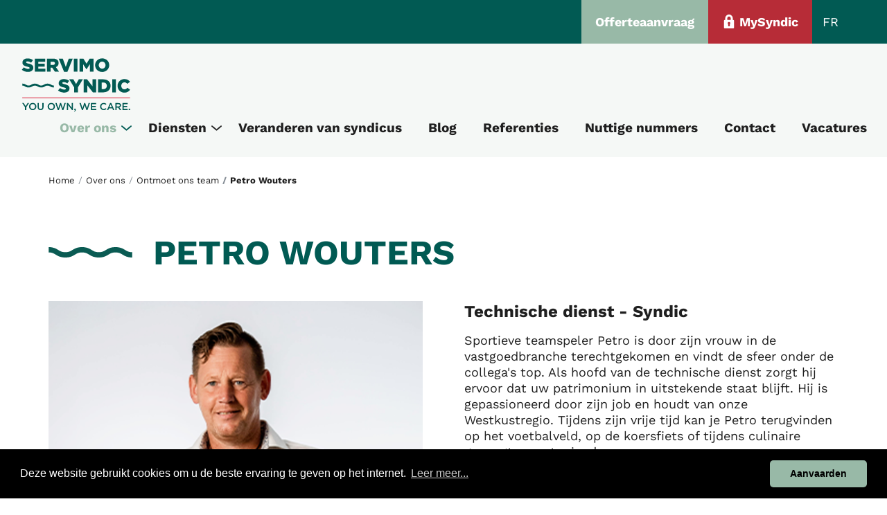

--- FILE ---
content_type: text/html; charset=UTF-8
request_url: https://www.servimosyndic.be/over-ons/ontmoet-ons-team/petro-wouters
body_size: 18734
content:
<!doctype html>
<html lang="nl">
    <head>
    <title>Petro Wouters | Servimo Syndic</title>        
    <meta charset="utf-8">
    <base href="https://www.servimosyndic.be/">
    <meta name="viewport" content="width=device-width, initial-scale=1, maximum-scale=5">
    <meta name="robots" content="index,follow" />
    <meta property="og:title" content="Petro Wouters | Servimo Syndic" />
    <meta property="og:description" content="" />
    <meta property="og:image" content="" />    
    <meta property="og:type" content="website" />
    <meta property="og:site_name" content="Servimo Syndic" />
    <meta property="og:url" content="https://www.servimosyndic.be/over-ons/ontmoet-ons-team/petro-wouters" />
    <meta property="twitter:card" content="summary" />
    <meta property="twitter:url" content="https://www.servimosyndic.be/over-ons/ontmoet-ons-team/petro-wouters"/>
    <meta property="twitter:title" content="Petro Wouters | Servimo Syndic"/>
    <meta property="twitter:description" content=""/>
    <meta property="twitter:image" content=""/>
    <meta name="description" content="" />
    <meta name="keywords" content="" />        
    <link rel="canonical" href="https://www.servimosyndic.be/over-ons/ontmoet-ons-team/petro-wouters" />
    <meta name="msapplication-TileImage" content="https://www.servimosyndic.be//uploads/brand/favicon.jpg">
    <meta name="msapplication-TileColor" content="FFFFFF">
    <meta name="theme-color" content="FFFFFF">
    <meta name="msapplication-navbutton-color" content="FFFFFF">

        <link rel="preconnect" href="https://www.googletagmanager.com">
    <link rel="dns-prefetch" href="https://www.googletagmanager.com" />
    <link rel="preconnect" href="https://www.google-analytics.com">
    <link rel="dns-prefetch" href="https://www.google-analytics.com" />

    <link rel="shortcut icon" type="image/ico" href="/uploads/brand/favicon.jpg">
    <link rel="apple-touch-icon" sizes="144x144" href="/uploads/brand/favicon.jpg">
    <script>!function(e){ "use strict";function t(e,t,n){ e.addEventListener?e.addEventListener(t,n,!1):e.attachEvent&&e.attachEvent("on"+t,n)}function n(t,n){ return e.localStorage&&localStorage[t+"_content"]&&localStorage[t+"_file"]===n}function o(t,o){ if(e.localStorage&&e.XMLHttpRequest)n(t,o)?r(localStorage[t+"_content"]):a(t,o);else{ var i=l.createElement("link");i.href=o,i.id=t,i.rel="stylesheet",i.type="text/css",l.getElementsByTagName("head")[0].appendChild(i),l.cookie=t}}function a(e,t){ var n=new XMLHttpRequest;n.open("GET",t,!0),n.onreadystatechange=function(){ 4===n.readyState&&200===n.status&&(r(n.responseText),localStorage[e+"_content"]=n.responseText,localStorage[e+"_file"]=t)},n.send()}function r(e){ var t=l.createElement("style");t.setAttribute("type","text/css"),l.getElementsByTagName("head")[0].appendChild(t),t.styleSheet?t.styleSheet.cssText=e:t.innerHTML=e}var l=e.document,i=function(e,t,n){ function o(e){ return l.body?e():void setTimeout(function(){ o(e)})}function a(){ i.addEventListener&&i.removeEventListener("load",a),i.media=n||"all"}var r,i=l.createElement("link");if(t)r=t;else{ var s=(l.body||l.getElementsByTagName("head")[0]).childNodes;r=s[s.length-1]}var c=l.styleSheets;i.rel="stylesheet",i.href=e,i.media="only x",o(function(){ r.parentNode.insertBefore(i,t?r:r.nextSibling)});var d=function(e){ for(var t=i.href,n=c.length;n--;)if(c[n].href===t)return e();setTimeout(function(){ d(e)})};return i.addEventListener&&i.addEventListener("load",a),i.onloadcssdefined=d,d(a),i};"undefined"!=typeof exports?exports.loadCSS=i:e.loadCSS=i,e.loadLocalStorageCSS=function(a,r){ n(a,r)||l.cookie.indexOf(a)>-1?o(a,r):t(e,"load",function(){ o(a,r)})}}(this);</script>
    <script id="loadcss__webfonts">loadLocalStorageCSS("webfonts", "/assets/fonts/fonts.css");</script>            <style type="text/css">*,*::before,*::after{ box-sizing:border-box}html{ font-family:sans-serif;line-height:1.15;-webkit-text-size-adjust:100%;-ms-text-size-adjust:100%;-ms-overflow-style:scrollbar;-webkit-tap-highlight-color:rgba(0,0,0,0)}@-ms-viewport{ width:device-width}article,aside,dialog,figcaption,figure,footer,header,hgroup,main,nav,section{ display:block}body{ margin:0;font-family:-apple-system,BlinkMacSystemFont,"Segoe UI",Roboto,"Helvetica Neue",Arial,sans-serif,"Apple Color Emoji","Segoe UI Emoji","Segoe UI Symbol";font-size:1rem;font-weight:400;line-height:1.5;color:#212529;text-align:left;background-color:#fff}[tabindex="-1"]:focus{ outline:0 !important}hr{ box-sizing:content-box;height:0;overflow:visible}h1,h2,h3,h4,h5,h6{ margin-top:0;margin-bottom:0.5rem}p{ margin-top:0;margin-bottom:1rem}abbr[title],abbr[data-original-title]{ text-decoration:underline;text-decoration:underline dotted;cursor:help;border-bottom:0}address{ margin-bottom:1rem;font-style:normal;line-height:inherit}ol,ul,dl{ margin-top:0;margin-bottom:1rem}ol ol, ul ul, ol ul, ul ol{ margin-bottom:0}dt{ font-weight:700}dd{ margin-bottom:0.5rem;margin-left:0}blockquote{ margin:0 0 1rem}dfn{ font-style:italic}b,strong{ font-weight:bolder}small{ font-size:80%}sub,sup{ position:relative;font-size:75%;line-height:0;vertical-align:baseline}sub{ bottom:-0.25em}sup{ top:-0.5em}a{ color:#009fde;text-decoration:none;background-color:transparent;-webkit-text-decoration-skip:objects}a:hover{ color:#006891;text-decoration:underline}a:not([href]):not([tabindex]){ color:inherit;text-decoration:none}a:not([href]):not([tabindex]):focus,a:not([href]):not([tabindex]):hover{ color:inherit;text-decoration:none}a:not([href]):not([tabindex]):focus{ outline:0}pre,code,kbd,samp{ font-family:monospace,monospace;font-size:1em}pre{ margin-top:0;margin-bottom:1rem;overflow:auto;-ms-overflow-style:scrollbar}figure{ margin:0 0 1rem}img{ vertical-align:middle;border-style:none}svg:not(:root){ overflow:hidden}a,area,button,[role="button"],input:not([type="range"]),label,select,summary,textarea{ touch-action:manipulation}table{ border-collapse:collapse}caption{ padding-top:0.75rem;padding-bottom:0.75rem;color:#868e96;text-align:left;caption-side:bottom}th{ text-align:inherit}label{ display:inline-block;margin-bottom:0.5rem}button{ border-radius:0}button:focus{ outline:1px dotted;outline:5px auto -webkit-focus-ring-color}input,button,select,optgroup,textarea{ margin:0;font-family:inherit;font-size:inherit;line-height:inherit}button,input{ overflow:visible}button,select{ text-transform:none}button, html [type="button"],[type="reset"],[type="submit"]{ -webkit-appearance:button}button::-moz-focus-inner,[type="button"]::-moz-focus-inner,[type="reset"]::-moz-focus-inner,[type="submit"]::-moz-focus-inner{ padding:0;border-style:none}input[type="radio"],input[type="checkbox"]{ box-sizing:border-box;padding:0}input[type="date"],input[type="time"],input[type="datetime-local"],input[type="month"]{ -webkit-appearance:listbox}textarea{ overflow:auto;resize:vertical}fieldset{ min-width:0;padding:0;margin:0;border:0}legend{ display:block;width:100%;max-width:100%;padding:0;margin-bottom:0.5rem;font-size:1.5rem;line-height:inherit;color:inherit;white-space:normal}progress{ vertical-align:baseline}[type="number"]::-webkit-inner-spin-button,[type="number"]::-webkit-outer-spin-button{ height:auto}[type="search"]{ outline-offset:-2px;-webkit-appearance:none}[type="search"]::-webkit-search-cancel-button,[type="search"]::-webkit-search-decoration{ -webkit-appearance:none}::-webkit-file-upload-button{ font:inherit;-webkit-appearance:button}output{ display:inline-block}summary{ display:list-item;cursor:pointer}template{ display:none}[hidden]{ display:none !important}.img-fluid{ max-width:100%;height:auto}.img-thumbnail{ padding:0.25rem;background-color:#fff;border:1px solid #dee2e6;border-radius:0.25rem;max-width:100%;height:auto}.figure{ display:inline-block}.figure-img{ margin-bottom:0.5rem;line-height:1}.figure-caption{ font-size:90%;color:#868e96}.breadcrumb{ display:flex;flex-wrap:wrap;padding:0.75rem 1rem;margin-bottom:1rem;list-style:none;background-color:transparent;border-radius:0.25rem}.breadcrumb-item+.breadcrumb-item::before{ display:inline-block;padding-right:0.5rem;padding-left:0.5rem;color:#868e96;content:"/"}.breadcrumb-item+.breadcrumb-item:hover::before{ text-decoration:underline}.breadcrumb-item+.breadcrumb-item:hover::before{ text-decoration:none}.breadcrumb-item.active{ color:#868e96}.pagination{ display:flex;padding-left:0;list-style:none;border-radius:0.25rem}.pagination:empty{ display:none}.page-link{ position:relative;display:block;padding:0.5rem 0.75rem;margin-left:-1px;line-height:1.25;color:#009fde;background-color:#fff;border:1px solid #dee2e6}.page-link:focus,.page-link:hover{ color:#006891;text-decoration:none;background-color:#e9ecef;border-color:#dee2e6}.page-link:not([disabled]):not(.disabled){ cursor:pointer}.page-item:first-child .page-link{ margin-left:0;border-top-left-radius:0.25rem;border-bottom-left-radius:0.25rem}.page-item:last-child .page-link{ border-top-right-radius:0.25rem;border-bottom-right-radius:0.25rem}.page-item.active .page-link{ z-index:1;color:#fff;background-color:#009fde;border-color:#009fde}.page-item.disabled .page-link{ color:#868e96;pointer-events:none;cursor:auto;background-color:#fff;border-color:#dee2e6}.pagination-lg .page-link{ padding:0.75rem 1.5rem;font-size:1.25rem;line-height:1.5}.pagination-lg .page-item:first-child .page-link{ border-top-left-radius:0.3rem;border-bottom-left-radius:0.3rem}.pagination-lg .page-item:last-child .page-link{ border-top-right-radius:0.3rem;border-bottom-right-radius:0.3rem}.pagination-sm .page-link{ padding:0.25rem 0.5rem;font-size:0.875rem;line-height:1.5}.pagination-sm .page-item:first-child .page-link{ border-top-left-radius:0.2rem;border-bottom-left-radius:0.2rem}.pagination-sm .page-item:last-child .page-link{ border-top-right-radius:0.2rem;border-bottom-right-radius:0.2rem}.container,.wrapper{ width:100%;padding-right:15px;padding-left:15px;margin-right:auto;margin-left:auto}@media (min-width: 576px){ .container,.wrapper{ max-width:540px}}@media (min-width: 768px){ .container,.wrapper{ max-width:720px}}@media (min-width: 992px){ .container,.wrapper{ max-width:960px}}@media (min-width: 1200px){ .container,.wrapper{ max-width:1170px}}.container-fluid{ width:100%;padding-right:15px;padding-left:15px;margin-right:auto;margin-left:auto}.row{ display:flex;flex-wrap:wrap;margin-right:-15px;margin-left:-15px}.no-gutters{ margin-right:0;margin-left:0}.no-gutters>.col,.no-gutters>[class*="col-"]{ padding-right:0;padding-left:0}.col-1,.col-2,.col-3,.col-4,.col-5,.col-6,.col-7,.col-8,.col-9,.col-10,.col-11,.col-12,.col,.col-auto,.col-sm-1,.col-sm-2,.col-sm-3,.col-sm-4,.col-sm-5,.col-sm-6,.col-sm-7,.col-sm-8,.col-sm-9,.col-sm-10,.col-sm-11,.col-sm-12,.col-sm,.col-sm-auto,.col-md-1,.col-md-2,.col-md-3,.col-md-4,.col-md-5,.col-md-6,.col-md-7,.col-md-8,.col-md-9,.col-md-10,.col-md-11,.col-md-12,.col-md,.col-md-auto,.col-lg-1,.col-lg-2,.col-lg-3,.col-lg-4,.col-lg-5,.col-lg-6,.col-lg-7,.col-lg-8,.col-lg-9,.col-lg-10,.col-lg-11,.col-lg-12,.col-lg,.col-lg-auto,.col-xl-1,.col-xl-2,.col-xl-3,.col-xl-4,.col-xl-5,.col-xl-6,.col-xl-7,.col-xl-8,.col-xl-9,.col-xl-10,.col-xl-11,.col-xl-12,.col-xl,.col-xl-auto{ position:relative;width:100%;min-height:1px;padding-right:15px;padding-left:15px}.col{ flex-basis:0;flex-grow:1;max-width:100%}.col-auto{ flex:0 0 auto;width:auto;max-width:none}.col-1{ flex:0 0 8.3333333333%;max-width:8.3333333333%}.col-2{ flex:0 0 16.6666666667%;max-width:16.6666666667%}.col-3{ flex:0 0 25%;max-width:25%}.col-4{ flex:0 0 33.3333333333%;max-width:33.3333333333%}.col-5{ flex:0 0 41.6666666667%;max-width:41.6666666667%}.col-6{ flex:0 0 50%;max-width:50%}.col-7{ flex:0 0 58.3333333333%;max-width:58.3333333333%}.col-8{ flex:0 0 66.6666666667%;max-width:66.6666666667%}.col-9{ flex:0 0 75%;max-width:75%}.col-10{ flex:0 0 83.3333333333%;max-width:83.3333333333%}.col-11{ flex:0 0 91.6666666667%;max-width:91.6666666667%}.col-12{ flex:0 0 100%;max-width:100%}.order-first{ order:-1}.order-1{ order:1}.order-2{ order:2}.order-3{ order:3}.order-4{ order:4}.order-5{ order:5}.order-6{ order:6}.order-7{ order:7}.order-8{ order:8}.order-9{ order:9}.order-10{ order:10}.order-11{ order:11}.order-12{ order:12}.offset-1{ margin-left:8.3333333333%}.offset-2{ margin-left:16.6666666667%}.offset-3{ margin-left:25%}.offset-4{ margin-left:33.3333333333%}.offset-5{ margin-left:41.6666666667%}.offset-6{ margin-left:50%}.offset-7{ margin-left:58.3333333333%}.offset-8{ margin-left:66.6666666667%}.offset-9{ margin-left:75%}.offset-10{ margin-left:83.3333333333%}.offset-11{ margin-left:91.6666666667%}@media (min-width: 576px){ .col-sm{ flex-basis:0;flex-grow:1;max-width:100%}.col-sm-auto{ flex:0 0 auto;width:auto;max-width:none}.col-sm-1{ flex:0 0 8.3333333333%;max-width:8.3333333333%}.col-sm-2{ flex:0 0 16.6666666667%;max-width:16.6666666667%}.col-sm-3{ flex:0 0 25%;max-width:25%}.col-sm-4{ flex:0 0 33.3333333333%;max-width:33.3333333333%}.col-sm-5{ flex:0 0 41.6666666667%;max-width:41.6666666667%}.col-sm-6{ flex:0 0 50%;max-width:50%}.col-sm-7{ flex:0 0 58.3333333333%;max-width:58.3333333333%}.col-sm-8{ flex:0 0 66.6666666667%;max-width:66.6666666667%}.col-sm-9{ flex:0 0 75%;max-width:75%}.col-sm-10{ flex:0 0 83.3333333333%;max-width:83.3333333333%}.col-sm-11{ flex:0 0 91.6666666667%;max-width:91.6666666667%}.col-sm-12{ flex:0 0 100%;max-width:100%}.order-sm-first{ order:-1}.order-sm-1{ order:1}.order-sm-2{ order:2}.order-sm-3{ order:3}.order-sm-4{ order:4}.order-sm-5{ order:5}.order-sm-6{ order:6}.order-sm-7{ order:7}.order-sm-8{ order:8}.order-sm-9{ order:9}.order-sm-10{ order:10}.order-sm-11{ order:11}.order-sm-12{ order:12}.offset-sm-0{ margin-left:0}.offset-sm-1{ margin-left:8.3333333333%}.offset-sm-2{ margin-left:16.6666666667%}.offset-sm-3{ margin-left:25%}.offset-sm-4{ margin-left:33.3333333333%}.offset-sm-5{ margin-left:41.6666666667%}.offset-sm-6{ margin-left:50%}.offset-sm-7{ margin-left:58.3333333333%}.offset-sm-8{ margin-left:66.6666666667%}.offset-sm-9{ margin-left:75%}.offset-sm-10{ margin-left:83.3333333333%}.offset-sm-11{ margin-left:91.6666666667%}}@media (min-width: 768px){ .col-md{ flex-basis:0;flex-grow:1;max-width:100%}.col-md-auto{ flex:0 0 auto;width:auto;max-width:none}.col-md-1{ flex:0 0 8.3333333333%;max-width:8.3333333333%}.col-md-2{ flex:0 0 16.6666666667%;max-width:16.6666666667%}.col-md-3{ flex:0 0 25%;max-width:25%}.col-md-4{ flex:0 0 33.3333333333%;max-width:33.3333333333%}.col-md-5{ flex:0 0 41.6666666667%;max-width:41.6666666667%}.col-md-6{ flex:0 0 50%;max-width:50%}.col-md-7{ flex:0 0 58.3333333333%;max-width:58.3333333333%}.col-md-8{ flex:0 0 66.6666666667%;max-width:66.6666666667%}.col-md-9{ flex:0 0 75%;max-width:75%}.col-md-10{ flex:0 0 83.3333333333%;max-width:83.3333333333%}.col-md-11{ flex:0 0 91.6666666667%;max-width:91.6666666667%}.col-md-12{ flex:0 0 100%;max-width:100%}.order-md-first{ order:-1}.order-md-1{ order:1}.order-md-2{ order:2}.order-md-3{ order:3}.order-md-4{ order:4}.order-md-5{ order:5}.order-md-6{ order:6}.order-md-7{ order:7}.order-md-8{ order:8}.order-md-9{ order:9}.order-md-10{ order:10}.order-md-11{ order:11}.order-md-12{ order:12}.offset-md-0{ margin-left:0}.offset-md-1{ margin-left:8.3333333333%}.offset-md-2{ margin-left:16.6666666667%}.offset-md-3{ margin-left:25%}.offset-md-4{ margin-left:33.3333333333%}.offset-md-5{ margin-left:41.6666666667%}.offset-md-6{ margin-left:50%}.offset-md-7{ margin-left:58.3333333333%}.offset-md-8{ margin-left:66.6666666667%}.offset-md-9{ margin-left:75%}.offset-md-10{ margin-left:83.3333333333%}.offset-md-11{ margin-left:91.6666666667%}}@media (min-width: 992px){ .col-lg{ flex-basis:0;flex-grow:1;max-width:100%}.col-lg-auto{ flex:0 0 auto;width:auto;max-width:none}.col-lg-1{ flex:0 0 8.3333333333%;max-width:8.3333333333%}.col-lg-2{ flex:0 0 16.6666666667%;max-width:16.6666666667%}.col-lg-3{ flex:0 0 25%;max-width:25%}.col-lg-4{ flex:0 0 33.3333333333%;max-width:33.3333333333%}.col-lg-5{ flex:0 0 41.6666666667%;max-width:41.6666666667%}.col-lg-6{ flex:0 0 50%;max-width:50%}.col-lg-7{ flex:0 0 58.3333333333%;max-width:58.3333333333%}.col-lg-8{ flex:0 0 66.6666666667%;max-width:66.6666666667%}.col-lg-9{ flex:0 0 75%;max-width:75%}.col-lg-10{ flex:0 0 83.3333333333%;max-width:83.3333333333%}.col-lg-11{ flex:0 0 91.6666666667%;max-width:91.6666666667%}.col-lg-12{ flex:0 0 100%;max-width:100%}.order-lg-first{ order:-1}.order-lg-1{ order:1}.order-lg-2{ order:2}.order-lg-3{ order:3}.order-lg-4{ order:4}.order-lg-5{ order:5}.order-lg-6{ order:6}.order-lg-7{ order:7}.order-lg-8{ order:8}.order-lg-9{ order:9}.order-lg-10{ order:10}.order-lg-11{ order:11}.order-lg-12{ order:12}.offset-lg-0{ margin-left:0}.offset-lg-1{ margin-left:8.3333333333%}.offset-lg-2{ margin-left:16.6666666667%}.offset-lg-3{ margin-left:25%}.offset-lg-4{ margin-left:33.3333333333%}.offset-lg-5{ margin-left:41.6666666667%}.offset-lg-6{ margin-left:50%}.offset-lg-7{ margin-left:58.3333333333%}.offset-lg-8{ margin-left:66.6666666667%}.offset-lg-9{ margin-left:75%}.offset-lg-10{ margin-left:83.3333333333%}.offset-lg-11{ margin-left:91.6666666667%}}@media (min-width: 1200px){ .col-xl{ flex-basis:0;flex-grow:1;max-width:100%}.col-xl-auto{ flex:0 0 auto;width:auto;max-width:none}.col-xl-1{ flex:0 0 8.3333333333%;max-width:8.3333333333%}.col-xl-2{ flex:0 0 16.6666666667%;max-width:16.6666666667%}.col-xl-3{ flex:0 0 25%;max-width:25%}.col-xl-4{ flex:0 0 33.3333333333%;max-width:33.3333333333%}.col-xl-5{ flex:0 0 41.6666666667%;max-width:41.6666666667%}.col-xl-6{ flex:0 0 50%;max-width:50%}.col-xl-7{ flex:0 0 58.3333333333%;max-width:58.3333333333%}.col-xl-8{ flex:0 0 66.6666666667%;max-width:66.6666666667%}.col-xl-9{ flex:0 0 75%;max-width:75%}.col-xl-10{ flex:0 0 83.3333333333%;max-width:83.3333333333%}.col-xl-11{ flex:0 0 91.6666666667%;max-width:91.6666666667%}.col-xl-12{ flex:0 0 100%;max-width:100%}.order-xl-first{ order:-1}.order-xl-1{ order:1}.order-xl-2{ order:2}.order-xl-3{ order:3}.order-xl-4{ order:4}.order-xl-5{ order:5}.order-xl-6{ order:6}.order-xl-7{ order:7}.order-xl-8{ order:8}.order-xl-9{ order:9}.order-xl-10{ order:10}.order-xl-11{ order:11}.order-xl-12{ order:12}.offset-xl-0{ margin-left:0}.offset-xl-1{ margin-left:8.3333333333%}.offset-xl-2{ margin-left:16.6666666667%}.offset-xl-3{ margin-left:25%}.offset-xl-4{ margin-left:33.3333333333%}.offset-xl-5{ margin-left:41.6666666667%}.offset-xl-6{ margin-left:50%}.offset-xl-7{ margin-left:58.3333333333%}.offset-xl-8{ margin-left:66.6666666667%}.offset-xl-9{ margin-left:75%}.offset-xl-10{ margin-left:83.3333333333%}.offset-xl-11{ margin-left:91.6666666667%}}.align-baseline{ vertical-align:baseline !important}.align-top{ vertical-align:top !important}.align-middle{ vertical-align:middle !important}.align-bottom{ vertical-align:bottom !important}.align-text-bottom{ vertical-align:text-bottom !important}.align-text-top{ vertical-align:text-top !important}.bg-primary{ background-color:#009fde !important}a.bg-primary:focus,button.bg-primary:focus,a.bg-primary:hover,button.bg-primary:hover{ background-color:#007aab !important}.bg-secondary{ background-color:#868e96 !important}a.bg-secondary:focus,button.bg-secondary:focus,a.bg-secondary:hover,button.bg-secondary:hover{ background-color:#6c747c !important}.bg-success{ background-color:#28a745 !important}a.bg-success:focus,button.bg-success:focus,a.bg-success:hover,button.bg-success:hover{ background-color:#1e7d34 !important}.bg-info{ background-color:#17a2b8 !important}a.bg-info:focus,button.bg-info:focus,a.bg-info:hover,button.bg-info:hover{ background-color:#117a8a !important}.bg-warning{ background-color:#ffc107 !important}a.bg-warning:focus,button.bg-warning:focus,a.bg-warning:hover,button.bg-warning:hover{ background-color:#d39e00 !important}.bg-danger{ background-color:#b72c37 !important}a.bg-danger:focus,button.bg-danger:focus,a.bg-danger:hover,button.bg-danger:hover{ background-color:#8d222a !important}.bg-light{ background-color:#f8f9fa !important}a.bg-light:focus,button.bg-light:focus,a.bg-light:hover,button.bg-light:hover{ background-color:#dadfe4 !important}.bg-dark{ background-color:#343a40 !important}a.bg-dark:focus,button.bg-dark:focus,a.bg-dark:hover,button.bg-dark:hover{ background-color:#1d2023 !important}.bg-white{ background-color:#fff !important}.bg-transparent{ background-color:transparent !important}.border{ border:1px solid #e9ecef !important}.border-0{ border:0 !important}.border-top-0{ border-top:0 !important}.border-right-0{ border-right:0 !important}.border-bottom-0{ border-bottom:0 !important}.border-left-0{ border-left:0 !important}.border-primary{ border-color:#009fde !important}.border-secondary{ border-color:#868e96 !important}.border-success{ border-color:#28a745 !important}.border-info{ border-color:#17a2b8 !important}.border-warning{ border-color:#ffc107 !important}.border-danger{ border-color:#b72c37 !important}.border-light{ border-color:#f8f9fa !important}.border-dark{ border-color:#343a40 !important}.border-white{ border-color:#fff !important}.rounded{ border-radius:0.25rem !important}.rounded-top{ border-top-left-radius:0.25rem !important;border-top-right-radius:0.25rem !important}.rounded-right{ border-top-right-radius:0.25rem !important;border-bottom-right-radius:0.25rem !important}.rounded-bottom{ border-bottom-right-radius:0.25rem !important;border-bottom-left-radius:0.25rem !important}.rounded-left{ border-top-left-radius:0.25rem !important;border-bottom-left-radius:0.25rem !important}.rounded-circle{ border-radius:50% !important}.rounded-0{ border-radius:0 !important}.clearfix::after{ display:block;clear:both;content:""}.d-none{ display:none !important}.d-inline{ display:inline !important}.d-inline-block{ display:inline-block !important}.d-block{ display:block !important}.d-table{ display:table !important}.d-table-row{ display:table-row !important}.d-table-cell{ display:table-cell !important}.d-flex{ display:flex !important}.d-inline-flex{ display:inline-flex !important}@media (min-width: 576px){ .d-sm-none{ display:none !important}.d-sm-inline{ display:inline !important}.d-sm-inline-block{ display:inline-block !important}.d-sm-block{ display:block !important}.d-sm-table{ display:table !important}.d-sm-table-row{ display:table-row !important}.d-sm-table-cell{ display:table-cell !important}.d-sm-flex{ display:flex !important}.d-sm-inline-flex{ display:inline-flex !important}}@media (min-width: 768px){ .d-md-none{ display:none !important}.d-md-inline{ display:inline !important}.d-md-inline-block{ display:inline-block !important}.d-md-block{ display:block !important}.d-md-table{ display:table !important}.d-md-table-row{ display:table-row !important}.d-md-table-cell{ display:table-cell !important}.d-md-flex{ display:flex !important}.d-md-inline-flex{ display:inline-flex !important}}@media (min-width: 992px){ .d-lg-none{ display:none !important}.d-lg-inline{ display:inline !important}.d-lg-inline-block{ display:inline-block !important}.d-lg-block{ display:block !important}.d-lg-table{ display:table !important}.d-lg-table-row{ display:table-row !important}.d-lg-table-cell{ display:table-cell !important}.d-lg-flex{ display:flex !important}.d-lg-inline-flex{ display:inline-flex !important}}@media (min-width: 1200px){ .d-xl-none{ display:none !important}.d-xl-inline{ display:inline !important}.d-xl-inline-block{ display:inline-block !important}.d-xl-block{ display:block !important}.d-xl-table{ display:table !important}.d-xl-table-row{ display:table-row !important}.d-xl-table-cell{ display:table-cell !important}.d-xl-flex{ display:flex !important}.d-xl-inline-flex{ display:inline-flex !important}}.d-print-block{ display:none !important}@media print{ .d-print-block{ display:block !important}}.d-print-inline{ display:none !important}@media print{ .d-print-inline{ display:inline !important}}.d-print-inline-block{ display:none !important}@media print{ .d-print-inline-block{ display:inline-block !important}}@media print{ .d-print-none{ display:none !important}}.embed-responsive{ position:relative;display:block;width:100%;padding:0;overflow:hidden}.embed-responsive::before{ display:block;content:""}.embed-responsive .embed-responsive-item, .embed-responsive iframe, .embed-responsive embed, .embed-responsive object, .embed-responsive video{ position:absolute;top:0;bottom:0;left:0;width:100%;height:100%;border:0}.embed-responsive-21by9::before{ padding-top:42.8571428571%}.embed-responsive-16by9::before{ padding-top:56.25%}.embed-responsive-4by3::before{ padding-top:75%}.embed-responsive-1by1::before{ padding-top:100%}.flex-row{ flex-direction:row !important}.flex-column{ flex-direction:column !important}.flex-row-reverse{ flex-direction:row-reverse !important}.flex-column-reverse{ flex-direction:column-reverse !important}.flex-wrap{ flex-wrap:wrap !important}.flex-nowrap{ flex-wrap:nowrap !important}.flex-wrap-reverse{ flex-wrap:wrap-reverse !important}.justify-content-start{ justify-content:flex-start !important}.justify-content-end{ justify-content:flex-end !important}.justify-content-center{ justify-content:center !important}.justify-content-between{ justify-content:space-between !important}.justify-content-around{ justify-content:space-around !important}.align-items-start{ align-items:flex-start !important}.align-items-end{ align-items:flex-end !important}.align-items-center{ align-items:center !important}.align-items-baseline{ align-items:baseline !important}.align-items-stretch{ align-items:stretch !important}.align-content-start{ align-content:flex-start !important}.align-content-end{ align-content:flex-end !important}.align-content-center{ align-content:center !important}.align-content-between{ align-content:space-between !important}.align-content-around{ align-content:space-around !important}.align-content-stretch{ align-content:stretch !important}.align-self-auto{ align-self:auto !important}.align-self-start{ align-self:flex-start !important}.align-self-end{ align-self:flex-end !important}.align-self-center{ align-self:center !important}.align-self-baseline{ align-self:baseline !important}.align-self-stretch{ align-self:stretch !important}@media (min-width: 576px){ .flex-sm-row{ flex-direction:row !important}.flex-sm-column{ flex-direction:column !important}.flex-sm-row-reverse{ flex-direction:row-reverse !important}.flex-sm-column-reverse{ flex-direction:column-reverse !important}.flex-sm-wrap{ flex-wrap:wrap !important}.flex-sm-nowrap{ flex-wrap:nowrap !important}.flex-sm-wrap-reverse{ flex-wrap:wrap-reverse !important}.justify-content-sm-start{ justify-content:flex-start !important}.justify-content-sm-end{ justify-content:flex-end !important}.justify-content-sm-center{ justify-content:center !important}.justify-content-sm-between{ justify-content:space-between !important}.justify-content-sm-around{ justify-content:space-around !important}.align-items-sm-start{ align-items:flex-start !important}.align-items-sm-end{ align-items:flex-end !important}.align-items-sm-center{ align-items:center !important}.align-items-sm-baseline{ align-items:baseline !important}.align-items-sm-stretch{ align-items:stretch !important}.align-content-sm-start{ align-content:flex-start !important}.align-content-sm-end{ align-content:flex-end !important}.align-content-sm-center{ align-content:center !important}.align-content-sm-between{ align-content:space-between !important}.align-content-sm-around{ align-content:space-around !important}.align-content-sm-stretch{ align-content:stretch !important}.align-self-sm-auto{ align-self:auto !important}.align-self-sm-start{ align-self:flex-start !important}.align-self-sm-end{ align-self:flex-end !important}.align-self-sm-center{ align-self:center !important}.align-self-sm-baseline{ align-self:baseline !important}.align-self-sm-stretch{ align-self:stretch !important}}@media (min-width: 768px){ .flex-md-row{ flex-direction:row !important}.flex-md-column{ flex-direction:column !important}.flex-md-row-reverse{ flex-direction:row-reverse !important}.flex-md-column-reverse{ flex-direction:column-reverse !important}.flex-md-wrap{ flex-wrap:wrap !important}.flex-md-nowrap{ flex-wrap:nowrap !important}.flex-md-wrap-reverse{ flex-wrap:wrap-reverse !important}.justify-content-md-start{ justify-content:flex-start !important}.justify-content-md-end{ justify-content:flex-end !important}.justify-content-md-center{ justify-content:center !important}.justify-content-md-between{ justify-content:space-between !important}.justify-content-md-around{ justify-content:space-around !important}.align-items-md-start{ align-items:flex-start !important}.align-items-md-end{ align-items:flex-end !important}.align-items-md-center{ align-items:center !important}.align-items-md-baseline{ align-items:baseline !important}.align-items-md-stretch{ align-items:stretch !important}.align-content-md-start{ align-content:flex-start !important}.align-content-md-end{ align-content:flex-end !important}.align-content-md-center{ align-content:center !important}.align-content-md-between{ align-content:space-between !important}.align-content-md-around{ align-content:space-around !important}.align-content-md-stretch{ align-content:stretch !important}.align-self-md-auto{ align-self:auto !important}.align-self-md-start{ align-self:flex-start !important}.align-self-md-end{ align-self:flex-end !important}.align-self-md-center{ align-self:center !important}.align-self-md-baseline{ align-self:baseline !important}.align-self-md-stretch{ align-self:stretch !important}}@media (min-width: 992px){ .flex-lg-row{ flex-direction:row !important}.flex-lg-column{ flex-direction:column !important}.flex-lg-row-reverse{ flex-direction:row-reverse !important}.flex-lg-column-reverse{ flex-direction:column-reverse !important}.flex-lg-wrap{ flex-wrap:wrap !important}.flex-lg-nowrap{ flex-wrap:nowrap !important}.flex-lg-wrap-reverse{ flex-wrap:wrap-reverse !important}.justify-content-lg-start{ justify-content:flex-start !important}.justify-content-lg-end{ justify-content:flex-end !important}.justify-content-lg-center{ justify-content:center !important}.justify-content-lg-between{ justify-content:space-between !important}.justify-content-lg-around{ justify-content:space-around !important}.align-items-lg-start{ align-items:flex-start !important}.align-items-lg-end{ align-items:flex-end !important}.align-items-lg-center{ align-items:center !important}.align-items-lg-baseline{ align-items:baseline !important}.align-items-lg-stretch{ align-items:stretch !important}.align-content-lg-start{ align-content:flex-start !important}.align-content-lg-end{ align-content:flex-end !important}.align-content-lg-center{ align-content:center !important}.align-content-lg-between{ align-content:space-between !important}.align-content-lg-around{ align-content:space-around !important}.align-content-lg-stretch{ align-content:stretch !important}.align-self-lg-auto{ align-self:auto !important}.align-self-lg-start{ align-self:flex-start !important}.align-self-lg-end{ align-self:flex-end !important}.align-self-lg-center{ align-self:center !important}.align-self-lg-baseline{ align-self:baseline !important}.align-self-lg-stretch{ align-self:stretch !important}}@media (min-width: 1200px){ .flex-xl-row{ flex-direction:row !important}.flex-xl-column{ flex-direction:column !important}.flex-xl-row-reverse{ flex-direction:row-reverse !important}.flex-xl-column-reverse{ flex-direction:column-reverse !important}.flex-xl-wrap{ flex-wrap:wrap !important}.flex-xl-nowrap{ flex-wrap:nowrap !important}.flex-xl-wrap-reverse{ flex-wrap:wrap-reverse !important}.justify-content-xl-start{ justify-content:flex-start !important}.justify-content-xl-end{ justify-content:flex-end !important}.justify-content-xl-center{ justify-content:center !important}.justify-content-xl-between{ justify-content:space-between !important}.justify-content-xl-around{ justify-content:space-around !important}.align-items-xl-start{ align-items:flex-start !important}.align-items-xl-end{ align-items:flex-end !important}.align-items-xl-center{ align-items:center !important}.align-items-xl-baseline{ align-items:baseline !important}.align-items-xl-stretch{ align-items:stretch !important}.align-content-xl-start{ align-content:flex-start !important}.align-content-xl-end{ align-content:flex-end !important}.align-content-xl-center{ align-content:center !important}.align-content-xl-between{ align-content:space-between !important}.align-content-xl-around{ align-content:space-around !important}.align-content-xl-stretch{ align-content:stretch !important}.align-self-xl-auto{ align-self:auto !important}.align-self-xl-start{ align-self:flex-start !important}.align-self-xl-end{ align-self:flex-end !important}.align-self-xl-center{ align-self:center !important}.align-self-xl-baseline{ align-self:baseline !important}.align-self-xl-stretch{ align-self:stretch !important}}.float-left{ float:left !important}.float-right{ float:right !important}.float-none{ float:none !important}@media (min-width: 576px){ .float-sm-left{ float:left !important}.float-sm-right{ float:right !important}.float-sm-none{ float:none !important}}@media (min-width: 768px){ .float-md-left{ float:left !important}.float-md-right{ float:right !important}.float-md-none{ float:none !important}}@media (min-width: 992px){ .float-lg-left{ float:left !important}.float-lg-right{ float:right !important}.float-lg-none{ float:none !important}}@media (min-width: 1200px){ .float-xl-left{ float:left !important}.float-xl-right{ float:right !important}.float-xl-none{ float:none !important}}.position-static{ position:static !important}.position-relative{ position:relative !important}.position-absolute{ position:absolute !important}.position-fixed{ position:fixed !important}.position-sticky{ position:sticky !important}.fixed-top{ position:fixed;top:0;right:0;left:0;z-index:1030}.fixed-bottom{ position:fixed;right:0;bottom:0;left:0;z-index:1030}@supports (position: sticky){ position:sticky;top:0;z-index:1020}.sr-only{ position:absolute;width:1px;height:1px;padding:0;overflow:hidden;clip:rect(0,0,0,0);white-space:nowrap;clip-path:inset(50%);border:0}.sr-only-focusable:active,.sr-only-focusable:focus{ position:static;width:auto;height:auto;overflow:visible;clip:auto;white-space:normal;clip-path:none}.w-25{ width:25% !important}.w-50{ width:50% !important}.w-75{ width:75% !important}.w-100{ width:100% !important}.h-25{ height:25% !important}.h-50{ height:50% !important}.h-75{ height:75% !important}.h-100{ height:100% !important}.mw-100{ max-width:100% !important}.mh-100{ max-height:100% !important}.m-0{ margin:0 !important}.mt-0,.my-0{ margin-top:0 !important}.mr-0,.mx-0{ margin-right:0 !important}.mb-0,.my-0{ margin-bottom:0 !important}.ml-0,.mx-0{ margin-left:0 !important}.m-1{ margin:0.25rem !important}.mt-1,.my-1{ margin-top:0.25rem !important}.mr-1,.mx-1{ margin-right:0.25rem !important}.mb-1,.my-1{ margin-bottom:0.25rem !important}.ml-1,.mx-1{ margin-left:0.25rem !important}.m-2{ margin:0.5rem !important}.mt-2,.my-2{ margin-top:0.5rem !important}.mr-2,.mx-2{ margin-right:0.5rem !important}.mb-2,.my-2{ margin-bottom:0.5rem !important}.ml-2,.mx-2{ margin-left:0.5rem !important}.m-3{ margin:1rem !important}.mt-3,.my-3{ margin-top:1rem !important}.mr-3,.mx-3{ margin-right:1rem !important}.mb-3,.my-3{ margin-bottom:1rem !important}.ml-3,.mx-3{ margin-left:1rem !important}.m-4{ margin:1.5rem !important}.mt-4,.my-4{ margin-top:1.5rem !important}.mr-4,.mx-4{ margin-right:1.5rem !important}.mb-4,.my-4{ margin-bottom:1.5rem !important}.ml-4,.mx-4{ margin-left:1.5rem !important}.m-5{ margin:3rem !important}.mt-5,.my-5{ margin-top:3rem !important}.mr-5,.mx-5{ margin-right:3rem !important}.mb-5,.my-5{ margin-bottom:3rem !important}.ml-5,.mx-5{ margin-left:3rem !important}.p-0{ padding:0 !important}.pt-0,.py-0{ padding-top:0 !important}.pr-0,.px-0{ padding-right:0 !important}.pb-0,.py-0{ padding-bottom:0 !important}.pl-0,.px-0{ padding-left:0 !important}.p-1{ padding:0.25rem !important}.pt-1,.py-1{ padding-top:0.25rem !important}.pr-1,.px-1{ padding-right:0.25rem !important}.pb-1,.py-1{ padding-bottom:0.25rem !important}.pl-1,.px-1{ padding-left:0.25rem !important}.p-2{ padding:0.5rem !important}.pt-2,.py-2{ padding-top:0.5rem !important}.pr-2,.px-2{ padding-right:0.5rem !important}.pb-2,.py-2{ padding-bottom:0.5rem !important}.pl-2,.px-2{ padding-left:0.5rem !important}.p-3{ padding:1rem !important}.pt-3,.py-3{ padding-top:1rem !important}.pr-3,.px-3{ padding-right:1rem !important}.pb-3,.py-3{ padding-bottom:1rem !important}.pl-3,.px-3{ padding-left:1rem !important}.p-4{ padding:1.5rem !important}.pt-4,.py-4{ padding-top:1.5rem !important}.pr-4,.px-4{ padding-right:1.5rem !important}.pb-4,.py-4{ padding-bottom:1.5rem !important}.pl-4,.px-4{ padding-left:1.5rem !important}.p-5{ padding:3rem !important}.pt-5,.py-5{ padding-top:3rem !important}.pr-5,.px-5{ padding-right:3rem !important}.pb-5,.py-5{ padding-bottom:3rem !important}.pl-5,.px-5{ padding-left:3rem !important}.m-auto{ margin:auto !important}.mt-auto,.my-auto{ margin-top:auto !important}.mr-auto,.mx-auto{ margin-right:auto !important}.mb-auto,.my-auto{ margin-bottom:auto !important}.ml-auto,.mx-auto{ margin-left:auto !important}@media (min-width: 576px){ .m-sm-0{ margin:0 !important}.mt-sm-0,.my-sm-0{ margin-top:0 !important}.mr-sm-0,.mx-sm-0{ margin-right:0 !important}.mb-sm-0,.my-sm-0{ margin-bottom:0 !important}.ml-sm-0,.mx-sm-0{ margin-left:0 !important}.m-sm-1{ margin:0.25rem !important}.mt-sm-1,.my-sm-1{ margin-top:0.25rem !important}.mr-sm-1,.mx-sm-1{ margin-right:0.25rem !important}.mb-sm-1,.my-sm-1{ margin-bottom:0.25rem !important}.ml-sm-1,.mx-sm-1{ margin-left:0.25rem !important}.m-sm-2{ margin:0.5rem !important}.mt-sm-2,.my-sm-2{ margin-top:0.5rem !important}.mr-sm-2,.mx-sm-2{ margin-right:0.5rem !important}.mb-sm-2,.my-sm-2{ margin-bottom:0.5rem !important}.ml-sm-2,.mx-sm-2{ margin-left:0.5rem !important}.m-sm-3{ margin:1rem !important}.mt-sm-3,.my-sm-3{ margin-top:1rem !important}.mr-sm-3,.mx-sm-3{ margin-right:1rem !important}.mb-sm-3,.my-sm-3{ margin-bottom:1rem !important}.ml-sm-3,.mx-sm-3{ margin-left:1rem !important}.m-sm-4{ margin:1.5rem !important}.mt-sm-4,.my-sm-4{ margin-top:1.5rem !important}.mr-sm-4,.mx-sm-4{ margin-right:1.5rem !important}.mb-sm-4,.my-sm-4{ margin-bottom:1.5rem !important}.ml-sm-4,.mx-sm-4{ margin-left:1.5rem !important}.m-sm-5{ margin:3rem !important}.mt-sm-5,.my-sm-5{ margin-top:3rem !important}.mr-sm-5,.mx-sm-5{ margin-right:3rem !important}.mb-sm-5,.my-sm-5{ margin-bottom:3rem !important}.ml-sm-5,.mx-sm-5{ margin-left:3rem !important}.p-sm-0{ padding:0 !important}.pt-sm-0,.py-sm-0{ padding-top:0 !important}.pr-sm-0,.px-sm-0{ padding-right:0 !important}.pb-sm-0,.py-sm-0{ padding-bottom:0 !important}.pl-sm-0,.px-sm-0{ padding-left:0 !important}.p-sm-1{ padding:0.25rem !important}.pt-sm-1,.py-sm-1{ padding-top:0.25rem !important}.pr-sm-1,.px-sm-1{ padding-right:0.25rem !important}.pb-sm-1,.py-sm-1{ padding-bottom:0.25rem !important}.pl-sm-1,.px-sm-1{ padding-left:0.25rem !important}.p-sm-2{ padding:0.5rem !important}.pt-sm-2,.py-sm-2{ padding-top:0.5rem !important}.pr-sm-2,.px-sm-2{ padding-right:0.5rem !important}.pb-sm-2,.py-sm-2{ padding-bottom:0.5rem !important}.pl-sm-2,.px-sm-2{ padding-left:0.5rem !important}.p-sm-3{ padding:1rem !important}.pt-sm-3,.py-sm-3{ padding-top:1rem !important}.pr-sm-3,.px-sm-3{ padding-right:1rem !important}.pb-sm-3,.py-sm-3{ padding-bottom:1rem !important}.pl-sm-3,.px-sm-3{ padding-left:1rem !important}.p-sm-4{ padding:1.5rem !important}.pt-sm-4,.py-sm-4{ padding-top:1.5rem !important}.pr-sm-4,.px-sm-4{ padding-right:1.5rem !important}.pb-sm-4,.py-sm-4{ padding-bottom:1.5rem !important}.pl-sm-4,.px-sm-4{ padding-left:1.5rem !important}.p-sm-5{ padding:3rem !important}.pt-sm-5,.py-sm-5{ padding-top:3rem !important}.pr-sm-5,.px-sm-5{ padding-right:3rem !important}.pb-sm-5,.py-sm-5{ padding-bottom:3rem !important}.pl-sm-5,.px-sm-5{ padding-left:3rem !important}.m-sm-auto{ margin:auto !important}.mt-sm-auto,.my-sm-auto{ margin-top:auto !important}.mr-sm-auto,.mx-sm-auto{ margin-right:auto !important}.mb-sm-auto,.my-sm-auto{ margin-bottom:auto !important}.ml-sm-auto,.mx-sm-auto{ margin-left:auto !important}}@media (min-width: 768px){ .m-md-0{ margin:0 !important}.mt-md-0,.my-md-0{ margin-top:0 !important}.mr-md-0,.mx-md-0{ margin-right:0 !important}.mb-md-0,.my-md-0{ margin-bottom:0 !important}.ml-md-0,.mx-md-0{ margin-left:0 !important}.m-md-1{ margin:0.25rem !important}.mt-md-1,.my-md-1{ margin-top:0.25rem !important}.mr-md-1,.mx-md-1{ margin-right:0.25rem !important}.mb-md-1,.my-md-1{ margin-bottom:0.25rem !important}.ml-md-1,.mx-md-1{ margin-left:0.25rem !important}.m-md-2{ margin:0.5rem !important}.mt-md-2,.my-md-2{ margin-top:0.5rem !important}.mr-md-2,.mx-md-2{ margin-right:0.5rem !important}.mb-md-2,.my-md-2{ margin-bottom:0.5rem !important}.ml-md-2,.mx-md-2{ margin-left:0.5rem !important}.m-md-3{ margin:1rem !important}.mt-md-3,.my-md-3{ margin-top:1rem !important}.mr-md-3,.mx-md-3{ margin-right:1rem !important}.mb-md-3,.my-md-3{ margin-bottom:1rem !important}.ml-md-3,.mx-md-3{ margin-left:1rem !important}.m-md-4{ margin:1.5rem !important}.mt-md-4,.my-md-4{ margin-top:1.5rem !important}.mr-md-4,.mx-md-4{ margin-right:1.5rem !important}.mb-md-4,.my-md-4{ margin-bottom:1.5rem !important}.ml-md-4,.mx-md-4{ margin-left:1.5rem !important}.m-md-5{ margin:3rem !important}.mt-md-5,.my-md-5{ margin-top:3rem !important}.mr-md-5,.mx-md-5{ margin-right:3rem !important}.mb-md-5,.my-md-5{ margin-bottom:3rem !important}.ml-md-5,.mx-md-5{ margin-left:3rem !important}.p-md-0{ padding:0 !important}.pt-md-0,.py-md-0{ padding-top:0 !important}.pr-md-0,.px-md-0{ padding-right:0 !important}.pb-md-0,.py-md-0{ padding-bottom:0 !important}.pl-md-0,.px-md-0{ padding-left:0 !important}.p-md-1{ padding:0.25rem !important}.pt-md-1,.py-md-1{ padding-top:0.25rem !important}.pr-md-1,.px-md-1{ padding-right:0.25rem !important}.pb-md-1,.py-md-1{ padding-bottom:0.25rem !important}.pl-md-1,.px-md-1{ padding-left:0.25rem !important}.p-md-2{ padding:0.5rem !important}.pt-md-2,.py-md-2{ padding-top:0.5rem !important}.pr-md-2,.px-md-2{ padding-right:0.5rem !important}.pb-md-2,.py-md-2{ padding-bottom:0.5rem !important}.pl-md-2,.px-md-2{ padding-left:0.5rem !important}.p-md-3{ padding:1rem !important}.pt-md-3,.py-md-3{ padding-top:1rem !important}.pr-md-3,.px-md-3{ padding-right:1rem !important}.pb-md-3,.py-md-3{ padding-bottom:1rem !important}.pl-md-3,.px-md-3{ padding-left:1rem !important}.p-md-4{ padding:1.5rem !important}.pt-md-4,.py-md-4{ padding-top:1.5rem !important}.pr-md-4,.px-md-4{ padding-right:1.5rem !important}.pb-md-4,.py-md-4{ padding-bottom:1.5rem !important}.pl-md-4,.px-md-4{ padding-left:1.5rem !important}.p-md-5{ padding:3rem !important}.pt-md-5,.py-md-5{ padding-top:3rem !important}.pr-md-5,.px-md-5{ padding-right:3rem !important}.pb-md-5,.py-md-5{ padding-bottom:3rem !important}.pl-md-5,.px-md-5{ padding-left:3rem !important}.m-md-auto{ margin:auto !important}.mt-md-auto,.my-md-auto{ margin-top:auto !important}.mr-md-auto,.mx-md-auto{ margin-right:auto !important}.mb-md-auto,.my-md-auto{ margin-bottom:auto !important}.ml-md-auto,.mx-md-auto{ margin-left:auto !important}}@media (min-width: 992px){ .m-lg-0{ margin:0 !important}.mt-lg-0,.my-lg-0{ margin-top:0 !important}.mr-lg-0,.mx-lg-0{ margin-right:0 !important}.mb-lg-0,.my-lg-0{ margin-bottom:0 !important}.ml-lg-0,.mx-lg-0{ margin-left:0 !important}.m-lg-1{ margin:0.25rem !important}.mt-lg-1,.my-lg-1{ margin-top:0.25rem !important}.mr-lg-1,.mx-lg-1{ margin-right:0.25rem !important}.mb-lg-1,.my-lg-1{ margin-bottom:0.25rem !important}.ml-lg-1,.mx-lg-1{ margin-left:0.25rem !important}.m-lg-2{ margin:0.5rem !important}.mt-lg-2,.my-lg-2{ margin-top:0.5rem !important}.mr-lg-2,.mx-lg-2{ margin-right:0.5rem !important}.mb-lg-2,.my-lg-2{ margin-bottom:0.5rem !important}.ml-lg-2,.mx-lg-2{ margin-left:0.5rem !important}.m-lg-3{ margin:1rem !important}.mt-lg-3,.my-lg-3{ margin-top:1rem !important}.mr-lg-3,.mx-lg-3{ margin-right:1rem !important}.mb-lg-3,.my-lg-3{ margin-bottom:1rem !important}.ml-lg-3,.mx-lg-3{ margin-left:1rem !important}.m-lg-4{ margin:1.5rem !important}.mt-lg-4,.my-lg-4{ margin-top:1.5rem !important}.mr-lg-4,.mx-lg-4{ margin-right:1.5rem !important}.mb-lg-4,.my-lg-4{ margin-bottom:1.5rem !important}.ml-lg-4,.mx-lg-4{ margin-left:1.5rem !important}.m-lg-5{ margin:3rem !important}.mt-lg-5,.my-lg-5{ margin-top:3rem !important}.mr-lg-5,.mx-lg-5{ margin-right:3rem !important}.mb-lg-5,.my-lg-5{ margin-bottom:3rem !important}.ml-lg-5,.mx-lg-5{ margin-left:3rem !important}.p-lg-0{ padding:0 !important}.pt-lg-0,.py-lg-0{ padding-top:0 !important}.pr-lg-0,.px-lg-0{ padding-right:0 !important}.pb-lg-0,.py-lg-0{ padding-bottom:0 !important}.pl-lg-0,.px-lg-0{ padding-left:0 !important}.p-lg-1{ padding:0.25rem !important}.pt-lg-1,.py-lg-1{ padding-top:0.25rem !important}.pr-lg-1,.px-lg-1{ padding-right:0.25rem !important}.pb-lg-1,.py-lg-1{ padding-bottom:0.25rem !important}.pl-lg-1,.px-lg-1{ padding-left:0.25rem !important}.p-lg-2{ padding:0.5rem !important}.pt-lg-2,.py-lg-2{ padding-top:0.5rem !important}.pr-lg-2,.px-lg-2{ padding-right:0.5rem !important}.pb-lg-2,.py-lg-2{ padding-bottom:0.5rem !important}.pl-lg-2,.px-lg-2{ padding-left:0.5rem !important}.p-lg-3{ padding:1rem !important}.pt-lg-3,.py-lg-3{ padding-top:1rem !important}.pr-lg-3,.px-lg-3{ padding-right:1rem !important}.pb-lg-3,.py-lg-3{ padding-bottom:1rem !important}.pl-lg-3,.px-lg-3{ padding-left:1rem !important}.p-lg-4{ padding:1.5rem !important}.pt-lg-4,.py-lg-4{ padding-top:1.5rem !important}.pr-lg-4,.px-lg-4{ padding-right:1.5rem !important}.pb-lg-4,.py-lg-4{ padding-bottom:1.5rem !important}.pl-lg-4,.px-lg-4{ padding-left:1.5rem !important}.p-lg-5{ padding:3rem !important}.pt-lg-5,.py-lg-5{ padding-top:3rem !important}.pr-lg-5,.px-lg-5{ padding-right:3rem !important}.pb-lg-5,.py-lg-5{ padding-bottom:3rem !important}.pl-lg-5,.px-lg-5{ padding-left:3rem !important}.m-lg-auto{ margin:auto !important}.mt-lg-auto,.my-lg-auto{ margin-top:auto !important}.mr-lg-auto,.mx-lg-auto{ margin-right:auto !important}.mb-lg-auto,.my-lg-auto{ margin-bottom:auto !important}.ml-lg-auto,.mx-lg-auto{ margin-left:auto !important}}@media (min-width: 1200px){ .m-xl-0{ margin:0 !important}.mt-xl-0,.my-xl-0{ margin-top:0 !important}.mr-xl-0,.mx-xl-0{ margin-right:0 !important}.mb-xl-0,.my-xl-0{ margin-bottom:0 !important}.ml-xl-0,.mx-xl-0{ margin-left:0 !important}.m-xl-1{ margin:0.25rem !important}.mt-xl-1,.my-xl-1{ margin-top:0.25rem !important}.mr-xl-1,.mx-xl-1{ margin-right:0.25rem !important}.mb-xl-1,.my-xl-1{ margin-bottom:0.25rem !important}.ml-xl-1,.mx-xl-1{ margin-left:0.25rem !important}.m-xl-2{ margin:0.5rem !important}.mt-xl-2,.my-xl-2{ margin-top:0.5rem !important}.mr-xl-2,.mx-xl-2{ margin-right:0.5rem !important}.mb-xl-2,.my-xl-2{ margin-bottom:0.5rem !important}.ml-xl-2,.mx-xl-2{ margin-left:0.5rem !important}.m-xl-3{ margin:1rem !important}.mt-xl-3,.my-xl-3{ margin-top:1rem !important}.mr-xl-3,.mx-xl-3{ margin-right:1rem !important}.mb-xl-3,.my-xl-3{ margin-bottom:1rem !important}.ml-xl-3,.mx-xl-3{ margin-left:1rem !important}.m-xl-4{ margin:1.5rem !important}.mt-xl-4,.my-xl-4{ margin-top:1.5rem !important}.mr-xl-4,.mx-xl-4{ margin-right:1.5rem !important}.mb-xl-4,.my-xl-4{ margin-bottom:1.5rem !important}.ml-xl-4,.mx-xl-4{ margin-left:1.5rem !important}.m-xl-5{ margin:3rem !important}.mt-xl-5,.my-xl-5{ margin-top:3rem !important}.mr-xl-5,.mx-xl-5{ margin-right:3rem !important}.mb-xl-5,.my-xl-5{ margin-bottom:3rem !important}.ml-xl-5,.mx-xl-5{ margin-left:3rem !important}.p-xl-0{ padding:0 !important}.pt-xl-0,.py-xl-0{ padding-top:0 !important}.pr-xl-0,.px-xl-0{ padding-right:0 !important}.pb-xl-0,.py-xl-0{ padding-bottom:0 !important}.pl-xl-0,.px-xl-0{ padding-left:0 !important}.p-xl-1{ padding:0.25rem !important}.pt-xl-1,.py-xl-1{ padding-top:0.25rem !important}.pr-xl-1,.px-xl-1{ padding-right:0.25rem !important}.pb-xl-1,.py-xl-1{ padding-bottom:0.25rem !important}.pl-xl-1,.px-xl-1{ padding-left:0.25rem !important}.p-xl-2{ padding:0.5rem !important}.pt-xl-2,.py-xl-2{ padding-top:0.5rem !important}.pr-xl-2,.px-xl-2{ padding-right:0.5rem !important}.pb-xl-2,.py-xl-2{ padding-bottom:0.5rem !important}.pl-xl-2,.px-xl-2{ padding-left:0.5rem !important}.p-xl-3{ padding:1rem !important}.pt-xl-3,.py-xl-3{ padding-top:1rem !important}.pr-xl-3,.px-xl-3{ padding-right:1rem !important}.pb-xl-3,.py-xl-3{ padding-bottom:1rem !important}.pl-xl-3,.px-xl-3{ padding-left:1rem !important}.p-xl-4{ padding:1.5rem !important}.pt-xl-4,.py-xl-4{ padding-top:1.5rem !important}.pr-xl-4,.px-xl-4{ padding-right:1.5rem !important}.pb-xl-4,.py-xl-4{ padding-bottom:1.5rem !important}.pl-xl-4,.px-xl-4{ padding-left:1.5rem !important}.p-xl-5{ padding:3rem !important}.pt-xl-5,.py-xl-5{ padding-top:3rem !important}.pr-xl-5,.px-xl-5{ padding-right:3rem !important}.pb-xl-5,.py-xl-5{ padding-bottom:3rem !important}.pl-xl-5,.px-xl-5{ padding-left:3rem !important}.m-xl-auto{ margin:auto !important}.mt-xl-auto,.my-xl-auto{ margin-top:auto !important}.mr-xl-auto,.mx-xl-auto{ margin-right:auto !important}.mb-xl-auto,.my-xl-auto{ margin-bottom:auto !important}.ml-xl-auto,.mx-xl-auto{ margin-left:auto !important}}.text-justify{ text-align:justify !important}.text-nowrap{ white-space:nowrap !important}.text-truncate{ overflow:hidden;text-overflow:ellipsis;white-space:nowrap}.text-left{ text-align:left !important}.text-right{ text-align:right !important}.text-center{ text-align:center !important}@media (min-width: 576px){ .text-sm-left{ text-align:left !important}.text-sm-right{ text-align:right !important}.text-sm-center{ text-align:center !important}}@media (min-width: 768px){ .text-md-left{ text-align:left !important}.text-md-right{ text-align:right !important}.text-md-center{ text-align:center !important}}@media (min-width: 992px){ .text-lg-left{ text-align:left !important}.text-lg-right{ text-align:right !important}.text-lg-center{ text-align:center !important}}@media (min-width: 1200px){ .text-xl-left{ text-align:left !important}.text-xl-right{ text-align:right !important}.text-xl-center{ text-align:center !important}}.text-lowercase{ text-transform:lowercase !important}.text-uppercase{ text-transform:uppercase !important}.text-capitalize{ text-transform:capitalize !important}.font-weight-light{ font-weight:300 !important}.font-weight-normal{ font-weight:400 !important}.font-weight-bold{ font-weight:700 !important}.font-italic{ font-style:italic !important}.text-white{ color:#fff !important}.text-primary{ color:#009fde !important}a.text-primary:focus,a.text-primary:hover{ color:#007aab !important}.text-secondary{ color:#868e96 !important}a.text-secondary:focus,a.text-secondary:hover{ color:#6c747c !important}.text-success{ color:#28a745 !important}a.text-success:focus,a.text-success:hover{ color:#1e7d34 !important}.text-info{ color:#17a2b8 !important}a.text-info:focus,a.text-info:hover{ color:#117a8a !important}.text-warning{ color:#ffc107 !important}a.text-warning:focus,a.text-warning:hover{ color:#d39e00 !important}.text-danger{ color:#b72c37 !important}a.text-danger:focus,a.text-danger:hover{ color:#8d222a !important}.text-light{ color:#f8f9fa !important}a.text-light:focus,a.text-light:hover{ color:#dadfe4 !important}.text-dark{ color:#343a40 !important}a.text-dark:focus,a.text-dark:hover{ color:#1d2023 !important}.text-muted{ color:#868e96 !important}.text-hide{ font:0/0 a;color:transparent;text-shadow:none;background-color:transparent;border:0}.visible{ visibility:visible !important}.invisible{ visibility:hidden !important}@-webkit-keyframes bounce{ 0%{ -webkit-transform:translateY(0);-moz-transform:translateY(0);-ms-transform:translateY(0);-o-transform:translateY(0);transform:translateY(0)}50%{ -webkit-transform:translateY(-5px);-moz-transform:translateY(-5px);-ms-transform:translateY(-5px);-o-transform:translateY(-5px);transform:translateY(-5px)}100%{ -webkit-transform:translateY(0);-moz-transform:translateY(0);-ms-transform:translateY(0);-o-transform:translateY(0);transform:translateY(0)}}@-moz-keyframes bounce{ 0%{ -webkit-transform:translateY(0);-moz-transform:translateY(0);-ms-transform:translateY(0);-o-transform:translateY(0);transform:translateY(0)}50%{ -webkit-transform:translateY(-5px);-moz-transform:translateY(-5px);-ms-transform:translateY(-5px);-o-transform:translateY(-5px);transform:translateY(-5px)}100%{ -webkit-transform:translateY(0);-moz-transform:translateY(0);-ms-transform:translateY(0);-o-transform:translateY(0);transform:translateY(0)}}@-ms-keyframes bounce{ 0%{ -webkit-transform:translateY(0);-moz-transform:translateY(0);-ms-transform:translateY(0);-o-transform:translateY(0);transform:translateY(0)}50%{ -webkit-transform:translateY(-5px);-moz-transform:translateY(-5px);-ms-transform:translateY(-5px);-o-transform:translateY(-5px);transform:translateY(-5px)}100%{ -webkit-transform:translateY(0);-moz-transform:translateY(0);-ms-transform:translateY(0);-o-transform:translateY(0);transform:translateY(0)}}@-o-keyframes bounce{ 0%{ -webkit-transform:translateY(0);-moz-transform:translateY(0);-ms-transform:translateY(0);-o-transform:translateY(0);transform:translateY(0)}50%{ -webkit-transform:translateY(-5px);-moz-transform:translateY(-5px);-ms-transform:translateY(-5px);-o-transform:translateY(-5px);transform:translateY(-5px)}100%{ -webkit-transform:translateY(0);-moz-transform:translateY(0);-ms-transform:translateY(0);-o-transform:translateY(0);transform:translateY(0)}}@keyframes bounce{ 0%{ -webkit-transform:translateY(0);-moz-transform:translateY(0);-ms-transform:translateY(0);-o-transform:translateY(0);transform:translateY(0)}50%{ -webkit-transform:translateY(-5px);-moz-transform:translateY(-5px);-ms-transform:translateY(-5px);-o-transform:translateY(-5px);transform:translateY(-5px)}100%{ -webkit-transform:translateY(0);-moz-transform:translateY(0);-ms-transform:translateY(0);-o-transform:translateY(0);transform:translateY(0)}}*,*::before,*::after{ box-sizing:border-box;text-rendering:optimizeLegibility;-webkit-font-smoothing:antialiased;-moz-osx-font-smoothing:grayscale;font-kerning:auto}html,body{ font-family:'Work Sans',sans-serif;color:#1f1f1f;font-weight:400;font-size:18px;line-height:1.3;-webkit-font-smoothing:antialiased;-webkit-text-size-adjust:100%;min-height:100vh}html .menuopen, body .menuopen{ overflow:hidden}body{ display:flex;flex-direction:column}@media (max-width: 991.99px){ html.primary-navigation-active{ height:100%;width:100%;position:fixed;overflow:hidden}html.primary-navigation-active body{ height:100%;width:100%;position:fixed;overflow:hidden}html.primary-navigation-active .btn--to-top{ display:none !important}}::-moz-selection{ background:#222;color:#fff}::selection{ background:#222;color:#fff}iframe{ max-width:100%;display:block;border:0}a{ color:#015a53;outline:none;transition:0.3s}a:hover,a:focus{ outline:none}a[href^="tel"]{ color:inherit;text-decoration:none}img{ max-width:100%;height:auto;width:100%}.link_arrow{ background:url(/assets/img/arrow-r.svg) right no-repeat;background-size:21px;padding-right:35px}.link_arrow:hover{ padding-right:40px}p,blockquote,ul,ol,h1,h2,h3,h4,h5,h6,form,table,aside,article,figure,dl,hr{ margin:0 0 15px}table{ width:100%;border-collapse:collapse}ul{ padding:0;list-style-type:none}@media (max-width: 767.99px){ p.buttons-wrapper{ display:flex;flex-flow:wrap column;align-items:baseline}}@media (max-width: 767.99px){ p.buttons-wrapper .btn{ margin-left:0;margin-bottom:7.5px}}.wrap{ min-height:100%;height:auto}.richtext{ word-break:break-word}.richtext:empty{ display:none}section.main{ flex-grow:1;margin:0}.icon{ width:18px;height:18px;display:block}.icon--account{ background-image:url("data:image/svg+xml;charset=utf8,%3Csvg xmlns='http://www.w3.org/2000/svg' width='27px' height='27px'  fill='%231f1f1f' viewBox='0 0 64 64' style='enable-background:new 0 0 64 64;'%3E%3Cpath d='M32,35.22c7.9,0,14.33-6.43,14.33-14.33S39.9,6.56,32,6.56s-14.33,6.43-14.33,14.33S24.1,35.22,32,35.22z'/%3E%3Cpath d='M32,41.19c-17.34,0-25.27,5.02-25.65,16.25h51.31C57.27,46.2,49.34,41.19,32,41.19z'/%3E%3C/svg%3E");background-repeat:no-repeat;background-position:center center;width:27px;height:27px;display:block}.icon--cart{ background-image:url("data:image/svg+xml;charset=utf8,%3Csvg xmlns='http://www.w3.org/2000/svg' width='27px' height='27px'  fill='%231f1f1f' viewBox='0 0 100 100'%3E%3Cg transform='translate(0,-952.36218)'%3E%3Cpath style='text-indent:0;text-transform:none;direction:ltr;block-progression:tb;baseline-shift:baseline;color:%23000000;enable-background:accumulate;' d='m 8.0159598,962.36215 c -1.6569,0 -3,1.34315 -3,3 0,1.65685 1.3431,3 3,3 l 9.5625002,0 10.3125,48.65625 c 0.408,1.8316 1.6084,3.356 3.125,3.3438 l 50,0 c 1.5849,0.022 3.042695,-1.4149 3.042695,-3 0,-1.5851 -1.457795,-3.0224 -3.042695,-3 l -47.5625,0 -1.2813,-6.0001 52.843795,0 c 1.3432,-0.01 2.6123,-1.033 2.9062,-2.3437 l 7,-30 c 0.3901,-1.74107 -1.122,-3.64346 -2.9062,-3.65625 l -67.437495,0 -1.625,-7.625 c -0.2839,-1.3321 -1.5755,-2.3764 -2.9375,-2.375 z m 17.8125002,16 62.406295,0 -5.593795,23.99995 -51.7188,0 z m 15.1875,44.00005 c -5.4873,0 -10,4.5126 -10,10 0,5.4873 4.5127,10 10,10 5.4873,0 10,-4.5127 10,-10 0,-5.4873 -4.5127,-10 -10,-10 z m 30,0 c -5.4873,0 -10,4.5126 -10,10 0,5.4873 4.5127,10 10,10 5.4873,0 10,-4.5127 10,-10 0,-5.4873 -4.5127,-10 -10,-10 z m -30,6 c 2.2447,0 4,1.7553 4,4 0,2.2447 -1.7553,4 -4,4 -2.2445,0 -4,-1.7554 -4,-4 0,-2.2446 1.7555,-4 4,-4 z m 30,0 c 2.2447,0 4,1.7553 4,4 0,2.2447 -1.7553,4 -4,4 -2.2445,0 -4,-1.7554 -4,-4 0,-2.2446 1.7555,-4 4,-4 z' fill='%231f1f1f' fill-opacity='1' stroke='none' marker='none' visibility='visible' display='inline' overflow='visible'%3E%3C/path%3E%3C/g%3E%3C/svg%3E");background-repeat:no-repeat;background-position:center center;width:27px;height:27px;display:block}.icon--arrow{ background-image:url("data:image/svg+xml;charset=utf8,%3Csvg xmlns='http://www.w3.org/2000/svg' width='14px' height='14px' viewBox='0 0 11.623 5.761'%3E%3Cpath id='Path_632' data-name='Path 632' d='M4.471,10.623a.2.2,0,0,1-.177-.088L.05,5.45a.232.232,0,0,1,0-.287L4.316.078A.215.215,0,0,1,4.626.056a.215.215,0,0,1,.022.309L4.411.65.514,5.317l4.134,4.952a.214.214,0,0,1-.022.309A.41.41,0,0,1,4.471,10.623Z' transform='translate(0.5 5.244) rotate(-90)' stroke='%231f1f1f' fill='%231f1f1f' stroke-width='1'/%3E %3C/svg%3E");background-repeat:no-repeat;background-position:center center;width:14px;height:14px}.icon--filter{ background-image:url("data:image/svg+xml;charset=utf8,%3Csvg xmlns='http://www.w3.org/2000/svg' width='17px' height='17px' fill='%23fff' viewBox='0 0 32 32'%3E%3Cg%3E%3Cpath d='M10,8H3A1,1,0,0,1,3,6h7a1,1,0,0,0,0,2Z'%3E%3C/path%3E%3Cpath d='M30,7a1,1,0,0,1-1,1H10a1,1,0,0,0,0-2H29A1,1,0,0,1,30,7Z'%3E%3C/path%3E%3Cpath d='M22,17H3a1,1,0,0,1,0-2H22a1,1,0,0,0,0,2Z'%3E%3C/path%3E%3Cpath d='M30,16a1,1,0,0,1-1,1H22a1,1,0,0,0,0-2h7A1,1,0,0,1,30,16Z'%3E%3C/path%3E%3Cpath d='M10,26H3a1,1,0,0,1,0-2h7a1,1,0,0,0,0,2Z'%3E%3C/path%3E%3Cpath d='M30,25a1,1,0,0,1-1,1H10a1,1,0,0,0,0-2H29A1,1,0,0,1,30,25Z'%3E%3C/path%3E%3Cpath d='M11.73,24A2,2,0,1,0,12,25,2,2,0,0,0,11.73,24ZM9,25a1,1,0,1,1,1,1A1,1,0,0,1,9,25Z'%3E%3C/path%3E%3Cpath d='M12.82,24a3,3,0,0,0-5.64,0,2.87,2.87,0,0,0,0,2,3,3,0,0,0,5.64,0,2.87,2.87,0,0,0,0-2ZM11,25a1,1,0,1,1-1-1A1,1,0,0,1,11,25Z'%3E%3C/path%3E%3Cpath d='M23.73,15A2,2,0,1,0,24,16,2,2,0,0,0,23.73,15ZM21,16a1,1,0,1,1,1,1A1,1,0,0,1,21,16Z'%3E%3C/path%3E%3Cpath d='M24.82,15a3,3,0,0,0-5.64,0,2.87,2.87,0,0,0,0,2,3,3,0,0,0,5.64,0,2.87,2.87,0,0,0,0-2ZM23,16a1,1,0,1,1-1-1A1,1,0,0,1,23,16Z'%3E%3C/path%3E%3Cpath d='M11.73,6A2,2,0,1,0,12,7,2,2,0,0,0,11.73,6ZM9,7a1,1,0,1,1,1,1A1,1,0,0,1,9,7Z'%3E%3C/path%3E%3Cpath d='M12.82,6A3,3,0,0,0,7.18,6a2.87,2.87,0,0,0,0,2,3,3,0,0,0,5.64,0,2.87,2.87,0,0,0,0-2ZM11,7a1,1,0,1,1-1-1A1,1,0,0,1,11,7Z'%3E%3C/path%3E%3C/g%3E%3C/svg%3E");background-repeat:no-repeat;background-position:center center;width:17px;height:17px}.icon--close{ background-image:url("data:image/svg+xml;charset=utf8,%3Csvg xmlns='http://www.w3.org/2000/svg' width='17px' height='17px' viewBox='0 0 20 20'%3E%3Cstyle%3E.st0 %7Bfill: %23222;%7D%3C/style%3E%3Cpath class='st0' d='M18,4.6L15.6,2L10,7.5l0,0l0,0L4.4,2L2,4.6L7.5,10L2,15.4L4.4,18l5.6-5.5l0,0l0,0l5.6,5.5l2.4-2.6L12.5,10L18,4.6z'/%3E%3C/svg%3E");background-repeat:no-repeat;background-position:center center;width:17px;height:17px}@media (max-width: 767.99px){ .hidden-mobile{ display:none}}.visible-tablet{ display:none}@media (max-width: 991.99px){ .visible-tablet{ display:block}}.visible-mobile{ display:none}@media (max-width: 767.99px){ .visible-mobile{ display:block}}.sisea-paging{ margin-bottom:30px}.modal-open{ overflow:hidden}.case{ padding:0 30px}.navbar-collapse{ position:absolute;background:#fff;width:100%;max-width:unset;top:0;text-align:center;right:0;padding:30px 10px 20px;height:auto}@media (max-width: 575.99px){ .navbar-collapse{ margin-top:5px;display:block;width:50px}}section ul{ list-style-type:disc;padding-left:20px}section ol{ list-style-type:decimal;padding-left:20px}.grecaptcha-badge{ z-index:9;visibility:hidden}form p.recaptcha{ font-size:12px !important;line-height:17px}form p.recaptcha a{ font-size:12px !important}[data-animate].is-loaded>*{ transform:translateY(100px);visibility:hidden;opacity:0;transition:transform 1s ease-in-out, visibility 1s ease-in-out, opacity 1s ease-in-out}[data-animate].is-loaded.is-visible>*{ transform:translateY(0);visibility:visible;opacity:1}[data-animate="left-to-right"].is-loaded>*{ transform:translateX(-100px)}[data-animate="left-to-right"].is-loaded.is-visible>*{ transform:translateX(0)}[data-animate="right-to-left"].is-loaded>*{ transform:translateX(100px)}[data-animate="right-to-left"].is-loaded.is-visible>*{ transform:translateX(0)}h1,.is-h1{ color:#015a53;font-size:50px;line-height:110%;font-weight:700}h2,.is-h2{ color:#015a53;font-size:24px;line-height:125%;font-weight:700}h3,.is-h3{ color:#015a53;font-size:24px;line-height:125%;font-weight:600}h4,.is-h4{ color:#015a53;font-size:20px;line-height:115%;font-weight:600}h5,.is-h5{ color:#015a53;font-size:18px;line-height:1.3;font-weight:600}h6,.is-h6{ color:#015a53;font-size:18px;line-height:1.3;font-weight:600}#header{ background:#fff}#header.sticky{ position:-webkit-sticky;position:sticky;top:0;z-index:999;box-shadow:0 0 7px 0 rgba(34, 34, 34, .3)}@media (max-width: 991.99px){ #header.sticky.bottom{ position:fixed;bottom:0;top:initial;width:100%}}#header.sticky.bottom .navigation--header{ top:0;bottom:60px}#header .quicklink{ width:50px;height:50px;position:relative;order:9;display:flex;flex-wrap:wrap;align-items:center;justify-content:center}#header .quicklink .count{ width:14px;height:14px;background:#015a53;color:#fff;text-align:center;font-weight:700;font-size:10px;position:absolute;top:8px;right:8px;border-radius:50%;line-height:14px}#header #header-content{ display:flex;flex-flow:wrap;align-items:center;padding:10px 0}@media (max-width: 991.99px){ #header #header-content{ height:60px;padding:0}}#header #header-content .brand{ height:50px;max-height:100px;-webkit-transition:none;transition:none;margin-right:auto;z-index:9}@media (max-width: 767.99px){ #header #header-content .brand{ height:40px}}#header #header-content .brand img{ display:block;height:inherit;width:inherit;vertical-align:bottom}#header #header-content .search-toggle{ background-image:url("data:image/svg+xml;charset=utf8,%3Csvg xmlns='http://www.w3.org/2000/svg' width='25px' height='25px' viewBox='0 0 20 20'%3E%3Cstyle%3E.st0 %7Bfill: %23015a53;%7D%3C/style%3E%3Cpath class='st0' d='M18.1,16.1L14,12c-0.1-0.1-0.1-0.1-0.2-0.2c0.7-1.1,1.1-2.3,1.1-3.6c0-3.7-3-6.7-6.7-6.7c-3.7,0-6.7,3-6.7,6.7s3,6.7,6.7,6.7c1.4,0,2.6-0.4,3.6-1.1c0,0.1,0.1,0.1,0.2,0.2l4.1,4.1c0.3,0.3,0.6,0.4,1,0.4s0.7-0.2,1-0.4C18.6,17.5,18.6,16.6,18.1,16.1 M8.2,12.9c-2.5,0-4.6-2.1-4.6-4.6s2.1-4.6,4.6-4.6s4.6,2.1,4.6,4.6S10.8,12.9,8.2,12.9'/%3E%3C/svg%3E");background-repeat:no-repeat;background-position:center center;display:block;width:50px;height:50px;padding:7px;margin:3px 0 3px 10px;font-size:0;transition:all 0.3s ease-in-out;order:4}@media (max-width: 991.99px){ #header #header-content .search-toggle{ margin:0 0 0 10px}}#header #header-content .search-toggle:hover, #header #header-content .search-toggle:focus{ background-image:url("data:image/svg+xml;charset=utf8,%3Csvg xmlns='http://www.w3.org/2000/svg' width='25px' height='25px' viewBox='0 0 20 20'%3E%3Cstyle%3E.st0 %7Bfill: %23015a53;%7D%3C/style%3E%3Cpath class='st0' d='M18.1,16.1L14,12c-0.1-0.1-0.1-0.1-0.2-0.2c0.7-1.1,1.1-2.3,1.1-3.6c0-3.7-3-6.7-6.7-6.7c-3.7,0-6.7,3-6.7,6.7s3,6.7,6.7,6.7c1.4,0,2.6-0.4,3.6-1.1c0,0.1,0.1,0.1,0.2,0.2l4.1,4.1c0.3,0.3,0.6,0.4,1,0.4s0.7-0.2,1-0.4C18.6,17.5,18.6,16.6,18.1,16.1 M8.2,12.9c-2.5,0-4.6-2.1-4.6-4.6s2.1-4.6,4.6-4.6s4.6,2.1,4.6,4.6S10.8,12.9,8.2,12.9'/%3E%3C/svg%3E");background-repeat:no-repeat;background-position:center center}#header #header-content .search-toggle.active{ background-image:url("data:image/svg+xml;charset=utf8,%3Csvg xmlns='http://www.w3.org/2000/svg' width='20px' height='20px' viewBox='0 0 20 20'%3E%3Cstyle%3E.st0 %7Bfill: %23015a53;%7D%3C/style%3E%3Cpath class='st0' d='M18,4.6L15.6,2L10,7.5l0,0l0,0L4.4,2L2,4.6L7.5,10L2,15.4L4.4,18l5.6-5.5l0,0l0,0l5.6,5.5l2.4-2.6L12.5,10L18,4.6z'/%3E%3C/svg%3E");background-repeat:no-repeat;background-position:center center}#header #header-content .search-toggle.active:hover, #header #header-content .search-toggle.active:focus{ background-image:url("data:image/svg+xml;charset=utf8,%3Csvg xmlns='http://www.w3.org/2000/svg' width='20px' height='20px' viewBox='0 0 20 20'%3E%3Cstyle%3E.st0 %7Bfill: %23015a53;%7D%3C/style%3E%3Cpath class='st0' d='M18,4.6L15.6,2L10,7.5l0,0l0,0L4.4,2L2,4.6L7.5,10L2,15.4L4.4,18l5.6-5.5l0,0l0,0l5.6,5.5l2.4-2.6L12.5,10L18,4.6z'/%3E%3C/svg%3E");background-repeat:no-repeat;background-position:center center}#header #header-content .main-menu{ margin-left:auto}@media (max-width: 991.99px){ #header #header-content .main-menu{ position:fixed;top:60px;left:100%;bottom:0;width:100%;padding:15px 0;margin:0;float:none;overflow:auto;background-color:#fff;transition:all 0.3s ease-in-out;-moz-transition:all 0.3s ease-in-out;-webkit-transition:all 0.3s ease-in-out}}#header #header-content .main-menu ul{ margin-right:-14px;margin-bottom:0;float:right}@media (max-width: 991.99px){ #header #header-content .main-menu ul{ max-width:720px;margin:0 auto;float:unset}}@media (max-width: 767.99px){ #header #header-content .main-menu ul{ max-width:540px}}@media (max-width: 767.99px){ #header #header-content .main-menu ul{ max-width:unset}}#header #header-content .main-menu ul li{ display:inline-block;vertical-align:bottom}@media (max-width: 991.99px){ #header #header-content .main-menu ul li{ width:100%}}@media (max-width: 991.99px){ #header #header-content .main-menu ul li>ul{ display:none;position:fixed;top:59px;min-width:180px;background-color:#fff}}@media (max-width: 991.99px){ #header #header-content .main-menu ul li > ul li{ display:block}}@media (max-width: 991.99px){ #header #header-content .main-menu ul li > ul li a{ float:unset}}#header #header-content .main-menu ul li>ul:hover>ul{ display:block}@media (max-width: 991.99px){ #header #header-content .main-menu ul li>span.subnav-toggle{ font-size:25px;padding:5px 15px;margin-top:-39px;float:right;-webkit-transition:transform 0.1s ease, margin 0.2s cubic-bezier(0.18, 0.89, 0.32, 1.28);transition:transform 0.1s ease, margin 0.2s cubic-bezier(0.18, 0.89, 0.32, 1.28)}}@media (max-width: 991.99px){ #header #header-content .main-menu ul li>span.subnav-toggle:after{ content:'\25BE'}}@media (max-width: 991.99px){ #header #header-content .main-menu ul li>span.subnav-toggle.active:after{ content:'\25B4'}}@media (max-width: 991.99px){ #header #header-content .main-menu ul li>ul{ display:none}}@media (max-width: 991.99px){ #header #header-content .main-menu ul li > ul li a{ padding-left:40px !important}}#header #header-content .main-menu ul li a{ display:block;font-size:19px;line-height:1;font-weight:700;text-transform:uppercase;padding:10px 14px;float:left}@media (max-width: 991.99px){ #header #header-content .main-menu ul li a{ padding-right:15px !important;padding-left:15px !important;float:unset}}#header #header-content .menu-icon{ display:none;cursor:pointer}@media (max-width: 991.99px){ #header #header-content .menu-icon{ display:inline-block;padding:19px;margin:0 -15px 0 0;order:6}}#header #header-content .menu-icon .toggle{ position:relative;display:none;height:22px;width:28px}@media (max-width: 991.99px){ #header #header-content .menu-icon .toggle{ display:block}}#header #header-content .menu-icon .toggle #bar1, #header #header-content .menu-icon .toggle #bar2, #header #header-content .menu-icon .toggle #bar3{ position:absolute;height:4px;width:100%;background-color:#015a53}#header #header-content .menu-icon .toggle #bar1{ top:0}#header #header-content .menu-icon .toggle #bar2{ top:9px}#header #header-content .menu-icon .toggle #bar3{ bottom:0}@media (max-width: 991.99px){ html.menuopen #header #header-content .main-menu{ left:0}}html.menuopen #header #header-content .menu-icon .toggle #bar1{ transform:translateY(0) rotate(45deg);top:9px}html.menuopen #header #header-content .menu-icon .toggle #bar2{ background:transparent}html.menuopen #header #header-content .menu-icon .toggle #bar3{ transform:translateY(0) rotate(-45deg);top:9px}#top-header{ width:100%;background-color:#fff;color:#222;display:inline-block;vertical-align:bottom}#top-header ul{ float:right;display:block;margin:0}@media (max-width: 575.99px){ #top-header ul{ float:unset}}#top-header ul li{ padding:5px 10px;margin-left:16px;float:left;display:block}@media (max-width: 575.99px){ #top-header ul li{ display:inline-block;text-align:center;padding:0 12px;margin:0;float:unset}}@media (max-width: 575.99px){ #top-header ul li span{ display:none}}#top-header ul li a{ font-size:16px;color:#222;font-weight:700;text-transform:uppercase}#top-header ul li a:hover{ text-decoration:underline}body.ismobile .header .main-menu ul li>span.subnav-toggle{ font-size:25px;padding:0 13px 0 10px;margin:6px 0 0 -15px;float:right;-webkit-transition:transform 0.1s ease, margin 0.2s cubic-bezier(0.18, 0.89, 0.32, 1.28);transition:transform 0.1s ease, margin 0.2s cubic-bezier(0.18, 0.89, 0.32, 1.28)}body.ismobile .header .main-menu ul li>span.subnav-toggle.active{ margin-top:10px}@media (max-width: 991.99px){ .head-bottom .nav-toggle{ order:7}}.header .nav-toggle{ background-image:url("data:image/svg+xml;charset=utf8,%3Csvg xmlns='http://www.w3.org/2000/svg' width='20px' height='20px' viewBox='0 0 20 20'%3E%3Cstyle%3E.st0 %7Bfill: rgba(0, 0, 0, 0);%7D%3C/style%3E%3Cpath class='st0' d='M18,4.6L15.6,2L10,7.5l0,0l0,0L4.4,2L2,4.6L7.5,10L2,15.4L4.4,18l5.6-5.5l0,0l0,0l5.6,5.5l2.4-2.6L12.5,10L18,4.6z'/%3E%3C/svg%3E");background-repeat:no-repeat;background-position:center center;display:none;width:50px;height:50px;padding:7px;margin:3px 10px 3px 0;transition:all 0.3s ease-in-out;order:15}@media (max-width: 991.99px){ .header .nav-toggle{ display:block;margin:0 -10px 0 0}}.header .nav-toggle:hover span, .header .nav-toggle:focus span, .header .nav-toggle:hover::before, .header .nav-toggle:focus::before, .header .nav-toggle:hover::after, .header .nav-toggle:focus::after{ background-color:#222}.header .nav-toggle span, .header .nav-toggle::before, .header .nav-toggle::after{ display:block;width:30px;height:4px;margin:6px auto;content:'';background-color:#015a53;transition:all 0.3s;border-radius:2px;backface-visibility:hidden}.header .nav-toggle.active{ background-image:url("data:image/svg+xml;charset=utf8,%3Csvg xmlns='http://www.w3.org/2000/svg' width='20px' height='20px' viewBox='0 0 20 20'%3E%3Cstyle%3E.st0 %7Bfill: %23015a53;%7D%3C/style%3E%3Cpath class='st0' d='M18,4.6L15.6,2L10,7.5l0,0l0,0L4.4,2L2,4.6L7.5,10L2,15.4L4.4,18l5.6-5.5l0,0l0,0l5.6,5.5l2.4-2.6L12.5,10L18,4.6z'/%3E%3C/svg%3E");background-repeat:no-repeat;background-position:center center}.header .nav-toggle.active:hover, .header .nav-toggle.active:focus{ background-image:url("data:image/svg+xml;charset=utf8,%3Csvg xmlns='http://www.w3.org/2000/svg' width='20px' height='20px' viewBox='0 0 20 20'%3E%3Cstyle%3E.st0 %7Bfill: %23222;%7D%3C/style%3E%3Cpath class='st0' d='M18,4.6L15.6,2L10,7.5l0,0l0,0L4.4,2L2,4.6L7.5,10L2,15.4L4.4,18l5.6-5.5l0,0l0,0l5.6,5.5l2.4-2.6L12.5,10L18,4.6z'/%3E%3C/svg%3E");background-repeat:no-repeat;background-position:center center}.header .nav-toggle.active::before{ transform:rotate(45deg) translate(7px, 7px)}.header .nav-toggle.active::after{ transform:rotate(-45deg) translate(7px, -7px)}.header .nav-toggle.active span, .header .nav-toggle.active::before, .header .nav-toggle.active::after{ opacity:0}.navigation ul{ margin:0}.navigation ul li{ display:block;padding:0;margin:0}.navigation ul li a{ display:block;color:#1f1f1f;padding:6px 5px}@media (max-width: 991.99px){ .navigation ul li a{ padding:6px 0}}.navigation ul li>ul{ display:none}.navigation ul li:hover > a, .navigation ul li:focus>a{ color:#015a53;text-decoration:none}.navigation ul li.active>a{ color:#015a53}@media (max-width: 991.99px){ .navigation ul li.active>ul{ display:block}}.navigation ul li.has-subnav{ position:relative}.navigation ul li.has-subnav>.toggle-subnav{ background-image:url("data:image/svg+xml;charset=utf8,%3Csvg xmlns='http://www.w3.org/2000/svg' width='15px' height='14px' viewBox='0 0 11.623 5.761'%3E%3Cpath id='Path_632' data-name='Path 632' d='M4.471,10.623a.2.2,0,0,1-.177-.088L.05,5.45a.232.232,0,0,1,0-.287L4.316.078A.215.215,0,0,1,4.626.056a.215.215,0,0,1,.022.309L4.411.65.514,5.317l4.134,4.952a.214.214,0,0,1-.022.309A.41.41,0,0,1,4.471,10.623Z' transform='translate(0.5 5.244) rotate(-90)' stroke='%231f1f1f' fill='%231f1f1f' stroke-width='1'/%3E %3C/svg%3E");background-repeat:no-repeat;background-position:center center;position:absolute;top:8px;right:0;display:none;width:26px;height:26px;padding:0;transform:rotate(0deg);transition:all 0.3s}@media (max-width: 991.99px){ .navigation ul li.has-subnav>.toggle-subnav{ display:block}}.navigation ul li.has-subnav:hover > .toggle-subnav, .navigation ul li.has-subnav:focus>.toggle-subnav{ background-image:url("data:image/svg+xml;charset=utf8,%3Csvg xmlns='http://www.w3.org/2000/svg' width='15px' height='14px' viewBox='0 0 11.623 5.761'%3E%3Cpath id='Path_632' data-name='Path 632' d='M4.471,10.623a.2.2,0,0,1-.177-.088L.05,5.45a.232.232,0,0,1,0-.287L4.316.078A.215.215,0,0,1,4.626.056a.215.215,0,0,1,.022.309L4.411.65.514,5.317l4.134,4.952a.214.214,0,0,1-.022.309A.41.41,0,0,1,4.471,10.623Z' transform='translate(0.5 5.244) rotate(-90)' stroke='%23015a53' fill='%23015a53' stroke-width='1'/%3E %3C/svg%3E");background-repeat:no-repeat;background-position:center center}.navigation ul li.has-subnav.active>.toggle-subnav{ background-image:url("data:image/svg+xml;charset=utf8,%3Csvg xmlns='http://www.w3.org/2000/svg' width='15px' height='14px' viewBox='0 0 11.623 5.761'%3E%3Cpath id='Path_632' data-name='Path 632' d='M4.471,10.623a.2.2,0,0,1-.177-.088L.05,5.45a.232.232,0,0,1,0-.287L4.316.078A.215.215,0,0,1,4.626.056a.215.215,0,0,1,.022.309L4.411.65.514,5.317l4.134,4.952a.214.214,0,0,1-.022.309A.41.41,0,0,1,4.471,10.623Z' transform='translate(0.5 5.244) rotate(-90)' stroke='%23015a53' fill='%23015a53' stroke-width='1'/%3E %3C/svg%3E");background-repeat:no-repeat;background-position:center center}.navigation ul li.has-subnav.active > .toggle-subnav, .navigation ul li.has-subnav.subnav-active>.toggle-subnav{ transform:rotate(180deg)}@media (max-width: 991.99px){ .navigation ul li.has-subnav.active > ul, .navigation ul li.has-subnav.subnav-active>ul{ display:block}}.navigation ul li.has-subnav.noevents{ pointer-events:none}.navigation ul li.has-subnav.active.subnav-active>.toggle-subnav{ background-image:url("data:image/svg+xml;charset=utf8,%3Csvg xmlns='http://www.w3.org/2000/svg' width='14px' height='14px' viewBox='0 0 11.623 5.761'%3E%3Cpath id='Path_632' data-name='Path 632' d='M4.471,10.623a.2.2,0,0,1-.177-.088L.05,5.45a.232.232,0,0,1,0-.287L4.316.078A.215.215,0,0,1,4.626.056a.215.215,0,0,1,.022.309L4.411.65.514,5.317l4.134,4.952a.214.214,0,0,1-.022.309A.41.41,0,0,1,4.471,10.623Z' transform='translate(0.5 5.244) rotate(-90)' stroke='%23015a53' fill='%23015a53' stroke-width='1'/%3E %3C/svg%3E");background-repeat:no-repeat;background-position:center center;transform:rotate(0deg)}@media (max-width: 991.99px){ .navigation ul li.has-subnav.active.subnav-active>ul{ display:none}}.navigation--header{ margin:0 0 0 auto}@media (max-width: 991.99px){ .navigation--header{ position:fixed;top:60px;left:100%;bottom:0;width:100%;z-index:80;padding:15px 0;margin:0;overflow:auto;background-color:#fff;transition:all 0.3s ease-in-out}}.navigation--header ul{ display:flex;flex-wrap:wrap;margin:0}@media (max-width: 991.99px){ .navigation--header ul{ display:block;padding:0 15px;margin:0 auto 15px;text-align:left}}.navigation--header ul li{ margin:0 5px}@media (max-width: 991.99px){ .navigation--header ul li{ display:block;margin:0}}.navigation--header ul li a{ color:#1f1f1f;font-size:19px;line-height:24px;text-transform:uppercase;padding:10px 14px;font-weight:700}.navigation--header ul li>ul{ position:absolute;left:-99999px;display:block;width:auto;padding:0 5px;background-color:#fff}@media (max-width: 991.99px){ .navigation--header ul li>ul{ position:static;display:none;width:auto;margin:0;padding:0 0 0 20px;background-color:transparent}}.navigation--header ul li > ul li{ display:block;margin:0}.navigation--header ul li > ul li span{ white-space:nowrap}.navigation--header ul li:hover > a, .navigation--header ul li:focus>a{ color:#015a53}.navigation--header ul li:hover > ul, .navigation--header ul li:focus>ul{ left:auto}.navigation--header ul li.has-subnav{ position:relative}.navigation--header ul li.has-subnav>a{ position:relative;padding-right:22px}@media (max-width: 991.99px){ .navigation--header ul li.has-subnav>a{ padding-right:5px}}.navigation--header ul li.has-subnav>a::after{ background-image:url("data:image/svg+xml;charset=utf8,%3Csvg xmlns='http://www.w3.org/2000/svg' width='15px' height='14px' viewBox='0 0 11.623 5.761'%3E%3Cpath id='Path_632' data-name='Path 632' d='M4.471,10.623a.2.2,0,0,1-.177-.088L.05,5.45a.232.232,0,0,1,0-.287L4.316.078A.215.215,0,0,1,4.626.056a.215.215,0,0,1,.022.309L4.411.65.514,5.317l4.134,4.952a.214.214,0,0,1-.022.309A.41.41,0,0,1,4.471,10.623Z' transform='translate(0.5 5.244) rotate(-90)' stroke='%23222' fill='%23222' stroke-width='1'/%3E %3C/svg%3E");background-repeat:no-repeat;background-position:center center;position:absolute;top:50%;right:0;display:block;width:15px;height:14px;content:'';margin:-7px 0 0;transition:all 0.3s}@media (max-width: 991.99px){ .navigation--header ul li.has-subnav>a::after{ display:none}}.navigation--header ul li.has-subnav>.toggle-subnav{ background-image:url("data:image/svg+xml;charset=utf8,%3Csvg xmlns='http://www.w3.org/2000/svg' width='15px' height='14px' viewBox='0 0 11.623 5.761'%3E%3Cpath id='Path_632' data-name='Path 632' d='M4.471,10.623a.2.2,0,0,1-.177-.088L.05,5.45a.232.232,0,0,1,0-.287L4.316.078A.215.215,0,0,1,4.626.056a.215.215,0,0,1,.022.309L4.411.65.514,5.317l4.134,4.952a.214.214,0,0,1-.022.309A.41.41,0,0,1,4.471,10.623Z' transform='translate(0.5 5.244) rotate(-90)' stroke='%23222' fill='%23222' stroke-width='1'/%3E %3C/svg%3E");background-repeat:no-repeat;background-position:center center;display:none}@media (max-width: 991.99px){ .navigation--header ul li.has-subnav>.toggle-subnav{ display:block;top:0;width:35px;height:35px}}.navigation--header ul li.has-subnav:hover > a::after, .navigation--header ul li.has-subnav:focus>a::after{ background-image:url("data:image/svg+xml;charset=utf8,%3Csvg xmlns='http://www.w3.org/2000/svg' width='15px' height='14px' viewBox='0 0 11.623 5.761'%3E%3Cpath id='Path_632' data-name='Path 632' d='M4.471,10.623a.2.2,0,0,1-.177-.088L.05,5.45a.232.232,0,0,1,0-.287L4.316.078A.215.215,0,0,1,4.626.056a.215.215,0,0,1,.022.309L4.411.65.514,5.317l4.134,4.952a.214.214,0,0,1-.022.309A.41.41,0,0,1,4.471,10.623Z' transform='translate(0.5 5.244) rotate(-90)' stroke='%23015a53' fill='%23015a53' stroke-width='1'/%3E %3C/svg%3E");background-repeat:no-repeat;background-position:center center;transform:rotate(180deg)}.navigation--header ul li.has-subnav:hover > .toggle-subnav, .navigation--header ul li.has-subnav:focus>.toggle-subnav{ background-image:url("data:image/svg+xml;charset=utf8,%3Csvg xmlns='http://www.w3.org/2000/svg' width='15px' height='14px' viewBox='0 0 11.623 5.761'%3E%3Cpath id='Path_632' data-name='Path 632' d='M4.471,10.623a.2.2,0,0,1-.177-.088L.05,5.45a.232.232,0,0,1,0-.287L4.316.078A.215.215,0,0,1,4.626.056a.215.215,0,0,1,.022.309L4.411.65.514,5.317l4.134,4.952a.214.214,0,0,1-.022.309A.41.41,0,0,1,4.471,10.623Z' transform='translate(0.5 5.244) rotate(-90)' stroke='%23015a53' fill='%23015a53' stroke-width='1'/%3E %3C/svg%3E");background-repeat:no-repeat;background-position:center center}.navigation--header ul li.has-subnav.active>a::after{ background-image:url("data:image/svg+xml;charset=utf8,%3Csvg xmlns='http://www.w3.org/2000/svg' width='15px' height='14px' viewBox='0 0 11.623 5.761'%3E%3Cpath id='Path_632' data-name='Path 632' d='M4.471,10.623a.2.2,0,0,1-.177-.088L.05,5.45a.232.232,0,0,1,0-.287L4.316.078A.215.215,0,0,1,4.626.056a.215.215,0,0,1,.022.309L4.411.65.514,5.317l4.134,4.952a.214.214,0,0,1-.022.309A.41.41,0,0,1,4.471,10.623Z' transform='translate(0.5 5.244) rotate(-90)' stroke='%23015a53' fill='%23015a53' stroke-width='1'/%3E %3C/svg%3E");background-repeat:no-repeat;background-position:center center}.navigation--header ul li.has-subnav.active>.toggle-subnav{ background-image:url("data:image/svg+xml;charset=utf8,%3Csvg xmlns='http://www.w3.org/2000/svg' width='15px' height='14px' viewBox='0 0 11.623 5.761'%3E%3Cpath id='Path_632' data-name='Path 632' d='M4.471,10.623a.2.2,0,0,1-.177-.088L.05,5.45a.232.232,0,0,1,0-.287L4.316.078A.215.215,0,0,1,4.626.056a.215.215,0,0,1,.022.309L4.411.65.514,5.317l4.134,4.952a.214.214,0,0,1-.022.309A.41.41,0,0,1,4.471,10.623Z' transform='translate(0.5 5.244) rotate(-90)' stroke='%23015a53' fill='%23015a53' stroke-width='1'/%3E %3C/svg%3E");background-repeat:no-repeat;background-position:center center}.navigation--header ul li.has-subnav.active.subnav-active>.toggle-subnav{ background-image:url("data:image/svg+xml;charset=utf8,%3Csvg xmlns='http://www.w3.org/2000/svg' width='14px' height='14px' viewBox='0 0 11.623 5.761'%3E%3Cpath id='Path_632' data-name='Path 632' d='M4.471,10.623a.2.2,0,0,1-.177-.088L.05,5.45a.232.232,0,0,1,0-.287L4.316.078A.215.215,0,0,1,4.626.056a.215.215,0,0,1,.022.309L4.411.65.514,5.317l4.134,4.952a.214.214,0,0,1-.022.309A.41.41,0,0,1,4.471,10.623Z' transform='translate(0.5 5.244) rotate(-90)' stroke='%23015a53' fill='%23015a53' stroke-width='1'/%3E %3C/svg%3E");background-repeat:no-repeat;background-position:center center}.navigation--footer ul{ display:flex;flex-wrap:wrap}.navigation--footer ul li{ display:inline-block;margin:0 5px}.navigation--footer ul li a{ color:#1f1f1f;font-size:14px;line-height:24px;padding:0}.navigation--anchor{ margin:0}.navigation--anchor ul{ display:flex;flex-wrap:wrap;justify-content:center;margin:0 -5px}.navigation--anchor ul li{ display:inline-block;margin:0 5px}.navigation--anchor ul li a{ color:#1f1f1f;font-size:16px;line-height:24px;font-weight:600;text-transform:uppercase;text-decoration:none}.navigation--anchor ul li:hover > a, .navigation--anchor ul li:focus>a{ color:#015a53;text-decoration:none}.navigation--anchor ul li.active>a{ color:#015a53}.navigation--side{ margin:0 0 15px}.navigation--side h2{ font-size:25px;line-height:normal}.navigation--side ul li{ border-bottom:1px solid #f7d5b6}.navigation--side ul li:last-of-type{ border-bottom:0}.navigation--side ul li ul{ padding:0 0 0 20px;border-top:1px solid #f7d5b6}@media (max-width: 767.99px){ .primary-navigation-active .navigation--header{ left:0}}@media (min-width: 576px) and (max-width: 991.99px){ .primary-navigation-active .navigation--header{ left:50vw;width:50vw}}@media (max-width: 991.99px){ .primary-search-active .navigation--header{ top:151px}}.breadcrumbs{ margin:0;background-color:transparent;padding:10px 0}@media (max-width: 767.99px){ .breadcrumbs{ display:none}}.breadcrumb{ margin:0;display:block;list-style:none;padding:0}.breadcrumb-list{ padding:0;margin:0;background:none;font-size:14px;overflow:hidden}.breadcrumb-item{ display:inline-block}.breadcrumb-item a{ color:#1f1f1f}button{ cursor:pointer;border:0;outline:none;background:transparent}button:hover,button:focus{ outline:none}.btn{ position:relative;display:inline-block;font-family:'Work Sans',sans-serif;color:#fff;font-size:20px;line-height:28px;padding:8px 15px;font-weight:700;text-decoration:none;text-align:center;border:2px solid #98b9a7;background-color:#98b9a7;border-radius:5px}.btn+.btn{ margin-left:15px}.btn:hover,.btn:focus{ color:#fff;text-decoration:none;border-color:#b72c37;background-color:#b72c37}.btn--cart{ padding-left:40px}.btn--cart::before{ background-image:url("data:image/svg+xml;charset=utf8,%3Csvg xmlns='http://www.w3.org/2000/svg' width='20px' height='20px'  fill='%23fff' viewBox='0 0 100 100'%3E%3Cg transform='translate(0,-952.36218)'%3E%3Cpath style='text-indent:0;text-transform:none;direction:ltr;block-progression:tb;baseline-shift:baseline;color:%23000000;enable-background:accumulate;' d='m 8.0159598,962.36215 c -1.6569,0 -3,1.34315 -3,3 0,1.65685 1.3431,3 3,3 l 9.5625002,0 10.3125,48.65625 c 0.408,1.8316 1.6084,3.356 3.125,3.3438 l 50,0 c 1.5849,0.022 3.042695,-1.4149 3.042695,-3 0,-1.5851 -1.457795,-3.0224 -3.042695,-3 l -47.5625,0 -1.2813,-6.0001 52.843795,0 c 1.3432,-0.01 2.6123,-1.033 2.9062,-2.3437 l 7,-30 c 0.3901,-1.74107 -1.122,-3.64346 -2.9062,-3.65625 l -67.437495,0 -1.625,-7.625 c -0.2839,-1.3321 -1.5755,-2.3764 -2.9375,-2.375 z m 17.8125002,16 62.406295,0 -5.593795,23.99995 -51.7188,0 z m 15.1875,44.00005 c -5.4873,0 -10,4.5126 -10,10 0,5.4873 4.5127,10 10,10 5.4873,0 10,-4.5127 10,-10 0,-5.4873 -4.5127,-10 -10,-10 z m 30,0 c -5.4873,0 -10,4.5126 -10,10 0,5.4873 4.5127,10 10,10 5.4873,0 10,-4.5127 10,-10 0,-5.4873 -4.5127,-10 -10,-10 z m -30,6 c 2.2447,0 4,1.7553 4,4 0,2.2447 -1.7553,4 -4,4 -2.2445,0 -4,-1.7554 -4,-4 0,-2.2446 1.7555,-4 4,-4 z m 30,0 c 2.2447,0 4,1.7553 4,4 0,2.2447 -1.7553,4 -4,4 -2.2445,0 -4,-1.7554 -4,-4 0,-2.2446 1.7555,-4 4,-4 z' fill='%23fff' fill-opacity='1' stroke='none' marker='none' visibility='visible' display='inline' overflow='visible'%3E%3C/path%3E%3C/g%3E%3C/svg%3E");background-repeat:no-repeat;background-position:center center;content:'';width:20px;height:20px;position:absolute;left:10px;top:50%;transform:translateY(-50%)}.btn--cart:hover,.btn--cart:focus{ background-color:#222;border-color:#222}.btn--center{ margin:0 auto}.btn--link{ padding:0;background:transparent;color:#015a53;border-radius:0;text-align:left;font-size:18px;line-height:1.3;border:0 solid;display:block}.btn--link:hover,.btn--link:focus{ background:none;color:#015a53;text-decoration:underline}.btn--filter{ display:flex;flex-wrap:wrap;margin-left:auto;align-items:center}.btn--filter .icon{ margin-right:10px}.btn--social-share{ color:#fff;font-size:14px;line-height:1.3;font-weight:700;padding:0 0 0 36px;text-transform:none;background-color:transparent;border:0}.btn--social-share:hover,.btn--social-share:focus{ color:#b72c37;text-decoration:none;background-color:transparent}.btn--social-share:hover::after,.btn--social-share:focus::after{ background-image:url("data:image/svg+xml;charset=utf8,%3Csvg xmlns='http://www.w3.org/2000/svg' width='20px' height='20px' viewBox='0 0 20 20'%3E%3Cstyle%3E.st0 %7Bfill: %23b72c37;%7D%3C/style%3E%3Cpath class='st0' d='M8.7,9.9c0,0.4-0.1,0.8-0.3,1.3l3.4,2.1c1.3-1.4,3.4-1.5,4.8-0.3c1.4,1.3,1.5,3.4,0.3,4.8c-1.3,1.4-3.4,1.5-4.8,0.3c-1.1-0.9-1.4-2.4-0.8-3.6l-3.4-2.1c-1.3,1.4-3.5,1.4-4.9,0.1S1.7,9,3,7.7c1.3-1.4,3.5-1.4,4.9-0.1l0.1,0.1l3.4-2.1c-0.7-1.9,0.3-3.7,2.1-4.4s3.7,0.3,4.4,2.1c0.7,1.9-0.3,3.7-2.1,4.4c-1.3,0.4-2.8,0.1-3.7-0.9L8.7,8.9C8.5,9,8.7,9.4,8.7,9.9z'/%3E%3C/svg%3E");background-repeat:no-repeat;background-position:center center}.btn--social-share::after{ background-image:url("data:image/svg+xml;charset=utf8,%3Csvg xmlns='http://www.w3.org/2000/svg' width='20px' height='20px' viewBox='0 0 20 20'%3E%3Cstyle%3E.st0 %7Bfill: %23fff;%7D%3C/style%3E%3Cpath class='st0' d='M8.7,9.9c0,0.4-0.1,0.8-0.3,1.3l3.4,2.1c1.3-1.4,3.4-1.5,4.8-0.3c1.4,1.3,1.5,3.4,0.3,4.8c-1.3,1.4-3.4,1.5-4.8,0.3c-1.1-0.9-1.4-2.4-0.8-3.6l-3.4-2.1c-1.3,1.4-3.5,1.4-4.9,0.1S1.7,9,3,7.7c1.3-1.4,3.5-1.4,4.9-0.1l0.1,0.1l3.4-2.1c-0.7-1.9,0.3-3.7,2.1-4.4s3.7,0.3,4.4,2.1c0.7,1.9-0.3,3.7-2.1,4.4c-1.3,0.4-2.8,0.1-3.7-0.9L8.7,8.9C8.5,9,8.7,9.4,8.7,9.9z'/%3E%3C/svg%3E");background-repeat:no-repeat;background-position:center center;position:absolute;top:50%;left:0;display:block;width:32px;height:32px;content:'';transform:translateY(-50%)}.block--dark .btn{ border:2px solid #f5f8f6;background-color:#f5f8f6;color:#222}.block--dark .btn:hover, .block--dark .btn:focus{ color:#fff;text-decoration:none;border-color:#b72c37;background-color:#b72c37}.navbar{ position:relative;display:flex;flex-wrap:wrap;align-items:center;justify-content:space-between;padding:0.5rem 1rem}.navbar>.container,.navbar>.wrapper,.navbar>.container-fluid{ display:flex;flex-wrap:wrap;align-items:center;justify-content:space-between}.navbar-brand{ display:inline-block;padding-top:0.3125rem;padding-bottom:0.3125rem;margin-right:1rem;font-size:1.25rem;line-height:inherit;white-space:nowrap}.navbar-brand:focus,.navbar-brand:hover{ text-decoration:none}.navbar-nav{ display:flex;flex-direction:column;padding-left:0;margin-bottom:0;list-style:none}.navbar-nav .nav-link{ padding-right:0;padding-left:0}.navbar-nav .dropdown-menu{ position:static;float:none}.navbar-text{ display:inline-block;padding-top:0.5rem;padding-bottom:0.5rem}.navbar-collapse{ flex-basis:100%;flex-grow:1;align-items:center}.navbar-toggler{ padding:0.25rem 0.75rem;font-size:1.25rem;line-height:1;background-color:transparent;border:1px solid transparent;border-radius:0.25rem}.navbar-toggler:focus,.navbar-toggler:hover{ text-decoration:none}.navbar-toggler:not([disabled]):not(.disabled){ cursor:pointer}.navbar-toggler-icon{ display:inline-block;width:1.5em;height:1.5em;vertical-align:middle;content:"";background:no-repeat center center;background-size:100% 100%}@media (max-width: 575.99px){ .navbar-expand-sm>.container,.navbar-expand-sm>.wrapper,.navbar-expand-sm>.container-fluid{ padding-right:0;padding-left:0}}@media (min-width: 576px){ .navbar-expand-sm{ flex-flow:row nowrap;justify-content:flex-start}.navbar-expand-sm .navbar-nav{ flex-direction:row}.navbar-expand-sm .navbar-nav .dropdown-menu{ position:absolute}.navbar-expand-sm .navbar-nav .dropdown-menu-right{ right:0;left:auto}.navbar-expand-sm .navbar-nav .nav-link{ padding-right:0.5rem;padding-left:0.5rem}.navbar-expand-sm>.container,.navbar-expand-sm>.wrapper,.navbar-expand-sm>.container-fluid{ flex-wrap:nowrap}.navbar-expand-sm .navbar-collapse{ display:flex !important;flex-basis:auto}.navbar-expand-sm .navbar-toggler{ display:none}.navbar-expand-sm .dropup .dropdown-menu{ top:auto;bottom:100%}}@media (max-width: 767.99px){ .navbar-expand-md>.container,.navbar-expand-md>.wrapper,.navbar-expand-md>.container-fluid{ padding-right:0;padding-left:0}}@media (min-width: 768px){ .navbar-expand-md{ flex-flow:row nowrap;justify-content:flex-start}.navbar-expand-md .navbar-nav{ flex-direction:row}.navbar-expand-md .navbar-nav .dropdown-menu{ position:absolute}.navbar-expand-md .navbar-nav .dropdown-menu-right{ right:0;left:auto}.navbar-expand-md .navbar-nav .nav-link{ padding-right:0.5rem;padding-left:0.5rem}.navbar-expand-md>.container,.navbar-expand-md>.wrapper,.navbar-expand-md>.container-fluid{ flex-wrap:nowrap}.navbar-expand-md .navbar-collapse{ display:flex !important;flex-basis:auto}.navbar-expand-md .navbar-toggler{ display:none}.navbar-expand-md .dropup .dropdown-menu{ top:auto;bottom:100%}}@media (max-width: 991.99px){ .navbar-expand-lg>.container,.navbar-expand-lg>.wrapper,.navbar-expand-lg>.container-fluid{ padding-right:0;padding-left:0}}@media (min-width: 992px){ .navbar-expand-lg{ flex-flow:row nowrap;justify-content:flex-start}.navbar-expand-lg .navbar-nav{ flex-direction:row}.navbar-expand-lg .navbar-nav .dropdown-menu{ position:absolute}.navbar-expand-lg .navbar-nav .dropdown-menu-right{ right:0;left:auto}.navbar-expand-lg .navbar-nav .nav-link{ padding-right:0.5rem;padding-left:0.5rem}.navbar-expand-lg>.container,.navbar-expand-lg>.wrapper,.navbar-expand-lg>.container-fluid{ flex-wrap:nowrap}.navbar-expand-lg .navbar-collapse{ display:flex !important;flex-basis:auto}.navbar-expand-lg .navbar-toggler{ display:none}.navbar-expand-lg .dropup .dropdown-menu{ top:auto;bottom:100%}}@media (max-width: 1199.99px){ .navbar-expand-xl>.container,.navbar-expand-xl>.wrapper,.navbar-expand-xl>.container-fluid{ padding-right:0;padding-left:0}}@media (min-width: 1200px){ .navbar-expand-xl{ flex-flow:row nowrap;justify-content:flex-start}.navbar-expand-xl .navbar-nav{ flex-direction:row}.navbar-expand-xl .navbar-nav .dropdown-menu{ position:absolute}.navbar-expand-xl .navbar-nav .dropdown-menu-right{ right:0;left:auto}.navbar-expand-xl .navbar-nav .nav-link{ padding-right:0.5rem;padding-left:0.5rem}.navbar-expand-xl>.container,.navbar-expand-xl>.wrapper,.navbar-expand-xl>.container-fluid{ flex-wrap:nowrap}.navbar-expand-xl .navbar-collapse{ display:flex !important;flex-basis:auto}.navbar-expand-xl .navbar-toggler{ display:none}.navbar-expand-xl .dropup .dropdown-menu{ top:auto;bottom:100%}}.navbar-expand{ flex-flow:row nowrap;justify-content:flex-start}.navbar-expand>.container,.navbar-expand>.wrapper,.navbar-expand>.container-fluid{ padding-right:0;padding-left:0}.navbar-expand .navbar-nav{ flex-direction:row}.navbar-expand .navbar-nav .dropdown-menu{ position:absolute}.navbar-expand .navbar-nav .dropdown-menu-right{ right:0;left:auto}.navbar-expand .navbar-nav .nav-link{ padding-right:0.5rem;padding-left:0.5rem}.navbar-expand>.container,.navbar-expand>.wrapper,.navbar-expand>.container-fluid{ flex-wrap:nowrap}.navbar-expand .navbar-collapse{ display:flex !important;flex-basis:auto}.navbar-expand .navbar-toggler{ display:none}.navbar-expand .dropup .dropdown-menu{ top:auto;bottom:100%}.navbar-light .navbar-brand{ color:rgba(34, 34, 34, .9)}.navbar-light .navbar-brand:focus, .navbar-light .navbar-brand:hover{ color:rgba(34, 34, 34, .9)}.navbar-light .navbar-nav .nav-link{ color:rgba(34, 34, 34, .5)}.navbar-light .navbar-nav .nav-link:focus, .navbar-light .navbar-nav .nav-link:hover{ color:rgba(34, 34, 34, .7)}.navbar-light .navbar-nav .nav-link.disabled{ color:rgba(34, 34, 34, .3)}.navbar-light .navbar-nav .show > .nav-link, .navbar-light .navbar-nav .active > .nav-link, .navbar-light .navbar-nav .nav-link.show, .navbar-light .navbar-nav .nav-link.active{ color:rgba(34, 34, 34, .9)}.navbar-light .navbar-toggler{ color:rgba(34, 34, 34, .5);border-color:rgba(34, 34, 34, .1)}.navbar-light .navbar-toggler-icon{ background-image:url("data:image/svg+xml;charset=utf8,%3Csvg viewBox='0 0 30 30' xmlns='http://www.w3.org/2000/svg'%3E%3Cpath stroke='rgba(34, 34, 34, .5)' stroke-width='2' stroke-linecap='round' stroke-miterlimit='10' d='M4 7h22M4 15h22M4 23h22'/%3E%3C/svg%3E")}.navbar-light .navbar-text{ color:rgba(34, 34, 34, .5)}.navbar-light .navbar-text a{ color:rgba(34, 34, 34, .9)}.navbar-light .navbar-text a:focus, .navbar-light .navbar-text a:hover{ color:rgba(34, 34, 34, .9)}.navbar-dark .navbar-brand{ color:#fff}.navbar-dark .navbar-brand:focus, .navbar-dark .navbar-brand:hover{ color:#fff}.navbar-dark .navbar-nav .nav-link{ color:rgba(255, 255, 255, .5)}.navbar-dark .navbar-nav .nav-link:focus, .navbar-dark .navbar-nav .nav-link:hover{ color:rgba(255, 255, 255, .75)}.navbar-dark .navbar-nav .nav-link.disabled{ color:rgba(255, 255, 255, .25)}.navbar-dark .navbar-nav .show > .nav-link, .navbar-dark .navbar-nav .active > .nav-link, .navbar-dark .navbar-nav .nav-link.show, .navbar-dark .navbar-nav .nav-link.active{ color:#fff}.navbar-dark .navbar-toggler{ color:rgba(255, 255, 255, .5);border-color:rgba(255, 255, 255, .1)}.navbar-dark .navbar-toggler-icon{ background-image:url("data:image/svg+xml;charset=utf8,%3Csvg viewBox='0 0 30 30' xmlns='http://www.w3.org/2000/svg'%3E%3Cpath stroke='rgba(255, 255, 255, .5)' stroke-width='2' stroke-linecap='round' stroke-miterlimit='10' d='M4 7h22M4 15h22M4 23h22'/%3E%3C/svg%3E")}.navbar-dark .navbar-text{ color:rgba(255, 255, 255, .5)}.navbar-dark .navbar-text a{ color:#fff}.navbar-dark .navbar-text a:focus, .navbar-dark .navbar-text a:hover{ color:#fff}.fade{ opacity:0;-webkit-transition:opacity 0.15s linear;-moz-transition:opacity 0.15s linear;-o-transition:opacity 0.15s linear;transition:opacity 0.15s linear}.fade.show{ opacity:1}.collapse{ display:none}.collapse.show{ display:block}tr.collapse.show{ display:table-row}tbody.collapse.show{ display:table-row-group}.collapsing{ position:relative;height:0;overflow:hidden;-webkit-transition:height 0.35s ease;-moz-transition:height 0.35s ease;-o-transition:height 0.35s ease;transition:height 0.35s ease}.block--layout{ margin-bottom:15px}.layout-column{ display:flex;flex-wrap:wrap;margin-right:-15px;margin-left:-15px}.layout-column__item{ flex:0 0 100%;max-width:100%}.layout-column--fifty .layout-column__item{ flex:0 0 50%;max-width:50%}@media (max-width: 767.99px){ .layout-column--fifty .layout-column__item{ flex:0 0 100%;max-width:100%}}.layout-column--third .layout-column__item{ flex:0 0 66.6666666667%;max-width:66.6666666667%}@media (max-width: 767.99px){ .layout-column--third .layout-column__item{ flex:0 0 100%;max-width:100%}}.layout-column--third .layout-column__item:first-of-type{ flex:0 0 33.3333333333%;max-width:33.3333333333%}@media (max-width: 767.99px){ .layout-column--third .layout-column__item:first-of-type{ flex:0 0 100%;max-width:100%}}.slick-next:before{ background-image:url("data:image/svg+xml;charset=utf8,%3Csvg xmlns='http://www.w3.org/2000/svg' width='25px' height='50px' viewBox='0 0 11.623 5.761'%3E%3Cpath id='Path_632' data-name='Path 632' d='M4.471,10.623a.2.2,0,0,1-.177-.088L.05,5.45a.232.232,0,0,1,0-.287L4.316.078A.215.215,0,0,1,4.626.056a.215.215,0,0,1,.022.309L4.411.65.514,5.317l4.134,4.952a.214.214,0,0,1-.022.309A.41.41,0,0,1,4.471,10.623Z' transform='translate(0.5 5.244) rotate(-90)' stroke='%23015a53' fill='%23015a53' stroke-width='1'/%3E %3C/svg%3E");background-repeat:no-repeat;background-position:center center;background-color:#fff;border-radius:50%;transform:rotate(-90deg);opacity:0.5}@media (max-width: 767.99px){ .slick-next{ right:0}}.slick-next:hover:before,.slick-next:focus:before{ opacity:1;background-size:contain;background-image:url("data:image/svg+xml;charset=utf8,%3Csvg xmlns='http://www.w3.org/2000/svg' width='25px' height='50px' viewBox='0 0 11.623 5.761'%3E%3Cpath id='Path_632' data-name='Path 632' d='M4.471,10.623a.2.2,0,0,1-.177-.088L.05,5.45a.232.232,0,0,1,0-.287L4.316.078A.215.215,0,0,1,4.626.056a.215.215,0,0,1,.022.309L4.411.65.514,5.317l4.134,4.952a.214.214,0,0,1-.022.309A.41.41,0,0,1,4.471,10.623Z' transform='translate(0.5 5.244) rotate(-90)' stroke='%23015a53' fill='%23015a53' stroke-width='1'/%3E %3C/svg%3E");background-repeat:no-repeat;background-position:center center;transform:rotate(-90deg)}.slick-prev:before{ background-image:url("data:image/svg+xml;charset=utf8,%3Csvg xmlns='http://www.w3.org/2000/svg' width='25px' height='50px' viewBox='0 0 11.623 5.761'%3E%3Cpath id='Path_632' data-name='Path 632' d='M4.471,10.623a.2.2,0,0,1-.177-.088L.05,5.45a.232.232,0,0,1,0-.287L4.316.078A.215.215,0,0,1,4.626.056a.215.215,0,0,1,.022.309L4.411.65.514,5.317l4.134,4.952a.214.214,0,0,1-.022.309A.41.41,0,0,1,4.471,10.623Z' transform='translate(0.5 5.244) rotate(-90)' stroke='%23015a53' fill='%23015a53' stroke-width='1'/%3E %3C/svg%3E");background-repeat:no-repeat;background-position:center center;background-color:#fff;border-radius:50%;transform:rotate(90deg);opacity:0.5}@media (max-width: 767.99px){ .slick-prev{ left:0}}.slick-prev:hover:before,.slick-prev:focus:before{ opacity:1;background-size:contain;background-image:url("data:image/svg+xml;charset=utf8,%3Csvg xmlns='http://www.w3.org/2000/svg' width='25px' height='50px' viewBox='0 0 11.623 5.761'%3E%3Cpath id='Path_632' data-name='Path 632' d='M4.471,10.623a.2.2,0,0,1-.177-.088L.05,5.45a.232.232,0,0,1,0-.287L4.316.078A.215.215,0,0,1,4.626.056a.215.215,0,0,1,.022.309L4.411.65.514,5.317l4.134,4.952a.214.214,0,0,1-.022.309A.41.41,0,0,1,4.471,10.623Z' transform='translate(0.5 5.244) rotate(-90)' stroke='%23015a53' fill='%23015a53' stroke-width='1'/%3E %3C/svg%3E");background-repeat:no-repeat;background-position:center center;transform:rotate(90deg)}</style>                    <link rel="preload" href="/assets/components/modxminify/cache/styles-1-1744294743.min.css" as="style" onload="this.rel='stylesheet'">
    <noscript><link rel="stylesheet" href="/assets/components/modxminify/cache/styles-1-1744294743.min.css" type="text/css"></noscript>
        <link rel="stylesheet" type="text/css" href="https://cdn.jsdelivr.net/npm/cookieconsent@3/build/cookieconsent.min.css" />
<!-- Google tag (gtag.js) -->
<script async src="https://www.googletagmanager.com/gtag/js?id=G-HGWEQ46DZH"></script>
<script>
  window.dataLayer = window.dataLayer || [];
  function gtag(){ dataLayer.push(arguments); }
  gtag('js', new Date());

  gtag('config', 'G-8TXKJWX57B');
</script>    <script src="https://www.google.com/recaptcha/api.js?render=6Lckm08iAAAAAJJR2FGgDJcvwfYquRjOeT3yRvYz&hl=nl"></script>
</head>
    <body class="page-index
        page-62 ctx-web        head-top">

                <header id="header" class="header notsticky top">
    
        <section class="search collapse" id="search_section">
            <div class="container">
                <form action="/zoekresultaten" class="search-form" method="GET"
                      data-alert="Vul een zoekopdracht in.">
                    <div class="input-group">
                        <input required type="text" class="search-form-input form-control" name="search" value=""
                               aria-label="Typ hier uw zoekopdracht"
                               placeholder="Typ hier uw zoekopdracht"
                               onfocus="this.placeholder=''"
                               onblur="this.placeholder='Typ hier uw zoekopdracht'">
                        <button class="btn btn-info search-form-button" type="submit"
                                title="Zoeken"></button>
                    </div>
                </form>
            </div>
        </section>
    

    
    <div class="topheader">
          <div class="container">
            <ul class="top-header">
    <li><!-- In geval van nood: T <a href="tel:058235828">058 23 58 28</a> --></li> 
    <li class="offert"><a href="/offerte">Offerteaanvraag</a></li>
    <li class="syndic"><a href="https://servimo.organimmo.be/" target="_blank"><i></i>MySyndic</a></li>
    <li class="lang"><a href="https://www.servimosyndic.be/fr/a-propos-de-nous/faites-la-connaissance-de-notre-equipe/petro-wouters" title="fr"  class="">fr</a></li></ul>            
            
        </div>
    </div>
    

    
        <div class="container">
            <div id="header-content">
                <a href="https://www.servimosyndic.be/" class="brand">
                    <img src='/uploads/brand/servimo_syndic_baseline.svg' width='0' height='0' alt="Servimo Syndic" title="Servimo Syndic"   >
                </a>
    
                <button class="nav-toggle" title="Menu">
                    <span class="bar"></span>
                </button>
    
                    
                
                    
                    
                <nav class="navigation navigation--header" itemscope itemtype="http://schema.org/SiteNavigationElement">
                                                                                                                                <ul class=""><li class="first active has-subnav"><a href="/over-ons" itemprop="url" title="Over ons"  ><span itemprop="name">Over ons</span></a><button class="toggle-subnav" title="subnav"></button><ul class=""><li><a href="/over-ons" class="first active" itemprop="url" title="Wie is SERVIMO Syndic?" ><span itemprop="name">Wie is SERVIMO Syndic?</span></a></li><li><a href="/over-ons/waarom-servimo-syndic" class="" itemprop="url" title="Waarom SERVIMO Syndic?" ><span itemprop="name">Waarom SERVIMO Syndic?</span></a></li><li><a href="/over-ons/ontmoet-ons-team" class="active" itemprop="url" title="Ontmoet ons team" ><span itemprop="name">Ontmoet ons team</span></a></li><li><a href="/over-ons/onze-kantoren" class="" itemprop="url" title="Onze kantoren" ><span itemprop="name">Onze kantoren</span></a></li><li><a href="/over-ons/era-servimo" class="last" itemprop="url" title="ERA SERVIMO" ><span itemprop="name">ERA SERVIMO</span></a></li></ul></li><li class=" has-subnav"><a href="/diensten" itemprop="url" title="Diensten"  ><span itemprop="name">Diensten</span></a><button class="toggle-subnav" title="subnav"></button><ul class=""><li class="first has-subnav"><a href="/diensten/servimo-syndic" itemprop="url" title="SERVIMO Syndic"  ><span itemprop="name">SERVIMO Syndic</span></a><button class="toggle-subnav" title="subnav"></button><ul class=""><li><a href="/diensten/servimo-syndic/administratief" class="first" itemprop="url" title="Administratief" ><span itemprop="name">Administratief</span></a></li><li><a href="/diensten/servimo-syndic/financieel" class="" itemprop="url" title="Financieel" ><span itemprop="name">Financieel</span></a></li><li><a href="/diensten/servimo-syndic/technisch" class="" itemprop="url" title="Technisch" ><span itemprop="name">Technisch</span></a></li><li><a href="/diensten/servimo-syndic/juridisch" class="" itemprop="url" title="Juridisch" ><span itemprop="name">Juridisch</span></a></li><li><a href="/diensten/servimo-syndic/verzekering2" class="last" itemprop="url" title="Verzekering" ><span itemprop="name">Verzekering</span></a></li></ul></li><li class=" has-subnav"><a href="/over-ons/era-servimo" itemprop="url" title="ERA SERVIMO"  ><span itemprop="name">ERA SERVIMO</span></a><button class="toggle-subnav" title="subnav"></button><ul class=""><li><a href="https://www.era.be/nl/te-koop?broker_id=52671" class="first" itemprop="url" title="Aankoop" target="_blank"><span itemprop="name">Aankoop</span></a></li><li><a href="https://www.era.be/nl/era-servimo/verkopen-regio-westkust" class="" itemprop="url" title="Verkoop" target="_blank"><span itemprop="name">Verkoop</span></a></li><li><a href="https://www.era.be/nl/era-servimo/verhuren" class="last" itemprop="url" title="Jaarverhuur" target="_blank"><span itemprop="name">Jaarverhuur</span></a></li></ul></li><li><a href="https://www.servimoholidays.be/nl/" class="" itemprop="url" title="SERVIMO Holidays" target="_blank"><span itemprop="name">SERVIMO Holidays</span></a></li><li><a href="https://www.era.be/nl/era-servimo/renovatie-en-bouw" class="last" itemprop="url" title="Renovatie" target="_blank"><span itemprop="name">Renovatie</span></a></li></ul></li><li><a href="/veranderen-van-syndicus" class="" itemprop="url" title="Veranderen van syndicus" ><span itemprop="name">Veranderen van syndicus</span></a></li><li><a href="/blog" class="" itemprop="url" title="Blog" ><span itemprop="name">Blog</span></a></li><li><a href="/referenties" class="" itemprop="url" title="Referenties" ><span itemprop="name">Referenties</span></a></li><li><a href="/nuttige-nummers" class="" itemprop="url" title="Nuttige nummers" ><span itemprop="name">Nuttige nummers</span></a></li><li><a href="/contact" class="" itemprop="url" title="Contact" ><span itemprop="name">Contact</span></a></li><li><a href="/vacatures" class="last" itemprop="url" title="Vacatures" ><span itemprop="name">Vacatures</span></a></li></ul>                </nav>
            </div>
        </div>
    
</header>


        <section class="breadcrumbs"><div class="container"><ul class="breadcrumb"><li class="breadcrumb-item"><a href="/">Home</a></li><li class="breadcrumb-item"><a href="/over-ons">Over ons</a></li><li class="breadcrumb-item"><a href="/over-ons/ontmoet-ons-team">Ontmoet ons team</a></li><li class="breadcrumb-item active">Petro Wouters</li></ul></div></section>
        <section class="main">
            
                <section id="section-1"  class="block block--article block--column cb-text-img  block--light" >
    <div class="container">
		<div class="highlights__title"><h2 class="is-h2">Petro Wouters</h2></div>
<div class="highlights__content">
    <div class="article" data-animate>
			
						<div class="article__image">
            <figure>
			<picture>
			<source srcset="/assets/image-cache/Mobiel.642cd437.petro_w.c87e1e7b.png 1x, /uploads/crops/Mobiel.642cd437.petro_w.png 2x" media="(max-width: 767px)" />
<source srcset="/uploads/crops/Desktop.544773ca.petro_w.png 1x"  />			<img src="/uploads/crops/Desktop.544773ca.petro_w.png" loading="lazy" alt="Petro Wouters"
			width="490" height="345">
			</picture>
            </figure>
			</div>
						<div class="article__content">
			
			<h2 class="is-h2">Technische dienst - Syndic</h2>
		
			<p>Sportieve teamspeler Petro is door zijn vrouw in de vastgoedbranche terechtgekomen en vindt de sfeer onder de collega's top. Als hoofd van de technische dienst zorgt hij ervoor dat uw patrimonium in uitstekende staat blijft. Hij is gepassioneerd door zijn job en houdt van onze Westkustregio. Tijdens zijn vrije tijd kan je Petro terugvinden op het voetbalveld, op de koersfiets of tijdens culinaire geneugten met vrienden.</p>
<p><strong>Contact?</strong><br /><a href="mailto:petro@servimosyndic.be">petro@servimosyndic.be</a></p>
			</div>
		</div>
</div>
	</div>
</section>	



<section id="section-2" data-animate class="block block--article cb-text  block--custom">
  <div class="container">
      <div class="article">
          <div class="article__content">
              <div class="richtext">
                <p><a class="btn btn--dark" title="Terug naar overzicht" href="/over-ons/ontmoet-ons-team">TERUG NAAR OVERZICHT</a></p>
              </div>
          </div>
      </div>
  </div>
</section>            
                    </section>
        <footer class="footer theme_heibel" id="footer">
    <div class="footer__top">
        <div class="container">
            <img src="/assets/img/line.svg" alt="line" />
            <div class="doormat">
                <div class="doormat__item block--wide">
                    
                    <div class="address" itemscope="" itemtype="http://schema.org/LocalBusiness">
                        <img src='/uploads/brand/servimo_syndic_baseline.svg' width='0' height='0' alt="Servimo Syndic" title="Servimo Syndic" itemprop="image" class="location-image location-image--hidden">
                         <span itemprop="name" class="hidden">Servimo Syndic</span> 
                        <ul class="address_list">
                            <li><b>De Panne</b>
<span itemprop="address">8660 De Panne <br>Zeelaan 124</span><br>
<a href="tel:058224170"><span itemprop="telephone">058 22 41 70</span></a></li>

<li><b>Sint-idesbald</b>
<span itemprop="address">8670 Sint-Idesbald<br>Oostendelaan 7</span><br>
<a href="tel:058519295"><span itemprop="telephone">058 51 92 95</span></a></li>

<li><b>Koksijde</b>
<span itemprop="address">8670 Koksijde<br>Zeelaan 276</span><br>
<a href="tel:058512323"><span itemprop="telephone">058 51 23 23</span></a></li>

<li><b>Oostduinkerke</b>
<span itemprop="address">8670 Oostduinkerke<br>Leopold II laan 268</span><br>
<a href="tel:058533740"><span itemprop="telephone">058 53 37 40</span></a></li>

<li><b>Nieuwpoort</b>
<span itemprop="address">8620 Nieuwpoort<br>Leopoldplein 6</span><br>
<a href="tel:058235828"><span itemprop="telephone">058 23 58 28</span></a></li>

<li><b>Wenduine</b>
<span itemprop="address">8420 Wenduine<br>Kerkstraat 38 0001</span><br>
<a href="tel:+3250424224"><span itemprop="telephone">+32 50 42 42 24</span></a></li>                        </ul>
                    </div>
                
                    
                </div>
                <div class="doormat__item ">
                                        <ul class=""><li class="first active"><a href="/over-ons" >> Over ons</a></li><li><a href="/diensten" >> Diensten</a></li><li><a href="/veranderen-van-syndicus" >> Veranderen van syndicus</a></li><li><a href="/blog" >> Blog</a></li><li><a href="/referenties" >> Referenties</a></li><li><a href="/contact" >> Contact</a></li><li class="last"><a href="/offerte" >> Offerteaanvraag</a></li></ul>                    <p class="syndic"><a href="https://servimo.organimmo.be/" class="btn " target="_blank"><i></i>MySyndic</a></p>
                </div>
                <div class="doormat__item ">
                    <p><b>Schrijf u in op onze nieuwsbrief</b></p>
                     


<form action="" class="form form-inline ajax_form" method="post" novalidate id="form-" data-redirect="/contact/contact-bedankt">
    <input type="hidden" name="nospam" value=""/>
    <input type="hidden" name="newsgroup" value="yes"/>
        <div class="form__input-wrap ">
        <input type="text" id="newsletter-name" name="fname" aria-label="Voornaam"
               value="" autocomplete="off"
               class="form__input"
               placeholder="Voornaam *"/>
    </div>
    <div class="form__input-wrap surname">
        <input type="text" id="newsletter-surname" name="lname" aria-label="Achternaam"
               value="" autocomplete="off"
               class="form__input"
               placeholder="Achternaam"/>
    </div>

    <div class="form__input-wrap ">
        <input type="text" id="newsletter-email" name="email" aria-label="E-mailadres"
               value="" autocomplete="off"
               class="form__input"
               placeholder="E-mailadres *"/>
    </div>

    <div class="form__input-wrap recaptcha">
        <input type="hidden" name="extra" value="extra"/>
        <input type="hidden" name="subscribe" value="1"/>
        <input type="hidden" name="taal" value="N"/>
        <input type="hidden" name="soort" value="Nieuwsbrief"/>
        <p class="recaptcha">Deze site wordt beveiligd door reCAPTCHA en het Google <a href="https://policies.google.com/privacy">Privacy-beleid</a> en <a href="https://policies.google.com/terms">de servicevoorwaarden zijn</a> van toepassing.</p>
        <input type="hidden" id="rcv3_69751ebc8a6e12_79747812_token" name="recaptcha-token">
    <input type="hidden" id="rcv3_69751ebc8a6e12_79747812_action" name="recaptcha-action" value="overonsontmoetonsteampetrowouters">        <button type="submit" class="btn btn--primary" name="form-submit-"
                value="form-submit-"
                title="Inschrijven">
            Inschrijven        </button>
    </div>

	<input type="hidden" name="af_action" value="5795c9d713f268404769c6447ac7e968" />
</form>                </div>
                
                
                <div class="doormat__item block--wide">
                                                                                                    
                    
                                                        </div>
            </div>
        </div>
    </div>
    <div class="footer__bottom">
        <div class="container">
            <div class="footer__bar">
                <div class="footer__copyright">&copy; 2026</div>

                <div class="footer__links">
                                        <a href="privacy-en-disclaimer" class="footer__links__item" >Privacy & Disclaimer</a>
<a href="colofon" class="footer__links__item" >Colofon</a>
                    
                </div>
                                <div class="social-share">
    <button class="btn btn--social-share" title="Deel deze pagina" data-social-share-toggle>Deel deze pagina</button>
    <div class="social-share--wrapper">
        <h2>Deel deze pagina</h2>
        <ul class="list list--social-share">
            <li class="whatsapp">
                <a href="whatsapp://send?text=Petro Wouters:%20https://www.servimosyndic.be/over-ons/ontmoet-ons-team/petro-wouters" id="gtm-share-whatsapp" rel="noopener" target="_blank" data-action="share/whatsapp/share" title="Delen via WhatsApp">WhatsApp</a>
            </li>
            <li class="facebook">
                <a href="https://www.facebook.com/sharer.php?u=https://www.servimosyndic.be/over-ons/ontmoet-ons-team/petro-wouters&t=Petro Wouters" id="gtm-share-facebook" rel="noopener" target="_blank" title="Delen via Facebook">Facebook</a>
            </li>
            <li class="twitter">
                <a href="https://twitter.com/intent/tweet?text=Petro Wouters&url=https://www.servimosyndic.be/over-ons/ontmoet-ons-team/petro-wouters" id="gtm-share-twitter" rel="noopener" target="_blank" title="Delen via Twitter">Twitter</a>
            </li>
            <li class="linkedin">
                <a href="https://www.linkedin.com/shareArticle?mini=true&url=https://www.servimosyndic.be/over-ons/ontmoet-ons-team/petro-wouters&title=Petro Wouters&summary=&source=https://www.servimosyndic.be/" id="gtm-share-linkedin" rel="noopener" target="_blank" title="Delen via LinkedIn">Linkedin</a>
            </li>
        </ul>
        <input type="text" name="share-link" aria-label="Copy https://www.servimosyndic.be/over-ons/ontmoet-ons-team/petro-wouters" value="https://www.servimosyndic.be/over-ons/ontmoet-ons-team/petro-wouters" data-social-share-url data-success="Link is naar klembord gekopieerd!" />
        <button class="btn btn--close" title="Sluiten" data-social-share-toggle>Sluiten</button>
    </div>
</div>
            </div>
        </div>
    </div>
</footer>

<script>
    window.pageId = "62";
</script>
<script id="inlinejs__preload-polfill">var scroll_offset = "dynamic"; var scroll_offset_fixed = 20; var slider_duration = 2000; !function(t){ "use strict";var e=t.document,r={ };r.isPreloadSupported=function(){ try{ return e.createElement("link").relList.supports("preload")}catch(t){ return!1}},r.init=function(){ for(var t=e.getElementsByTagName("link"),r=0;r<t.length;r++){ var n=t[r];"preload"===n.rel&&"style"===n.getAttribute("as")&&(loadCSS(n.href,n),n.rel=null)}},window.loadCSS&&!r.isPreloadSupported()&&r.init()}(this);</script>
<script defer src="/assets/components/modxminify/cache/scripts-2-1665642818.min.js"></script>

<script src="https://cdn.jsdelivr.net/npm/cookieconsent@3/build/cookieconsent.min.js" data-cfasync="false"></script>

<script>
	window.cookieconsent.initialise({
		"palette": {
			"popup": {
				"background": "#000"
			},
			"button": {
				"background": "#98b9a7"
			}
		},
		"theme": "classic",
		"content": {
			"message": "Deze website gebruikt cookies om u de beste ervaring te geven op het internet.",
			"dismiss": "Aanvaarden",
			"link": "Leer meer...",
			"href": "/privacy-en-disclaimer"
		}
	});
</script>
    
    <script>
        grecaptcha.ready(function() {
            grecaptcha.execute("6Lckm08iAAAAAJJR2FGgDJcvwfYquRjOeT3yRvYz", {action: "subscribe"}).then(function(token) {
                var el = document.getElementById("rcv3_69751ebc8a6e12_79747812_token");
                if (el) {
                    el.value = token;
                }
            });
        });
    </script>

</body>
</html>

--- FILE ---
content_type: text/html; charset=utf-8
request_url: https://www.google.com/recaptcha/api2/anchor?ar=1&k=6Lckm08iAAAAAJJR2FGgDJcvwfYquRjOeT3yRvYz&co=aHR0cHM6Ly93d3cuc2Vydmltb3N5bmRpYy5iZTo0NDM.&hl=nl&v=PoyoqOPhxBO7pBk68S4YbpHZ&size=invisible&anchor-ms=20000&execute-ms=30000&cb=gt45trhc6jsh
body_size: 48822
content:
<!DOCTYPE HTML><html dir="ltr" lang="nl"><head><meta http-equiv="Content-Type" content="text/html; charset=UTF-8">
<meta http-equiv="X-UA-Compatible" content="IE=edge">
<title>reCAPTCHA</title>
<style type="text/css">
/* cyrillic-ext */
@font-face {
  font-family: 'Roboto';
  font-style: normal;
  font-weight: 400;
  font-stretch: 100%;
  src: url(//fonts.gstatic.com/s/roboto/v48/KFO7CnqEu92Fr1ME7kSn66aGLdTylUAMa3GUBHMdazTgWw.woff2) format('woff2');
  unicode-range: U+0460-052F, U+1C80-1C8A, U+20B4, U+2DE0-2DFF, U+A640-A69F, U+FE2E-FE2F;
}
/* cyrillic */
@font-face {
  font-family: 'Roboto';
  font-style: normal;
  font-weight: 400;
  font-stretch: 100%;
  src: url(//fonts.gstatic.com/s/roboto/v48/KFO7CnqEu92Fr1ME7kSn66aGLdTylUAMa3iUBHMdazTgWw.woff2) format('woff2');
  unicode-range: U+0301, U+0400-045F, U+0490-0491, U+04B0-04B1, U+2116;
}
/* greek-ext */
@font-face {
  font-family: 'Roboto';
  font-style: normal;
  font-weight: 400;
  font-stretch: 100%;
  src: url(//fonts.gstatic.com/s/roboto/v48/KFO7CnqEu92Fr1ME7kSn66aGLdTylUAMa3CUBHMdazTgWw.woff2) format('woff2');
  unicode-range: U+1F00-1FFF;
}
/* greek */
@font-face {
  font-family: 'Roboto';
  font-style: normal;
  font-weight: 400;
  font-stretch: 100%;
  src: url(//fonts.gstatic.com/s/roboto/v48/KFO7CnqEu92Fr1ME7kSn66aGLdTylUAMa3-UBHMdazTgWw.woff2) format('woff2');
  unicode-range: U+0370-0377, U+037A-037F, U+0384-038A, U+038C, U+038E-03A1, U+03A3-03FF;
}
/* math */
@font-face {
  font-family: 'Roboto';
  font-style: normal;
  font-weight: 400;
  font-stretch: 100%;
  src: url(//fonts.gstatic.com/s/roboto/v48/KFO7CnqEu92Fr1ME7kSn66aGLdTylUAMawCUBHMdazTgWw.woff2) format('woff2');
  unicode-range: U+0302-0303, U+0305, U+0307-0308, U+0310, U+0312, U+0315, U+031A, U+0326-0327, U+032C, U+032F-0330, U+0332-0333, U+0338, U+033A, U+0346, U+034D, U+0391-03A1, U+03A3-03A9, U+03B1-03C9, U+03D1, U+03D5-03D6, U+03F0-03F1, U+03F4-03F5, U+2016-2017, U+2034-2038, U+203C, U+2040, U+2043, U+2047, U+2050, U+2057, U+205F, U+2070-2071, U+2074-208E, U+2090-209C, U+20D0-20DC, U+20E1, U+20E5-20EF, U+2100-2112, U+2114-2115, U+2117-2121, U+2123-214F, U+2190, U+2192, U+2194-21AE, U+21B0-21E5, U+21F1-21F2, U+21F4-2211, U+2213-2214, U+2216-22FF, U+2308-230B, U+2310, U+2319, U+231C-2321, U+2336-237A, U+237C, U+2395, U+239B-23B7, U+23D0, U+23DC-23E1, U+2474-2475, U+25AF, U+25B3, U+25B7, U+25BD, U+25C1, U+25CA, U+25CC, U+25FB, U+266D-266F, U+27C0-27FF, U+2900-2AFF, U+2B0E-2B11, U+2B30-2B4C, U+2BFE, U+3030, U+FF5B, U+FF5D, U+1D400-1D7FF, U+1EE00-1EEFF;
}
/* symbols */
@font-face {
  font-family: 'Roboto';
  font-style: normal;
  font-weight: 400;
  font-stretch: 100%;
  src: url(//fonts.gstatic.com/s/roboto/v48/KFO7CnqEu92Fr1ME7kSn66aGLdTylUAMaxKUBHMdazTgWw.woff2) format('woff2');
  unicode-range: U+0001-000C, U+000E-001F, U+007F-009F, U+20DD-20E0, U+20E2-20E4, U+2150-218F, U+2190, U+2192, U+2194-2199, U+21AF, U+21E6-21F0, U+21F3, U+2218-2219, U+2299, U+22C4-22C6, U+2300-243F, U+2440-244A, U+2460-24FF, U+25A0-27BF, U+2800-28FF, U+2921-2922, U+2981, U+29BF, U+29EB, U+2B00-2BFF, U+4DC0-4DFF, U+FFF9-FFFB, U+10140-1018E, U+10190-1019C, U+101A0, U+101D0-101FD, U+102E0-102FB, U+10E60-10E7E, U+1D2C0-1D2D3, U+1D2E0-1D37F, U+1F000-1F0FF, U+1F100-1F1AD, U+1F1E6-1F1FF, U+1F30D-1F30F, U+1F315, U+1F31C, U+1F31E, U+1F320-1F32C, U+1F336, U+1F378, U+1F37D, U+1F382, U+1F393-1F39F, U+1F3A7-1F3A8, U+1F3AC-1F3AF, U+1F3C2, U+1F3C4-1F3C6, U+1F3CA-1F3CE, U+1F3D4-1F3E0, U+1F3ED, U+1F3F1-1F3F3, U+1F3F5-1F3F7, U+1F408, U+1F415, U+1F41F, U+1F426, U+1F43F, U+1F441-1F442, U+1F444, U+1F446-1F449, U+1F44C-1F44E, U+1F453, U+1F46A, U+1F47D, U+1F4A3, U+1F4B0, U+1F4B3, U+1F4B9, U+1F4BB, U+1F4BF, U+1F4C8-1F4CB, U+1F4D6, U+1F4DA, U+1F4DF, U+1F4E3-1F4E6, U+1F4EA-1F4ED, U+1F4F7, U+1F4F9-1F4FB, U+1F4FD-1F4FE, U+1F503, U+1F507-1F50B, U+1F50D, U+1F512-1F513, U+1F53E-1F54A, U+1F54F-1F5FA, U+1F610, U+1F650-1F67F, U+1F687, U+1F68D, U+1F691, U+1F694, U+1F698, U+1F6AD, U+1F6B2, U+1F6B9-1F6BA, U+1F6BC, U+1F6C6-1F6CF, U+1F6D3-1F6D7, U+1F6E0-1F6EA, U+1F6F0-1F6F3, U+1F6F7-1F6FC, U+1F700-1F7FF, U+1F800-1F80B, U+1F810-1F847, U+1F850-1F859, U+1F860-1F887, U+1F890-1F8AD, U+1F8B0-1F8BB, U+1F8C0-1F8C1, U+1F900-1F90B, U+1F93B, U+1F946, U+1F984, U+1F996, U+1F9E9, U+1FA00-1FA6F, U+1FA70-1FA7C, U+1FA80-1FA89, U+1FA8F-1FAC6, U+1FACE-1FADC, U+1FADF-1FAE9, U+1FAF0-1FAF8, U+1FB00-1FBFF;
}
/* vietnamese */
@font-face {
  font-family: 'Roboto';
  font-style: normal;
  font-weight: 400;
  font-stretch: 100%;
  src: url(//fonts.gstatic.com/s/roboto/v48/KFO7CnqEu92Fr1ME7kSn66aGLdTylUAMa3OUBHMdazTgWw.woff2) format('woff2');
  unicode-range: U+0102-0103, U+0110-0111, U+0128-0129, U+0168-0169, U+01A0-01A1, U+01AF-01B0, U+0300-0301, U+0303-0304, U+0308-0309, U+0323, U+0329, U+1EA0-1EF9, U+20AB;
}
/* latin-ext */
@font-face {
  font-family: 'Roboto';
  font-style: normal;
  font-weight: 400;
  font-stretch: 100%;
  src: url(//fonts.gstatic.com/s/roboto/v48/KFO7CnqEu92Fr1ME7kSn66aGLdTylUAMa3KUBHMdazTgWw.woff2) format('woff2');
  unicode-range: U+0100-02BA, U+02BD-02C5, U+02C7-02CC, U+02CE-02D7, U+02DD-02FF, U+0304, U+0308, U+0329, U+1D00-1DBF, U+1E00-1E9F, U+1EF2-1EFF, U+2020, U+20A0-20AB, U+20AD-20C0, U+2113, U+2C60-2C7F, U+A720-A7FF;
}
/* latin */
@font-face {
  font-family: 'Roboto';
  font-style: normal;
  font-weight: 400;
  font-stretch: 100%;
  src: url(//fonts.gstatic.com/s/roboto/v48/KFO7CnqEu92Fr1ME7kSn66aGLdTylUAMa3yUBHMdazQ.woff2) format('woff2');
  unicode-range: U+0000-00FF, U+0131, U+0152-0153, U+02BB-02BC, U+02C6, U+02DA, U+02DC, U+0304, U+0308, U+0329, U+2000-206F, U+20AC, U+2122, U+2191, U+2193, U+2212, U+2215, U+FEFF, U+FFFD;
}
/* cyrillic-ext */
@font-face {
  font-family: 'Roboto';
  font-style: normal;
  font-weight: 500;
  font-stretch: 100%;
  src: url(//fonts.gstatic.com/s/roboto/v48/KFO7CnqEu92Fr1ME7kSn66aGLdTylUAMa3GUBHMdazTgWw.woff2) format('woff2');
  unicode-range: U+0460-052F, U+1C80-1C8A, U+20B4, U+2DE0-2DFF, U+A640-A69F, U+FE2E-FE2F;
}
/* cyrillic */
@font-face {
  font-family: 'Roboto';
  font-style: normal;
  font-weight: 500;
  font-stretch: 100%;
  src: url(//fonts.gstatic.com/s/roboto/v48/KFO7CnqEu92Fr1ME7kSn66aGLdTylUAMa3iUBHMdazTgWw.woff2) format('woff2');
  unicode-range: U+0301, U+0400-045F, U+0490-0491, U+04B0-04B1, U+2116;
}
/* greek-ext */
@font-face {
  font-family: 'Roboto';
  font-style: normal;
  font-weight: 500;
  font-stretch: 100%;
  src: url(//fonts.gstatic.com/s/roboto/v48/KFO7CnqEu92Fr1ME7kSn66aGLdTylUAMa3CUBHMdazTgWw.woff2) format('woff2');
  unicode-range: U+1F00-1FFF;
}
/* greek */
@font-face {
  font-family: 'Roboto';
  font-style: normal;
  font-weight: 500;
  font-stretch: 100%;
  src: url(//fonts.gstatic.com/s/roboto/v48/KFO7CnqEu92Fr1ME7kSn66aGLdTylUAMa3-UBHMdazTgWw.woff2) format('woff2');
  unicode-range: U+0370-0377, U+037A-037F, U+0384-038A, U+038C, U+038E-03A1, U+03A3-03FF;
}
/* math */
@font-face {
  font-family: 'Roboto';
  font-style: normal;
  font-weight: 500;
  font-stretch: 100%;
  src: url(//fonts.gstatic.com/s/roboto/v48/KFO7CnqEu92Fr1ME7kSn66aGLdTylUAMawCUBHMdazTgWw.woff2) format('woff2');
  unicode-range: U+0302-0303, U+0305, U+0307-0308, U+0310, U+0312, U+0315, U+031A, U+0326-0327, U+032C, U+032F-0330, U+0332-0333, U+0338, U+033A, U+0346, U+034D, U+0391-03A1, U+03A3-03A9, U+03B1-03C9, U+03D1, U+03D5-03D6, U+03F0-03F1, U+03F4-03F5, U+2016-2017, U+2034-2038, U+203C, U+2040, U+2043, U+2047, U+2050, U+2057, U+205F, U+2070-2071, U+2074-208E, U+2090-209C, U+20D0-20DC, U+20E1, U+20E5-20EF, U+2100-2112, U+2114-2115, U+2117-2121, U+2123-214F, U+2190, U+2192, U+2194-21AE, U+21B0-21E5, U+21F1-21F2, U+21F4-2211, U+2213-2214, U+2216-22FF, U+2308-230B, U+2310, U+2319, U+231C-2321, U+2336-237A, U+237C, U+2395, U+239B-23B7, U+23D0, U+23DC-23E1, U+2474-2475, U+25AF, U+25B3, U+25B7, U+25BD, U+25C1, U+25CA, U+25CC, U+25FB, U+266D-266F, U+27C0-27FF, U+2900-2AFF, U+2B0E-2B11, U+2B30-2B4C, U+2BFE, U+3030, U+FF5B, U+FF5D, U+1D400-1D7FF, U+1EE00-1EEFF;
}
/* symbols */
@font-face {
  font-family: 'Roboto';
  font-style: normal;
  font-weight: 500;
  font-stretch: 100%;
  src: url(//fonts.gstatic.com/s/roboto/v48/KFO7CnqEu92Fr1ME7kSn66aGLdTylUAMaxKUBHMdazTgWw.woff2) format('woff2');
  unicode-range: U+0001-000C, U+000E-001F, U+007F-009F, U+20DD-20E0, U+20E2-20E4, U+2150-218F, U+2190, U+2192, U+2194-2199, U+21AF, U+21E6-21F0, U+21F3, U+2218-2219, U+2299, U+22C4-22C6, U+2300-243F, U+2440-244A, U+2460-24FF, U+25A0-27BF, U+2800-28FF, U+2921-2922, U+2981, U+29BF, U+29EB, U+2B00-2BFF, U+4DC0-4DFF, U+FFF9-FFFB, U+10140-1018E, U+10190-1019C, U+101A0, U+101D0-101FD, U+102E0-102FB, U+10E60-10E7E, U+1D2C0-1D2D3, U+1D2E0-1D37F, U+1F000-1F0FF, U+1F100-1F1AD, U+1F1E6-1F1FF, U+1F30D-1F30F, U+1F315, U+1F31C, U+1F31E, U+1F320-1F32C, U+1F336, U+1F378, U+1F37D, U+1F382, U+1F393-1F39F, U+1F3A7-1F3A8, U+1F3AC-1F3AF, U+1F3C2, U+1F3C4-1F3C6, U+1F3CA-1F3CE, U+1F3D4-1F3E0, U+1F3ED, U+1F3F1-1F3F3, U+1F3F5-1F3F7, U+1F408, U+1F415, U+1F41F, U+1F426, U+1F43F, U+1F441-1F442, U+1F444, U+1F446-1F449, U+1F44C-1F44E, U+1F453, U+1F46A, U+1F47D, U+1F4A3, U+1F4B0, U+1F4B3, U+1F4B9, U+1F4BB, U+1F4BF, U+1F4C8-1F4CB, U+1F4D6, U+1F4DA, U+1F4DF, U+1F4E3-1F4E6, U+1F4EA-1F4ED, U+1F4F7, U+1F4F9-1F4FB, U+1F4FD-1F4FE, U+1F503, U+1F507-1F50B, U+1F50D, U+1F512-1F513, U+1F53E-1F54A, U+1F54F-1F5FA, U+1F610, U+1F650-1F67F, U+1F687, U+1F68D, U+1F691, U+1F694, U+1F698, U+1F6AD, U+1F6B2, U+1F6B9-1F6BA, U+1F6BC, U+1F6C6-1F6CF, U+1F6D3-1F6D7, U+1F6E0-1F6EA, U+1F6F0-1F6F3, U+1F6F7-1F6FC, U+1F700-1F7FF, U+1F800-1F80B, U+1F810-1F847, U+1F850-1F859, U+1F860-1F887, U+1F890-1F8AD, U+1F8B0-1F8BB, U+1F8C0-1F8C1, U+1F900-1F90B, U+1F93B, U+1F946, U+1F984, U+1F996, U+1F9E9, U+1FA00-1FA6F, U+1FA70-1FA7C, U+1FA80-1FA89, U+1FA8F-1FAC6, U+1FACE-1FADC, U+1FADF-1FAE9, U+1FAF0-1FAF8, U+1FB00-1FBFF;
}
/* vietnamese */
@font-face {
  font-family: 'Roboto';
  font-style: normal;
  font-weight: 500;
  font-stretch: 100%;
  src: url(//fonts.gstatic.com/s/roboto/v48/KFO7CnqEu92Fr1ME7kSn66aGLdTylUAMa3OUBHMdazTgWw.woff2) format('woff2');
  unicode-range: U+0102-0103, U+0110-0111, U+0128-0129, U+0168-0169, U+01A0-01A1, U+01AF-01B0, U+0300-0301, U+0303-0304, U+0308-0309, U+0323, U+0329, U+1EA0-1EF9, U+20AB;
}
/* latin-ext */
@font-face {
  font-family: 'Roboto';
  font-style: normal;
  font-weight: 500;
  font-stretch: 100%;
  src: url(//fonts.gstatic.com/s/roboto/v48/KFO7CnqEu92Fr1ME7kSn66aGLdTylUAMa3KUBHMdazTgWw.woff2) format('woff2');
  unicode-range: U+0100-02BA, U+02BD-02C5, U+02C7-02CC, U+02CE-02D7, U+02DD-02FF, U+0304, U+0308, U+0329, U+1D00-1DBF, U+1E00-1E9F, U+1EF2-1EFF, U+2020, U+20A0-20AB, U+20AD-20C0, U+2113, U+2C60-2C7F, U+A720-A7FF;
}
/* latin */
@font-face {
  font-family: 'Roboto';
  font-style: normal;
  font-weight: 500;
  font-stretch: 100%;
  src: url(//fonts.gstatic.com/s/roboto/v48/KFO7CnqEu92Fr1ME7kSn66aGLdTylUAMa3yUBHMdazQ.woff2) format('woff2');
  unicode-range: U+0000-00FF, U+0131, U+0152-0153, U+02BB-02BC, U+02C6, U+02DA, U+02DC, U+0304, U+0308, U+0329, U+2000-206F, U+20AC, U+2122, U+2191, U+2193, U+2212, U+2215, U+FEFF, U+FFFD;
}
/* cyrillic-ext */
@font-face {
  font-family: 'Roboto';
  font-style: normal;
  font-weight: 900;
  font-stretch: 100%;
  src: url(//fonts.gstatic.com/s/roboto/v48/KFO7CnqEu92Fr1ME7kSn66aGLdTylUAMa3GUBHMdazTgWw.woff2) format('woff2');
  unicode-range: U+0460-052F, U+1C80-1C8A, U+20B4, U+2DE0-2DFF, U+A640-A69F, U+FE2E-FE2F;
}
/* cyrillic */
@font-face {
  font-family: 'Roboto';
  font-style: normal;
  font-weight: 900;
  font-stretch: 100%;
  src: url(//fonts.gstatic.com/s/roboto/v48/KFO7CnqEu92Fr1ME7kSn66aGLdTylUAMa3iUBHMdazTgWw.woff2) format('woff2');
  unicode-range: U+0301, U+0400-045F, U+0490-0491, U+04B0-04B1, U+2116;
}
/* greek-ext */
@font-face {
  font-family: 'Roboto';
  font-style: normal;
  font-weight: 900;
  font-stretch: 100%;
  src: url(//fonts.gstatic.com/s/roboto/v48/KFO7CnqEu92Fr1ME7kSn66aGLdTylUAMa3CUBHMdazTgWw.woff2) format('woff2');
  unicode-range: U+1F00-1FFF;
}
/* greek */
@font-face {
  font-family: 'Roboto';
  font-style: normal;
  font-weight: 900;
  font-stretch: 100%;
  src: url(//fonts.gstatic.com/s/roboto/v48/KFO7CnqEu92Fr1ME7kSn66aGLdTylUAMa3-UBHMdazTgWw.woff2) format('woff2');
  unicode-range: U+0370-0377, U+037A-037F, U+0384-038A, U+038C, U+038E-03A1, U+03A3-03FF;
}
/* math */
@font-face {
  font-family: 'Roboto';
  font-style: normal;
  font-weight: 900;
  font-stretch: 100%;
  src: url(//fonts.gstatic.com/s/roboto/v48/KFO7CnqEu92Fr1ME7kSn66aGLdTylUAMawCUBHMdazTgWw.woff2) format('woff2');
  unicode-range: U+0302-0303, U+0305, U+0307-0308, U+0310, U+0312, U+0315, U+031A, U+0326-0327, U+032C, U+032F-0330, U+0332-0333, U+0338, U+033A, U+0346, U+034D, U+0391-03A1, U+03A3-03A9, U+03B1-03C9, U+03D1, U+03D5-03D6, U+03F0-03F1, U+03F4-03F5, U+2016-2017, U+2034-2038, U+203C, U+2040, U+2043, U+2047, U+2050, U+2057, U+205F, U+2070-2071, U+2074-208E, U+2090-209C, U+20D0-20DC, U+20E1, U+20E5-20EF, U+2100-2112, U+2114-2115, U+2117-2121, U+2123-214F, U+2190, U+2192, U+2194-21AE, U+21B0-21E5, U+21F1-21F2, U+21F4-2211, U+2213-2214, U+2216-22FF, U+2308-230B, U+2310, U+2319, U+231C-2321, U+2336-237A, U+237C, U+2395, U+239B-23B7, U+23D0, U+23DC-23E1, U+2474-2475, U+25AF, U+25B3, U+25B7, U+25BD, U+25C1, U+25CA, U+25CC, U+25FB, U+266D-266F, U+27C0-27FF, U+2900-2AFF, U+2B0E-2B11, U+2B30-2B4C, U+2BFE, U+3030, U+FF5B, U+FF5D, U+1D400-1D7FF, U+1EE00-1EEFF;
}
/* symbols */
@font-face {
  font-family: 'Roboto';
  font-style: normal;
  font-weight: 900;
  font-stretch: 100%;
  src: url(//fonts.gstatic.com/s/roboto/v48/KFO7CnqEu92Fr1ME7kSn66aGLdTylUAMaxKUBHMdazTgWw.woff2) format('woff2');
  unicode-range: U+0001-000C, U+000E-001F, U+007F-009F, U+20DD-20E0, U+20E2-20E4, U+2150-218F, U+2190, U+2192, U+2194-2199, U+21AF, U+21E6-21F0, U+21F3, U+2218-2219, U+2299, U+22C4-22C6, U+2300-243F, U+2440-244A, U+2460-24FF, U+25A0-27BF, U+2800-28FF, U+2921-2922, U+2981, U+29BF, U+29EB, U+2B00-2BFF, U+4DC0-4DFF, U+FFF9-FFFB, U+10140-1018E, U+10190-1019C, U+101A0, U+101D0-101FD, U+102E0-102FB, U+10E60-10E7E, U+1D2C0-1D2D3, U+1D2E0-1D37F, U+1F000-1F0FF, U+1F100-1F1AD, U+1F1E6-1F1FF, U+1F30D-1F30F, U+1F315, U+1F31C, U+1F31E, U+1F320-1F32C, U+1F336, U+1F378, U+1F37D, U+1F382, U+1F393-1F39F, U+1F3A7-1F3A8, U+1F3AC-1F3AF, U+1F3C2, U+1F3C4-1F3C6, U+1F3CA-1F3CE, U+1F3D4-1F3E0, U+1F3ED, U+1F3F1-1F3F3, U+1F3F5-1F3F7, U+1F408, U+1F415, U+1F41F, U+1F426, U+1F43F, U+1F441-1F442, U+1F444, U+1F446-1F449, U+1F44C-1F44E, U+1F453, U+1F46A, U+1F47D, U+1F4A3, U+1F4B0, U+1F4B3, U+1F4B9, U+1F4BB, U+1F4BF, U+1F4C8-1F4CB, U+1F4D6, U+1F4DA, U+1F4DF, U+1F4E3-1F4E6, U+1F4EA-1F4ED, U+1F4F7, U+1F4F9-1F4FB, U+1F4FD-1F4FE, U+1F503, U+1F507-1F50B, U+1F50D, U+1F512-1F513, U+1F53E-1F54A, U+1F54F-1F5FA, U+1F610, U+1F650-1F67F, U+1F687, U+1F68D, U+1F691, U+1F694, U+1F698, U+1F6AD, U+1F6B2, U+1F6B9-1F6BA, U+1F6BC, U+1F6C6-1F6CF, U+1F6D3-1F6D7, U+1F6E0-1F6EA, U+1F6F0-1F6F3, U+1F6F7-1F6FC, U+1F700-1F7FF, U+1F800-1F80B, U+1F810-1F847, U+1F850-1F859, U+1F860-1F887, U+1F890-1F8AD, U+1F8B0-1F8BB, U+1F8C0-1F8C1, U+1F900-1F90B, U+1F93B, U+1F946, U+1F984, U+1F996, U+1F9E9, U+1FA00-1FA6F, U+1FA70-1FA7C, U+1FA80-1FA89, U+1FA8F-1FAC6, U+1FACE-1FADC, U+1FADF-1FAE9, U+1FAF0-1FAF8, U+1FB00-1FBFF;
}
/* vietnamese */
@font-face {
  font-family: 'Roboto';
  font-style: normal;
  font-weight: 900;
  font-stretch: 100%;
  src: url(//fonts.gstatic.com/s/roboto/v48/KFO7CnqEu92Fr1ME7kSn66aGLdTylUAMa3OUBHMdazTgWw.woff2) format('woff2');
  unicode-range: U+0102-0103, U+0110-0111, U+0128-0129, U+0168-0169, U+01A0-01A1, U+01AF-01B0, U+0300-0301, U+0303-0304, U+0308-0309, U+0323, U+0329, U+1EA0-1EF9, U+20AB;
}
/* latin-ext */
@font-face {
  font-family: 'Roboto';
  font-style: normal;
  font-weight: 900;
  font-stretch: 100%;
  src: url(//fonts.gstatic.com/s/roboto/v48/KFO7CnqEu92Fr1ME7kSn66aGLdTylUAMa3KUBHMdazTgWw.woff2) format('woff2');
  unicode-range: U+0100-02BA, U+02BD-02C5, U+02C7-02CC, U+02CE-02D7, U+02DD-02FF, U+0304, U+0308, U+0329, U+1D00-1DBF, U+1E00-1E9F, U+1EF2-1EFF, U+2020, U+20A0-20AB, U+20AD-20C0, U+2113, U+2C60-2C7F, U+A720-A7FF;
}
/* latin */
@font-face {
  font-family: 'Roboto';
  font-style: normal;
  font-weight: 900;
  font-stretch: 100%;
  src: url(//fonts.gstatic.com/s/roboto/v48/KFO7CnqEu92Fr1ME7kSn66aGLdTylUAMa3yUBHMdazQ.woff2) format('woff2');
  unicode-range: U+0000-00FF, U+0131, U+0152-0153, U+02BB-02BC, U+02C6, U+02DA, U+02DC, U+0304, U+0308, U+0329, U+2000-206F, U+20AC, U+2122, U+2191, U+2193, U+2212, U+2215, U+FEFF, U+FFFD;
}

</style>
<link rel="stylesheet" type="text/css" href="https://www.gstatic.com/recaptcha/releases/PoyoqOPhxBO7pBk68S4YbpHZ/styles__ltr.css">
<script nonce="K0H-yhEdnxctE5VdaQF5Zg" type="text/javascript">window['__recaptcha_api'] = 'https://www.google.com/recaptcha/api2/';</script>
<script type="text/javascript" src="https://www.gstatic.com/recaptcha/releases/PoyoqOPhxBO7pBk68S4YbpHZ/recaptcha__nl.js" nonce="K0H-yhEdnxctE5VdaQF5Zg">
      
    </script></head>
<body><div id="rc-anchor-alert" class="rc-anchor-alert"></div>
<input type="hidden" id="recaptcha-token" value="[base64]">
<script type="text/javascript" nonce="K0H-yhEdnxctE5VdaQF5Zg">
      recaptcha.anchor.Main.init("[\x22ainput\x22,[\x22bgdata\x22,\x22\x22,\[base64]/[base64]/[base64]/ZyhXLGgpOnEoW04sMjEsbF0sVywwKSxoKSxmYWxzZSxmYWxzZSl9Y2F0Y2goayl7RygzNTgsVyk/[base64]/[base64]/[base64]/[base64]/[base64]/[base64]/[base64]/bmV3IEJbT10oRFswXSk6dz09Mj9uZXcgQltPXShEWzBdLERbMV0pOnc9PTM/bmV3IEJbT10oRFswXSxEWzFdLERbMl0pOnc9PTQ/[base64]/[base64]/[base64]/[base64]/[base64]\\u003d\x22,\[base64]\x22,\[base64]/[base64]/[base64]/CoGvDssKaTnpXOmbDp8KVWwjCnXUTw5k5w747ChErHk7ClsK9XlPCg8KhacKYbcOhwoh5ecKacXkDw5XDj1rDkhggw5NAUSZlw5F3wqbDjAzDjREWFFFVw5bDu8KXw48OwoMiEcKOwrc7wrLCssOUw6/DuDvDnsOcw4jChRUWFBHCqcOGw5lsVsOvw4Juw7fCpQpxw6FJbX04LMOlwplLwpTCmcKxwol6UcKgD8OPV8KIPmhhw6M5w5vCssOgw43CtWDCiWp8Rk8Ow57Csz4Rw7t1I8K9wrRQYsOMLTl3XkQLeMOjwr7CqgAvPMK3wqJ/XsOwIMK6wpTDvVY2w4vCkMKzwrF0w7M0RcOTwrLCvFfCmcK3wr/DjsOKfMKxTjPDpyXCsCfDq8KkwoXCt8Ofw6p3wqgYw4rDmXbDosOIwojCjXjDs8KiCmgEwrU+w6hOZ8KawpYfWMKkw7bDhxLDuVvDphsFw6ZBwpbDhjrDscKDUMOOwo/[base64]/CjA3DhzgdcRjCgxXDj8K4w5Umw5vDtwLDrDwKwqvCjcK1wr/[base64]/CgEZ0IlDDhArDi8K0BcO0YVLCmHhfZcKrw7fCjT4Jw5PCtnfCssKoccKCM2INWMKVwpANw7hGbMOIYsKxNQnDsMKEF0kpwoLCkmVSNMO4w5fChsOUwpPCsMKrw7oJw6gTwrhzw6xpw4/ClmNtwq5VEwXCtcKBd8O2wpllw57DuCVIw7xPw77CrgTDsibCjcKcwptBKMOuNsKMBQPCpMKJZcK3w7xqw7bChDJ0wqohA2fDtjxUw4YtFAMeT2vCvcOswqjCuMOBIwlnwr/DtUY7W8KuLgNGw5FowoDCkUDCnmPDrl/[base64]/Co2lXw5VvwqF+wqlgasO0PVQhQBg0w7w6BB/DmcK4ccO2wpXDksKRwpl+JgHDvm7DmnFhUgXDicOAHsKRwoUZeMKLHsKvaMKJwpswdyk5ZzXCtcKzw400wqXCr8KYwqo/wotWw6B9MMKaw6EUQcK1w6YrJ0TDlyFiBRrCln/CoSosw5XClzjDtcK4w7/[base64]/DqVlAw4bCiUbDgcKuATNXw5fCpVV8wrvChAVlRVvDrBDCpDTCk8OUwqrDrcObf3TCkTzCl8ONOW11w5nCqHVZwrkSe8KkLMOMchN2wqNicsOLJjdAwrwOwq/Dq8KTNsOefj/ChwLCvGvDjUfCgsOpw4HCu8OzwodOIcOaLjZVRkEpHVrCtVnCoHLCnFDDqSNZLsKLQ8KvwrrCj0DDq3TDqsOAXDDDhcO2f8OZwp/CmcK4XMO3TsKgwpw3YlwDw5fCiVvCtsOiw5bCqR/CgFTDmilKw4/[base64]/[base64]/w5sRwpzCjwA3TQVSwpLDumDCh2AawroJwqjDo8K/VcK6wqEnwqhsb8OBw7p8wpgYw4vDkRTCs8Kqw59/OBBpwoBPPR/[base64]/YXdbwrZGLDfCtFLDgC/Cp8KzFS1twpnDgHDCmcOdw6XDucONMDklLcOGwojCqyDDt8KHDT1Cw6AuwqjDt3fDjA5FIMOHw7vDtcK9OkvCgsKFZDbCtsOLRTrDu8O0fX/DgmMaLMOuYcKBwpPCnMOdwpXCulHDqcOdwoNWBcOCwoh3wrHCsXHCtDPDocKyGC7ClB3CksOVAEbDqMOiw5XCiUJiBsO8ewHDpMKna8O5dMK6w70kwr9Jw7rCicKBwoHDlMKnwqpmw4nDi8OrwrfCtG/Dqn01X39dQQx0w7JCKcO7wqlQwpzDqUNSL1zCrw0Cw7sbw4p+w6LDtWvCnG0dwrHCkz4ZwqjDpQjDqXNZwpFQw6w4w40UOy/Cl8KHJ8OgwqLCksKYwopdwqcRcB5eQhZLWl/CjyIfY8KRw6XCqA8tMQfDrDAKQMKtw4rDoMK2ccOGw45Dw7M+wrXCrB1vw6gQJA5GSSESE8OzCsKWwoBSwrrCr8Kfw7dVBcKew78cEsOSwrR2OHsTw6trw7/Dp8KmJMOMwr/DtMOhwr7ClcOrclopGRPCiDp6NMOlwrDDlBPDpwbDkV7Cm8KwwqVuAyjDozfDlMKAecOIw78jw7IAw5DCo8OfwphPUSHDiTNXdwsuwqLDt8KbUcO7wrrCo3lXwoFZQgHCi8OjWsOmbMKxaMKXwqLCnkFyw4zCnsKYwohXwrTCuU/DhcKITsOdwrtQwpTChXfCvkx4VBvCn8KHw4ERH2rCkF7Do8K0VEfDiCQ2ex7CoCbDh8OtwoIgThF/FsKnw4PCnTIBwrzCicKgw5EgwrMnw5dVwrthL8KPwobDicKFw6UISVYycsOPfUzCncOlBMK/[base64]/w4fDpsKdwqjDlETCvMKrw5DCnMOWb8KxZwMNP8O4R1MGAV8iw4ZCw4zDrRvCknPDh8OZPxjDpBrCvMOvJMKHwrLClMOZw6FVw6nDjBLCiDs/b0EkwqLDqDjDmsK+w5HDtMORXsOIw5UoKxh0wpMCNmV0KGlXMcKtZDHDq8K/UCI6wrQow5PDhsKzU8KFUT3CrxtDw64VClbCsjozZsOOwrXDoFbCmkVRXcO1bi5awo/Dq0QKw4FwbsKOwrnDhcOEPsOfw47Cu1PDvmJ0w6JpwozDpsOewp9IGsKKw7nDpcKpw7ZresKjW8Kkd1/DpGLCpcKaw5M0TcKPNsOqw441O8Obwo7DlXUGw5nDuhnDkj0GHAtFwrAIOcOgw5XCvwnCi8KEw5PCjy1GV8O1e8KRLk3Duj/Clz46XiTDn1gjPsOCLS3DqsObwqB2UgvCiGzDhwDCosOeJsKVNsKzw47Cr8OGwoorU2xKwrzCqMOjCsO+LAQFw7kfw6PDuRoAw6nCt8K+wr3CpMOew6kPK3BRHcOHe8K6w43ChcKlUA/[base64]/VzrDoWdNwrIVw60tCC5DD8KbMMOAwoQTdcKKWMOHR1s3wqHDrx/Dj8KZwrFOM1Y3Ygw8w5bDkcO0wpTCrMOrU2nDtURHSMK/w7QhfsOBw6/ChzEMw6TCscOIPAFdwrcyY8OxNMK5wrtPdGLDm31ORcOJDAbCq8KiH8KPYgfDh1XDjMOQJBQNw4MAwpLClwnDmx7CoynDgMKJwqPCqMKbJsKMw5hoMsOew7I/[base64]/[base64]/CocOVw5/DlhHCjMKuKmoWw5gnF8Ocw65IKFLCsk/Cp3gpwqfDpXnDrQ/Ci8KuWMKLwqRfwrfDkEzChD3CuMKqDhTCu8O1GcKnwpzDt1ltA1fCjsOxbRrCjXZjw4HDk8KRSSfDu8O8woBawooaPcKnBMKhf3nCpEzCkh0tw6RCJlnCh8KIw7fCscOLw7DDgMO/w6w3wrBIw5DCusKTwrHDhcOxwpMGwoHCnDHCmWsgw7XCqsKtw7HDn8O6woLDn8KQMG7Ck8K8anANDsKMBMKnDynCmsKOwrNvw6nCpsOUwrPCjRl3ZMKmMcKYwrTCicKNMi/CvjFCw4HDlsK5wozDr8KAwo0Fw7MjwqfDgsOmwrTDlcKJJsKvWhjDs8OGDsKCfm7DtcKRSVbCu8OFZ1bDg8KJTsOON8OtwoI1wqkfwoNuw6rDpyfCvsKWC8Opw4XDqznDkQQ7DwnCnHcrXHPDijvCoEjDlRXDusK/[base64]/DpVRIwrkxwr3CrXTDi8K+w4lkEUwZbMKFwpXCh8KVwrTCl8KJw4LCoVs5XMOcw4hGw77DvsKyAGtywprDiU84ScKdw5TCgsOrI8OSwoU1EsOzAsOzanV/w4UFDMOSwofDqFTCv8OwdGcvajwzw4nCsShfwpfDtzx2U8K5wq1jQ8OIw7TDikvDt8OlwrPDqn5MBA7Dq8KQG1zDp2h8YxvDg8O4wpHDq8Oxwq7CgB3CocKHDjnCnsKNw5A+w67DtmxLw5gbW8KHbsK/wq7DgsKpY05Hw6rChCo8V2EgTcKzwploU8OEw7DCtHrDpEh6a8OkRTzDu8Kow4nCtMKtwqzDj312Q1kyTS1UGMKYw5IEW1jDmcODGsKPPWfClUvCs2fCkcOUw7fCjBHDmcKhwrfChcOmGsOpPMOxNUHCmmc8a8K+w43DicK0w4LDo8KEw7h7wpJ/w4LClsKJTsKawo3Cu0bCvsKKV0DDnsO2wpJMJx7CjsKPAMOUMcKRw4TCm8KBPkjCumrCocOcw6Rhw400w41ibhguGAovwoHDjUTCrltJTjNrw5UtfRUgHsOiZWZXw68ZAyAGwrAsdcKFLsK5fTjDkWrDmsKWw6XDuEnCosO2JhQqFWjCkcKkwq/DjcKoWMOPf8Ocw6jDt2DDpMKAX0XCjcKKOsOYw7jDssOQcgLCvQ3Dk0rDo8KYfcKoccO3dcOpwog3O8OJwqLCn8OTZi3DgxAQw7TClEECw5EHw5fDpsODw58zd8K1w4LDm2HCrXjDuMKyd2dud8Oqw4TDlMKZE04Xw43CjcKzwrZoLMOmw4jDvVdUw4TDmRAXwp/DvBwDwp4LNsKTwrR5w6doXcOiZ0TDuxZHX8K5wo/ClMOEwq3DicK2w7N8FGzChMKOwq/DgBBCd8KFw7NsXsKcw5NuT8OewoLDpwt/[base64]/CqcORScOowofCtcOCa1PDn8KhwqEgwo1qw7ILJ2s0wpM1O34oOcKaWnPDtGkcB2UNw5HDgMObLcOIWcOWw7oFw7Z5w6DCk8KjwrXCq8KseBPDqG7CrnZpIizDpcOFwoszFQNQwo7DmUBXwrbDkMKpccOjw7UlwpV8w6FLwrsHw4bCgBbChHvDtz3DmArCiTl/EsO5KcKoLRjDhCfCjQ4iI8KFw7TCl8Kgw7kNO8OMLcO0wpHCnMKcE03DssOnwro+wp1Zw77DqMOldkrDl8KoFcOTw5fCmcKTwr8Fwrw4HyDDn8KHc13CiAvDsn42aWREQcOUwq/CiHJVOn/DoMKjKcO2O8OLMBI+U2wfJSPCrlrDosKaw5PDnsKRwpRDw5XDvgPCgSvDpRHCicOIw6DDj8O6wrdpw4orehgJdUtfw4PDpUbDvCrCrifCsMKXHwFiRglnwq4pwpB+dcKqw6N4ZlrCj8K0w4nCrMK/ZMOVccObw7TClsK7woPDrDDCjMOIw73Dl8KwNUU4wpbCisOwwq/Dhgllw7jDhcKXw7DCojwow41MOMOtcz3CpcK1w7UhX8O5AWLDum9WD25UXsKlw7RDCQ3DpWXCszUzHE9rFmjDpMOBw5/CplvCuHoqRSYiw74+HVoLwoHCpcKKwp9qw75ww7TDt8Orw7Y9w6M8w73DlTfDr2PCs8Kewo3CuQ/ClEjCg8O+woEHwpJMwrpXK8OCwqXDnyksecKaw4ACUcOHIcO3RsKmcANfGsKpBsOhMFA4am9Tw58uwp/CkW85RcO4Nk4mw6drBVvCpDzDr8O0wqhzwrHCssKpwqTDvn3DvRogwp0oRMOCw4xWwqfDncOAE8K4wqHCvD0hw4AXOsKswrEge2ciw63DqsKcGcODw4c/XyHCnsO8a8K0w5TCh8Ouw7RiAMOSwqPCocO9UMK0RifDu8OLwqfDoBbDkhfCvsKCwr/[base64]/[base64]/DiXUvBns7IMOyHzYiwqXCv01wH8OKw7BnYW3Dm0Rlw44/w5FyFwzDrRoVw7TDlMK2w4V2NsKFw6BXLjHDhXdbP0cBwqbDqMK2F2YiwovCq8Kpw4DDtcKlEMKXw6DCgsKWw5tjwrHCqMO0w7ZpwqXCucKrwqDCgjIYwrLCgkjDrsOTK3zCoF/DtgLCnWJ1A8KZYAnDkz8zwpw3w7wgwpPDrFdOwopaw7fCnsKUw5hEwoPDiMKSHjFDGsKpecODIcKPwoPCv1PCtC7Ckw8dwrPCimbCgFQ1ZsKOw6bCscKLwrnCg8KRw6vChsOeZsKvwrHDkHTDih/DtMOabsKdMMKCCFFxw5PDq0rDtMOyOMOaa8ObHyY2ZMO+FcOxXgnDvVl+YsKJwqjCrcK2wrvDpmsewrt2wrYtw70Awo3CrTfCgyopw57CnB7Dm8OLehgkw6QHwrkkwqoNFcK1wrwvOsKIwqjCm8OxXcKkcXFww63ClMK7GxJ0MUzCqMKpwo/[base64]/[base64]/DpsKRwqMQZmljNsKFNMKLwoMEP8O1PsORV8O1w47DqQDClXPDosONwrrCs8KowphWOMObwrXDlWYiAw7ChDllw4IHwotiwqDChl7CrcO3wpzDuE93w77CqcKzCT/CjsOqw7ABwpzCkhlOw4lBwq4Jw5R/w7HDgcKrSMOow7xpwpICBMOpCsO+bRLCmlLDs8KtUMKMK8Osw41fw4wyJsK6w5x6wo1Sw5loCsK0w4HDpcO3XWxew6YMwr/DqMOmEcOtw6PCq8KywpFpwovDqsKCwrHDn8OyMFVCwolzwrsIGk0fw7oGPcKOJMOxw5whwoxMwr3CmMK2wo0aNcKsw6bCuMK0BWTDuMOufiFEwoNxCmvDjsOoVMOgw7HDs8Kkw6nCswNxwoHDoMK4wqg/wrvCqhbCtMKbwrHCusKTw7QyPSvCllZeTMO/QMKcfsKhBMOUZcKvw65bDhDDvsK/[base64]/aMOtwrZ6woPCowZTwqzDggHDkcOoNCZtwpxhImBLw5PCjGvDtsK2BMKXFgc1ecONwpfCngfDh8KmYMKOwqbClGnDpXAId8KicirCr8OzwrcAwqbCv1/DqlBpw79EcS7DksKeAMO8woTDlypXSh15X8Ond8K6N03CgsO/[base64]/wqrCmkfDpsKXSUQ5wqdqwrDCrmLDicO6w4LCgMK9w6LDoMKuwqlaa8KVX0FvwoFFX3tpwowlwrDCpsOnw6psCMKTQcOTGMKeEGvCjA3Dvzclw4TClMKwYS8UXGbDjwYvIV3CssKLRk3CrzvCgmzCq3ocwp5mWRnCrsOESMKrw6/CssKQw7vCg3khLMKIej/DrMKbw6bCkS/[base64]/wqvCtFrDjVB8fHfDvRRBw7IbWsOVw4Yrw7JewrM6w6IUw5tkKcKTw4k6w5TDiTseNhbDi8OFTcOeI8Kcw5Y3CsKoQ3DChwEvwqjCkC/[base64]/Cpg9rZMKHBcKyw7FrfhrChcOdw5UZUcOOD8OyJBPCl8O5wqh+SxJhS27CnQnCusO3CEfCoQVvw4TClWXDik7Ck8OqLgjDnz3CpcOERBYvwqs3woI/dsKTP2lqw7nDpFzCvMK7H2nCsmzCjjhkwr/DrmDCqcO1w5jCgWdgF8KzccKrwqxvDsKuwqBBF8Kaw5jCowx/aSgABUrDrj9rwowtWlwRRBcRw7sQwpjCrTJUIcO8ShnDqiPCiWzCt8KNbsKaw5VRQhw9wrsKfmU6TMOkVm4vw47DsQVLwolAf8KhCisuL8ONw5bDjMOdw4/Di8OTdcONwrEHWMOGw5bDtsOxwozDrkcBUjfDll9lwrnCo2DDtR4lwpsyHsONwqLDnMOiwpPChcKWKX/DnywTw4/Dn8OYesOEw5kRw5DDgXvDjw/DskHCkHFWUsOeYl7DngtNw5HDn3ISw6Fjw6MSOl3CmsOYXMKaX8KvecOPfsKvVcOYGgB4IMKMe8K3VRRWw5DDmRbCtk7DmxrCl0nCglNEw7l3OsOKUSIPwrHDvXV7GmrDsWkIw7DCiVvDlMK/[base64]/CvcOOwqRdwoYmSVjDrnUEwonDg8K9woDDucKbw6t/OD7CqcKCFS0NwrXDhMOFIikscsOjwq/Co0nCkMOjUUI+wpvChMKnA8OKRWDCuMO9w5DDjcK5w53DpmVNw5R4WTZYw4VRWRM6BXXDrsOrOUHCoUrChFDCkMOLHEHDhsKLGA3CsFLCqn5eIsOtwq/CmG/DoWA0HEPDt3zDu8Kbwo0YOUoERsOVW8ONwqnCnsONOlfDpkfChcKzFMKGwovDjcKZenLDnFvDmEVQwpjCt8OaNsObURR4V07Cv8KIOsO9N8KzDW/Co8K9KcKwSRfDlC/Dj8OHEcKmwrRTwqHCicO1w4zDjhAYHXPDsi0ZwrjCrMKsQcKhwoTDizzDoMKHwrrDocKMC2TDnsOiDEY3w5cYClrCtcOMw7/[base64]/CpDnDpyjCo8Kuwqc8fHB5JcOUwpnDn0bDtsKJAy7Dt3A+woDCjcOqwq0EwrHDs8Ohw7zDrw7CjCkiDlnDkgIFBMOUDsO3wqBLW8KSYsKwLUh/wq7CtcOAe0zClMOWw6N8VyrDp8Kzw5tfwqtwc8OvUsOPCwzCvw5AbMKgwrbDjEwmDcOtBMO/wrMXHcOLw6M7GGxSwoY0DTvCscOSw7Ycfi7DuCxIBhvCum0BN8KBwr3DpFdmw6DDtsKfwocGU8Kewr/DpsKzH8Kvw7HDnTbCjBgBUMOPwq4bw5gALcK3wolMe8KIw6DDh0RqK2vDiAxEFG5+w6TDuiHCj8KMw5/Dp1p4IcKMTQzDlAnDhwnDlyTCvjHDiMKEw5TChBFlwqIYI8OewpXCi3TCocOiasOYw77DmxozLGbDl8Oew7HDs3ERFnLDqcKSdcKcwq9vw4DDisKgRF/CiX/[base64]/CmFtIDMOQC8KDGTXCunzDvSfCmVTDoUTCuMKKBSVow7fDicKsA2nCgcOQTsOLwpBXwoLDucO0wpTCg8Oww43DgMOoNsKrC0jDnsKaEH4Tw6rCnD/Dk8O6VcKwwqpWw5PCjsOIw4l/wrTChDVKJMKYw605NXMHVF0xQk0YecOwwpxdMTjCvnHCnQZjREfCusKhw6JjdisxwqtfGVt/IVZfw4gpwosAwogGw6bDpjvCmxLCsynDoWDDunI5TxEXJiXCnTZDQcOwwoHDjz/CtcK1esKoIMOHw73CtsKgacK0wr1WwrbDm3TCm8ODfmM8C2FmwrA8OFpMw7sGwrVsL8KLDMOhwrA6CG/CqDvDm2TCksOEw6VVfDdlwoLDqMK9OsO0CcKswoPCusK5E09+BAfCk1jCrMKRbsOOWsKvIEbCgsKLU8O5eMKBEMODw4nDuyLDr3ImRMOgwpHCrjfDqAkQwojDvsOFw5/CtcK2CnvCmcKIwoYPw5LDs8O/w6fDs1zDnMKmw6/DrUfDs8Osw5zDgHPDmcKSfx3CtcOKwrbDoXrDkCHDqgIVw4VQPMOyTMOHwofChgfCjcOLw6twcsK/wqDCkcKeTWoTwqjDizfCnMKpwqNRwp8kIMOKEsO9W8Oxfh0HwqxdMcKEwrPCrWDCkhRMw4zCrcKDGcOfw6QMa8KVfxoqwpFqwrgeU8KGN8KeVcOqe2BWwrnCv8K8PG8eQHZWEk5lc2TDqFAFKsO/b8Oxw6PDmcKKZwJLeMOlXQQLc8Kzw4fDtyEbw5BZJ0jCtGhYTlPDvcOMw4nDgsKtLxrCok8BNTbCnyPDisKjP17CpRc7wrzCmMK1w4zDpSHDkkggw53ChMOSwokAw5XCmsOXfsOCDcKhw4TCsMOjDy4bDUHDhcO2KsO3wpYvJcK2Km/DgcO5IMKMcwvDrVvCmcKBwqPDh1PDkcK2B8OAwqPCqwUWFTrCii4rwpfDuMKsTcO7YcKJNMKxw6bDglvCh8OowrnCt8KTHm5nw4TCosONwq/CijsuWcO1w6DCvhJ9wqTDjMKuw5jDjcO9woDDscOFNcOlwoXCk2fDtT7DgyEOw7F5w5PCuVwNwrvDkMKlw4HDgjloOR9UAcO/S8KVR8OmS8KNEShQwohIw74jwoR/C3TDjR4IZMKQDcKzw4wuwqXDmMOwenTClWQOw7ghwrrCtlZMwoNHwqk1FVzCln5zOWB8wo/Dn8KFOsKcLVvDlsOywoJqw6bDucKbcsKjw7Ylw7A1YDEwwoQNSWHDuDDDpRbDjGHCtzPDs1E5w5/CvjvCq8OGw5rDoHvCpcOXd1t7wptAwpUEw4zDhMOtCC9PwphrwplYcsKhXcOcdcOSdTRBUcKxFRXDm8OEXMKoUUVfwpPDmcOyw4bDucK7G2QbwoUYHTPDlW7CqsO/DMKywrTDuzXDhMOHw7dLw4IXwqJQwoxIw6nCvxl3w5oSSD9lw4TDiMKuw6TCvcKEwpDDgMKcw6MXWkQPTsKNwqwcb05WOTtCLlPDl8Kqw5Q6C8Kpw6QeacKaBlTCuDbDjsKBw6fDkVkBw53CnQ55G8KOwojDml4nA8OCem/CqMKuw7PDqMOnBMOWYMKcwqDClxjCtQVJMAjDgMOiIsKvwrHCnmzDh8Onw7dIwrXCuk/CplfDpMOMc8OHw6kPfMOqw7bDocOTw5JzwoPDi03DrSpBSREzMD07TcOJUF/DiSLDtMOswo3DgsOhw4smw7bCvCZxwqNAwpbDmcKHLjseB8K/VMOEW8OPwpHCk8OCw4PCtXPDhgd/PcKvFsK4b8ODGMOPw4TChmo4w6bDkD1Nwqprw6UIw4XDt8KEwpLDuU/ChHnDkMOpNxHDsnjClsOsI2Jgw6Zlw5/DmMOMw7dCAB/ChsOIXGdkFV8RBMOdwpF2wo5MICpaw4NQwq/CpsOWw5fDpsO+wqt6QcKWw5ZRw4PDjcOyw4RfacObRibDlsOrwoVlc8KEw4zCqsKHc8OJw7wpwqtLw650w4fDmMKnw6h5w5LCgmHCjV9hw73CuUjCjTk7dXPCu3jClcKKw5fCqlfCgcKsw47ChnLDnsO6JcOSw7rCusOWSztLwo/DvsOGfkfDnXx0w5TCowwFwo48K3HDhwdnw7czTATDvw7DkG3CrgBAMkYwE8Omw50DM8KKFjfDh8OgwrvDlMOYb8OfZsKBwoXDoyXDpsOMcjQ7w6/DqX/Dg8KWE8OIO8OLw6LDscKiFsKVw5fCrMOtd8OBw4fCmsK4wrHCkMOadi1Yw4nDpATDpMK6w4QEMcKiw5dzU8OxGMO+BSLCssKwGcO/cMOtwr49RMOMwrfDs3NewrgWDz0dC8OwSybCvAQMIMOCWsO/w57DrDbCkVjDgDoFw7/CjjoBwqPCgQhMFCHDq8Oewrosw6x7GTTDkjEcwpLCoCQsGHnDn8OJw73DmW1Ua8KYw5czwoPChMKWwp/DicKPJsKOwqdDL8ORU8KddsO1PG4bw7LCsMKPC8KSWDNACsOVOjnDjsOvw4sRSznDignCqDXCv8K+w4nDnC/ChwHCjcOiwqQlw4N/wroOwrLCvMKDwojCujp4w7NcelPDusKqwoRtSH4fJFxpU2fDn8KKVnEcLix1T8O/GMOTC8KSVx/Cs8OiNVPDucKOJMKVw5vDhxZRLRsdwrgLbMOVwpbCjh1KCcKidhDDpMOgwqNDw78dCcOAAzjCpxnCrAIAwr4jw5jDgcOPw5PCm0ZCKHRrA8OpAsOleMOww7TCg3pVwo/CusKsfxcdJsOnWMOCw4XDt8KnEkTDm8ODw5xjw7sAS3vDj8ORcljCu39iw4XCmMKML8K8w4DClVlDw6zDg8KQWcKac8OMw4MZAG3DgBs5SBt1woLCqjtCM8Kdw4vCgj/DjsOCwp9uERrClljChcOkw4x7D19twqEVZ1/CizTCmMOiVS0+wovDoxclZ0AGc2ABSxTDm2Viw506w5lCK8KBw7t3b8OcasKiwpM4w58qehB4w4nDmH1Nw69fAsOYw5EUwr3DuGPClT8iXsOsw7piwqNBGsKXwr/DjzTDrzDDl8KEw4fDuXZTaShbwrTDsQVow5DCjzbDmU7CkBZ+wpV0IMOVw7wMwp1bw5xgHMK9w6/CrMKQw4VwWUDDg8KtfyMaCsKCV8OhLFvDqcO5dMKSCTEvUsKQW2zCo8OYw5/Dv8OeIjPDnMOEw4/DmsKvAhE7wqvCvkvCh082w6w8CsKLw64nwpsiA8KUw4/CvgTClyIJwoPCqMKBBCjClsO3w4twecKaNBXClFfCr8Olw7HCnBTClcKPUiTDgjTDoTVDasKuw4Eqw6l+w5Yewoc5wpAsfFhIJF9rW8KIw6DDtMKRbQnCnD/CrsKlw5diwprDlMK2JwzDomVJfMKaOsOaP2jDkDg1Y8OPFi/[base64]/ClsOFwpIawopQwr/Cqk3ChsK1GR7CiTlfW8O/ajHDizRDOsKyw6VZP35/[base64]/Dnj/Ck2XDm8K1woTCtMOoZMOdJsOISEw+w7ZKw5fDlHvDkMO+V8Knwrh6wpDDnyhKajzDhhjDrwc3w7DCnAV+GGnDvcOFdzpzw65vEsK/On3CkjpUL8Kcw6FRw4fCpsKFN07CisKYwqh4HcOgWVHDuT8fwp5Gw5FpBXY2wrPDn8Oiw5k1A39DDx/CiMKmDcKER8Oxw4ZwOzsjwrYHwrLCvl0vw5LDgcKTBsOxCcKiHsKJWF7CsWZCQHXDhMKIwpZoAMOLwrPDq8KXQljCuwHDk8OuIcKhwoQLwqTCoMOzwr7DhsOVVcOdw7LCo00yU8OdwqPCn8OLP3/[base64]/E8Klw4/Dq8OdO8OMw7QNw5DDk8OgccOyw4rDj8K3bMKAMm3CqT/CmgwlVsK/w53CvcO7w60Mw4MeMsOPw5BMEg/Dtw9oNMOXBMK/[base64]/[base64]/w5hWNUbCs0UcwrHDusKlwqPDjxLCqMOnbUvClFfCgFhtFVslw7ILZMOwAcKew6/DuRzDgkvDvUd/eFoWwqJkJcKFwqVOw50ZHmMYPsKNS1jChsKSAFkuwqPDpknChhLDnQLChWN5Zjtew7Baw5TCm1zCnn7CqcOYwp8Kw47CgW4UBlBpwo/CunspDCFsETjCjcKZw74Rwrcgw74eNMK6H8K6w4QmwqsNXFnDl8Ktw7MBw5TChDE/wrsMYMOyw67DvsKLQcKZN1zDrcKrw7rDtjpNeEQVwo4JOcKcAcKacQPCvcOcw6nDisOXGsOmNEMhQVJEwqTCnRgzw5vDiF7CmlEXwoHCtMOGw67CiG/Dj8KcWxUJCsO1wrzDjEdbwoDDicOFw4nDlMKhEy3CrldbNwtCcBDDrlDCjHTDiHplwpsJw7rCv8OBAm0Pw7HDqcOtwqg2Al/Dp8KTcMOwFsOoMcKgw4xzEH9mw5hww6XCm1nDrMKAK8OXw4zCrsOPw5rCiA4gWQBdw5prGsKSw7kKOQLDpF/CjcOAw4bDs8Kbw7/CnsO9GSvDtcO4wp/[base64]/ScOOLTbCo8KlwrMhwprCngPDhHzCkMKCw5R8w4Yzb8OLwrHDkcOfCcKHbcO0wq3DkU1aw4NNYzpKwrdowrYOwrFsEiEewq3CkSQPY8KNwoREw7/DggbCtRpBXlXDumjDj8O/wr93wo7CvhbDiMOzwrrChMOURSdAwrHCqMO+WcOcw4fDmCLCvHLCi8Kzw6jDscKWa2fDr2/DhFDDhMK7FMOuclhOcFsKwqnCjghCw6vDucO0ZcOHw6jDmWVbw6h1XcK5wqoAH3ZkESnCqVzCoEYpYMKyw6l2b8Ocwp0ycn3Cikspw6jDpcOMBMKoVcKxBcO+wpvCm8KJw6dXwoJgQ8OtMm7CnVFMw5/DvirCqCs3w54ZMMOYwr1bwoXDk8OKwqFHQTYEwpHDs8OEKVDCpcKHZ8Khw7g/wo0qKcKZE8Onf8Ozw7kkX8KxLTLCjnteV1ckw7nDmU8rwp/DksOgRsKKdcOOwovDv8OZOmnDs8ODJHhzw73Dr8Oxd8KpI2jDksK3cCzCvcK9wo9kw6RAwoDDrcKtdlhZK8OOeHLCp2V3XsKXHDHDsMKAwq5tOAPCpkrDqSTDukjDnAgCw6hUw7PCt3LCjwxhUMONdiMgw6fDtcKzMFDCkB/Cg8OLw6IlwoEXwrAuWBXCohbCpcKvw4xSwqAKan8mw6EQEcK5TcO7T8OTwqtIw7jDmzUiw7TDmsKsAjzCqMK1w6ZCw7/CicK3JcOoRFfCjAzDsB/CmUjCmRDConBlwpJmw5LDv8Otw4kawrAfEcKWCDl6w4jCq8O+w5PDlUBrw4oyw6zCqcOWw4NeT3nCjsKXS8O8w5kgw7TCocK6CcO1F1NlwrMDMwwOw77DvBTDvCDCicKbw5AcEHrDpsKiIcOKwpdQHybCpcOqPMKIw5bCr8O1X8KMNT0CasO9KzYUwr/CisKlKMODw502N8KyDG0lfFJMw6RucsK9w6fCujPCnwDDiF0AwrjCmcKtw63CuMOeHcKAAR0YwqA2w68OfsKHw7c4KDVAw69ef3NZK8Ouw73CjsO3M8O6w5DDtSzDtAbCsAbCrhdREsKmw68/woQ9w5Eowo1oworCkyHCnVxQMSl5SWbDtMOpHMO8bFjCtMKrw4tVJBsZNcO6wokzEXsXwpMXOcKzwpMBWS/[base64]/[base64]/[base64]/CrMOpJ8KFw4TDt8O2w4TCoTPDjMODC8O8wr5qwpvDqMOSwo3CusO2R8K6QUVoT8KRCTLDswrDlcKnNsO2wp3DrcO+HS9twobCkMOpw7Ubwr3CiRTDm8OTw6/CtMOVw5bCi8O4w4dwMT5BeCPCqnQ0w4IVwo1HIFxGM3jDhMObw5zCk2LCssKyEybCgD7CgcKeNcOMKW7Cl8OhLMK9wqF8CmR/PcKVwq8vwqTCqmorwq/[base64]/CnSF1cMOTXMOnU1wqw5nDpil5wrE2VcOCRMOGRH/DkkNyFcKVwrfDrxbCj8ONa8OsS0kvK1g8w45hCgfCtWMLw4PClEfChVILSAPDrlPDtMKYw7drwoXDnMK2NsOAcyJBRMOqwq4zBkTDlcKpZsKhwo/Cnyp9McOCw6o5YsKwwqceXwlIwp1ow5bDv05BcsOqw4HDvsOidMO0w4Ziw4JMwqt7w6JeFyUUwqPCsMOsWQvDmRYJUsOoScKtLMKqwqlSVRTCnsOpw7jDqsO7w4XCnjvCsD7DnA/DozHChDPCr8OowqHDtE/CiXh3S8KRwrPCvxbCiEzDulsnw6kUwr3Cu8K1w4/DqT4jZ8Ovw7zDtcKifMOZwqXDkcKNwo3CsyBOwoptwoZ3w6V+w7bCrmMxw5lNGXzDn8OBMR3DgUPDoMOdBMKRw7gCw7FFIMOUwq/[base64]/Ct3lAwrjDmXYOKzN6JsOzwqHDuGfDqxdowrbDpjk2RkYGNsO8MVPClsKbwoPDs8KLexvDnA91MMKxwqcrV1jCnsKAwqIKB2ErUsOew6bDhQzDgMKpwqESTUbDhFhUw7xNwoNBHcOiGx/DrgHCqMOmwrAiw5tXHgvDhsKJfXLDlcK8w7nCnsKKdy9+BcKpw7PDkUooKxUFwp9JGUfDrSzCoHxeDsOGw4c/[base64]/CvMOhw7DDh3PCpsO8wozCv8KswrZNIz7Co8K4UMO2SiXCvsKJwoPCuyoswoXDq00iwpnCiCMxwp7CuMKWwqJpw58Ewq/DksKaX8Ogwp3Dlwhpw4ppwod/[base64]/[base64]/wonCmz14A8KBw73CrifChU/CisKYwpjDiMOmbE1TFHXDqh87diVGA8Olwr7Cvy0SNBQiGHzDvsOWEcKwecOLPsKgfcOcwopaOCXDlMOqR3jDscKIw6AuNMOEw4Vcwq/CkC1mwq7Dq0ZyAMKzUsKMXcKXdALCvyLDnBtxw7LDlE7CtwJwRAnCtsKNN8OOBirDiDhSD8K3wqlxFFbCuwx/w7RAwrnCmMOkwpNhHGHCmBvCkwcJw53DrhYDwrvDiXN5wpLCt1tgwpXCoB9Bw7EPw7Nfw7oOw4tGwrFjP8KEwprDmWfCh8OmBcKua8K5wojCrx8mTiN9ScKEw6/CgMOPJ8K5wrh5wrwmKwBhw57Cnl5Aw4TCkh5bw4PCmkdTw5w1w7TClBEIwr88w4DDrMKqYXTDmCZQOcO4Q8KMwpzCsMOCNDMCN8Onwr7CgSTDk8KHw5nDr8OWasKyCRM/RzoYw4vCpGg7w4bDncKLwrY+wqIRwoXCsgjCqcO0csO6woFncy4mCMOEwq0VwpjCtcO+woxZLcK0GMOmT2zDrMKQw7HDnQjDo8Klf8Osd8OvD0cWcR8Jwptmw59MwrTDjR/Ctw8ZBMOvcjHDk3IFfcOfw7/[base64]/[base64]/[base64]/[base64]/w5pzwozCjcOQeMK0w4JXwr3ClwYvBMKGw6sYw63DsXvCpyPDhWoNwql3VnTCs2zCtls1wrjCkMOnUChEwqpaeU/Ct8OFw6TCp0LDlRvCuG7DrcOrwqwSw7YSw7HDs37Co8K2JcK4w7EmbjdgwrsMw7p6DUttT8Kpw6h6worDiQE5wrrCpUDCl3jDuGkhwq3CicK+wrPCilY+w45Iw6pvGMOpw7/CksOQwrjDosKsbmEowqbCoMKYVCzCiMODw6QXw4bDjMKbw5IMWn/DicKnESTCisKowpxDWRd9w71lesOXw7TCkcOOLx4ywpglfMOgw7ldPyFMw5JlcUPDgMKMSSnDoFQEc8O1wrTCiMObw6HDg8Oiw4Vcw7vDksK6wrx3w47Ds8ODwq7CosOjei8/w6DCpMOxw4zDmwwZPAtAw4/DgsOyOCHDsmXDmMOOFn/Dp8OTSsKgwonDgcKNw7nDjcKfwqxXw60Zw7QDw47DoQ7CnEzCsynDlsOIw5PClAwgw7YeYsKDIMOPOcOow4fCscKfW8KGw7NrP3hnH8KRMcOWw7wkwrlcdsKWwr8ceRpcw5dXU8KKwqx0w73Dh0IlRDbDv8Olwq/Ck8KhDjDDgMK1wowTwpt4w5RkYsKlXUcHecOwY8O+WMORA0jDrXIZw4zCggc1w7c3w6ohw77CoBULMsO6woLDjVciw5fCmULCj8K6BXDDmcOAKEZxdkYOAsK/woTDoGTCgcOOw7XDozvDpcOJVmnDtzFWwr9Lw6towo7CssK2woIWPMKhQwvCvm3CuzHDnCTCmgATwp3CisK7PioAwrM6YsOpw5ALQsOrAUhpTMOWA8O+WcOWwrTChWPCpxIKVMOtAQbDucKbwqbDrzZ9w7B/TcOLA8Oyw67DsQ1yw5PDpGtZw6/Ci8KRwq7DosKjworCiVHCjg55w5bCnyHDucKTfGQRw5nDosKzDn/Cq8Kpw50bL2rDjmfDusKRwqjCkw0Pwq/CqDrChsOLw5AGwrwUw6vDjS08RcO5w7rDojsGHcOuQ8KXCyjCm8KUbDrCoMKdw40Jw5oXBxfDmcORwqkNFMOEwqwiOMO+T8ODb8OuPxIBw4lEwpJUw4PDuU7DnyrCkcOYwrjCvsKmGMKpw63CnRbDl8O1bsOYTW0qGCIGGMOPwoTDhiwIw6TCinnCvw/Cj14pw6TDpMKcw6YzAV8hwpPDiEfDrMOQP1o/wrZMPsKpwqQGwrRUwoXCiUfCkhFFw5MZwqlNw73DgsOKwozDksKDw6kXNMKNw7LCqCfDhMOPX2DCumvChcOwHgHClcKKZHrCm8OfwrgfMQkAwoLDuWgMc8OjDcOSwpvCtxnCssOlQcOowo3CgxFHAlTCqj/[base64]/[base64]/XhE5w455G8OyMMOow5VHFsKRHcO+SD07w53CgcKEw4PDjmPDrj/Dvn4bw4BcwpkTwp3CjitYwp7ClgsTAMKVwqZIwrTCqsKBwpwhwo0/BsKrXkvCmWh8F8K/ASMJwpPCp8OSQ8OTPkQzw5F2YsKSJsK6w6Zlw6LChsO8Uw0ww6ggw6PCjBLCmMOcWMOpBDXDg8Ozwpx4w4k3w4PDr0TDpWR0w5oZC2TDsygREsOow6/DunA9w6PCksOBYk8rw43ClcO2w5/DtsOmVxhwwrcqwpnCtx4vURnDszrCocKOworDrB1zDcKIG8KIwqDDsXXCqH7CucK3Pnouw59bNVTDq8OOfMOjw5zDsWbDp8K/[base64]/[base64]/[base64]/DosKne8KtawhcIg9ITMOJwpHCg8OvWUFMw7Asw4vDrsO3w6Emw7bDswYWw47CuWXCjEvCq8K6woYCwqPCscOjw68cw6PDs8Ohw67DhcOWF8O0NUrDv0pvwq/Ct8KBwqlMwr/[base64]/[base64]/w7V4wr/[base64]/CnlHDh8Kowp0\\u003d\x22],null,[\x22conf\x22,null,\x226Lckm08iAAAAAJJR2FGgDJcvwfYquRjOeT3yRvYz\x22,0,null,null,null,0,[21,125,63,73,95,87,41,43,42,83,102,105,109,121],[1017145,681],0,null,null,null,null,0,null,0,null,700,1,null,0,\[base64]/76lBhnEnQkZnOKMAhmv8xEZ\x22,0,0,null,null,1,null,0,1,null,null,null,0],\x22https://www.servimosyndic.be:443\x22,null,[3,1,1],null,null,null,1,3600,[\x22https://www.google.com/intl/nl/policies/privacy/\x22,\x22https://www.google.com/intl/nl/policies/terms/\x22],\x22KHJBWkH3NSq4KUZPu8nSTJsKitaj3mXJ6Duli6essPU\\u003d\x22,1,0,null,1,1769286862336,0,0,[252,24,134],null,[32,203,138,50],\x22RC-9ipiWKddvn5m_w\x22,null,null,null,null,null,\x220dAFcWeA4OzgB0dUREqvtck4HrSAfW1hsihsNuPUMumRuYwAViaH26_5Hf-fGWV2se1ESQrrRiZbtWjmZB5hfZ1AnzPBU-7EiiTw\x22,1769369662106]");
    </script></body></html>

--- FILE ---
content_type: text/css
request_url: https://www.servimosyndic.be/assets/components/modxminify/cache/styles-1-1744294743.min.css
body_size: 39058
content:
.slick-slider{position:relative;display:block;box-sizing:border-box;-webkit-user-select:none;-moz-user-select:none;-ms-user-select:none;user-select:none;-webkit-touch-callout:none;-khtml-user-select:none;-ms-touch-action:pan-y;touch-action:pan-y;-webkit-tap-highlight-color:transparent}.slick-list{position:relative;display:block;overflow:hidden;margin:0;padding:0}.slick-list:focus{outline:none}.slick-list.dragging{cursor:pointer;cursor:hand}.slick-slider .slick-track,
.slick-slider .slick-list{-webkit-transform:translate3d(0,0,0);-moz-transform:translate3d(0,0,0);-ms-transform:translate3d(0,0,0);-o-transform:translate3d(0,0,0);transform:translate3d(0,0,0)}.slick-track{position:relative;top:0;left:0;display:block;margin-left:auto;margin-right:auto}.slick-track:before,.slick-track:after{display:table;content:''}.slick-track:after{clear:both}.slick-loading .slick-track{visibility:hidden}.slick-slide{display:none;float:left;height:100%;min-height:1px}[dir='rtl'] .slick-slide{float:right}.slick-slide
img{display:block}.slick-slide.slick-loading
img{display:none}.slick-slide.dragging
img{pointer-events:none}.slick-initialized .slick-slide{display:block}.slick-loading .slick-slide{visibility:hidden}.slick-vertical .slick-slide{display:block;height:auto;border:1px
solid transparent}.slick-arrow.slick-hidden{display:none}
@charset 'UTF-8';.slick-loading .slick-list{background:#fff url('/theme/heibel/modx3-circle/assets/css/ajax-loader.gif') center center no-repeat}.slick-prev,.slick-next{font-size:0;line-height:0;position:absolute;top:50%;display:block;width:38px;height:38px;border-radius:50%;padding:0;-webkit-transform:translate(0,-50%);-ms-transform:translate(0,-50%);transform:translate(0,-50%);cursor:pointer;color:transparent;border:none;outline:none;background:transparent}.slick-prev:hover,.slick-prev:focus,.slick-next:hover,.slick-next:focus{color:transparent;outline:none;background:transparent}.slick-prev:hover:before,.slick-prev:focus:before,.slick-next:hover:before,.slick-next:focus:before{opacity:1;background:#fff url("/assets/img/arrow-sl-hov.svg") no-repeat center;transform:rotate(180deg);background-size:9px;border-radius:50%;background-position:16px center}.slick-next:hover:before,.slick-next:focus:before{transform:rotate(0deg)}.slick-prev.slick-disabled:before,.slick-next.slick-disabled:before{opacity: .25}.slick-prev:before,.slick-next:before{line-height:1;opacity: .75;color:white;-webkit-font-smoothing:antialiased;-moz-osx-font-smoothing:grayscale}.slick-prev{left:-25px}[dir='rtl'] .slick-prev{right:-25px;left:auto;content:'';background:url("/assets/img/slide_arrow.svg") no-repeat center;background-size:contain;width:100%;height:100%;position:absolute;left:0;top:0}.slick-prev:before{content:'';background:url("/assets/img/slide_arrow.svg") no-repeat center;background-size:contain;width:100%;height:100%;position:absolute;left:0;top:0}[dir='rtl'] .slick-prev:before{content:'';background:url("/assets/img/slide_arrow.svg") no-repeat center;background-size:contain}.slick-next{right:-25px}[dir='rtl'] .slick-next{right:auto;left:-25px}.slick-next:before{content:'';background:url("/assets/img/slide_arrow.svg") no-repeat center;background-size:contain;width:100%;height:100%;position:absolute;transform:rotate(180deg);left:0;top:0}[dir='rtl'] .slick-next:before{content:'←'}.slick-dotted.slick-slider{margin-bottom:30px}.slick-dots{position:absolute;bottom:-25px;display:block;width:100%;padding:0;margin:0;list-style:none;text-align:center}.slick-dots
li{position:relative;display:inline-block;width:20px;height:20px;margin:0
5px;padding:0;cursor:pointer}.slick-dots li
button{font-size:0;line-height:0;display:block;width:20px;height:20px;padding:5px;cursor:pointer;color:transparent;border:0;outline:none;background:transparent}.slick-dots li button:hover,
.slick-dots li button:focus{outline:none}.slick-dots li button:hover:before,
.slick-dots li button:focus:before{opacity:1}.slick-dots li button:before{font-family:'slick';font-size:6px;line-height:20px;position:absolute;top:0;left:0;width:20px;height:20px;content:'•';text-align:center;opacity: .25;color:black;-webkit-font-smoothing:antialiased;-moz-osx-font-smoothing:grayscale}.slick-dots li.slick-active button:before{opacity: .75;color:black}
.jGrowl{z-index:9999;color:#fff;font-size:12px;font-family:"Helvetica Neue",Helvetica,Arial,sans-serif;position:fixed}.jGrowl.top-left{left:0;top:0}.jGrowl.top-right{right:0;top:0}.jGrowl.bottom-left{left:0;bottom:0}.jGrowl.bottom-right{right:0;bottom:0}.jGrowl.center{top:0;width:50%;left:25%}.jGrowl.center .jGrowl-closer,.jGrowl.center .jGrowl-notification{margin-left:auto;margin-right:auto}.jGrowl-notification{background-color:#000;opacity:.9;filter:progid:DXImageTransform.Microsoft.Alpha(Opacity=(0.9*100));-ms-filter:progid:DXImageTransform.Microsoft.Alpha(Opacity=(0.9*100));zoom:1;width:250px;padding:10px;margin:10px;text-align:left;display:none;border-radius:5px;min-height:40px}.jGrowl-notification .ui-state-highlight,.jGrowl-notification .ui-widget-content .ui-state-highlight,.jGrowl-notification .ui-widget-header .ui-state-highlight{border:1px
solid #000;background:#000;color:#fff}.jGrowl-notification .jGrowl-header{font-weight:700;font-size:.85em}.jGrowl-notification .jGrowl-close{background-color:transparent;color:inherit;border:none;z-index:99;float:right;font-weight:700;font-size:1em;cursor:pointer}.jGrowl-closer{background-color:#000;opacity:.9;filter:progid:DXImageTransform.Microsoft.Alpha(Opacity=(0.9*100));-ms-filter:progid:DXImageTransform.Microsoft.Alpha(Opacity=(0.9*100));zoom:1;width:250px;padding:10px;margin:10px;display:none;border-radius:5px;padding-top:4px;padding-bottom:4px;cursor:pointer;font-size:.9em;font-weight:700;text-align:center}.jGrowl-closer .ui-state-highlight,.jGrowl-closer .ui-widget-content .ui-state-highlight,.jGrowl-closer .ui-widget-header .ui-state-highlight{border:1px
solid #000;background:#000;color:#fff}@media
print{.jGrowl{display:none}}
@import url('/assets/components/ajaxform/css/lib/jquery.jgrowl.min.css');.af-message-success{background-color:green !important}.af-message-error{background-color:brown !important}.af-message-info{background-color:black !important}.ajax_form.af_example{width:100%}.ajax_form.af_example .controls input,
.ajax_form.af_example .controls
textarea{width:100%}.ajax_form
.error{color:brown}@media screen and (min-width: 320px){.ajax_form.af_example .controls button[type="submit"]{float:right}}@media screen and (max-width: 320px){.ajax_form.af_example .controls
button{width:100%;margin-top:5px}}
.noUi-target,
.noUi-target
*{-webkit-touch-callout:none;-webkit-tap-highlight-color:rgba(0,0,0,0);-webkit-user-select:none;-ms-touch-action:none;touch-action:none;-ms-user-select:none;-moz-user-select:none;user-select:none;-moz-box-sizing:border-box;box-sizing:border-box}.noUi-target{position:relative}.noUi-base,.noUi-connects{width:100%;height:100%;position:relative;z-index:1}.noUi-connects{overflow:hidden;z-index:0}.noUi-connect,.noUi-origin{will-change:transform;position:absolute;z-index:1;top:0;right:0;-ms-transform-origin:0 0;-webkit-transform-origin:0 0;-webkit-transform-style:preserve-3d;transform-origin:0 0;transform-style:flat}.noUi-connect{height:100%;width:100%}.noUi-origin{height:10%;width:10%}.noUi-txt-dir-rtl.noUi-horizontal .noUi-origin{left:0;right:auto}.noUi-vertical .noUi-origin{width:0}.noUi-horizontal .noUi-origin{height:0}.noUi-handle{-webkit-backface-visibility:hidden;backface-visibility:hidden;position:absolute}.noUi-touch-area{height:100%;width:100%}.noUi-state-tap .noUi-connect,
.noUi-state-tap .noUi-origin{-webkit-transition:transform 0.3s;transition:transform 0.3s}.noUi-state-drag
*{cursor:inherit !important}.noUi-horizontal{height:18px}.noUi-horizontal .noUi-handle{width:34px;height:28px;right:-17px;top:-6px}.noUi-vertical{width:18px}.noUi-vertical .noUi-handle{width:28px;height:34px;right:-6px;top:-17px}.noUi-txt-dir-rtl.noUi-horizontal .noUi-handle{left:-17px;right:auto}.noUi-target{background:#FAFAFA;border-radius:4px;border:1px
solid #D3D3D3;box-shadow:inset 0 1px 1px #F0F0F0, 0 3px 6px -5px #BBB}.noUi-connects{border-radius:3px}.noUi-connect{background:#3FB8AF}.noUi-draggable{cursor:ew-resize}.noUi-vertical .noUi-draggable{cursor:ns-resize}.noUi-handle{border:1px
solid #D9D9D9;border-radius:3px;background:#FFF;cursor:default;box-shadow:inset 0 0 1px #FFF, inset 0 1px 7px #EBEBEB, 0 3px 6px -3px #BBB}.noUi-active{box-shadow:inset 0 0 1px #FFF, inset 0 1px 7px #DDD, 0 3px 6px -3px #BBB}.noUi-handle:before,.noUi-handle:after{content:"";display:block;position:absolute;height:14px;width:1px;background:#E8E7E6;left:14px;top:6px}.noUi-handle:after{left:17px}.noUi-vertical .noUi-handle:before,
.noUi-vertical .noUi-handle:after{width:14px;height:1px;left:6px;top:14px}.noUi-vertical .noUi-handle:after{top:17px}[disabled] .noUi-connect{background:#B8B8B8}[disabled].noUi-target,
[disabled].noUi-handle,
[disabled] .noUi-handle{cursor:not-allowed}.noUi-pips,
.noUi-pips
*{-moz-box-sizing:border-box;box-sizing:border-box}.noUi-pips{position:absolute;color:#999}.noUi-value{position:absolute;white-space:nowrap;text-align:center}.noUi-value-sub{color:#ccc;font-size:10px}.noUi-marker{position:absolute;background:#CCC}.noUi-marker-sub{background:#AAA}.noUi-marker-large{background:#AAA}.noUi-pips-horizontal{padding:10px
0;height:80px;top:100%;left:0;width:100%}.noUi-value-horizontal{-webkit-transform:translate(-50%, 50%);transform:translate(-50%, 50%)}.noUi-rtl .noUi-value-horizontal{-webkit-transform:translate(50%,50%);transform:translate(50%,50%)}.noUi-marker-horizontal.noUi-marker{margin-left:-1px;width:2px;height:5px}.noUi-marker-horizontal.noUi-marker-sub{height:10px}.noUi-marker-horizontal.noUi-marker-large{height:15px}.noUi-pips-vertical{padding:0
10px;height:100%;top:0;left:100%}.noUi-value-vertical{-webkit-transform:translate(0, -50%);transform:translate(0, -50%);padding-left:25px}.noUi-rtl .noUi-value-vertical{-webkit-transform:translate(0,50%);transform:translate(0,50%)}.noUi-marker-vertical.noUi-marker{width:5px;height:2px;margin-top:-1px}.noUi-marker-vertical.noUi-marker-sub{width:10px}.noUi-marker-vertical.noUi-marker-large{width:15px}.noUi-tooltip{display:block;position:absolute;border:1px
solid #D9D9D9;border-radius:3px;background:#fff;color:#000;padding:5px;text-align:center;white-space:nowrap}.noUi-horizontal .noUi-tooltip{-webkit-transform:translate(-50%, 0);transform:translate(-50%, 0);left:50%;bottom:120%}.noUi-vertical .noUi-tooltip{-webkit-transform:translate(0, -50%);transform:translate(0, -50%);top:50%;right:120%}.noUi-horizontal .noUi-origin>.noUi-tooltip{-webkit-transform:translate(50%, 0);transform:translate(50%, 0);left:auto;bottom:10px}.noUi-vertical .noUi-origin>.noUi-tooltip{-webkit-transform:translate(0, -18px);transform:translate(0, -18px);top:auto;right:28px}
@media
print{*,*::before,*::after{text-shadow:none !important;box-shadow:none !important}a,a:visited{text-decoration:underline}abbr[title]::after{content:" (" attr(title) ")"}pre{white-space:pre-wrap !important}pre,blockquote{border:1px
solid #999;page-break-inside:avoid}thead{display:table-header-group}tr,img{page-break-inside:avoid}p,h2,h3{orphans:3;widows:3}h2,h3{page-break-after:avoid}.navbar{display:none}.badge{border:1px
solid #000}.table{border-collapse:collapse !important}.table td, .table
th{background-color:#fff !important}.table-bordered th, .table-bordered
td{border:1px
solid #ddd !important}}*,*::before,*::after{box-sizing:border-box}html{font-family:sans-serif;line-height:1.15;-webkit-text-size-adjust:100%;-ms-text-size-adjust:100%;-ms-overflow-style:scrollbar;-webkit-tap-highlight-color:rgba(0,0,0,0)}@-ms-viewport{width:device-width}article,aside,dialog,figcaption,figure,footer,header,hgroup,main,nav,section{display:block}body{margin:0;font-family:-apple-system,BlinkMacSystemFont,"Segoe UI",Roboto,"Helvetica Neue",Arial,sans-serif,"Apple Color Emoji","Segoe UI Emoji","Segoe UI Symbol";font-size:1rem;font-weight:400;line-height:1.5;color:#212529;text-align:left;background-color:#fff}[tabindex="-1"]:focus{outline:0
!important}hr{box-sizing:content-box;height:0;overflow:visible}h1,h2,h3,h4,h5,h6{margin-top:0;margin-bottom:0.5rem}p{margin-top:0;margin-bottom:1rem}abbr[title],abbr[data-original-title]{text-decoration:underline;text-decoration:underline dotted;cursor:help;border-bottom:0}address{margin-bottom:1rem;font-style:normal;line-height:inherit}ol,ul,dl{margin-top:0;margin-bottom:1rem}ol ol, ul ul, ol ul, ul
ol{margin-bottom:0}dt{font-weight:700}dd{margin-bottom:0.5rem;margin-left:0}blockquote{margin:0
0 1rem}dfn{font-style:italic}b,strong{font-weight:bolder}small{font-size:80%}sub,sup{position:relative;font-size:75%;line-height:0;vertical-align:baseline}sub{bottom:-0.25em}sup{top:-0.5em}a{color:#009fde;text-decoration:none;background-color:transparent;-webkit-text-decoration-skip:objects}a:hover{color:#006891;text-decoration:underline}a:not([href]):not([tabindex]){color:inherit;text-decoration:none}a:not([href]):not([tabindex]):focus,a:not([href]):not([tabindex]):hover{color:inherit;text-decoration:none}a:not([href]):not([tabindex]):focus{outline:0}pre,code,kbd,samp{font-family:monospace,monospace;font-size:1em}pre{margin-top:0;margin-bottom:1rem;overflow:auto;-ms-overflow-style:scrollbar}figure{margin:0
0 1rem}img{vertical-align:middle;border-style:none}svg:not(:root){overflow:hidden}a,area,button,[role="button"],input:not([type="range"]),label,select,summary,textarea{touch-action:manipulation}table{border-collapse:collapse}caption{padding-top:0.75rem;padding-bottom:0.75rem;color:#868e96;text-align:left;caption-side:bottom}th{text-align:inherit}label{display:inline-block;margin-bottom:0.5rem}button{border-radius:0}button:focus{outline:1px
dotted;outline:5px
auto -webkit-focus-ring-color}input,button,select,optgroup,textarea{margin:0;font-family:inherit;font-size:inherit;line-height:inherit}button,input{overflow:visible}button,select{text-transform:none}button, html [type="button"],[type="reset"],[type="submit"]{-webkit-appearance:button}button::-moz-focus-inner,[type="button"]::-moz-focus-inner,[type="reset"]::-moz-focus-inner,[type="submit"]::-moz-focus-inner{padding:0;border-style:none}input[type="radio"],input[type="checkbox"]{box-sizing:border-box;padding:0}input[type="date"],input[type="time"],input[type="datetime-local"],input[type="month"]{-webkit-appearance:listbox}textarea{overflow:auto;resize:vertical}fieldset{min-width:0;padding:0;margin:0;border:0}legend{display:block;width:100%;max-width:100%;padding:0;margin-bottom:0.5rem;font-size:1.5rem;line-height:inherit;color:inherit;white-space:normal}progress{vertical-align:baseline}[type="number"]::-webkit-inner-spin-button,[type="number"]::-webkit-outer-spin-button{height:auto}[type="search"]{outline-offset:-2px;-webkit-appearance:none}[type="search"]::-webkit-search-cancel-button,[type="search"]::-webkit-search-decoration{-webkit-appearance:none}::-webkit-file-upload-button{font:inherit;-webkit-appearance:button}output{display:inline-block}summary{display:list-item;cursor:pointer}template{display:none}[hidden]{display:none !important}.img-fluid{max-width:100%;height:auto}.img-thumbnail{padding:0.25rem;background-color:#fff;border:1px
solid #dee2e6;border-radius:0.25rem;max-width:100%;height:auto}.figure{display:inline-block}.figure-img{margin-bottom:0.5rem;line-height:1}.figure-caption{font-size:90%;color:#868e96}.breadcrumb{display:flex;flex-wrap:wrap;padding:0.75rem 1rem;margin-bottom:1rem;list-style:none;background-color:transparent;border-radius:0.25rem}.breadcrumb-item+.breadcrumb-item::before{display:inline-block;padding-right:0.5rem;padding-left:0.5rem;color:#868e96;content:"/"}.breadcrumb-item+.breadcrumb-item:hover::before{text-decoration:underline}.breadcrumb-item+.breadcrumb-item:hover::before{text-decoration:none}.breadcrumb-item.active{color:#868e96}.pagination{display:flex;padding-left:0;list-style:none;border-radius:0.25rem}.pagination:empty{display:none}.page-link{position:relative;display:block;padding:0.5rem 0.75rem;margin-left:-1px;line-height:1.25;color:#009fde;background-color:#fff;border:1px
solid #dee2e6}.page-link:focus,.page-link:hover{color:#006891;text-decoration:none;background-color:#e9ecef;border-color:#dee2e6}.page-link:not([disabled]):not(.disabled){cursor:pointer}.page-item:first-child .page-link{margin-left:0;border-top-left-radius:0.25rem;border-bottom-left-radius:0.25rem}.page-item:last-child .page-link{border-top-right-radius:0.25rem;border-bottom-right-radius:0.25rem}.page-item.active .page-link{z-index:1;color:#fff;background-color:#009fde;border-color:#009fde}.page-item.disabled .page-link{color:#868e96;pointer-events:none;cursor:auto;background-color:#fff;border-color:#dee2e6}.pagination-lg .page-link{padding:0.75rem 1.5rem;font-size:1.25rem;line-height:1.5}.pagination-lg .page-item:first-child .page-link{border-top-left-radius:0.3rem;border-bottom-left-radius:0.3rem}.pagination-lg .page-item:last-child .page-link{border-top-right-radius:0.3rem;border-bottom-right-radius:0.3rem}.pagination-sm .page-link{padding:0.25rem 0.5rem;font-size:0.875rem;line-height:1.5}.pagination-sm .page-item:first-child .page-link{border-top-left-radius:0.2rem;border-bottom-left-radius:0.2rem}.pagination-sm .page-item:last-child .page-link{border-top-right-radius:0.2rem;border-bottom-right-radius:0.2rem}.container, .wrapper, .cb-slider-two .slider--low{width:100%;padding-right:15px;padding-left:15px;margin-right:auto;margin-left:auto}@media (min-width: 576px){.container, .wrapper, .cb-slider-two .slider--low{max-width:540px}}@media (min-width: 768px){.container, .wrapper, .cb-slider-two .slider--low{max-width:720px}}@media (min-width: 992px){.container, .wrapper, .cb-slider-two .slider--low{max-width:960px}}@media (min-width: 1200px){.container, .wrapper, .cb-slider-two .slider--low{max-width:1170px}}.container-fluid{width:100%;padding-right:15px;padding-left:15px;margin-right:auto;margin-left:auto}.row{display:flex;flex-wrap:wrap;margin-right:-15px;margin-left:-15px}.no-gutters{margin-right:0;margin-left:0}.no-gutters>.col,.no-gutters>[class*="col-"]{padding-right:0;padding-left:0}.col-1,.col-2,.col-3,.col-4,.col-5,.col-6,.col-7,.col-8,.col-9,.col-10,.col-11,.col-12,.col,.col-auto,.col-sm-1,.col-sm-2,.col-sm-3,.col-sm-4,.col-sm-5,.col-sm-6,.col-sm-7,.col-sm-8,.col-sm-9,.col-sm-10,.col-sm-11,.col-sm-12,.col-sm,.col-sm-auto,.col-md-1,.col-md-2,.col-md-3,.col-md-4,.col-md-5,.col-md-6,.col-md-7,.col-md-8,.col-md-9,.col-md-10,.col-md-11,.col-md-12,.col-md,.col-md-auto,.col-lg-1,.col-lg-2,.col-lg-3,.col-lg-4,.col-lg-5,.col-lg-6,.col-lg-7,.col-lg-8,.col-lg-9,.col-lg-10,.col-lg-11,.col-lg-12,.col-lg,.col-lg-auto,.col-xl-1,.col-xl-2,.col-xl-3,.col-xl-4,.col-xl-5,.col-xl-6,.col-xl-7,.col-xl-8,.col-xl-9,.col-xl-10,.col-xl-11,.col-xl-12,.col-xl,.col-xl-auto{position:relative;width:100%;min-height:1px;padding-right:15px;padding-left:15px}.col{flex-basis:0;flex-grow:1;max-width:100%}.col-auto{flex:0 0 auto;width:auto;max-width:none}.col-1{flex:0 0 8.3333333333%;max-width:8.3333333333%}.col-2{flex:0 0 16.6666666667%;max-width:16.6666666667%}.col-3{flex:0 0 25%;max-width:25%}.col-4{flex:0 0 33.3333333333%;max-width:33.3333333333%}.col-5{flex:0 0 41.6666666667%;max-width:41.6666666667%}.col-6{flex:0 0 50%;max-width:50%}.col-7{flex:0 0 58.3333333333%;max-width:58.3333333333%}.col-8{flex:0 0 66.6666666667%;max-width:66.6666666667%}.col-9{flex:0 0 75%;max-width:75%}.col-10{flex:0 0 83.3333333333%;max-width:83.3333333333%}.col-11{flex:0 0 91.6666666667%;max-width:91.6666666667%}.col-12{flex:0 0 100%;max-width:100%}.order-first{order:-1}.order-1{order:1}.order-2{order:2}.order-3{order:3}.order-4{order:4}.order-5{order:5}.order-6{order:6}.order-7{order:7}.order-8{order:8}.order-9{order:9}.order-10{order:10}.order-11{order:11}.order-12{order:12}.offset-1{margin-left:8.3333333333%}.offset-2{margin-left:16.6666666667%}.offset-3{margin-left:25%}.offset-4{margin-left:33.3333333333%}.offset-5{margin-left:41.6666666667%}.offset-6{margin-left:50%}.offset-7{margin-left:58.3333333333%}.offset-8{margin-left:66.6666666667%}.offset-9{margin-left:75%}.offset-10{margin-left:83.3333333333%}.offset-11{margin-left:91.6666666667%}@media (min-width: 576px){.col-sm{flex-basis:0;flex-grow:1;max-width:100%}.col-sm-auto{flex:0 0 auto;width:auto;max-width:none}.col-sm-1{flex:0 0 8.3333333333%;max-width:8.3333333333%}.col-sm-2{flex:0 0 16.6666666667%;max-width:16.6666666667%}.col-sm-3{flex:0 0 25%;max-width:25%}.col-sm-4{flex:0 0 33.3333333333%;max-width:33.3333333333%}.col-sm-5{flex:0 0 41.6666666667%;max-width:41.6666666667%}.col-sm-6{flex:0 0 50%;max-width:50%}.col-sm-7{flex:0 0 58.3333333333%;max-width:58.3333333333%}.col-sm-8{flex:0 0 66.6666666667%;max-width:66.6666666667%}.col-sm-9{flex:0 0 75%;max-width:75%}.col-sm-10{flex:0 0 83.3333333333%;max-width:83.3333333333%}.col-sm-11{flex:0 0 91.6666666667%;max-width:91.6666666667%}.col-sm-12{flex:0 0 100%;max-width:100%}.order-sm-first{order:-1}.order-sm-1{order:1}.order-sm-2{order:2}.order-sm-3{order:3}.order-sm-4{order:4}.order-sm-5{order:5}.order-sm-6{order:6}.order-sm-7{order:7}.order-sm-8{order:8}.order-sm-9{order:9}.order-sm-10{order:10}.order-sm-11{order:11}.order-sm-12{order:12}.offset-sm-0{margin-left:0}.offset-sm-1{margin-left:8.3333333333%}.offset-sm-2{margin-left:16.6666666667%}.offset-sm-3{margin-left:25%}.offset-sm-4{margin-left:33.3333333333%}.offset-sm-5{margin-left:41.6666666667%}.offset-sm-6{margin-left:50%}.offset-sm-7{margin-left:58.3333333333%}.offset-sm-8{margin-left:66.6666666667%}.offset-sm-9{margin-left:75%}.offset-sm-10{margin-left:83.3333333333%}.offset-sm-11{margin-left:91.6666666667%}}@media (min-width: 768px){.col-md{flex-basis:0;flex-grow:1;max-width:100%}.col-md-auto{flex:0 0 auto;width:auto;max-width:none}.col-md-1{flex:0 0 8.3333333333%;max-width:8.3333333333%}.col-md-2{flex:0 0 16.6666666667%;max-width:16.6666666667%}.col-md-3{flex:0 0 25%;max-width:25%}.col-md-4{flex:0 0 33.3333333333%;max-width:33.3333333333%}.col-md-5{flex:0 0 41.6666666667%;max-width:41.6666666667%}.col-md-6{flex:0 0 50%;max-width:50%}.col-md-7{flex:0 0 58.3333333333%;max-width:58.3333333333%}.col-md-8{flex:0 0 66.6666666667%;max-width:66.6666666667%}.col-md-9{flex:0 0 75%;max-width:75%}.col-md-10{flex:0 0 83.3333333333%;max-width:83.3333333333%}.col-md-11{flex:0 0 91.6666666667%;max-width:91.6666666667%}.col-md-12{flex:0 0 100%;max-width:100%}.order-md-first{order:-1}.order-md-1{order:1}.order-md-2{order:2}.order-md-3{order:3}.order-md-4{order:4}.order-md-5{order:5}.order-md-6{order:6}.order-md-7{order:7}.order-md-8{order:8}.order-md-9{order:9}.order-md-10{order:10}.order-md-11{order:11}.order-md-12{order:12}.offset-md-0{margin-left:0}.offset-md-1{margin-left:8.3333333333%}.offset-md-2{margin-left:16.6666666667%}.offset-md-3{margin-left:25%}.offset-md-4{margin-left:33.3333333333%}.offset-md-5{margin-left:41.6666666667%}.offset-md-6{margin-left:50%}.offset-md-7{margin-left:58.3333333333%}.offset-md-8{margin-left:66.6666666667%}.offset-md-9{margin-left:75%}.offset-md-10{margin-left:83.3333333333%}.offset-md-11{margin-left:91.6666666667%}}@media (min-width: 992px){.col-lg{flex-basis:0;flex-grow:1;max-width:100%}.col-lg-auto{flex:0 0 auto;width:auto;max-width:none}.col-lg-1{flex:0 0 8.3333333333%;max-width:8.3333333333%}.col-lg-2{flex:0 0 16.6666666667%;max-width:16.6666666667%}.col-lg-3{flex:0 0 25%;max-width:25%}.col-lg-4{flex:0 0 33.3333333333%;max-width:33.3333333333%}.col-lg-5{flex:0 0 41.6666666667%;max-width:41.6666666667%}.col-lg-6{flex:0 0 50%;max-width:50%}.col-lg-7{flex:0 0 58.3333333333%;max-width:58.3333333333%}.col-lg-8{flex:0 0 66.6666666667%;max-width:66.6666666667%}.col-lg-9{flex:0 0 75%;max-width:75%}.col-lg-10{flex:0 0 83.3333333333%;max-width:83.3333333333%}.col-lg-11{flex:0 0 91.6666666667%;max-width:91.6666666667%}.col-lg-12{flex:0 0 100%;max-width:100%}.order-lg-first{order:-1}.order-lg-1{order:1}.order-lg-2{order:2}.order-lg-3{order:3}.order-lg-4{order:4}.order-lg-5{order:5}.order-lg-6{order:6}.order-lg-7{order:7}.order-lg-8{order:8}.order-lg-9{order:9}.order-lg-10{order:10}.order-lg-11{order:11}.order-lg-12{order:12}.offset-lg-0{margin-left:0}.offset-lg-1{margin-left:8.3333333333%}.offset-lg-2{margin-left:16.6666666667%}.offset-lg-3{margin-left:25%}.offset-lg-4{margin-left:33.3333333333%}.offset-lg-5{margin-left:41.6666666667%}.offset-lg-6{margin-left:50%}.offset-lg-7{margin-left:58.3333333333%}.offset-lg-8{margin-left:66.6666666667%}.offset-lg-9{margin-left:75%}.offset-lg-10{margin-left:83.3333333333%}.offset-lg-11{margin-left:91.6666666667%}}@media (min-width: 1200px){.col-xl{flex-basis:0;flex-grow:1;max-width:100%}.col-xl-auto{flex:0 0 auto;width:auto;max-width:none}.col-xl-1{flex:0 0 8.3333333333%;max-width:8.3333333333%}.col-xl-2{flex:0 0 16.6666666667%;max-width:16.6666666667%}.col-xl-3{flex:0 0 25%;max-width:25%}.col-xl-4{flex:0 0 33.3333333333%;max-width:33.3333333333%}.col-xl-5{flex:0 0 41.6666666667%;max-width:41.6666666667%}.col-xl-6{flex:0 0 50%;max-width:50%}.col-xl-7{flex:0 0 58.3333333333%;max-width:58.3333333333%}.col-xl-8{flex:0 0 66.6666666667%;max-width:66.6666666667%}.col-xl-9{flex:0 0 75%;max-width:75%}.col-xl-10{flex:0 0 83.3333333333%;max-width:83.3333333333%}.col-xl-11{flex:0 0 91.6666666667%;max-width:91.6666666667%}.col-xl-12{flex:0 0 100%;max-width:100%}.order-xl-first{order:-1}.order-xl-1{order:1}.order-xl-2{order:2}.order-xl-3{order:3}.order-xl-4{order:4}.order-xl-5{order:5}.order-xl-6{order:6}.order-xl-7{order:7}.order-xl-8{order:8}.order-xl-9{order:9}.order-xl-10{order:10}.order-xl-11{order:11}.order-xl-12{order:12}.offset-xl-0{margin-left:0}.offset-xl-1{margin-left:8.3333333333%}.offset-xl-2{margin-left:16.6666666667%}.offset-xl-3{margin-left:25%}.offset-xl-4{margin-left:33.3333333333%}.offset-xl-5{margin-left:41.6666666667%}.offset-xl-6{margin-left:50%}.offset-xl-7{margin-left:58.3333333333%}.offset-xl-8{margin-left:66.6666666667%}.offset-xl-9{margin-left:75%}.offset-xl-10{margin-left:83.3333333333%}.offset-xl-11{margin-left:91.6666666667%}}.form-control{display:block;width:100%;padding:0.375rem 0.75rem;font-size:1rem;line-height:1.5;color:#495057;background-color:#fff;background-clip:padding-box;border:1px
solid #ced4da;border-radius:0.25rem;transition:border-color 0.15s ease-in-out, box-shadow 0.15s ease-in-out}.form-control::-ms-expand{background-color:transparent;border:0}.form-control:focus{color:#495057;background-color:#fff;border-color:#5ed1ff;outline:0;box-shadow:0 0 0 0.2rem rgba(0,159,222,.25)}.form-control::placeholder{color:#868e96;opacity:1}.form-control:disabled,.form-control[readonly]{background-color:#e9ecef;opacity:1}select.form-control:not([size]):not([multiple]){height:calc(2.25rem+2px)}select.form-control:focus::-ms-value{color:#495057;background-color:#fff}.form-control-file,.form-control-range{display:block;width:100%}.col-form-label{padding-top:calc(0.375rem+1px);padding-bottom:calc(0.375rem+1px);margin-bottom:0;font-size:inherit;line-height:1.5}.col-form-label-lg{padding-top:calc(0.5rem+1px);padding-bottom:calc(0.5rem+1px);font-size:1.25rem;line-height:1.5}.col-form-label-sm{padding-top:calc(0.25rem+1px);padding-bottom:calc(0.25rem+1px);font-size:0.875rem;line-height:1.5}.form-control-plaintext{display:block;width:100%;padding-top:0.375rem;padding-bottom:0.375rem;margin-bottom:0;line-height:1.5;background-color:transparent;border:solid transparent;border-width:1px 0}.form-control-plaintext.form-control-sm,.form-control-plaintext.form-control-lg{padding-right:0;padding-left:0}.form-control-sm{padding:0.25rem 0.5rem;font-size:0.875rem;line-height:1.5;border-radius:0.2rem}select.form-control-sm:not([size]):not([multiple]){height:calc(1.8125rem+2px)}.form-control-lg{padding:0.5rem 1rem;font-size:1.25rem;line-height:1.5;border-radius:0.3rem}select.form-control-lg:not([size]):not([multiple]){height:calc(2.875rem+2px)}.form-group{margin-bottom:1rem}.form-text{display:block;margin-top:0.25rem}.form-row{display:flex;flex-wrap:wrap;margin-right:-5px;margin-left:-5px}.form-row>.col,.form-row>[class*="col-"]{padding-right:5px;padding-left:5px}.form-check{position:relative;display:block;padding-left:1.25rem}.form-check-input{position:absolute;margin-top:0.3rem;margin-left:-1.25rem}.form-check-input:disabled~.form-check-label{color:#868e96}.form-check-label{margin-bottom:0}.form-check-inline{display:inline-flex;align-items:center;padding-left:0;margin-right:0.75rem}.form-check-inline .form-check-input{position:static;margin-top:0;margin-right:0.3125rem;margin-left:0}.valid-feedback{display:none;width:100%;margin-top:0.25rem;font-size:80%;color:#28a745}.valid-tooltip{position:absolute;top:100%;z-index:5;display:none;width:250px;padding:0.5rem;margin-top:0.1rem;font-size:0.875rem;line-height:1;color:#fff;background-color:rgba(40, 167, 69, .8);border-radius:0.2rem}.was-validated .form-control:valid, .was-validated .custom-select:valid,.form-control.is-valid,.custom-select.is-valid{border-color:#28a745}.was-validated .form-control:valid:focus, .was-validated .custom-select:valid:focus,.form-control.is-valid:focus,.custom-select.is-valid:focus{border-color:#28a745;box-shadow:0 0 0 0.2rem rgba(40, 167, 69, .25)}.was-validated .form-control:valid ~ .valid-feedback, .was-validated .custom-select:valid ~ .valid-feedback, .form-control.is-valid ~ .valid-feedback, .custom-select.is-valid ~ .valid-feedback, .was-validated .form-control:valid ~ .valid-tooltip, .was-validated .custom-select:valid~.valid-tooltip,.form-control.is-valid~.valid-tooltip,.custom-select.is-valid~.valid-tooltip{display:block}.was-validated .form-check-input:valid~.form-check-label,.form-check-input.is-valid~.form-check-label{color:#28a745}.was-validated .custom-control-input:valid~.custom-control-label,.custom-control-input.is-valid~.custom-control-label{color:#28a745}.was-validated .custom-control-input:valid~.custom-control-label::before,.custom-control-input.is-valid~.custom-control-label::before{background-color:#71dd8a}.was-validated .custom-control-input:valid ~ .valid-feedback, .custom-control-input.is-valid ~ .valid-feedback, .was-validated .custom-control-input:valid~.valid-tooltip,.custom-control-input.is-valid~.valid-tooltip{display:block}.was-validated .custom-control-input:valid:checked~.custom-control-label::before,.custom-control-input.is-valid:checked~.custom-control-label::before{background-color:#33ce57}.was-validated .custom-control-input:valid:focus~.custom-control-label::before,.custom-control-input.is-valid:focus~.custom-control-label::before{box-shadow:0 0 0 1px #fff, 0 0 0 0.2rem rgba(40, 167, 69, .25)}.was-validated .custom-file-input:valid~.custom-file-label,.custom-file-input.is-valid~.custom-file-label{border-color:#28a745}.was-validated .custom-file-input:valid~.custom-file-label::before,.custom-file-input.is-valid~.custom-file-label::before{border-color:inherit}.was-validated .custom-file-input:valid ~ .valid-feedback, .custom-file-input.is-valid ~ .valid-feedback, .was-validated .custom-file-input:valid~.valid-tooltip,.custom-file-input.is-valid~.valid-tooltip{display:block}.was-validated .custom-file-input:valid:focus~.custom-file-label,.custom-file-input.is-valid:focus~.custom-file-label{box-shadow:0 0 0 0.2rem rgba(40,167,69,.25)}.invalid-feedback{display:none;width:100%;margin-top:0.25rem;font-size:80%;color:#b72c37}.invalid-tooltip{position:absolute;top:100%;z-index:5;display:none;width:250px;padding:0.5rem;margin-top:0.1rem;font-size:0.875rem;line-height:1;color:#fff;background-color:rgba(183, 44, 55, .8);border-radius:0.2rem}.was-validated .form-control:invalid, .was-validated .custom-select:invalid,.form-control.is-invalid,.custom-select.is-invalid{border-color:#b72c37}.was-validated .form-control:invalid:focus, .was-validated .custom-select:invalid:focus,.form-control.is-invalid:focus,.custom-select.is-invalid:focus{border-color:#b72c37;box-shadow:0 0 0 0.2rem rgba(183, 44, 55, .25)}.was-validated .form-control:invalid ~ .invalid-feedback, .was-validated .custom-select:invalid ~ .invalid-feedback, .form-control.is-invalid ~ .invalid-feedback, .custom-select.is-invalid ~ .invalid-feedback, .was-validated .form-control:invalid ~ .invalid-tooltip, .was-validated .custom-select:invalid~.invalid-tooltip,.form-control.is-invalid~.invalid-tooltip,.custom-select.is-invalid~.invalid-tooltip{display:block}.was-validated .form-check-input:invalid~.form-check-label,.form-check-input.is-invalid~.form-check-label{color:#b72c37}.was-validated .custom-control-input:invalid~.custom-control-label,.custom-control-input.is-invalid~.custom-control-label{color:#b72c37}.was-validated .custom-control-input:invalid~.custom-control-label::before,.custom-control-input.is-invalid~.custom-control-label::before{background-color:#e08189}.was-validated .custom-control-input:invalid ~ .invalid-feedback, .custom-control-input.is-invalid ~ .invalid-feedback, .was-validated .custom-control-input:invalid~.invalid-tooltip,.custom-control-input.is-invalid~.invalid-tooltip{display:block}.was-validated .custom-control-input:invalid:checked~.custom-control-label::before,.custom-control-input.is-invalid:checked~.custom-control-label::before{background-color:#d2434f}.was-validated .custom-control-input:invalid:focus~.custom-control-label::before,.custom-control-input.is-invalid:focus~.custom-control-label::before{box-shadow:0 0 0 1px #fff, 0 0 0 0.2rem rgba(183, 44, 55, .25)}.was-validated .custom-file-input:invalid~.custom-file-label,.custom-file-input.is-invalid~.custom-file-label{border-color:#b72c37}.was-validated .custom-file-input:invalid~.custom-file-label::before,.custom-file-input.is-invalid~.custom-file-label::before{border-color:inherit}.was-validated .custom-file-input:invalid ~ .invalid-feedback, .custom-file-input.is-invalid ~ .invalid-feedback, .was-validated .custom-file-input:invalid~.invalid-tooltip,.custom-file-input.is-invalid~.invalid-tooltip{display:block}.was-validated .custom-file-input:invalid:focus~.custom-file-label,.custom-file-input.is-invalid:focus~.custom-file-label{box-shadow:0 0 0 0.2rem rgba(183,44,55,.25)}.form-inline{display:flex;flex-flow:row wrap;align-items:center}.form-inline .form-check{width:100%}@media (min-width: 576px){.form-inline
label{display:flex;align-items:center;justify-content:center;margin-bottom:0}.form-inline .form-group{display:flex;flex:0 0 auto;flex-flow:row wrap;align-items:center;margin-bottom:0}.form-inline .form-control{display:inline-block;width:auto;vertical-align:middle}.form-inline .form-control-plaintext{display:inline-block}.form-inline .input-group{width:auto}.form-inline .form-check{display:flex;align-items:center;justify-content:center;width:auto;padding-left:0}.form-inline .form-check-input{position:relative;margin-top:0;margin-right:0.25rem;margin-left:0}.form-inline .custom-control{align-items:center;justify-content:center}.form-inline .custom-control-label{margin-bottom:0}}.align-baseline{vertical-align:baseline !important}.align-top{vertical-align:top !important}.align-middle{vertical-align:middle !important}.align-bottom{vertical-align:bottom !important}.align-text-bottom{vertical-align:text-bottom !important}.align-text-top{vertical-align:text-top !important}.bg-primary{background-color:#009fde !important}a.bg-primary:focus,button.bg-primary:focus,a.bg-primary:hover,button.bg-primary:hover{background-color:#007aab !important}.bg-secondary{background-color:#868e96 !important}a.bg-secondary:focus,button.bg-secondary:focus,a.bg-secondary:hover,button.bg-secondary:hover{background-color:#6c747c !important}.bg-success{background-color:#28a745 !important}a.bg-success:focus,button.bg-success:focus,a.bg-success:hover,button.bg-success:hover{background-color:#1e7d34 !important}.bg-info{background-color:#17a2b8 !important}a.bg-info:focus,button.bg-info:focus,a.bg-info:hover,button.bg-info:hover{background-color:#117a8a !important}.bg-warning{background-color:#ffc107 !important}a.bg-warning:focus,button.bg-warning:focus,a.bg-warning:hover,button.bg-warning:hover{background-color:#d39e00 !important}.bg-danger{background-color:#b72c37 !important}a.bg-danger:focus,button.bg-danger:focus,a.bg-danger:hover,button.bg-danger:hover{background-color:#8d222a !important}.bg-light{background-color:#f8f9fa !important}a.bg-light:focus,button.bg-light:focus,a.bg-light:hover,button.bg-light:hover{background-color:#dadfe4 !important}.bg-dark{background-color:#343a40 !important}a.bg-dark:focus,button.bg-dark:focus,a.bg-dark:hover,button.bg-dark:hover{background-color:#1d2023 !important}.bg-white{background-color:#fff !important}.bg-transparent{background-color:transparent !important}.border{border:1px
solid #e9ecef !important}.border-0{border:0
!important}.border-top-0{border-top:0 !important}.border-right-0{border-right:0 !important}.border-bottom-0{border-bottom:0 !important}.border-left-0{border-left:0 !important}.border-primary{border-color:#009fde !important}.border-secondary{border-color:#868e96 !important}.border-success{border-color:#28a745 !important}.border-info{border-color:#17a2b8 !important}.border-warning{border-color:#ffc107 !important}.border-danger{border-color:#b72c37 !important}.border-light{border-color:#f8f9fa !important}.border-dark{border-color:#343a40 !important}.border-white{border-color:#fff !important}.rounded{border-radius:0.25rem !important}.rounded-top{border-top-left-radius:0.25rem !important;border-top-right-radius:0.25rem !important}.rounded-right{border-top-right-radius:0.25rem !important;border-bottom-right-radius:0.25rem !important}.rounded-bottom{border-bottom-right-radius:0.25rem !important;border-bottom-left-radius:0.25rem !important}.rounded-left{border-top-left-radius:0.25rem !important;border-bottom-left-radius:0.25rem !important}.rounded-circle{border-radius:50% !important}.rounded-0{border-radius:0 !important}.clearfix::after{display:block;clear:both;content:""}.d-none{display:none !important}.d-inline{display:inline !important}.d-inline-block{display:inline-block !important}.d-block{display:block !important}.d-table{display:table !important}.d-table-row{display:table-row !important}.d-table-cell{display:table-cell !important}.d-flex{display:flex !important}.d-inline-flex{display:inline-flex !important}@media (min-width: 576px){.d-sm-none{display:none !important}.d-sm-inline{display:inline !important}.d-sm-inline-block{display:inline-block !important}.d-sm-block{display:block !important}.d-sm-table{display:table !important}.d-sm-table-row{display:table-row !important}.d-sm-table-cell{display:table-cell !important}.d-sm-flex{display:flex !important}.d-sm-inline-flex{display:inline-flex !important}}@media (min-width: 768px){.d-md-none{display:none !important}.d-md-inline{display:inline !important}.d-md-inline-block{display:inline-block !important}.d-md-block{display:block !important}.d-md-table{display:table !important}.d-md-table-row{display:table-row !important}.d-md-table-cell{display:table-cell !important}.d-md-flex{display:flex !important}.d-md-inline-flex{display:inline-flex !important}}@media (min-width: 992px){.d-lg-none{display:none !important}.d-lg-inline{display:inline !important}.d-lg-inline-block{display:inline-block !important}.d-lg-block{display:block !important}.d-lg-table{display:table !important}.d-lg-table-row{display:table-row !important}.d-lg-table-cell{display:table-cell !important}.d-lg-flex{display:flex !important}.d-lg-inline-flex{display:inline-flex !important}}@media (min-width: 1200px){.d-xl-none{display:none !important}.d-xl-inline{display:inline !important}.d-xl-inline-block{display:inline-block !important}.d-xl-block{display:block !important}.d-xl-table{display:table !important}.d-xl-table-row{display:table-row !important}.d-xl-table-cell{display:table-cell !important}.d-xl-flex{display:flex !important}.d-xl-inline-flex{display:inline-flex !important}}.d-print-block{display:none !important}@media
print{.d-print-block{display:block !important}}.d-print-inline{display:none !important}@media
print{.d-print-inline{display:inline !important}}.d-print-inline-block{display:none !important}@media
print{.d-print-inline-block{display:inline-block !important}}@media
print{.d-print-none{display:none !important}}.embed-responsive{position:relative;display:block;width:100%;padding:0;overflow:hidden}.embed-responsive::before{display:block;content:""}.embed-responsive .embed-responsive-item, .embed-responsive iframe, .embed-responsive embed, .embed-responsive object, .embed-responsive
video{position:absolute;top:0;bottom:0;left:0;width:100%;height:100%;border:0}.embed-responsive-21by9::before{padding-top:42.8571428571%}.embed-responsive-16by9::before{padding-top:56.25%}.embed-responsive-4by3::before{padding-top:75%}.embed-responsive-1by1::before{padding-top:100%}.flex-row{flex-direction:row !important}.flex-column{flex-direction:column !important}.flex-row-reverse{flex-direction:row-reverse !important}.flex-column-reverse{flex-direction:column-reverse !important}.flex-wrap{flex-wrap:wrap !important}.flex-nowrap{flex-wrap:nowrap !important}.flex-wrap-reverse{flex-wrap:wrap-reverse !important}.justify-content-start{justify-content:flex-start !important}.justify-content-end{justify-content:flex-end !important}.justify-content-center{justify-content:center !important}.justify-content-between{justify-content:space-between !important}.justify-content-around{justify-content:space-around !important}.align-items-start{align-items:flex-start !important}.align-items-end{align-items:flex-end !important}.align-items-center{align-items:center !important}.align-items-baseline{align-items:baseline !important}.align-items-stretch{align-items:stretch !important}.align-content-start{align-content:flex-start !important}.align-content-end{align-content:flex-end !important}.align-content-center{align-content:center !important}.align-content-between{align-content:space-between !important}.align-content-around{align-content:space-around !important}.align-content-stretch{align-content:stretch !important}.align-self-auto{align-self:auto !important}.align-self-start{align-self:flex-start !important}.align-self-end{align-self:flex-end !important}.align-self-center{align-self:center !important}.align-self-baseline{align-self:baseline !important}.align-self-stretch{align-self:stretch !important}@media (min-width: 576px){.flex-sm-row{flex-direction:row !important}.flex-sm-column{flex-direction:column !important}.flex-sm-row-reverse{flex-direction:row-reverse !important}.flex-sm-column-reverse{flex-direction:column-reverse !important}.flex-sm-wrap{flex-wrap:wrap !important}.flex-sm-nowrap{flex-wrap:nowrap !important}.flex-sm-wrap-reverse{flex-wrap:wrap-reverse !important}.justify-content-sm-start{justify-content:flex-start !important}.justify-content-sm-end{justify-content:flex-end !important}.justify-content-sm-center{justify-content:center !important}.justify-content-sm-between{justify-content:space-between !important}.justify-content-sm-around{justify-content:space-around !important}.align-items-sm-start{align-items:flex-start !important}.align-items-sm-end{align-items:flex-end !important}.align-items-sm-center{align-items:center !important}.align-items-sm-baseline{align-items:baseline !important}.align-items-sm-stretch{align-items:stretch !important}.align-content-sm-start{align-content:flex-start !important}.align-content-sm-end{align-content:flex-end !important}.align-content-sm-center{align-content:center !important}.align-content-sm-between{align-content:space-between !important}.align-content-sm-around{align-content:space-around !important}.align-content-sm-stretch{align-content:stretch !important}.align-self-sm-auto{align-self:auto !important}.align-self-sm-start{align-self:flex-start !important}.align-self-sm-end{align-self:flex-end !important}.align-self-sm-center{align-self:center !important}.align-self-sm-baseline{align-self:baseline !important}.align-self-sm-stretch{align-self:stretch !important}}@media (min-width: 768px){.flex-md-row{flex-direction:row !important}.flex-md-column{flex-direction:column !important}.flex-md-row-reverse{flex-direction:row-reverse !important}.flex-md-column-reverse{flex-direction:column-reverse !important}.flex-md-wrap{flex-wrap:wrap !important}.flex-md-nowrap{flex-wrap:nowrap !important}.flex-md-wrap-reverse{flex-wrap:wrap-reverse !important}.justify-content-md-start{justify-content:flex-start !important}.justify-content-md-end{justify-content:flex-end !important}.justify-content-md-center{justify-content:center !important}.justify-content-md-between{justify-content:space-between !important}.justify-content-md-around{justify-content:space-around !important}.align-items-md-start{align-items:flex-start !important}.align-items-md-end{align-items:flex-end !important}.align-items-md-center{align-items:center !important}.align-items-md-baseline{align-items:baseline !important}.align-items-md-stretch{align-items:stretch !important}.align-content-md-start{align-content:flex-start !important}.align-content-md-end{align-content:flex-end !important}.align-content-md-center{align-content:center !important}.align-content-md-between{align-content:space-between !important}.align-content-md-around{align-content:space-around !important}.align-content-md-stretch{align-content:stretch !important}.align-self-md-auto{align-self:auto !important}.align-self-md-start{align-self:flex-start !important}.align-self-md-end{align-self:flex-end !important}.align-self-md-center{align-self:center !important}.align-self-md-baseline{align-self:baseline !important}.align-self-md-stretch{align-self:stretch !important}}@media (min-width: 992px){.flex-lg-row{flex-direction:row !important}.flex-lg-column{flex-direction:column !important}.flex-lg-row-reverse{flex-direction:row-reverse !important}.flex-lg-column-reverse{flex-direction:column-reverse !important}.flex-lg-wrap{flex-wrap:wrap !important}.flex-lg-nowrap{flex-wrap:nowrap !important}.flex-lg-wrap-reverse{flex-wrap:wrap-reverse !important}.justify-content-lg-start{justify-content:flex-start !important}.justify-content-lg-end{justify-content:flex-end !important}.justify-content-lg-center{justify-content:center !important}.justify-content-lg-between{justify-content:space-between !important}.justify-content-lg-around{justify-content:space-around !important}.align-items-lg-start{align-items:flex-start !important}.align-items-lg-end{align-items:flex-end !important}.align-items-lg-center{align-items:center !important}.align-items-lg-baseline{align-items:baseline !important}.align-items-lg-stretch{align-items:stretch !important}.align-content-lg-start{align-content:flex-start !important}.align-content-lg-end{align-content:flex-end !important}.align-content-lg-center{align-content:center !important}.align-content-lg-between{align-content:space-between !important}.align-content-lg-around{align-content:space-around !important}.align-content-lg-stretch{align-content:stretch !important}.align-self-lg-auto{align-self:auto !important}.align-self-lg-start{align-self:flex-start !important}.align-self-lg-end{align-self:flex-end !important}.align-self-lg-center{align-self:center !important}.align-self-lg-baseline{align-self:baseline !important}.align-self-lg-stretch{align-self:stretch !important}}@media (min-width: 1200px){.flex-xl-row{flex-direction:row !important}.flex-xl-column{flex-direction:column !important}.flex-xl-row-reverse{flex-direction:row-reverse !important}.flex-xl-column-reverse{flex-direction:column-reverse !important}.flex-xl-wrap{flex-wrap:wrap !important}.flex-xl-nowrap{flex-wrap:nowrap !important}.flex-xl-wrap-reverse{flex-wrap:wrap-reverse !important}.justify-content-xl-start{justify-content:flex-start !important}.justify-content-xl-end{justify-content:flex-end !important}.justify-content-xl-center{justify-content:center !important}.justify-content-xl-between{justify-content:space-between !important}.justify-content-xl-around{justify-content:space-around !important}.align-items-xl-start{align-items:flex-start !important}.align-items-xl-end{align-items:flex-end !important}.align-items-xl-center{align-items:center !important}.align-items-xl-baseline{align-items:baseline !important}.align-items-xl-stretch{align-items:stretch !important}.align-content-xl-start{align-content:flex-start !important}.align-content-xl-end{align-content:flex-end !important}.align-content-xl-center{align-content:center !important}.align-content-xl-between{align-content:space-between !important}.align-content-xl-around{align-content:space-around !important}.align-content-xl-stretch{align-content:stretch !important}.align-self-xl-auto{align-self:auto !important}.align-self-xl-start{align-self:flex-start !important}.align-self-xl-end{align-self:flex-end !important}.align-self-xl-center{align-self:center !important}.align-self-xl-baseline{align-self:baseline !important}.align-self-xl-stretch{align-self:stretch !important}}.float-left{float:left !important}.float-right{float:right !important}.float-none{float:none !important}@media (min-width: 576px){.float-sm-left{float:left !important}.float-sm-right{float:right !important}.float-sm-none{float:none !important}}@media (min-width: 768px){.float-md-left{float:left !important}.float-md-right{float:right !important}.float-md-none{float:none !important}}@media (min-width: 992px){.float-lg-left{float:left !important}.float-lg-right{float:right !important}.float-lg-none{float:none !important}}@media (min-width: 1200px){.float-xl-left{float:left !important}.float-xl-right{float:right !important}.float-xl-none{float:none !important}}.position-static{position:static !important}.position-relative{position:relative !important}.position-absolute{position:absolute !important}.position-fixed{position:fixed !important}.position-sticky{position:sticky !important}.fixed-top{position:fixed;top:0;right:0;left:0;z-index:1030}.fixed-bottom{position:fixed;right:0;bottom:0;left:0;z-index:1030}@supports (position: sticky){position:sticky;top:0;z-index:1020}.sr-only{position:absolute;width:1px;height:1px;padding:0;overflow:hidden;clip:rect(0,0,0,0);white-space:nowrap;clip-path:inset(50%);border:0}.sr-only-focusable:active,.sr-only-focusable:focus{position:static;width:auto;height:auto;overflow:visible;clip:auto;white-space:normal;clip-path:none}.w-25{width:25% !important}.w-50{width:50% !important}.w-75{width:75% !important}.w-100{width:100% !important}.h-25{height:25% !important}.h-50{height:50% !important}.h-75{height:75% !important}.h-100{height:100% !important}.mw-100{max-width:100% !important}.mh-100{max-height:100% !important}.m-0{margin:0
!important}.mt-0,.my-0{margin-top:0 !important}.mr-0,.mx-0{margin-right:0 !important}.mb-0,.my-0{margin-bottom:0 !important}.ml-0,.mx-0{margin-left:0 !important}.m-1{margin:0.25rem !important}.mt-1,.my-1{margin-top:0.25rem !important}.mr-1,.mx-1{margin-right:0.25rem !important}.mb-1,.my-1{margin-bottom:0.25rem !important}.ml-1,.mx-1{margin-left:0.25rem !important}.m-2{margin:0.5rem !important}.mt-2,.my-2{margin-top:0.5rem !important}.mr-2,.mx-2{margin-right:0.5rem !important}.mb-2,.my-2{margin-bottom:0.5rem !important}.ml-2,.mx-2{margin-left:0.5rem !important}.m-3{margin:1rem !important}.mt-3,.my-3{margin-top:1rem !important}.mr-3,.mx-3{margin-right:1rem !important}.mb-3,.my-3{margin-bottom:1rem !important}.ml-3,.mx-3{margin-left:1rem !important}.m-4{margin:1.5rem !important}.mt-4,.my-4{margin-top:1.5rem !important}.mr-4,.mx-4{margin-right:1.5rem !important}.mb-4,.my-4{margin-bottom:1.5rem !important}.ml-4,.mx-4{margin-left:1.5rem !important}.m-5{margin:3rem !important}.mt-5,.my-5{margin-top:3rem !important}.mr-5,.mx-5{margin-right:3rem !important}.mb-5,.my-5{margin-bottom:3rem !important}.ml-5,.mx-5{margin-left:3rem !important}.p-0{padding:0
!important}.pt-0,.py-0{padding-top:0 !important}.pr-0,.px-0{padding-right:0 !important}.pb-0,.py-0{padding-bottom:0 !important}.pl-0,.px-0{padding-left:0 !important}.p-1{padding:0.25rem !important}.pt-1,.py-1{padding-top:0.25rem !important}.pr-1,.px-1{padding-right:0.25rem !important}.pb-1,.py-1{padding-bottom:0.25rem !important}.pl-1,.px-1{padding-left:0.25rem !important}.p-2{padding:0.5rem !important}.pt-2,.py-2{padding-top:0.5rem !important}.pr-2,.px-2{padding-right:0.5rem !important}.pb-2,.py-2{padding-bottom:0.5rem !important}.pl-2,.px-2{padding-left:0.5rem !important}.p-3{padding:1rem !important}.pt-3,.py-3{padding-top:1rem !important}.pr-3,.px-3{padding-right:1rem !important}.pb-3,.py-3{padding-bottom:1rem !important}.pl-3,.px-3{padding-left:1rem !important}.p-4{padding:1.5rem !important}.pt-4,.py-4{padding-top:1.5rem !important}.pr-4,.px-4{padding-right:1.5rem !important}.pb-4,.py-4{padding-bottom:1.5rem !important}.pl-4,.px-4{padding-left:1.5rem !important}.p-5{padding:3rem !important}.pt-5,.py-5{padding-top:3rem !important}.pr-5,.px-5{padding-right:3rem !important}.pb-5,.py-5{padding-bottom:3rem !important}.pl-5,.px-5{padding-left:3rem !important}.m-auto{margin:auto !important}.mt-auto,.my-auto{margin-top:auto !important}.mr-auto,.mx-auto{margin-right:auto !important}.mb-auto,.my-auto{margin-bottom:auto !important}.ml-auto,.mx-auto{margin-left:auto !important}@media (min-width: 576px){.m-sm-0{margin:0
!important}.mt-sm-0,.my-sm-0{margin-top:0 !important}.mr-sm-0,.mx-sm-0{margin-right:0 !important}.mb-sm-0,.my-sm-0{margin-bottom:0 !important}.ml-sm-0,.mx-sm-0{margin-left:0 !important}.m-sm-1{margin:0.25rem !important}.mt-sm-1,.my-sm-1{margin-top:0.25rem !important}.mr-sm-1,.mx-sm-1{margin-right:0.25rem !important}.mb-sm-1,.my-sm-1{margin-bottom:0.25rem !important}.ml-sm-1,.mx-sm-1{margin-left:0.25rem !important}.m-sm-2{margin:0.5rem !important}.mt-sm-2,.my-sm-2{margin-top:0.5rem !important}.mr-sm-2,.mx-sm-2{margin-right:0.5rem !important}.mb-sm-2,.my-sm-2{margin-bottom:0.5rem !important}.ml-sm-2,.mx-sm-2{margin-left:0.5rem !important}.m-sm-3{margin:1rem !important}.mt-sm-3,.my-sm-3{margin-top:1rem !important}.mr-sm-3,.mx-sm-3{margin-right:1rem !important}.mb-sm-3,.my-sm-3{margin-bottom:1rem !important}.ml-sm-3,.mx-sm-3{margin-left:1rem !important}.m-sm-4{margin:1.5rem !important}.mt-sm-4,.my-sm-4{margin-top:1.5rem !important}.mr-sm-4,.mx-sm-4{margin-right:1.5rem !important}.mb-sm-4,.my-sm-4{margin-bottom:1.5rem !important}.ml-sm-4,.mx-sm-4{margin-left:1.5rem !important}.m-sm-5{margin:3rem !important}.mt-sm-5,.my-sm-5{margin-top:3rem !important}.mr-sm-5,.mx-sm-5{margin-right:3rem !important}.mb-sm-5,.my-sm-5{margin-bottom:3rem !important}.ml-sm-5,.mx-sm-5{margin-left:3rem !important}.p-sm-0{padding:0
!important}.pt-sm-0,.py-sm-0{padding-top:0 !important}.pr-sm-0,.px-sm-0{padding-right:0 !important}.pb-sm-0,.py-sm-0{padding-bottom:0 !important}.pl-sm-0,.px-sm-0{padding-left:0 !important}.p-sm-1{padding:0.25rem !important}.pt-sm-1,.py-sm-1{padding-top:0.25rem !important}.pr-sm-1,.px-sm-1{padding-right:0.25rem !important}.pb-sm-1,.py-sm-1{padding-bottom:0.25rem !important}.pl-sm-1,.px-sm-1{padding-left:0.25rem !important}.p-sm-2{padding:0.5rem !important}.pt-sm-2,.py-sm-2{padding-top:0.5rem !important}.pr-sm-2,.px-sm-2{padding-right:0.5rem !important}.pb-sm-2,.py-sm-2{padding-bottom:0.5rem !important}.pl-sm-2,.px-sm-2{padding-left:0.5rem !important}.p-sm-3{padding:1rem !important}.pt-sm-3,.py-sm-3{padding-top:1rem !important}.pr-sm-3,.px-sm-3{padding-right:1rem !important}.pb-sm-3,.py-sm-3{padding-bottom:1rem !important}.pl-sm-3,.px-sm-3{padding-left:1rem !important}.p-sm-4{padding:1.5rem !important}.pt-sm-4,.py-sm-4{padding-top:1.5rem !important}.pr-sm-4,.px-sm-4{padding-right:1.5rem !important}.pb-sm-4,.py-sm-4{padding-bottom:1.5rem !important}.pl-sm-4,.px-sm-4{padding-left:1.5rem !important}.p-sm-5{padding:3rem !important}.pt-sm-5,.py-sm-5{padding-top:3rem !important}.pr-sm-5,.px-sm-5{padding-right:3rem !important}.pb-sm-5,.py-sm-5{padding-bottom:3rem !important}.pl-sm-5,.px-sm-5{padding-left:3rem !important}.m-sm-auto{margin:auto !important}.mt-sm-auto,.my-sm-auto{margin-top:auto !important}.mr-sm-auto,.mx-sm-auto{margin-right:auto !important}.mb-sm-auto,.my-sm-auto{margin-bottom:auto !important}.ml-sm-auto,.mx-sm-auto{margin-left:auto !important}}@media (min-width: 768px){.m-md-0{margin:0
!important}.mt-md-0,.my-md-0{margin-top:0 !important}.mr-md-0,.mx-md-0{margin-right:0 !important}.mb-md-0,.my-md-0{margin-bottom:0 !important}.ml-md-0,.mx-md-0{margin-left:0 !important}.m-md-1{margin:0.25rem !important}.mt-md-1,.my-md-1{margin-top:0.25rem !important}.mr-md-1,.mx-md-1{margin-right:0.25rem !important}.mb-md-1,.my-md-1{margin-bottom:0.25rem !important}.ml-md-1,.mx-md-1{margin-left:0.25rem !important}.m-md-2{margin:0.5rem !important}.mt-md-2,.my-md-2{margin-top:0.5rem !important}.mr-md-2,.mx-md-2{margin-right:0.5rem !important}.mb-md-2,.my-md-2{margin-bottom:0.5rem !important}.ml-md-2,.mx-md-2{margin-left:0.5rem !important}.m-md-3{margin:1rem !important}.mt-md-3,.my-md-3{margin-top:1rem !important}.mr-md-3,.mx-md-3{margin-right:1rem !important}.mb-md-3,.my-md-3{margin-bottom:1rem !important}.ml-md-3,.mx-md-3{margin-left:1rem !important}.m-md-4{margin:1.5rem !important}.mt-md-4,.my-md-4{margin-top:1.5rem !important}.mr-md-4,.mx-md-4{margin-right:1.5rem !important}.mb-md-4,.my-md-4{margin-bottom:1.5rem !important}.ml-md-4,.mx-md-4{margin-left:1.5rem !important}.m-md-5{margin:3rem !important}.mt-md-5,.my-md-5{margin-top:3rem !important}.mr-md-5,.mx-md-5{margin-right:3rem !important}.mb-md-5,.my-md-5{margin-bottom:3rem !important}.ml-md-5,.mx-md-5{margin-left:3rem !important}.p-md-0{padding:0
!important}.pt-md-0,.py-md-0{padding-top:0 !important}.pr-md-0,.px-md-0{padding-right:0 !important}.pb-md-0,.py-md-0{padding-bottom:0 !important}.pl-md-0,.px-md-0{padding-left:0 !important}.p-md-1{padding:0.25rem !important}.pt-md-1,.py-md-1{padding-top:0.25rem !important}.pr-md-1,.px-md-1{padding-right:0.25rem !important}.pb-md-1,.py-md-1{padding-bottom:0.25rem !important}.pl-md-1,.px-md-1{padding-left:0.25rem !important}.p-md-2{padding:0.5rem !important}.pt-md-2,.py-md-2{padding-top:0.5rem !important}.pr-md-2,.px-md-2{padding-right:0.5rem !important}.pb-md-2,.py-md-2{padding-bottom:0.5rem !important}.pl-md-2,.px-md-2{padding-left:0.5rem !important}.p-md-3{padding:1rem !important}.pt-md-3,.py-md-3{padding-top:1rem !important}.pr-md-3,.px-md-3{padding-right:1rem !important}.pb-md-3,.py-md-3{padding-bottom:1rem !important}.pl-md-3,.px-md-3{padding-left:1rem !important}.p-md-4{padding:1.5rem !important}.pt-md-4,.py-md-4{padding-top:1.5rem !important}.pr-md-4,.px-md-4{padding-right:1.5rem !important}.pb-md-4,.py-md-4{padding-bottom:1.5rem !important}.pl-md-4,.px-md-4{padding-left:1.5rem !important}.p-md-5{padding:3rem !important}.pt-md-5,.py-md-5{padding-top:3rem !important}.pr-md-5,.px-md-5{padding-right:3rem !important}.pb-md-5,.py-md-5{padding-bottom:3rem !important}.pl-md-5,.px-md-5{padding-left:3rem !important}.m-md-auto{margin:auto !important}.mt-md-auto,.my-md-auto{margin-top:auto !important}.mr-md-auto,.mx-md-auto{margin-right:auto !important}.mb-md-auto,.my-md-auto{margin-bottom:auto !important}.ml-md-auto,.mx-md-auto{margin-left:auto !important}}@media (min-width: 992px){.m-lg-0{margin:0
!important}.mt-lg-0,.my-lg-0{margin-top:0 !important}.mr-lg-0,.mx-lg-0{margin-right:0 !important}.mb-lg-0,.my-lg-0{margin-bottom:0 !important}.ml-lg-0,.mx-lg-0{margin-left:0 !important}.m-lg-1{margin:0.25rem !important}.mt-lg-1,.my-lg-1{margin-top:0.25rem !important}.mr-lg-1,.mx-lg-1{margin-right:0.25rem !important}.mb-lg-1,.my-lg-1{margin-bottom:0.25rem !important}.ml-lg-1,.mx-lg-1{margin-left:0.25rem !important}.m-lg-2{margin:0.5rem !important}.mt-lg-2,.my-lg-2{margin-top:0.5rem !important}.mr-lg-2,.mx-lg-2{margin-right:0.5rem !important}.mb-lg-2,.my-lg-2{margin-bottom:0.5rem !important}.ml-lg-2,.mx-lg-2{margin-left:0.5rem !important}.m-lg-3{margin:1rem !important}.mt-lg-3,.my-lg-3{margin-top:1rem !important}.mr-lg-3,.mx-lg-3{margin-right:1rem !important}.mb-lg-3,.my-lg-3{margin-bottom:1rem !important}.ml-lg-3,.mx-lg-3{margin-left:1rem !important}.m-lg-4{margin:1.5rem !important}.mt-lg-4,.my-lg-4{margin-top:1.5rem !important}.mr-lg-4,.mx-lg-4{margin-right:1.5rem !important}.mb-lg-4,.my-lg-4{margin-bottom:1.5rem !important}.ml-lg-4,.mx-lg-4{margin-left:1.5rem !important}.m-lg-5{margin:3rem !important}.mt-lg-5,.my-lg-5{margin-top:3rem !important}.mr-lg-5,.mx-lg-5{margin-right:3rem !important}.mb-lg-5,.my-lg-5{margin-bottom:3rem !important}.ml-lg-5,.mx-lg-5{margin-left:3rem !important}.p-lg-0{padding:0
!important}.pt-lg-0,.py-lg-0{padding-top:0 !important}.pr-lg-0,.px-lg-0{padding-right:0 !important}.pb-lg-0,.py-lg-0{padding-bottom:0 !important}.pl-lg-0,.px-lg-0{padding-left:0 !important}.p-lg-1{padding:0.25rem !important}.pt-lg-1,.py-lg-1{padding-top:0.25rem !important}.pr-lg-1,.px-lg-1{padding-right:0.25rem !important}.pb-lg-1,.py-lg-1{padding-bottom:0.25rem !important}.pl-lg-1,.px-lg-1{padding-left:0.25rem !important}.p-lg-2{padding:0.5rem !important}.pt-lg-2,.py-lg-2{padding-top:0.5rem !important}.pr-lg-2,.px-lg-2{padding-right:0.5rem !important}.pb-lg-2,.py-lg-2{padding-bottom:0.5rem !important}.pl-lg-2,.px-lg-2{padding-left:0.5rem !important}.p-lg-3{padding:1rem !important}.pt-lg-3,.py-lg-3{padding-top:1rem !important}.pr-lg-3,.px-lg-3{padding-right:1rem !important}.pb-lg-3,.py-lg-3{padding-bottom:1rem !important}.pl-lg-3,.px-lg-3{padding-left:1rem !important}.p-lg-4{padding:1.5rem !important}.pt-lg-4,.py-lg-4{padding-top:1.5rem !important}.pr-lg-4,.px-lg-4{padding-right:1.5rem !important}.pb-lg-4,.py-lg-4{padding-bottom:1.5rem !important}.pl-lg-4,.px-lg-4{padding-left:1.5rem !important}.p-lg-5{padding:3rem !important}.pt-lg-5,.py-lg-5{padding-top:3rem !important}.pr-lg-5,.px-lg-5{padding-right:3rem !important}.pb-lg-5,.py-lg-5{padding-bottom:3rem !important}.pl-lg-5,.px-lg-5{padding-left:3rem !important}.m-lg-auto{margin:auto !important}.mt-lg-auto,.my-lg-auto{margin-top:auto !important}.mr-lg-auto,.mx-lg-auto{margin-right:auto !important}.mb-lg-auto,.my-lg-auto{margin-bottom:auto !important}.ml-lg-auto,.mx-lg-auto{margin-left:auto !important}}@media (min-width: 1200px){.m-xl-0{margin:0
!important}.mt-xl-0,.my-xl-0{margin-top:0 !important}.mr-xl-0,.mx-xl-0{margin-right:0 !important}.mb-xl-0,.my-xl-0{margin-bottom:0 !important}.ml-xl-0,.mx-xl-0{margin-left:0 !important}.m-xl-1{margin:0.25rem !important}.mt-xl-1,.my-xl-1{margin-top:0.25rem !important}.mr-xl-1,.mx-xl-1{margin-right:0.25rem !important}.mb-xl-1,.my-xl-1{margin-bottom:0.25rem !important}.ml-xl-1,.mx-xl-1{margin-left:0.25rem !important}.m-xl-2{margin:0.5rem !important}.mt-xl-2,.my-xl-2{margin-top:0.5rem !important}.mr-xl-2,.mx-xl-2{margin-right:0.5rem !important}.mb-xl-2,.my-xl-2{margin-bottom:0.5rem !important}.ml-xl-2,.mx-xl-2{margin-left:0.5rem !important}.m-xl-3{margin:1rem !important}.mt-xl-3,.my-xl-3{margin-top:1rem !important}.mr-xl-3,.mx-xl-3{margin-right:1rem !important}.mb-xl-3,.my-xl-3{margin-bottom:1rem !important}.ml-xl-3,.mx-xl-3{margin-left:1rem !important}.m-xl-4{margin:1.5rem !important}.mt-xl-4,.my-xl-4{margin-top:1.5rem !important}.mr-xl-4,.mx-xl-4{margin-right:1.5rem !important}.mb-xl-4,.my-xl-4{margin-bottom:1.5rem !important}.ml-xl-4,.mx-xl-4{margin-left:1.5rem !important}.m-xl-5{margin:3rem !important}.mt-xl-5,.my-xl-5{margin-top:3rem !important}.mr-xl-5,.mx-xl-5{margin-right:3rem !important}.mb-xl-5,.my-xl-5{margin-bottom:3rem !important}.ml-xl-5,.mx-xl-5{margin-left:3rem !important}.p-xl-0{padding:0
!important}.pt-xl-0,.py-xl-0{padding-top:0 !important}.pr-xl-0,.px-xl-0{padding-right:0 !important}.pb-xl-0,.py-xl-0{padding-bottom:0 !important}.pl-xl-0,.px-xl-0{padding-left:0 !important}.p-xl-1{padding:0.25rem !important}.pt-xl-1,.py-xl-1{padding-top:0.25rem !important}.pr-xl-1,.px-xl-1{padding-right:0.25rem !important}.pb-xl-1,.py-xl-1{padding-bottom:0.25rem !important}.pl-xl-1,.px-xl-1{padding-left:0.25rem !important}.p-xl-2{padding:0.5rem !important}.pt-xl-2,.py-xl-2{padding-top:0.5rem !important}.pr-xl-2,.px-xl-2{padding-right:0.5rem !important}.pb-xl-2,.py-xl-2{padding-bottom:0.5rem !important}.pl-xl-2,.px-xl-2{padding-left:0.5rem !important}.p-xl-3{padding:1rem !important}.pt-xl-3,.py-xl-3{padding-top:1rem !important}.pr-xl-3,.px-xl-3{padding-right:1rem !important}.pb-xl-3,.py-xl-3{padding-bottom:1rem !important}.pl-xl-3,.px-xl-3{padding-left:1rem !important}.p-xl-4{padding:1.5rem !important}.pt-xl-4,.py-xl-4{padding-top:1.5rem !important}.pr-xl-4,.px-xl-4{padding-right:1.5rem !important}.pb-xl-4,.py-xl-4{padding-bottom:1.5rem !important}.pl-xl-4,.px-xl-4{padding-left:1.5rem !important}.p-xl-5{padding:3rem !important}.pt-xl-5,.py-xl-5{padding-top:3rem !important}.pr-xl-5,.px-xl-5{padding-right:3rem !important}.pb-xl-5,.py-xl-5{padding-bottom:3rem !important}.pl-xl-5,.px-xl-5{padding-left:3rem !important}.m-xl-auto{margin:auto !important}.mt-xl-auto,.my-xl-auto{margin-top:auto !important}.mr-xl-auto,.mx-xl-auto{margin-right:auto !important}.mb-xl-auto,.my-xl-auto{margin-bottom:auto !important}.ml-xl-auto,.mx-xl-auto{margin-left:auto !important}}.text-justify{text-align:justify !important}.text-nowrap{white-space:nowrap !important}.text-truncate{overflow:hidden;text-overflow:ellipsis;white-space:nowrap}.text-left{text-align:left !important}.text-right{text-align:right !important}.text-center{text-align:center !important}@media (min-width: 576px){.text-sm-left{text-align:left !important}.text-sm-right{text-align:right !important}.text-sm-center{text-align:center !important}}@media (min-width: 768px){.text-md-left{text-align:left !important}.text-md-right{text-align:right !important}.text-md-center{text-align:center !important}}@media (min-width: 992px){.text-lg-left{text-align:left !important}.text-lg-right{text-align:right !important}.text-lg-center{text-align:center !important}}@media (min-width: 1200px){.text-xl-left{text-align:left !important}.text-xl-right{text-align:right !important}.text-xl-center{text-align:center !important}}.text-lowercase{text-transform:lowercase !important}.text-uppercase{text-transform:uppercase !important}.text-capitalize{text-transform:capitalize !important}.font-weight-light{font-weight:300 !important}.font-weight-normal{font-weight:400 !important}.font-weight-bold{font-weight:700 !important}.font-italic{font-style:italic !important}.text-white{color:#fff !important}.text-primary{color:#009fde !important}a.text-primary:focus,a.text-primary:hover{color:#007aab !important}.text-secondary{color:#868e96 !important}a.text-secondary:focus,a.text-secondary:hover{color:#6c747c !important}.text-success{color:#28a745 !important}a.text-success:focus,a.text-success:hover{color:#1e7d34 !important}.text-info{color:#17a2b8 !important}a.text-info:focus,a.text-info:hover{color:#117a8a !important}.text-warning{color:#ffc107 !important}a.text-warning:focus,a.text-warning:hover{color:#d39e00 !important}.text-danger{color:#b72c37 !important}a.text-danger:focus,a.text-danger:hover{color:#8d222a !important}.text-light{color:#f8f9fa !important}a.text-light:focus,a.text-light:hover{color:#dadfe4 !important}.text-dark{color:#343a40 !important}a.text-dark:focus,a.text-dark:hover{color:#1d2023 !important}.text-muted{color:#868e96 !important}.text-hide{font:0/0 a;color:transparent;text-shadow:none;background-color:transparent;border:0}.visible{visibility:visible !important}.invisible{visibility:hidden !important}.navbar{position:relative;display:flex;flex-wrap:wrap;align-items:center;justify-content:space-between;padding:0.5rem 1rem}.navbar > .container, .navbar > .wrapper, .cb-slider-two .navbar>.slider--low,.navbar>.container-fluid{display:flex;flex-wrap:wrap;align-items:center;justify-content:space-between}.navbar-brand{display:inline-block;padding-top:0.3125rem;padding-bottom:0.3125rem;margin-right:1rem;font-size:1.25rem;line-height:inherit;white-space:nowrap}.navbar-brand:focus,.navbar-brand:hover{text-decoration:none}.navbar-nav{display:flex;flex-direction:column;padding-left:0;margin-bottom:0;list-style:none}.navbar-nav .nav-link{padding-right:0;padding-left:0}.navbar-nav .dropdown-menu{position:static;float:none}.navbar-text{display:inline-block;padding-top:0.5rem;padding-bottom:0.5rem}.navbar-collapse{flex-basis:100%;flex-grow:1;align-items:center}.navbar-toggler{padding:0.25rem 0.75rem;font-size:1.25rem;line-height:1;background-color:transparent;border:1px
solid transparent;border-radius:0.25rem}.navbar-toggler:focus,.navbar-toggler:hover{text-decoration:none}.navbar-toggler:not([disabled]):not(.disabled){cursor:pointer}.navbar-toggler-icon{display:inline-block;width:1.5em;height:1.5em;vertical-align:middle;content:"";background:no-repeat center center;background-size:100% 100%}@media (max-width: 575.99px){.navbar-expand-sm > .container, .navbar-expand-sm > .wrapper, .cb-slider-two .navbar-expand-sm>.slider--low,.navbar-expand-sm>.container-fluid{padding-right:0;padding-left:0}}@media (min-width: 576px){.navbar-expand-sm{flex-flow:row nowrap;justify-content:flex-start}.navbar-expand-sm .navbar-nav{flex-direction:row}.navbar-expand-sm .navbar-nav .dropdown-menu{position:absolute}.navbar-expand-sm .navbar-nav .dropdown-menu-right{right:0;left:auto}.navbar-expand-sm .navbar-nav .nav-link{padding-right:0.5rem;padding-left:0.5rem}.navbar-expand-sm > .container, .navbar-expand-sm > .wrapper, .cb-slider-two .navbar-expand-sm>.slider--low,.navbar-expand-sm>.container-fluid{flex-wrap:nowrap}.navbar-expand-sm .navbar-collapse{display:flex !important;flex-basis:auto}.navbar-expand-sm .navbar-toggler{display:none}.navbar-expand-sm .dropup .dropdown-menu{top:auto;bottom:100%}}@media (max-width: 767.99px){.navbar-expand-md > .container, .navbar-expand-md > .wrapper, .cb-slider-two .navbar-expand-md>.slider--low,.navbar-expand-md>.container-fluid{padding-right:0;padding-left:0}}@media (min-width: 768px){.navbar-expand-md{flex-flow:row nowrap;justify-content:flex-start}.navbar-expand-md .navbar-nav{flex-direction:row}.navbar-expand-md .navbar-nav .dropdown-menu{position:absolute}.navbar-expand-md .navbar-nav .dropdown-menu-right{right:0;left:auto}.navbar-expand-md .navbar-nav .nav-link{padding-right:0.5rem;padding-left:0.5rem}.navbar-expand-md > .container, .navbar-expand-md > .wrapper, .cb-slider-two .navbar-expand-md>.slider--low,.navbar-expand-md>.container-fluid{flex-wrap:nowrap}.navbar-expand-md .navbar-collapse{display:flex !important;flex-basis:auto}.navbar-expand-md .navbar-toggler{display:none}.navbar-expand-md .dropup .dropdown-menu{top:auto;bottom:100%}}@media (max-width: 991.99px){.navbar-expand-lg > .container, .navbar-expand-lg > .wrapper, .cb-slider-two .navbar-expand-lg>.slider--low,.navbar-expand-lg>.container-fluid{padding-right:0;padding-left:0}}@media (min-width: 992px){.navbar-expand-lg{flex-flow:row nowrap;justify-content:flex-start}.navbar-expand-lg .navbar-nav{flex-direction:row}.navbar-expand-lg .navbar-nav .dropdown-menu{position:absolute}.navbar-expand-lg .navbar-nav .dropdown-menu-right{right:0;left:auto}.navbar-expand-lg .navbar-nav .nav-link{padding-right:0.5rem;padding-left:0.5rem}.navbar-expand-lg > .container, .navbar-expand-lg > .wrapper, .cb-slider-two .navbar-expand-lg>.slider--low,.navbar-expand-lg>.container-fluid{flex-wrap:nowrap}.navbar-expand-lg .navbar-collapse{display:flex !important;flex-basis:auto}.navbar-expand-lg .navbar-toggler{display:none}.navbar-expand-lg .dropup .dropdown-menu{top:auto;bottom:100%}}@media (max-width: 1199.99px){.navbar-expand-xl > .container, .navbar-expand-xl > .wrapper, .cb-slider-two .navbar-expand-xl>.slider--low,.navbar-expand-xl>.container-fluid{padding-right:0;padding-left:0}}@media (min-width: 1200px){.navbar-expand-xl{flex-flow:row nowrap;justify-content:flex-start}.navbar-expand-xl .navbar-nav{flex-direction:row}.navbar-expand-xl .navbar-nav .dropdown-menu{position:absolute}.navbar-expand-xl .navbar-nav .dropdown-menu-right{right:0;left:auto}.navbar-expand-xl .navbar-nav .nav-link{padding-right:0.5rem;padding-left:0.5rem}.navbar-expand-xl > .container, .navbar-expand-xl > .wrapper, .cb-slider-two .navbar-expand-xl>.slider--low,.navbar-expand-xl>.container-fluid{flex-wrap:nowrap}.navbar-expand-xl .navbar-collapse{display:flex !important;flex-basis:auto}.navbar-expand-xl .navbar-toggler{display:none}.navbar-expand-xl .dropup .dropdown-menu{top:auto;bottom:100%}}.navbar-expand{flex-flow:row nowrap;justify-content:flex-start}.navbar-expand > .container, .navbar-expand > .wrapper, .cb-slider-two .navbar-expand>.slider--low,.navbar-expand>.container-fluid{padding-right:0;padding-left:0}.navbar-expand .navbar-nav{flex-direction:row}.navbar-expand .navbar-nav .dropdown-menu{position:absolute}.navbar-expand .navbar-nav .dropdown-menu-right{right:0;left:auto}.navbar-expand .navbar-nav .nav-link{padding-right:0.5rem;padding-left:0.5rem}.navbar-expand > .container, .navbar-expand > .wrapper, .cb-slider-two .navbar-expand>.slider--low,.navbar-expand>.container-fluid{flex-wrap:nowrap}.navbar-expand .navbar-collapse{display:flex !important;flex-basis:auto}.navbar-expand .navbar-toggler{display:none}.navbar-expand .dropup .dropdown-menu{top:auto;bottom:100%}.navbar-light .navbar-brand{color:rgba(34, 34, 34, .9)}.navbar-light .navbar-brand:focus, .navbar-light .navbar-brand:hover{color:rgba(34, 34, 34, .9)}.navbar-light .navbar-nav .nav-link{color:rgba(34, 34, 34, .5)}.navbar-light .navbar-nav .nav-link:focus, .navbar-light .navbar-nav .nav-link:hover{color:rgba(34, 34, 34, .7)}.navbar-light .navbar-nav .nav-link.disabled{color:rgba(34, 34, 34, .3)}.navbar-light .navbar-nav .show > .nav-link, .navbar-light .navbar-nav .active > .nav-link, .navbar-light .navbar-nav .nav-link.show, .navbar-light .navbar-nav .nav-link.active{color:rgba(34, 34, 34, .9)}.navbar-light .navbar-toggler{color:rgba(34, 34, 34, .5);border-color:rgba(34, 34, 34, .1)}.navbar-light .navbar-toggler-icon{background-image:url("data:image/svg+xml;charset=utf8,%3Csvg viewBox='0 0 30 30' xmlns='http://www.w3.org/2000/svg'%3E%3Cpath stroke='rgba(34, 34, 34, .5)' stroke-width='2' stroke-linecap='round' stroke-miterlimit='10' d='M4 7h22M4 15h22M4 23h22'/%3E%3C/svg%3E")}.navbar-light .navbar-text{color:rgba(34, 34, 34, .5)}.navbar-light .navbar-text
a{color:rgba(34, 34, 34, .9)}.navbar-light .navbar-text a:focus, .navbar-light .navbar-text a:hover{color:rgba(34, 34, 34, .9)}.navbar-dark .navbar-brand{color:#fff}.navbar-dark .navbar-brand:focus, .navbar-dark .navbar-brand:hover{color:#fff}.navbar-dark .navbar-nav .nav-link{color:rgba(255, 255, 255, .5)}.navbar-dark .navbar-nav .nav-link:focus, .navbar-dark .navbar-nav .nav-link:hover{color:rgba(255, 255, 255, .75)}.navbar-dark .navbar-nav .nav-link.disabled{color:rgba(255, 255, 255, .25)}.navbar-dark .navbar-nav .show > .nav-link, .navbar-dark .navbar-nav .active > .nav-link, .navbar-dark .navbar-nav .nav-link.show, .navbar-dark .navbar-nav .nav-link.active{color:#fff}.navbar-dark .navbar-toggler{color:rgba(255, 255, 255, .5);border-color:rgba(255, 255, 255, .1)}.navbar-dark .navbar-toggler-icon{background-image:url("data:image/svg+xml;charset=utf8,%3Csvg viewBox='0 0 30 30' xmlns='http://www.w3.org/2000/svg'%3E%3Cpath stroke='rgba(255, 255, 255, .5)' stroke-width='2' stroke-linecap='round' stroke-miterlimit='10' d='M4 7h22M4 15h22M4 23h22'/%3E%3C/svg%3E")}.navbar-dark .navbar-text{color:rgba(255, 255, 255, .5)}.navbar-dark .navbar-text
a{color:#fff}.navbar-dark .navbar-text a:focus, .navbar-dark .navbar-text a:hover{color:#fff}@font-face{font-family:'lightcase';src:url("/assets/fonts/lightcase.eot?55356177");src:url("/assets/fonts/lightcase.eot?55356177#iefix") format('embedded-opentype'), url("/assets/fonts/lightcase.woff?55356177") format('woff'), url("/assets/fonts/lightcase.ttf?55356177") format('truetype'), url("/assets/fonts/lightcase.svg?55356177#lightcase") format('svg');font-weight:normal;font-style:normal}[class*='lightcase-icon-']:before{font-family:'lightcase',sans-serif;font-style:normal;font-weight:normal;speak:none;display:inline-block;text-decoration:inherit;width:1em;text-align:center;font-variant:normal;text-transform:none;line-height:1em}.lightcase-icon-play:before{content:'\e800'}.lightcase-icon-pause:before{content:'\e801'}.lightcase-icon-close:before{content:'\e802'}.lightcase-icon-prev:before{content:'\e803'}.lightcase-icon-next:before{content:'\e804'}.lightcase-icon-spin:before{content:'\e805'}@-webkit-keyframes lightcase-spin{0%{-webkit-transform:rotate(0deg);-moz-transform:rotate(0deg);-o-transform:rotate(0deg);transform:rotate(0deg)}100%{-webkit-transform:rotate(359deg);-moz-transform:rotate(359deg);-o-transform:rotate(359deg);transform:rotate(359deg)}}@-moz-keyframes lightcase-spin{0%{-webkit-transform:rotate(0deg);-moz-transform:rotate(0deg);-o-transform:rotate(0deg);transform:rotate(0deg)}100%{-webkit-transform:rotate(359deg);-moz-transform:rotate(359deg);-o-transform:rotate(359deg);transform:rotate(359deg)}}@-o-keyframes lightcase-spin{0%{-webkit-transform:rotate(0deg);-moz-transform:rotate(0deg);-o-transform:rotate(0deg);transform:rotate(0deg)}100%{-webkit-transform:rotate(359deg);-moz-transform:rotate(359deg);-o-transform:rotate(359deg);transform:rotate(359deg)}}@-ms-keyframes lightcase-spin{0%{-webkit-transform:rotate(0deg);-moz-transform:rotate(0deg);-o-transform:rotate(0deg);transform:rotate(0deg)}100%{-webkit-transform:rotate(359deg);-moz-transform:rotate(359deg);-o-transform:rotate(359deg);transform:rotate(359deg)}}@keyframes lightcase-spin{0%{-webkit-transform:rotate(0deg);-moz-transform:rotate(0deg);-o-transform:rotate(0deg);transform:rotate(0deg)}100%{-webkit-transform:rotate(359deg);-moz-transform:rotate(359deg);-o-transform:rotate(359deg);transform:rotate(359deg)}}#lightcase-case{display:none;position:fixed;z-index:2002;top:50%;left:50%;font-family:arial,sans-serif;font-size:13px;line-height:1.5;text-align:left;text-shadow:0 0 10px rgba(0, 0, 0, 0.5)}@media screen and (max-width: 640px){html[data-lc-type=inline] #lightcase-case, html[data-lc-type=ajax] #lightcase-case{position:fixed !important;top:0 !important;left:0 !important;right:0 !important;bottom:0 !important;margin:0
!important;padding:55px
0 70px 0;width:100% !important;height:100% !important;overflow:auto !important}}@media screen and (min-width: 641px){html:not([data-lc-type=error]) #lightcase-content{position:relative;z-index:1;text-shadow:none;background-color:#fff;-webkit-box-shadow:0 0 30px rgba(0, 0, 0, 0.5);-moz-box-shadow:0 0 30px rgba(0, 0, 0, 0.5);-o-box-shadow:0 0 30px rgba(0, 0, 0, 0.5);box-shadow:0 0 30px rgba(0, 0, 0, 0.5);-webkit-backface-visibility:hidden}}@media screen and (min-width: 641px){html[data-lc-type=image] #lightcase-content, html[data-lc-type=video] #lightcase-content{background-color:#333}}html[data-lc-type=inline] #lightcase-content, html[data-lc-type=ajax] #lightcase-content, html[data-lc-type=error] #lightcase-content{-webkit-box-shadow:none;-moz-box-shadow:none;-o-box-shadow:none;box-shadow:none}@media screen and (max-width: 640px){html[data-lc-type=inline] #lightcase-content, html[data-lc-type=ajax] #lightcase-content, html[data-lc-type=error] #lightcase-content{position:relative !important;top:auto !important;left:auto !important;width:auto !important;height:auto !important;margin:0
!important;padding:0
!important;border:none !important;background:none !important}}html[data-lc-type=inline] #lightcase-content .lightcase-contentInner, html[data-lc-type=ajax] #lightcase-content .lightcase-contentInner, html[data-lc-type=error] #lightcase-content .lightcase-contentInner{-webkit-box-sizing:border-box;-moz-box-sizing:border-box;-o-box-sizing:border-box;box-sizing:border-box}@media screen and (max-width: 640px){html[data-lc-type=inline] #lightcase-content .lightcase-contentInner, html[data-lc-type=ajax] #lightcase-content .lightcase-contentInner, html[data-lc-type=error] #lightcase-content .lightcase-contentInner{padding:15px}html[data-lc-type=inline] #lightcase-content .lightcase-contentInner, html[data-lc-type=ajax] #lightcase-content .lightcase-contentInner, html[data-lc-type=error] #lightcase-content .lightcase-contentInner, html[data-lc-type=inline] #lightcase-content .lightcase-contentInner > *, html[data-lc-type=ajax] #lightcase-content .lightcase-contentInner > *, html[data-lc-type=error] #lightcase-content .lightcase-contentInner>*{width:100% !important;max-width:none !important}html[data-lc-type=inline] #lightcase-content .lightcase-contentInner > *:not(iframe), html[data-lc-type=ajax] #lightcase-content .lightcase-contentInner > *:not(iframe), html[data-lc-type=error] #lightcase-content .lightcase-contentInner>*:not(iframe){height:auto !important;max-height:none !important}}@media screen and (max-width: 640px){html.lightcase-isMobileDevice[data-lc-type=iframe] #lightcase-content .lightcase-contentInner
iframe{overflow:auto;-webkit-overflow-scrolling:touch}}@media screen and (max-width: 640px) and (min-width: 641px){html[data-lc-type=image] #lightcase-content .lightcase-contentInner, html[data-lc-type=video] #lightcase-content .lightcase-contentInner{line-height:0.75}}html[data-lc-type=image] #lightcase-content .lightcase-contentInner{position:relative;overflow:hidden !important}@media screen and (max-width: 640px){html[data-lc-type=inline] #lightcase-content .lightcase-contentInner .lightcase-inlineWrap, html[data-lc-type=ajax] #lightcase-content .lightcase-contentInner .lightcase-inlineWrap, html[data-lc-type=error] #lightcase-content .lightcase-contentInner .lightcase-inlineWrap{position:relative !important;top:auto !important;left:auto !important;width:auto !important;height:auto !important;margin:0
!important;padding:0
!important;border:none !important;background:none !important}}@media screen and (min-width: 641px){html:not([data-lc-type=error]) #lightcase-content .lightcase-contentInner .lightcase-inlineWrap{padding:30px;overflow:auto;-webkit-box-sizing:border-box;-moz-box-sizing:border-box;-o-box-sizing:border-box;box-sizing:border-box}}@media screen and (max-width: 640px){#lightcase-content h1, #lightcase-content h2, #lightcase-content h3, #lightcase-content h4, #lightcase-content h5, #lightcase-content h6, #lightcase-content
p{color:#aaa}}@media screen and (min-width: 641px){#lightcase-content h1, #lightcase-content h2, #lightcase-content h3, #lightcase-content h4, #lightcase-content h5, #lightcase-content h6, #lightcase-content
p{color:#333}}#lightcase-case p.lightcase-error{margin:0;font-size:17px;text-align:center;white-space:nowrap;overflow:hidden;text-overflow:ellipsis;color:#aaa}@media screen and (max-width: 640px){#lightcase-case p.lightcase-error{padding:30px
0}}@media screen and (min-width: 641px){#lightcase-case p.lightcase-error{padding:0}}.lightcase-open
body{overflow:hidden}.lightcase-isMobileDevice .lightcase-open
body{max-width:100%;max-height:100%}#lightcase-info{position:absolute;padding-top:15px}#lightcase-info #lightcase-title, #lightcase-info #lightcase-caption{margin:0;padding:0;line-height:1.5;font-weight:normal;text-overflow:ellipsis}#lightcase-info #lightcase-title{font-size:17px;color:#aaa}@media screen and (max-width: 640px){#lightcase-info #lightcase-title{position:fixed;top:10px;left:0;max-width:87.5%;padding:5px
15px;background:#333}}#lightcase-info #lightcase-caption{clear:both;font-size:13px;color:#aaa}#lightcase-info #lightcase-sequenceInfo{font-size:11px;color:#aaa}@media screen and (max-width: 640px){.lightcase-fullScreenMode #lightcase-info{padding-left:15px;padding-right:15px}html:not([data-lc-type=image]):not([data-lc-type=video]):not([data-lc-type=flash]):not([data-lc-type=error]) #lightcase-info{position:static}}#lightcase-loading{position:fixed;z-index:9999;width:1.123em;height:auto;font-size:38px;line-height:1;text-align:center;text-shadow:none;position:fixed;z-index:2001;top:50%;left:50%;margin-top:-0.5em;margin-left:-0.5em;opacity:1;font-size:32px;text-shadow:0 0 15px #fff;-moz-transform-origin:50% 53%;-webkit-animation:lightcase-spin 0.5s infinite linear;-moz-animation:lightcase-spin 0.5s infinite linear;-o-animation:lightcase-spin 0.5s infinite linear;animation:lightcase-spin 0.5s infinite linear}#lightcase-loading,#lightcase-loading:focus{text-decoration:none;color:#fff;-webkit-tap-highlight-color:rgba(0, 0, 0, 0);-webkit-transition:color, opacity, ease-in-out 0.25s;-moz-transition:color, opacity, ease-in-out 0.25s;-o-transition:color, opacity, ease-in-out 0.25s;transition:color, opacity, ease-in-out 0.25s}#lightcase-loading>span{display:inline-block;text-indent:-9999px}a[class*='lightcase-icon-']{position:fixed;z-index:9999;width:1.123em;height:auto;font-size:38px;line-height:1;text-align:center;text-shadow:none;outline:none;cursor:pointer}a[class*='lightcase-icon-'],a[class*='lightcase-icon-']:focus{text-decoration:none;color:rgba(255, 255, 255, 0.6);-webkit-tap-highlight-color:rgba(0, 0, 0, 0);-webkit-transition:color, opacity, ease-in-out 0.25s;-moz-transition:color, opacity, ease-in-out 0.25s;-o-transition:color, opacity, ease-in-out 0.25s;transition:color, opacity, ease-in-out 0.25s}a[class*='lightcase-icon-']>span{display:inline-block;text-indent:-9999px}a[class*='lightcase-icon-']:hover{color:rgba(255, 255, 255, 1);text-shadow:0 0 15px rgba(255, 255, 255, 1)}.lightcase-isMobileDevice a[class*='lightcase-icon-']:hover{color:#aaa;text-shadow:none}a[class*='lightcase-icon-'].lightcase-icon-close{position:fixed;top:15px;right:15px;bottom:auto;margin:0;opacity:0;outline:none}a[class*='lightcase-icon-'].lightcase-icon-prev{left:15px}a[class*='lightcase-icon-'].lightcase-icon-next{right:15px}a[class*='lightcase-icon-'].lightcase-icon-pause,a[class*='lightcase-icon-'].lightcase-icon-play{left:50%;margin-left:-0.5em}@media screen and (min-width: 641px){a[class*='lightcase-icon-'].lightcase-icon-pause,a[class*='lightcase-icon-'].lightcase-icon-play{opacity:0}}@media screen and (max-width: 640px){a[class*='lightcase-icon-']{bottom:15px;font-size:24px}}@media screen and (min-width: 641px){a[class*='lightcase-icon-']{bottom:50%;margin-bottom:-0.5em}a[class*='lightcase-icon-']:hover,#lightcase-case:hover~a[class*='lightcase-icon-']{opacity:1}}#lightcase-overlay{display:none;width:100%;min-height:100%;position:fixed;z-index:2000;top:-9999px;bottom:-9999px;left:0;background:#333}@media screen and (max-width: 640px){#lightcase-overlay{opacity:1 !important}}@-webkit-keyframes
bounce{0%{-webkit-transform:translateY(0);-moz-transform:translateY(0);-ms-transform:translateY(0);-o-transform:translateY(0);transform:translateY(0)}50%{-webkit-transform:translateY(-5px);-moz-transform:translateY(-5px);-ms-transform:translateY(-5px);-o-transform:translateY(-5px);transform:translateY(-5px)}100%{-webkit-transform:translateY(0);-moz-transform:translateY(0);-ms-transform:translateY(0);-o-transform:translateY(0);transform:translateY(0)}}@-moz-keyframes
bounce{0%{-webkit-transform:translateY(0);-moz-transform:translateY(0);-ms-transform:translateY(0);-o-transform:translateY(0);transform:translateY(0)}50%{-webkit-transform:translateY(-5px);-moz-transform:translateY(-5px);-ms-transform:translateY(-5px);-o-transform:translateY(-5px);transform:translateY(-5px)}100%{-webkit-transform:translateY(0);-moz-transform:translateY(0);-ms-transform:translateY(0);-o-transform:translateY(0);transform:translateY(0)}}@-ms-keyframes
bounce{0%{-webkit-transform:translateY(0);-moz-transform:translateY(0);-ms-transform:translateY(0);-o-transform:translateY(0);transform:translateY(0)}50%{-webkit-transform:translateY(-5px);-moz-transform:translateY(-5px);-ms-transform:translateY(-5px);-o-transform:translateY(-5px);transform:translateY(-5px)}100%{-webkit-transform:translateY(0);-moz-transform:translateY(0);-ms-transform:translateY(0);-o-transform:translateY(0);transform:translateY(0)}}@-o-keyframes
bounce{0%{-webkit-transform:translateY(0);-moz-transform:translateY(0);-ms-transform:translateY(0);-o-transform:translateY(0);transform:translateY(0)}50%{-webkit-transform:translateY(-5px);-moz-transform:translateY(-5px);-ms-transform:translateY(-5px);-o-transform:translateY(-5px);transform:translateY(-5px)}100%{-webkit-transform:translateY(0);-moz-transform:translateY(0);-ms-transform:translateY(0);-o-transform:translateY(0);transform:translateY(0)}}@keyframes
bounce{0%{-webkit-transform:translateY(0);-moz-transform:translateY(0);-ms-transform:translateY(0);-o-transform:translateY(0);transform:translateY(0)}50%{-webkit-transform:translateY(-5px);-moz-transform:translateY(-5px);-ms-transform:translateY(-5px);-o-transform:translateY(-5px);transform:translateY(-5px)}100%{-webkit-transform:translateY(0);-moz-transform:translateY(0);-ms-transform:translateY(0);-o-transform:translateY(0);transform:translateY(0)}}*,*::before,*::after{box-sizing:border-box;text-rendering:optimizeLegibility;-webkit-font-smoothing:antialiased;-moz-osx-font-smoothing:grayscale;font-kerning:auto}html,body{font-family:'Work Sans',sans-serif;color:#1f1f1f;font-weight:400;font-size:18px;line-height:1.3;-webkit-font-smoothing:antialiased;-webkit-text-size-adjust:100%;min-height:100vh}html .menuopen, body
.menuopen{overflow:hidden}body{display:flex;flex-direction:column}@media (max-width: 991.99px){html.primary-navigation-active{height:100%;width:100%;position:fixed;overflow:hidden}html.primary-navigation-active
body{height:100%;width:100%;position:fixed;overflow:hidden}html.primary-navigation-active .btn--to-top{display:none !important}}::-moz-selection{background:#222;color:#fff}::selection{background:#222;color:#fff}iframe{max-width:100%;display:block;border:0}a{color:#015a53;outline:none;transition:0.3s}a:hover,a:focus{outline:none}a[href^="tel"]{color:inherit;text-decoration:none}img{max-width:100%;height:auto;width:100%}.link_arrow{background:url(/assets/img/arrow-r.svg) right no-repeat;background-size:21px;padding-right:35px}.link_arrow:hover{padding-right:40px}p,blockquote,ul,ol,h1,h2,h3,h4,h5,h6,form,table,aside,article,figure,dl,hr{margin:0
0 15px}table{width:100%;border-collapse:collapse}ul{padding:0;list-style-type:none}@media (max-width: 767.99px){p.buttons-wrapper{display:flex;flex-flow:wrap column;align-items:baseline}}@media (max-width: 767.99px){p.buttons-wrapper
.btn{margin-left:0;margin-bottom:7.5px}}.wrap{min-height:100%;height:auto}.richtext{word-break:break-word}.richtext:empty{display:none}section.main{flex-grow:1;margin:0}.icon{width:18px;height:18px;display:block}.icon--account{background-image:url("data:image/svg+xml;charset=utf8,%3Csvg xmlns='http://www.w3.org/2000/svg' width='27px' height='27px'  fill='%231f1f1f' viewBox='0 0 64 64' style='enable-background:new 0 0 64 64;'%3E%3Cpath d='M32,35.22c7.9,0,14.33-6.43,14.33-14.33S39.9,6.56,32,6.56s-14.33,6.43-14.33,14.33S24.1,35.22,32,35.22z'/%3E%3Cpath d='M32,41.19c-17.34,0-25.27,5.02-25.65,16.25h51.31C57.27,46.2,49.34,41.19,32,41.19z'/%3E%3C/svg%3E");background-repeat:no-repeat;background-position:center center;width:27px;height:27px;display:block}.icon--cart{background-image:url("data:image/svg+xml;charset=utf8,%3Csvg xmlns='http://www.w3.org/2000/svg' width='27px' height='27px'  fill='%231f1f1f' viewBox='0 0 100 100'%3E%3Cg transform='translate(0,-952.36218)'%3E%3Cpath style='text-indent:0;text-transform:none;direction:ltr;block-progression:tb;baseline-shift:baseline;color:%23000000;enable-background:accumulate;' d='m 8.0159598,962.36215 c -1.6569,0 -3,1.34315 -3,3 0,1.65685 1.3431,3 3,3 l 9.5625002,0 10.3125,48.65625 c 0.408,1.8316 1.6084,3.356 3.125,3.3438 l 50,0 c 1.5849,0.022 3.042695,-1.4149 3.042695,-3 0,-1.5851 -1.457795,-3.0224 -3.042695,-3 l -47.5625,0 -1.2813,-6.0001 52.843795,0 c 1.3432,-0.01 2.6123,-1.033 2.9062,-2.3437 l 7,-30 c 0.3901,-1.74107 -1.122,-3.64346 -2.9062,-3.65625 l -67.437495,0 -1.625,-7.625 c -0.2839,-1.3321 -1.5755,-2.3764 -2.9375,-2.375 z m 17.8125002,16 62.406295,0 -5.593795,23.99995 -51.7188,0 z m 15.1875,44.00005 c -5.4873,0 -10,4.5126 -10,10 0,5.4873 4.5127,10 10,10 5.4873,0 10,-4.5127 10,-10 0,-5.4873 -4.5127,-10 -10,-10 z m 30,0 c -5.4873,0 -10,4.5126 -10,10 0,5.4873 4.5127,10 10,10 5.4873,0 10,-4.5127 10,-10 0,-5.4873 -4.5127,-10 -10,-10 z m -30,6 c 2.2447,0 4,1.7553 4,4 0,2.2447 -1.7553,4 -4,4 -2.2445,0 -4,-1.7554 -4,-4 0,-2.2446 1.7555,-4 4,-4 z m 30,0 c 2.2447,0 4,1.7553 4,4 0,2.2447 -1.7553,4 -4,4 -2.2445,0 -4,-1.7554 -4,-4 0,-2.2446 1.7555,-4 4,-4 z' fill='%231f1f1f' fill-opacity='1' stroke='none' marker='none' visibility='visible' display='inline' overflow='visible'%3E%3C/path%3E%3C/g%3E%3C/svg%3E");background-repeat:no-repeat;background-position:center center;width:27px;height:27px;display:block}.icon--arrow{background-image:url("data:image/svg+xml;charset=utf8,%3Csvg xmlns='http://www.w3.org/2000/svg' width='14px' height='14px' viewBox='0 0 11.623 5.761'%3E%3Cpath id='Path_632' data-name='Path 632' d='M4.471,10.623a.2.2,0,0,1-.177-.088L.05,5.45a.232.232,0,0,1,0-.287L4.316.078A.215.215,0,0,1,4.626.056a.215.215,0,0,1,.022.309L4.411.65.514,5.317l4.134,4.952a.214.214,0,0,1-.022.309A.41.41,0,0,1,4.471,10.623Z' transform='translate(0.5 5.244) rotate(-90)' stroke='%231f1f1f' fill='%231f1f1f' stroke-width='1'/%3E %3C/svg%3E");background-repeat:no-repeat;background-position:center center;width:14px;height:14px}.icon--filter{background-image:url("data:image/svg+xml;charset=utf8,%3Csvg xmlns='http://www.w3.org/2000/svg' width='17px' height='17px' fill='%23fff' viewBox='0 0 32 32'%3E%3Cg%3E%3Cpath d='M10,8H3A1,1,0,0,1,3,6h7a1,1,0,0,0,0,2Z'%3E%3C/path%3E%3Cpath d='M30,7a1,1,0,0,1-1,1H10a1,1,0,0,0,0-2H29A1,1,0,0,1,30,7Z'%3E%3C/path%3E%3Cpath d='M22,17H3a1,1,0,0,1,0-2H22a1,1,0,0,0,0,2Z'%3E%3C/path%3E%3Cpath d='M30,16a1,1,0,0,1-1,1H22a1,1,0,0,0,0-2h7A1,1,0,0,1,30,16Z'%3E%3C/path%3E%3Cpath d='M10,26H3a1,1,0,0,1,0-2h7a1,1,0,0,0,0,2Z'%3E%3C/path%3E%3Cpath d='M30,25a1,1,0,0,1-1,1H10a1,1,0,0,0,0-2H29A1,1,0,0,1,30,25Z'%3E%3C/path%3E%3Cpath d='M11.73,24A2,2,0,1,0,12,25,2,2,0,0,0,11.73,24ZM9,25a1,1,0,1,1,1,1A1,1,0,0,1,9,25Z'%3E%3C/path%3E%3Cpath d='M12.82,24a3,3,0,0,0-5.64,0,2.87,2.87,0,0,0,0,2,3,3,0,0,0,5.64,0,2.87,2.87,0,0,0,0-2ZM11,25a1,1,0,1,1-1-1A1,1,0,0,1,11,25Z'%3E%3C/path%3E%3Cpath d='M23.73,15A2,2,0,1,0,24,16,2,2,0,0,0,23.73,15ZM21,16a1,1,0,1,1,1,1A1,1,0,0,1,21,16Z'%3E%3C/path%3E%3Cpath d='M24.82,15a3,3,0,0,0-5.64,0,2.87,2.87,0,0,0,0,2,3,3,0,0,0,5.64,0,2.87,2.87,0,0,0,0-2ZM23,16a1,1,0,1,1-1-1A1,1,0,0,1,23,16Z'%3E%3C/path%3E%3Cpath d='M11.73,6A2,2,0,1,0,12,7,2,2,0,0,0,11.73,6ZM9,7a1,1,0,1,1,1,1A1,1,0,0,1,9,7Z'%3E%3C/path%3E%3Cpath d='M12.82,6A3,3,0,0,0,7.18,6a2.87,2.87,0,0,0,0,2,3,3,0,0,0,5.64,0,2.87,2.87,0,0,0,0-2ZM11,7a1,1,0,1,1-1-1A1,1,0,0,1,11,7Z'%3E%3C/path%3E%3C/g%3E%3C/svg%3E");background-repeat:no-repeat;background-position:center center;width:17px;height:17px}.icon--close{background-image:url("data:image/svg+xml;charset=utf8,%3Csvg xmlns='http://www.w3.org/2000/svg' width='17px' height='17px' viewBox='0 0 20 20'%3E%3Cstyle%3E.st0 %7Bfill: %23222;%7D%3C/style%3E%3Cpath class='st0' d='M18,4.6L15.6,2L10,7.5l0,0l0,0L4.4,2L2,4.6L7.5,10L2,15.4L4.4,18l5.6-5.5l0,0l0,0l5.6,5.5l2.4-2.6L12.5,10L18,4.6z'/%3E%3C/svg%3E");background-repeat:no-repeat;background-position:center center;width:17px;height:17px}@media (max-width: 767.99px){.hidden-mobile{display:none}}.visible-tablet{display:none}@media (max-width: 991.99px){.visible-tablet{display:block}}.visible-mobile{display:none}@media (max-width: 767.99px){.visible-mobile{display:block}}.sisea-paging{margin-bottom:30px}.modal-open{overflow:hidden}.case{padding:0
30px}.navbar-collapse{position:absolute;background:#fff;width:100%;max-width:unset;top:0;text-align:center;right:0;padding:30px
10px 20px;height:auto}@media (max-width: 575.99px){.navbar-collapse{margin-top:5px;display:block;width:50px}}section
ul{list-style-type:disc;padding-left:20px}section
ol{list-style-type:decimal;padding-left:20px}.grecaptcha-badge{z-index:9;visibility:hidden}form
p.recaptcha{font-size:12px !important;line-height:17px}form p.recaptcha
a{font-size:12px !important}[data-animate].is-loaded>*{transform:translateY(100px);visibility:hidden;opacity:0;transition:transform 1s ease-in-out, visibility 1s ease-in-out, opacity 1s ease-in-out}[data-animate].is-loaded.is-visible>*{transform:translateY(0);visibility:visible;opacity:1}[data-animate="left-to-right"].is-loaded>*{transform:translateX(-100px)}[data-animate="left-to-right"].is-loaded.is-visible>*{transform:translateX(0)}[data-animate="right-to-left"].is-loaded>*{transform:translateX(100px)}[data-animate="right-to-left"].is-loaded.is-visible>*{transform:translateX(0)}h1,.is-h1{color:#015a53;font-size:50px;line-height:110%;font-weight:700}h2,.is-h2{color:#015a53;font-size:24px;line-height:125%;font-weight:700}h3,.is-h3{color:#015a53;font-size:24px;line-height:125%;font-weight:600}h4,.is-h4{color:#015a53;font-size:20px;line-height:115%;font-weight:600}h5,.is-h5{color:#015a53;font-size:18px;line-height:1.3;font-weight:600}h6,.is-h6{color:#015a53;font-size:18px;line-height:1.3;font-weight:600}.list{padding:0;margin:0
0 15px;list-style:none}.list
li{display:block}.list li
a{display:block;color:#1f1f1f}.list--footer{column-count:2}@media (max-width: 767.99px){.list--footer{column-count:2}}.list--anchor{display:flex;flex-wrap:wrap;align-items:center;margin:0}.list--anchor
li{margin:0
0 15px}.list--anchor li+li{margin-left:15px}@media (max-width: 767.99px){.list--anchor li+li{margin-left:5px}}.list--anchor li
.btn{background:#222;color:#fff;border-color:#fff;cursor:pointer}@media (max-width: 767.99px){.list--anchor li
.btn{font-size:16px;line-height:normal}}.list--anchor li .btn:hover, .list--anchor li .btn:focus{background:#015a53;color:#fff;border-color:#015a53}.list--usps{display:flex;flex-wrap:wrap;align-items:center;justify-content:space-between;margin:0
-15px}.list--usps
li{display:flex;flex-direction:row;align-items:center;padding:0
15px;margin:0
0 15px}@media (max-width: 991.99px){.list--usps
li{flex:0 0 50%;max-width:50%}}@media (max-width: 767.99px){.list--usps
li{flex:0 0 100%;max-width:100%}}.list--usps li
img{width:40px;height:40px;margin:0
15px 0 0}.list--usps li
p{color:#015a53;font-size:18px;line-height:1.3;font-weight:700;margin:0}.list--usps li
.icon{width:40px;height:40px;margin-right:15px}.list--usps li .icon--check{background-image:url("data:image/svg+xml;charset=utf8,%3Csvg xmlns='http://www.w3.org/2000/svg' width='40px' height='40px'   fill='%23015a53' viewBox='0 0 100 100'%3E%3Cg transform='translate(0,-952.36218)'%3E%3Cpath style='text-indent:0;text-transform:none;direction:ltr;block-progression:tb;baseline-shift:baseline;color:%23000000;enable-background:accumulate;' d='m 70.984375,979.04968 -4.25,4.25 c -9.36168,9.3819 -16.579,17.24872 -25.15625,26.03122 l -8.71875,-7.375 -4.59375,-3.87502 -7.75,9.15632 4.59375,3.875 13,11 4.21875,3.5625 3.90625,-3.9063 c 10.7906,-10.8137 18.45728,-19.4344 29,-30.00002 l 4.25,-4.25 -8.5,-8.4687 z' fill='%23015a53' fill-opacity='1' marker='none' visibility='visible' display='inline' overflow='visible'%3E%3C/path%3E%3C/g%3E%3C/svg%3E");background-repeat:no-repeat;background-position:center center}.list--usps.center{justify-content:center}.list--naw{display:flex;flex-wrap:wrap;margin:0}.list--naw
li{margin:0
7px 0 0}.list--naw li
.icon{width:30px;height:30px;background-color:#222;border-radius:50%;display:inline-block}.list--naw li .naw-item{display:flex;flex-wrap:wrap}.list--naw li .naw-item:hover, .list--naw li .naw-item:focus{color:#015a53}.list--naw li .naw-item:hover .icon, .list--naw li .naw-item:focus
.icon{background-color:#015a53}.list--naw li .naw-item--text
i{margin-right:13px}@media (max-width: 767.99px){.list--naw li .naw-item--text
i{margin:0}}@media (max-width: 767.99px){.list--naw li .naw-item--text
span{display:none}}.list--tags{display:flex;flex-wrap:wrap;margin:0
0 5px}.list--tags
li{margin:0
10px 10px 0}.list--tags li::before{display:none}.list--tags li
a{display:inline-block;color:#1f1f1f;border:2px
solid #015a53;font-size:14px;line-height:28px;padding:0
14px;font-weight:400;background-color:transparent;text-decoration:none}.list--tags li a:hover, .list--tags li a:focus{color:#fff;text-decoration:none;background-color:#015a53}.list--tags li.active
a{color:#fff;background-color:#018c81}.list--tags li.active a:hover, .list--tags li.active a:focus{background-color:#015a53}.list--table{display:table;width:100%}.list--table
li{display:table-row}.list--table li
span{display:table-cell;padding:3px
0}.list--table li span:first-of-type{padding-right:40px}.list--table li span:last-of-type{font-weight:700}.list--footer{margin:0
0 40px}.list--footer
li{display:block}.list--footer li
a{display:block;font-size:16px;line-height:23px;color:#1f1f1f}.list--footer li a:hover, .list--footer li a:focus{color:#1f1f1f;text-decoration:underline}.list--social-follow{display:flex;flex-wrap:wrap;margin:0
-5px 20px}.list--social-follow
li{display:inline-block;margin:0
5px 20px}.list--social-follow li
a{position:relative;display:block;width:36px;height:36px;font-size:0;border-radius:50%;background-color:#015a53}.list--social-follow li a::after{position:absolute;top:0;left:0;display:block;width:100%;height:100%;content:''}.list--social-follow li.facebook a:hover, .list--social-follow li.facebook a:focus{background-color:#3b5998}.list--social-follow li.facebook a::after{background-image:url("data:image/svg+xml;charset=utf8,%3Csvg xmlns='http://www.w3.org/2000/svg' width='20px' height='20px' viewBox='0 0 20 20'%3E%3Cstyle%3E.st0 %7Bfill: %23222;%7D%3C/style%3E%3Cpath class='st0' d='M15,4.3h-2.9c-0.3,0-0.7,0.5-0.7,1.1v1.8H15v3.5h-3.6v8.6H7.9v-8.6H5V7.2h2.9V5.4c0-2.6,1.9-4.6,4.3-4.6H15V4.3L15,4.3z' /%3E%3C/svg%3E");background-repeat:no-repeat;background-position:center center}.list--social-follow li.twitter a:hover, .list--social-follow li.twitter a:focus{background-color:#1da1f2}.list--social-follow li.twitter a::after{background-image:url("data:image/svg+xml;charset=utf8,%3Csvg xmlns='http://www.w3.org/2000/svg' width='20px' height='20px' viewBox='0 0 20 20'%3E%3Cstyle%3E.st0 %7Bfill: %23222;%7D%3C/style%3E%3Cpath class='st0' d='M19,4.3c-0.7,0.3-1.4,0.5-2.1,0.6c0.8-0.5,1.3-1.2,1.6-2.1c-0.7,0.4-1.5,0.7-2.3,0.9c-0.7-0.7-1.6-1.2-2.7-1.2c-2,0-3.7,1.7-3.7,3.9c0,0.3,0,0.6,0.1,0.9C6.8,7.1,4.1,5.5,2.3,3.2C2,3.8,1.8,4.4,1.8,5.1c0,1.3,0.5,2.5,1.5,3.2c-0.6,0-0.9-0.2-1.8-0.5l0,0c0,1.8,1.4,3.4,3.1,3.8c-0.3,0.1-0.6,0.1-0.9,0.1c-0.2,0-0.4,0-0.7-0.1c0.5,1.5,1.9,2.6,3.5,2.6c-1.3,1-2.8,1.6-4.6,1.6c-0.3,0-0.6,0-0.9-0.1c1.6,1.1,3.6,1.7,5.7,1.7c6.8,0,10.5-5.9,10.5-10.9c0-0.2,0-0.3,0-0.5C17.9,5.7,18.5,5,19,4.3z' /%3E%3C/svg%3E");background-repeat:no-repeat;background-position:center center}.list--social-follow li.youtube a:hover, .list--social-follow li.youtube a:focus{background-color:#f00}.list--social-follow li.youtube a::after{background-image:url("data:image/svg+xml;charset=utf8,%3Csvg xmlns='http://www.w3.org/2000/svg' width='20px' height='20px' viewBox='0 0 20 20'%3E%3Cstyle%3E.st0 %7Bfill: %23222;%7D%3C/style%3E%3Cpath class='st0' d='M18.5,9.8c0-1.8-0.1-3.8-0.8-4.7c-0.6-0.9-1.5-0.9-3-0.9C12.5,4,10,3.9,7.9,4C7.1,4,6.2,4,5.4,4.1c-0.9,0-1.6,0-2.4,0.3C1.5,5,1.6,6.7,1.5,8.6c0,2.1-0.1,5.4,0.9,6.5c0.8,0.8,2.5,0.8,3.8,0.9c2.6,0.1,4.9,0.1,7.3,0c1.2,0,2.6,0,3.4-0.3C18.7,14.8,18.5,12.3,18.5,9.8z M8.3,12.2L8.2,7.4c1.5,0.8,3.1,1.5,4.6,2.3C11.3,10.6,9.7,11.4,8.3,12.2z'/%3E%3C/svg%3E");background-repeat:no-repeat;background-position:center center}.list--social-follow li.linkedin a:hover, .list--social-follow li.linkedin a:focus{background-color:#0077b5}.list--social-follow li.linkedin a::after{background-image:url("data:image/svg+xml;charset=utf8,%3Csvg xmlns='http://www.w3.org/2000/svg' width='20px' height='20px' viewBox='0 0 20 20'%3E%3Cstyle%3E.st0 %7Bfill: %23222;%7D%3C/style%3E%3Cg%3E%3Cpath class='st0' d='M5.6,17.5V7.3H2.2v10.2H5.6L5.6,17.5z M3.9,5.9c1.2,0,1.9-0.8,1.9-1.7c0-1-0.7-1.7-1.9-1.7S2,3.3,2,4.2S2.7,5.9,3.9,5.9L3.9,5.9L3.9,5.9z'/%3E%3Cpath class='st0' d='M7.5,17.5H11v-5.7c0-0.3,0-0.6,0.1-0.8c0.2-0.6,0.8-1.2,1.8-1.2c1.2,0,1.7,0.9,1.7,2.3v5.4H18v-5.8C18,8.5,16.3,7,14.1,7c-1.9,0-2.7,1-3.1,1.7l0,0V7.2H7.6C7.6,8.2,7.5,17.5,7.5,17.5L7.5,17.5z'/%3E%3C/g%3E%3C/svg%3E");background-repeat:no-repeat;background-position:center center}.list--social-follow li.instagram a:hover, .list--social-follow li.instagram a:focus{background-color:#833ab4}.list--social-follow li.instagram a::after{background-image:url("data:image/svg+xml;charset=utf8,%3Csvg xmlns='http://www.w3.org/2000/svg' width='20px' height='20px' viewBox='0 0 20 20'%3E%3Cstyle%3E.st0 %7Bfill: %23222;%7D %3C/style%3E%3Cg%3E%3Cpath class='st0' d='M15.4,5.7c0,0.6-0.5,1-1,1c-0.6,0-1-0.5-1-1s0.5-1,1-1C14.9,4.6,15.4,5.1,15.4,5.7'/%3E%3Cg%3E%3Cpath class='st0' d='M18.4,6.5c0-0.9-0.2-1.5-0.4-2.1c-0.2-0.6-0.5-1-0.9-1.5c-0.5-0.5-0.9-0.8-1.5-0.9c-0.6-0.2-1.1-0.4-2.1-0.4c-0.8-0.1-1.2-0.1-3.5-0.1c-2.3,0-2.6,0-3.5,0.1C5.6,1.6,5,1.8,4.4,2c-0.6,0.2-1,0.5-1.5,0.9S2.2,3.9,2,4.4C1.8,5,1.6,5.6,1.6,6.5S1.5,7.7,1.5,10s0,2.6,0.1,3.5c0,0.9,0.2,1.5,0.4,2.1c0.2,0.6,0.5,1,0.9,1.5c0.5,0.5,0.9,0.8,1.5,0.9c0.6,0.2,1.1,0.4,2.1,0.4s1.2,0.1,3.5,0.1s2.6,0,3.5-0.1c0.9,0,1.5-0.2,2.1-0.4c0.6-0.2,1-0.5,1.5-0.9c0.5-0.5,0.8-0.9,0.9-1.5c0.2-0.6,0.4-1.1,0.4-2.1c0-0.9,0.1-1.2,0.1-3.5C18.5,7.7,18.5,7.4,18.4,6.5z M16.9,13.4c0,0.8-0.2,1.3-0.3,1.6c-0.2,0.4-0.4,0.7-0.7,0.9c-0.3,0.3-0.6,0.5-0.9,0.7c-0.3,0.1-0.8,0.3-1.6,0.3c-0.9,0-1.1,0.1-3.4,0.1s-2.5,0-3.4-0.1c-0.8,0-1.3-0.2-1.6-0.3C4.6,16.4,4.3,16.2,4,16c-0.3-0.3-0.5-0.6-0.7-0.9c-0.1-0.3-0.3-0.8-0.3-1.6C3.1,12.6,3,12.3,3,10c0-2.3,0-2.5,0.1-3.4c0-0.8,0.2-1.3,0.3-1.6C3.6,4.6,3.8,4.3,4,4S4.6,3.6,5,3.4c0.3-0.1,0.8-0.3,1.6-0.3C7.4,3,7.7,3,10,3s2.6,0,3.4,0.1c0.8,0,1.3,0.2,1.6,0.3c0.4,0.2,0.7,0.4,0.9,0.7c0.3,0.3,0.5,0.6,0.7,0.9c0.1,0.3,0.3,0.8,0.3,1.6S17,7.7,17,10S17,12.6,16.9,13.4z'/%3E%3Cpath class='st0' d='M10,5.7c-2.5,0-4.3,2-4.3,4.3c0,2.5,2,4.3,4.3,4.3c2.5,0,4.3-2,4.3-4.3C14.3,7.5,12.5,5.7,10,5.7 M10,12.8c-1.6,0-2.8-1.2-2.8-2.8S8.4,7.2,10,7.2s2.8,1.2,2.8,2.8S11.6,12.8,10,12.8'/%3E%3C/g%3E%3C/g%3E%3C/svg%3E");background-repeat:no-repeat;background-position:center center}.list--social-follow li.pinterest a:hover, .list--social-follow li.pinterest a:focus{background-color:#bd081c}.list--social-follow li.pinterest a::after{background-image:url("data:image/svg+xml;charset=utf8,%3Csvg xmlns='http://www.w3.org/2000/svg' width='20px' height='20px' viewBox='0 0 20 20'%3E%3Cstyle%3E.st0 %7Bfill: %23222;%7D%3C/style%3E%3Cpath class='st0' d='M9.4,13.8c1.5,1.1,4.2,0.5,5.3-0.6c1.7-1.4,2.4-4.3,2.3-6.6c-0.3-2.5-2.7-4.8-5.5-5.1C7,1.1,3,3.7,3,8c0,2,0.7,3.2,2.4,4c1.2-1.2-0.2-2-0.4-3.3C4.7,5,9,1.6,12.8,3.9c2.6,1.5,2.2,8.1-1,8.8c-0.7,0.1-1.4-0.1-1.8-0.4c-1.5-1.4,1.3-3.9,0.4-5.9C9.6,4.6,7.3,6,7,7.6C6.9,8.4,7.3,9.2,7.3,9.9c0,1.7-1.1,4.1-1.4,5.8c-0.1,0.7-0.2,2.1,0,2.7l0,0H7c0.8-1.3,1.4-3.4,1.8-5.2C9.1,13.1,9.2,13.7,9.4,13.8z'/%3E%3C/svg%3E");background-repeat:no-repeat;background-position:center center}.list--social-share{display:flex;flex-wrap:wrap;margin:0
0 10px}.list--social-share
li{flex:0 0 50%;max-width:50%;margin:0
0 8px}@media (max-width: 767.99px){.list--social-share
li{flex:0 0 100%;max-width:100%}}.list--social-share li
a{position:relative;display:block;color:#1f1f1f;font-size:14px;line-height:22px;padding:5px
15px 5px 36px}.list--social-share li a:hover, .list--social-share li a:focus{text-decoration:none}.list--social-share li a::before{position:absolute;top:0;left:0;display:block;width:32px;height:32px;content:''}.list--social-share li.facebook a::before{background-image:url("data:image/svg+xml;charset=utf8,%3Csvg xmlns='http://www.w3.org/2000/svg' width='20px' height='20px' viewBox='0 0 20 20'%3E%3Cstyle%3E.st0 %7Bfill: %231f1f1f;%7D%3C/style%3E%3Cpath class='st0' d='M15,4.3h-2.9c-0.3,0-0.7,0.5-0.7,1.1v1.8H15v3.5h-3.6v8.6H7.9v-8.6H5V7.2h2.9V5.4c0-2.6,1.9-4.6,4.3-4.6H15V4.3L15,4.3z' /%3E%3C/svg%3E");background-repeat:no-repeat;background-position:center center}.list--social-share li.facebook a:hover::before, .list--social-share li.facebook a:focus::before{background-image:url("data:image/svg+xml;charset=utf8,%3Csvg xmlns='http://www.w3.org/2000/svg' width='20px' height='20px' viewBox='0 0 20 20'%3E%3Cstyle%3E.st0 %7Bfill: %233b5998;%7D%3C/style%3E%3Cpath class='st0' d='M15,4.3h-2.9c-0.3,0-0.7,0.5-0.7,1.1v1.8H15v3.5h-3.6v8.6H7.9v-8.6H5V7.2h2.9V5.4c0-2.6,1.9-4.6,4.3-4.6H15V4.3L15,4.3z' /%3E%3C/svg%3E");background-repeat:no-repeat;background-position:center center}.list--social-share li.twitter a::before{background-image:url("data:image/svg+xml;charset=utf8,%3Csvg xmlns='http://www.w3.org/2000/svg' width='20px' height='20px' viewBox='0 0 20 20'%3E%3Cstyle%3E.st0 %7Bfill: %231f1f1f;%7D%3C/style%3E%3Cpath class='st0' d='M19,4.3c-0.7,0.3-1.4,0.5-2.1,0.6c0.8-0.5,1.3-1.2,1.6-2.1c-0.7,0.4-1.5,0.7-2.3,0.9c-0.7-0.7-1.6-1.2-2.7-1.2c-2,0-3.7,1.7-3.7,3.9c0,0.3,0,0.6,0.1,0.9C6.8,7.1,4.1,5.5,2.3,3.2C2,3.8,1.8,4.4,1.8,5.1c0,1.3,0.5,2.5,1.5,3.2c-0.6,0-0.9-0.2-1.8-0.5l0,0c0,1.8,1.4,3.4,3.1,3.8c-0.3,0.1-0.6,0.1-0.9,0.1c-0.2,0-0.4,0-0.7-0.1c0.5,1.5,1.9,2.6,3.5,2.6c-1.3,1-2.8,1.6-4.6,1.6c-0.3,0-0.6,0-0.9-0.1c1.6,1.1,3.6,1.7,5.7,1.7c6.8,0,10.5-5.9,10.5-10.9c0-0.2,0-0.3,0-0.5C17.9,5.7,18.5,5,19,4.3z' /%3E%3C/svg%3E");background-repeat:no-repeat;background-position:center center}.list--social-share li.twitter a:hover::before, .list--social-share li.twitter a:focus::before{background-image:url("data:image/svg+xml;charset=utf8,%3Csvg xmlns='http://www.w3.org/2000/svg' width='20px' height='20px' viewBox='0 0 20 20'%3E%3Cstyle%3E.st0 %7Bfill: %231da1f2;%7D%3C/style%3E%3Cpath class='st0' d='M19,4.3c-0.7,0.3-1.4,0.5-2.1,0.6c0.8-0.5,1.3-1.2,1.6-2.1c-0.7,0.4-1.5,0.7-2.3,0.9c-0.7-0.7-1.6-1.2-2.7-1.2c-2,0-3.7,1.7-3.7,3.9c0,0.3,0,0.6,0.1,0.9C6.8,7.1,4.1,5.5,2.3,3.2C2,3.8,1.8,4.4,1.8,5.1c0,1.3,0.5,2.5,1.5,3.2c-0.6,0-0.9-0.2-1.8-0.5l0,0c0,1.8,1.4,3.4,3.1,3.8c-0.3,0.1-0.6,0.1-0.9,0.1c-0.2,0-0.4,0-0.7-0.1c0.5,1.5,1.9,2.6,3.5,2.6c-1.3,1-2.8,1.6-4.6,1.6c-0.3,0-0.6,0-0.9-0.1c1.6,1.1,3.6,1.7,5.7,1.7c6.8,0,10.5-5.9,10.5-10.9c0-0.2,0-0.3,0-0.5C17.9,5.7,18.5,5,19,4.3z' /%3E%3C/svg%3E");background-repeat:no-repeat;background-position:center center}.list--social-share li.youtube a::before{background-image:url("data:image/svg+xml;charset=utf8,%3Csvg xmlns='http://www.w3.org/2000/svg' width='20px' height='20px' viewBox='0 0 20 20'%3E%3Cstyle%3E.st0 %7Bfill: %231f1f1f;%7D%3C/style%3E%3Cpath class='st0' d='M18.5,9.8c0-1.8-0.1-3.8-0.8-4.7c-0.6-0.9-1.5-0.9-3-0.9C12.5,4,10,3.9,7.9,4C7.1,4,6.2,4,5.4,4.1c-0.9,0-1.6,0-2.4,0.3C1.5,5,1.6,6.7,1.5,8.6c0,2.1-0.1,5.4,0.9,6.5c0.8,0.8,2.5,0.8,3.8,0.9c2.6,0.1,4.9,0.1,7.3,0c1.2,0,2.6,0,3.4-0.3C18.7,14.8,18.5,12.3,18.5,9.8z M8.3,12.2L8.2,7.4c1.5,0.8,3.1,1.5,4.6,2.3C11.3,10.6,9.7,11.4,8.3,12.2z'/%3E%3C/svg%3E");background-repeat:no-repeat;background-position:center center}.list--social-share li.youtube a:hover::before, .list--social-share li.youtube a:focus::before{background-image:url("data:image/svg+xml;charset=utf8,%3Csvg xmlns='http://www.w3.org/2000/svg' width='20px' height='20px' viewBox='0 0 20 20'%3E%3Cstyle%3E.st0 %7Bfill: %23f00;%7D%3C/style%3E%3Cpath class='st0' d='M18.5,9.8c0-1.8-0.1-3.8-0.8-4.7c-0.6-0.9-1.5-0.9-3-0.9C12.5,4,10,3.9,7.9,4C7.1,4,6.2,4,5.4,4.1c-0.9,0-1.6,0-2.4,0.3C1.5,5,1.6,6.7,1.5,8.6c0,2.1-0.1,5.4,0.9,6.5c0.8,0.8,2.5,0.8,3.8,0.9c2.6,0.1,4.9,0.1,7.3,0c1.2,0,2.6,0,3.4-0.3C18.7,14.8,18.5,12.3,18.5,9.8z M8.3,12.2L8.2,7.4c1.5,0.8,3.1,1.5,4.6,2.3C11.3,10.6,9.7,11.4,8.3,12.2z'/%3E%3C/svg%3E");background-repeat:no-repeat;background-position:center center}.list--social-share li.linkedin a::before{background-image:url("data:image/svg+xml;charset=utf8,%3Csvg xmlns='http://www.w3.org/2000/svg' width='20px' height='20px' viewBox='0 0 20 20'%3E%3Cstyle%3E.st0 %7Bfill: %231f1f1f;%7D%3C/style%3E%3Cg%3E%3Cpath class='st0' d='M5.6,17.5V7.3H2.2v10.2H5.6L5.6,17.5z M3.9,5.9c1.2,0,1.9-0.8,1.9-1.7c0-1-0.7-1.7-1.9-1.7S2,3.3,2,4.2S2.7,5.9,3.9,5.9L3.9,5.9L3.9,5.9z'/%3E%3Cpath class='st0' d='M7.5,17.5H11v-5.7c0-0.3,0-0.6,0.1-0.8c0.2-0.6,0.8-1.2,1.8-1.2c1.2,0,1.7,0.9,1.7,2.3v5.4H18v-5.8C18,8.5,16.3,7,14.1,7c-1.9,0-2.7,1-3.1,1.7l0,0V7.2H7.6C7.6,8.2,7.5,17.5,7.5,17.5L7.5,17.5z'/%3E%3C/g%3E%3C/svg%3E");background-repeat:no-repeat;background-position:center center}.list--social-share li.linkedin a:hover::before, .list--social-share li.linkedin a:focus::before{background-image:url("data:image/svg+xml;charset=utf8,%3Csvg xmlns='http://www.w3.org/2000/svg' width='20px' height='20px' viewBox='0 0 20 20'%3E%3Cstyle%3E.st0 %7Bfill: %230077b5;%7D%3C/style%3E%3Cg%3E%3Cpath class='st0' d='M5.6,17.5V7.3H2.2v10.2H5.6L5.6,17.5z M3.9,5.9c1.2,0,1.9-0.8,1.9-1.7c0-1-0.7-1.7-1.9-1.7S2,3.3,2,4.2S2.7,5.9,3.9,5.9L3.9,5.9L3.9,5.9z'/%3E%3Cpath class='st0' d='M7.5,17.5H11v-5.7c0-0.3,0-0.6,0.1-0.8c0.2-0.6,0.8-1.2,1.8-1.2c1.2,0,1.7,0.9,1.7,2.3v5.4H18v-5.8C18,8.5,16.3,7,14.1,7c-1.9,0-2.7,1-3.1,1.7l0,0V7.2H7.6C7.6,8.2,7.5,17.5,7.5,17.5L7.5,17.5z'/%3E%3C/g%3E%3C/svg%3E");background-repeat:no-repeat;background-position:center center}.list--social-share li.instagram a::before{background-image:url("data:image/svg+xml;charset=utf8,%3Csvg xmlns='http://www.w3.org/2000/svg' width='20px' height='20px' viewBox='0 0 20 20'%3E%3Cstyle%3E.st0 %7Bfill: %23833ab4;%7D %3C/style%3E%3Cg%3E%3Cpath class='st0' d='M15.4,5.7c0,0.6-0.5,1-1,1c-0.6,0-1-0.5-1-1s0.5-1,1-1C14.9,4.6,15.4,5.1,15.4,5.7'/%3E%3Cg%3E%3Cpath class='st0' d='M18.4,6.5c0-0.9-0.2-1.5-0.4-2.1c-0.2-0.6-0.5-1-0.9-1.5c-0.5-0.5-0.9-0.8-1.5-0.9c-0.6-0.2-1.1-0.4-2.1-0.4c-0.8-0.1-1.2-0.1-3.5-0.1c-2.3,0-2.6,0-3.5,0.1C5.6,1.6,5,1.8,4.4,2c-0.6,0.2-1,0.5-1.5,0.9S2.2,3.9,2,4.4C1.8,5,1.6,5.6,1.6,6.5S1.5,7.7,1.5,10s0,2.6,0.1,3.5c0,0.9,0.2,1.5,0.4,2.1c0.2,0.6,0.5,1,0.9,1.5c0.5,0.5,0.9,0.8,1.5,0.9c0.6,0.2,1.1,0.4,2.1,0.4s1.2,0.1,3.5,0.1s2.6,0,3.5-0.1c0.9,0,1.5-0.2,2.1-0.4c0.6-0.2,1-0.5,1.5-0.9c0.5-0.5,0.8-0.9,0.9-1.5c0.2-0.6,0.4-1.1,0.4-2.1c0-0.9,0.1-1.2,0.1-3.5C18.5,7.7,18.5,7.4,18.4,6.5z M16.9,13.4c0,0.8-0.2,1.3-0.3,1.6c-0.2,0.4-0.4,0.7-0.7,0.9c-0.3,0.3-0.6,0.5-0.9,0.7c-0.3,0.1-0.8,0.3-1.6,0.3c-0.9,0-1.1,0.1-3.4,0.1s-2.5,0-3.4-0.1c-0.8,0-1.3-0.2-1.6-0.3C4.6,16.4,4.3,16.2,4,16c-0.3-0.3-0.5-0.6-0.7-0.9c-0.1-0.3-0.3-0.8-0.3-1.6C3.1,12.6,3,12.3,3,10c0-2.3,0-2.5,0.1-3.4c0-0.8,0.2-1.3,0.3-1.6C3.6,4.6,3.8,4.3,4,4S4.6,3.6,5,3.4c0.3-0.1,0.8-0.3,1.6-0.3C7.4,3,7.7,3,10,3s2.6,0,3.4,0.1c0.8,0,1.3,0.2,1.6,0.3c0.4,0.2,0.7,0.4,0.9,0.7c0.3,0.3,0.5,0.6,0.7,0.9c0.1,0.3,0.3,0.8,0.3,1.6S17,7.7,17,10S17,12.6,16.9,13.4z'/%3E%3Cpath class='st0' d='M10,5.7c-2.5,0-4.3,2-4.3,4.3c0,2.5,2,4.3,4.3,4.3c2.5,0,4.3-2,4.3-4.3C14.3,7.5,12.5,5.7,10,5.7 M10,12.8c-1.6,0-2.8-1.2-2.8-2.8S8.4,7.2,10,7.2s2.8,1.2,2.8,2.8S11.6,12.8,10,12.8'/%3E%3C/g%3E%3C/g%3E%3C/svg%3E");background-repeat:no-repeat;background-position:center center}.list--social-share li.pinterest a::before{background-image:url("data:image/svg+xml;charset=utf8,%3Csvg xmlns='http://www.w3.org/2000/svg' width='20px' height='20px' viewBox='0 0 20 20'%3E%3Cstyle%3E.st0 %7Bfill: %23bd081c;%7D%3C/style%3E%3Cpath class='st0' d='M9.4,13.8c1.5,1.1,4.2,0.5,5.3-0.6c1.7-1.4,2.4-4.3,2.3-6.6c-0.3-2.5-2.7-4.8-5.5-5.1C7,1.1,3,3.7,3,8c0,2,0.7,3.2,2.4,4c1.2-1.2-0.2-2-0.4-3.3C4.7,5,9,1.6,12.8,3.9c2.6,1.5,2.2,8.1-1,8.8c-0.7,0.1-1.4-0.1-1.8-0.4c-1.5-1.4,1.3-3.9,0.4-5.9C9.6,4.6,7.3,6,7,7.6C6.9,8.4,7.3,9.2,7.3,9.9c0,1.7-1.1,4.1-1.4,5.8c-0.1,0.7-0.2,2.1,0,2.7l0,0H7c0.8-1.3,1.4-3.4,1.8-5.2C9.1,13.1,9.2,13.7,9.4,13.8z'/%3E%3C/svg%3E");background-repeat:no-repeat;background-position:center center}.list--social-share li.whatsapp a::before{background-image:url("data:image/svg+xml;charset=utf8,%3Csvg xmlns='http://www.w3.org/2000/svg' width='20px' height='20px' viewBox='0 0 20 20'%3E%3Cstyle%3E.st0 %7Bfill: %231f1f1f;%7D%3C/style%3E%3Cg%3E%3Cpath class='st0' d='M18.5,9.8c0,4.6-3.7,8.3-8.3,8.3c-1.5,0-2.8-0.4-4-1l-4.6,1.5L3,14.1c-0.8-1.2-1.2-2.7-1.2-4.3c0-4.6,3.7-8.3,8.3-8.3C14.8,1.5,18.5,5.2,18.5,9.8z M10.2,2.8c-3.9,0-7,3.1-7,7c0,1.5,0.5,2.9,1.3,4.1l-0.9,2.6l2.7-0.9c1.1,0.7,2.4,1.2,3.9,1.2c3.9,0,7-3.1,7-7S14,2.8,10.2,2.8z M14.4,11.7c-0.1-0.1-0.2-0.1-0.4-0.2c-0.2-0.1-1.2-0.6-1.4-0.7c-0.2-0.1-0.3-0.1-0.5,0.1c-0.1,0.2-0.5,0.7-0.6,0.8c-0.1,0.1-0.2,0.2-0.4,0.1c-0.2-0.1-0.9-0.3-1.6-1c-0.6-0.5-1-1.2-1.1-1.4C8.1,9.1,8.2,9,8.3,8.9c0.1-0.1,0.2-0.2,0.3-0.4c0.1-0.1,0.1-0.2,0.2-0.3c0.1-0.1,0-0.3,0-0.4C8.8,7.8,8.4,6.8,8.2,6.4C8,6,7.9,6,7.7,6C7.6,6,7.5,6,7.3,6S7,6.1,6.8,6.3C6.6,6.5,6.1,6.9,6.1,7.9c0,1,0.7,2,0.8,2.1c0.1,0.1,1.4,2.3,3.5,3.1c2.1,0.8,2.1,0.5,2.5,0.5c0.4,0,1.2-0.5,1.4-1C14.4,12.2,14.4,11.8,14.4,11.7z'/%3E%3C/g%3E%3C/svg%3E");background-repeat:no-repeat;background-position:center center}.list--social-share li.whatsapp a:hover::before, .list--social-share li.whatsapp a:focus::before{background-image:url("data:image/svg+xml;charset=utf8,%3Csvg xmlns='http://www.w3.org/2000/svg' width='20px' height='20px' viewBox='0 0 20 20'%3E%3Cstyle%3E.st0 %7Bfill: %2325d366;%7D%3C/style%3E%3Cg%3E%3Cpath class='st0' d='M18.5,9.8c0,4.6-3.7,8.3-8.3,8.3c-1.5,0-2.8-0.4-4-1l-4.6,1.5L3,14.1c-0.8-1.2-1.2-2.7-1.2-4.3c0-4.6,3.7-8.3,8.3-8.3C14.8,1.5,18.5,5.2,18.5,9.8z M10.2,2.8c-3.9,0-7,3.1-7,7c0,1.5,0.5,2.9,1.3,4.1l-0.9,2.6l2.7-0.9c1.1,0.7,2.4,1.2,3.9,1.2c3.9,0,7-3.1,7-7S14,2.8,10.2,2.8z M14.4,11.7c-0.1-0.1-0.2-0.1-0.4-0.2c-0.2-0.1-1.2-0.6-1.4-0.7c-0.2-0.1-0.3-0.1-0.5,0.1c-0.1,0.2-0.5,0.7-0.6,0.8c-0.1,0.1-0.2,0.2-0.4,0.1c-0.2-0.1-0.9-0.3-1.6-1c-0.6-0.5-1-1.2-1.1-1.4C8.1,9.1,8.2,9,8.3,8.9c0.1-0.1,0.2-0.2,0.3-0.4c0.1-0.1,0.1-0.2,0.2-0.3c0.1-0.1,0-0.3,0-0.4C8.8,7.8,8.4,6.8,8.2,6.4C8,6,7.9,6,7.7,6C7.6,6,7.5,6,7.3,6S7,6.1,6.8,6.3C6.6,6.5,6.1,6.9,6.1,7.9c0,1,0.7,2,0.8,2.1c0.1,0.1,1.4,2.3,3.5,3.1c2.1,0.8,2.1,0.5,2.5,0.5c0.4,0,1.2-0.5,1.4-1C14.4,12.2,14.4,11.8,14.4,11.7z'/%3E%3C/g%3E%3C/svg%3E");background-repeat:no-repeat;background-position:center center}.list--social-share li.email a::before{background-image:url("data:image/svg+xml;charset=utf8,%3Csvg xmlns='http://www.w3.org/2000/svg' width='20px' height='20px' viewBox='0 0 20 20'%3E%3Cstyle%3E.st0 %7Bfill: %231f1f1f;%7D%3C/style%3E%3Cg%3E%3Cg%3E%3Cpath class='st0' d='M1,17c0-4.6,0-9.4,0-14c6,0,12,0,18,0c0,4.6,0,9.4,0,14C13,17,7,17,1,17z M17.4,4.1c-5,0-9.9,0-14.8,0c2.5,2.5,5,5.1,7.4,7.7C12.5,9.3,14.9,6.8,17.4,4.1z M7.4,10.9c-1.6,1.7-3.3,3.3-4.8,5c4.9,0,9.9,0,14.7,0c-1.6-1.7-3.3-3.3-4.8-5c-0.9,0.9-1.7,1.8-2.6,2.6C9.1,12.6,8.3,11.8,7.4,10.9z M6.6,10c-1.5-1.6-3-3.1-4.5-4.6c0,3.1,0,6.2,0,9.3C3.6,13.1,5.1,11.6,6.6,10z M17.9,5.4c-1.5,1.6-3,3.1-4.5,4.6c1.5,1.6,3,3.1,4.5,4.6C17.9,11.6,17.9,8.4,17.9,5.4z'/%3E%3C/g%3E%3C/g%3E%3C/svg%3E");background-repeat:no-repeat;background-position:center center}.list--downloads{display:flex;flex-direction:column;margin:0
0 30px}.list--downloads
li{margin:0
0 10px}.list--downloads li
a{display:block;text-decoration:none}.list--downloads li a
img{float:left;margin:0
20px 0 0}.list--downloads li a .is-h3{margin:0}.list--downloads li a
p{margin:0}.list--downloads li a:hover, .list--downloads li a:focus{color:#015a53;text-decoration:none}.list--downloads li a:hover .is-h3, .list--downloads li a:focus .is-h3{color:#015a53}.list--scores{display:flex;height:20px}.list--scores
li{margin:0
10px 0 0}.list--scores li
.star{background-image:url("data:image/svg+xml;charset=utf8,%3Csvg xmlns='http://www.w3.org/2000/svg' width='20px' height='20px' viewBox='0 0 20 20'%3E%3Cpath id='Polygon_3' data-name='Polygon 3' d='M10,0l2.5,7.438,7.5.2-5.955,4.8L16.18,20,10,15.528,3.82,20l2.135-7.562L0,7.639l7.5-.2Z' fill='%23015a53'/%3E%3C/svg%3E");background-repeat:no-repeat;background-position:center center;position:relative;display:block;width:20px;height:20px}.list--scores li .star::after{position:absolute;top:0;left:0;display:block;width:100%;height:100%;content:''}.list--scores li.active ~ li .star::after, .list--scores li.active-half ~ li .star::after{background-image:url("data:image/svg+xml;charset=utf8,%3Csvg xmlns='http://www.w3.org/2000/svg' width='20px' height='20px' viewBox='0 0 20 20'%3E%3Cpath id='Polygon_3' data-name='Polygon 3' d='M10,0l2.5,7.438,7.5.2-5.955,4.8L16.18,20,10,15.528,3.82,20l2.135-7.562L0,7.639l7.5-.2Z' fill='%23222'/%3E%3C/svg%3E");background-repeat:no-repeat;background-position:center center}.list--scores li.active-half
.star{background-image:url("data:image/svg+xml;charset=utf8,%3Csvg xmlns='http://www.w3.org/2000/svg' width='20px' height='20px' viewBox='0 0 20 20'%3E%3Cpath id='Polygon_3' data-name='Polygon 3' d='M10,0l2.5,7.438,7.5.2-5.955,4.8L16.18,20,10,15.528,3.82,20l2.135-7.562L0,7.639l7.5-.2Z' fill='%23222'/%3E%3C/svg%3E");background-repeat:no-repeat;background-position:center center}.list--scores li.active-half .star::after{background-image:url("data:image/svg+xml;charset=utf8,%3Csvg xmlns='http://www.w3.org/2000/svg' width='20px' height='20px' viewBox='0 0 20 20'%3E%3Cpath id='Polygon_3' data-name='Polygon 3' d='M10,0l2.5,7.438,7.5.2-5.955,4.8L16.18,20,10,15.528,3.82,20l2.135-7.562L0,7.639l7.5-.2Z' fill='%23015a53'/%3E%3C/svg%3E");background-repeat:no-repeat;background-position:center center;width:50%;background-position:center left}.tag{margin:0;padding:0;list-style:none}.tag
li{display:inline-block;margin-right:5px}.tag li
span{display:block;padding:5px
10px}.sisea-results-list .search-results{list-style:none;padding-left:0}.sisea-results-list .search-results
li{margin-bottom:30px}.sisea-results-list .search-results .sisea-highlight{font-weight:bold}.c-steps-indicator{-webkit-border-radius:3px;-moz-border-radius:3px;border-radius:3px}.c-step{background-color:#f1f1f1;color:#555}.c-step a:hover, .c-step a:focus{color:#222;text-decoration:underline}.c-step:after{border:solid #fff;box-shadow:5px -5px 0 3px #f1f1f1}.c-step.active{color:#555;background-color:#015a53}.c-step.active:after{box-shadow:6px -6px 0 3px #015a53;background:#f1f1f1}.c-step.active+.c-step:after{background:#015a53}.c-checkout-account>div>h2:first-of-type{margin-top:0}.c-checkout-existing-user{border-right:1px dashed #ccc}@media all and (max-width: 1024px){.c-checkout-existing-user{border-right:none;border-bottom:1px dashed #ccc}}.c-button{padding:0.5em 1em;border:none;background:#f1f1f1;border-radius:3px;font-size:1em;cursor:pointer;text-decoration:none}.c-button:hover,.c-button:focus{color:#222;background:#000}.c-primary-button{background:#015a53}.c-checkout
label{display:block;width:100%;font-weight:bold}.c-checkout input[type="text"], .c-checkout input[type="url"], .c-checkout input[type="email"], .c-checkout input[type="number"], .c-checkout
select{width:100%;padding:0.5em;margin:0.5em 0 1em;display:block;height:3em}.c-checkout .c-field{padding:0;margin:0.5em 0}.c-checkout .c-field.error{border:1px
solid #61151c;border-radius:3px;background-color:rgba(200,41,44,0.7);color:#fff}.c-cart-message{border:1px
solid #ddd;background-color:rgba(200, 200, 200, .7);padding:0
1em;margin-bottom:1em;-webkit-border-radius:3px;-moz-border-radius:3px;border-radius:3px}.c-cart-error{border:1px
solid #61151c;background-color:rgba(200, 41, 44, 0.7);color:#fff;padding:1em
1em;margin-bottom:1em;-webkit-border-radius:3px;-moz-border-radius:3px;border-radius:3px}.c-checkout-mode{border:1px
solid transparent;background-color:#015a53;color:#555;padding:0
1em;margin-bottom:1em;-webkit-border-radius:3px;-moz-border-radius:3px;border-radius:3px}.c-cart-summary-item
td{vertical-align:top}.c-cart-summary-items{border-collapse:collapse;width:100%}.c-cart-summary-item-total{white-space:nowrap}.c-cart-summary-totals-label{text-align:right;padding:0.25em 1em 0.25em 0.5em}.c-cart-summary-totals-value{padding:0.25em 0 0.25em}.c-cart-summary-item-details,.c-cart-summary-item-total{padding:0.25em 0 0.25em}.c-cart-summary-totals-label-subtotal,.c-cart-summary-totals-subtotal,.c-cart-summary-totals-label-total,.c-cart-summary-totals-total{border-top:2px solid #919191}.c-cart-items,.c-cart-totals{width:100%;border-collapse:collapse}.c-cart-items td, .c-cart-totals td, .c-cart-items th, .c-cart-totals
th{padding:0.5em 1em;text-align:left;border-collapse:collapse;vertical-align:middle}.c-cart-items td.c-cart-item-image img, .c-cart-totals td.c-cart-item-image
img{max-width:150px;max-height:125px;object-fit:contain}.c-cart-items .c-cart-item-remove, .c-cart-totals .c-cart-item-remove{text-align:right}.c-cart-header
th{text-transform:uppercase}.c-cart-item,.c-cart-total-item{background:#f3f3f3}.c-cart-item.c-cart-item-even,.c-cart-total-item.c-cart-item-even,.c-cart-item.c-cart-total-item-even,.c-cart-total-item.c-cart-total-item-even{background:#fff}.c-cart-item-quantity-input{width:5em;line-height:1em;display:block;padding:0.5em 0.5em 0.5em 0.5em;font-size:1em}.c-cart-optional>h3:first-of-type{margin-top:0}.c-cart-coupon-form
*{-webkit-box-sizing:border-box;-moz-box-sizing:border-box;box-sizing:border-box}.c-cart-coupon-form input[type=text]{width:50%;display:inline-block;font-size:1em}.c-cart-coupon-form input[type=submit]{display:inline-block}#c-cart-coupon-label{opacity:0;width:0;height:0}#c-cart-coupon-label+label{font-weight:normal}#c-cart-coupon-label+label:hover,#c-cart-coupon-label+label:focus{cursor:pointer;text-decoration:underline}#c-cart-coupon-label:focus+label{text-decoration:underline}#c-cart-coupon-label+label+form{display:none}#c-cart-coupon-label:checked{display:none}#c-cart-coupon-label:checked+label{display:none}#c-cart-coupon-label:checked+label+form{display:block}.c-submit{text-align:right;margin:1em
0}.c-submit .c-button{font-size:1.2em}.c-shipping-address,.c-billing-address{padding-left:1em;border-left:0.5em solid #f1f1f1}.c-method-gateway-form,.c-method-details{display:none;padding-top:1em}.c-method-wrapper{position:relative}.c-method-radio{position:absolute;top:0.75em;left:0.5em}.c-method-radio:checked+.c-method-section{background:#015a53}.c-method-radio:checked + .c-method-section .c-method-gateway-form, .c-method-radio:checked + .c-method-section .c-method-details{display:block}.c-method-section{margin:1em
0 1em 0;padding:0.5em;background:#f1f1f1;-webkit-border-radius:3px;-moz-border-radius:3px;border-radius:3px}.c-method-section>label{cursor:pointer;padding-left:1.5em}.c-method-section>label:hover{color:#555}.c-method-description{margin-bottom:0}.c-checkout .c-creditcard-expiration
input{display:inline-block;max-width:10em}.c-checkout .c-creditcard-cvc
input{max-width:8em}.c-checkout .c-creditcard-number
input{max-width:25em}.c-checkout .c-creditcard-payment-errors{color:#61151c}.StripeElement{width:100%;padding:0.5em;margin:0.5em 0 1em;display:block;border:1px
solid transparent;background-color:white;box-shadow:0 1px 3px 0 #e6ebf1;-webkit-transition:box-shadow 150ms ease;transition:box-shadow 150ms ease}.StripeElement--focus{box-shadow:0 1px 3px 0 #cfd7df}.StripeElement--invalid{border-color:#fa755a}.StripeElement--webkit-autofill{background-color:#fefde5 !important}.c-checkout .c-payment-method-options, .c-checkout .c-shipping-method-options{list-style-type:none;padding:0;margin:0}.c-checkout .c-payment-method-options .c-payment-method-issuers__container, .c-checkout .c-shipping-method-options .c-payment-method-issuers__container, .c-checkout .c-payment-method-options .c-shipping-method-opts__container, .c-checkout .c-shipping-method-options .c-shipping-method-opts__container{display:none;border-left:2px solid #219653;border-right:2px solid #219653;border-bottom:2px solid #219653;margin-top:-2px;background:#f1f1f1;padding:0.5rem;border-radius:0 0 3px 3px}.c-checkout .c-payment-method-option__input:checked + .c-payment-method-option__label + .c-payment-method-issuers__container, .c-checkout .c-shipping-method-option__input:checked+.c-shipping-method-option__label+.c-shipping-method-opts__container{display:block}.c-checkout .c-payment-method-issuers, .c-checkout .c-shipping-method-opts{list-style-type:none;padding:0;margin:0}.c-checkout .c-payment-method-issuer, .c-checkout .c-payment-method-option, .c-checkout .c-shipping-method-opt, .c-checkout .c-shipping-method-option{position:relative;overflow:hidden}.c-checkout .c-payment-method-issuer:first-child, .c-checkout .c-payment-method-option:first-child, .c-checkout .c-shipping-method-opt:first-child, .c-checkout .c-shipping-method-option:first-child{border-radius:3px 3px 0 0}.c-checkout .c-payment-method-issuer:last-child, .c-checkout .c-payment-method-option:last-child, .c-checkout .c-shipping-method-opt:last-child, .c-checkout .c-shipping-method-option:last-child{border-radius:0 0 3px 3px}.c-checkout .c-payment-method-issuer__input, .c-checkout .c-payment-method-option__input, .c-checkout .c-shipping-method-opt__input, .c-checkout .c-shipping-method-option__input{position:absolute;top:0;left:0;opacity:0;width:0;height:0}.c-checkout .c-payment-method-issuer__input:checked + .c-payment-method-issuer__label, .c-checkout .c-payment-method-option__input:checked + .c-payment-method-issuer__label, .c-checkout .c-shipping-method-opt__input:checked + .c-payment-method-issuer__label, .c-checkout .c-shipping-method-option__input:checked + .c-payment-method-issuer__label, .c-checkout .c-payment-method-issuer__input:checked + .c-payment-method-option__label, .c-checkout .c-payment-method-option__input:checked + .c-payment-method-option__label, .c-checkout .c-shipping-method-opt__input:checked + .c-payment-method-option__label, .c-checkout .c-shipping-method-option__input:checked + .c-payment-method-option__label, .c-checkout .c-payment-method-issuer__input:checked + .c-shipping-method-opt__label, .c-checkout .c-payment-method-option__input:checked + .c-shipping-method-opt__label, .c-checkout .c-shipping-method-opt__input:checked + .c-shipping-method-opt__label, .c-checkout .c-shipping-method-option__input:checked + .c-shipping-method-opt__label, .c-checkout .c-payment-method-issuer__input:checked + .c-shipping-method-option__label, .c-checkout .c-payment-method-option__input:checked + .c-shipping-method-option__label, .c-checkout .c-shipping-method-opt__input:checked + .c-shipping-method-option__label, .c-checkout .c-shipping-method-option__input:checked+.c-shipping-method-option__label{font-weight:bold;border-color:#219653;background:#f1f1f1;color:inherit;border-radius:3px}.c-checkout .c-payment-method-issuer__label, .c-checkout .c-payment-method-option__label, .c-checkout .c-shipping-method-opt__label, .c-checkout .c-shipping-method-option__label{display:flex;flex-wrap:wrap;align-items:center;padding:0.5rem;border:2px
solid transparent;cursor:pointer;font-weight:normal;background-color:#fff}.c-checkout .c-payment-method-issuer__image, .c-checkout .c-payment-method-option__image, .c-checkout .c-shipping-method-opt__image, .c-checkout .c-shipping-method-option__image{margin-right:0.5rem}.c-checkout .c-shipping-method-opt__label>span{flex:1}.c-checkout .c-shipping-method-opt__price{text-align:right}.c-checkout .c-shipping-method-extra-opts__label{font-weight:bold;margin-bottom:0}.c-checkout .c-shipping-method-extra-opt, .c-checkout .c-shipping-method-time-opt{margin:0.5rem 0;border-radius:3px;overflow:hidden}.c-checkout .c-pickuplocation{display:flex;flex-wrap:wrap;align-items:baseline}.c-checkout .c-pickuplocation__address{margin-top:0}.c-checkout .c-pickuplocation__openinghours{list-style-type:none;margin-left:auto;color:#555}.c-checkout .c-pickuplocation__openinghour{display:flex}.c-checkout .c-pickuplocation__openinghour>span{flex:1 0 50%;padding:0
0.5em;font-size:0.9em}.c-checkout-account{display:flex}.c-checkout-account .c-checkout-existing-user, .c-checkout-account .c-checkout-new-user{flex:0 0 50%;max-width:50%;padding:0
20px}#header{background:#fff}#header.sticky{position:-webkit-sticky;position:sticky;top:0;z-index:999;box-shadow:0 0 7px 0 rgba(34, 34, 34, .3)}@media (max-width: 991.99px){#header.sticky.bottom{position:fixed;bottom:0;top:initial;width:100%}}#header.sticky.bottom .navigation--header{top:0;bottom:60px}#header
.quicklink{width:50px;height:50px;position:relative;order:9;display:flex;flex-wrap:wrap;align-items:center;justify-content:center}#header .quicklink
.count{width:14px;height:14px;background:#015a53;color:#fff;text-align:center;font-weight:700;font-size:10px;position:absolute;top:8px;right:8px;border-radius:50%;line-height:14px}#header #header-content{display:flex;flex-flow:wrap;align-items:center;padding:10px
0}@media (max-width: 991.99px){#header #header-content{height:60px;padding:0}}#header #header-content
.brand{height:50px;max-height:100px;-webkit-transition:none;transition:none;margin-right:auto;z-index:9}@media (max-width: 767.99px){#header #header-content
.brand{height:40px}}#header #header-content .brand
img{display:block;height:inherit;width:inherit;vertical-align:bottom}#header #header-content .search-toggle{background-image:url("data:image/svg+xml;charset=utf8,%3Csvg xmlns='http://www.w3.org/2000/svg' width='25px' height='25px' viewBox='0 0 20 20'%3E%3Cstyle%3E.st0 %7Bfill: %23015a53;%7D%3C/style%3E%3Cpath class='st0' d='M18.1,16.1L14,12c-0.1-0.1-0.1-0.1-0.2-0.2c0.7-1.1,1.1-2.3,1.1-3.6c0-3.7-3-6.7-6.7-6.7c-3.7,0-6.7,3-6.7,6.7s3,6.7,6.7,6.7c1.4,0,2.6-0.4,3.6-1.1c0,0.1,0.1,0.1,0.2,0.2l4.1,4.1c0.3,0.3,0.6,0.4,1,0.4s0.7-0.2,1-0.4C18.6,17.5,18.6,16.6,18.1,16.1 M8.2,12.9c-2.5,0-4.6-2.1-4.6-4.6s2.1-4.6,4.6-4.6s4.6,2.1,4.6,4.6S10.8,12.9,8.2,12.9'/%3E%3C/svg%3E");background-repeat:no-repeat;background-position:center center;display:block;width:50px;height:50px;padding:7px;margin:3px
0 3px 10px;font-size:0;transition:all 0.3s ease-in-out;order:4}@media (max-width: 991.99px){#header #header-content .search-toggle{margin:0
0 0 10px}}#header #header-content .search-toggle:hover, #header #header-content .search-toggle:focus{background-image:url("data:image/svg+xml;charset=utf8,%3Csvg xmlns='http://www.w3.org/2000/svg' width='25px' height='25px' viewBox='0 0 20 20'%3E%3Cstyle%3E.st0 %7Bfill: %23015a53;%7D%3C/style%3E%3Cpath class='st0' d='M18.1,16.1L14,12c-0.1-0.1-0.1-0.1-0.2-0.2c0.7-1.1,1.1-2.3,1.1-3.6c0-3.7-3-6.7-6.7-6.7c-3.7,0-6.7,3-6.7,6.7s3,6.7,6.7,6.7c1.4,0,2.6-0.4,3.6-1.1c0,0.1,0.1,0.1,0.2,0.2l4.1,4.1c0.3,0.3,0.6,0.4,1,0.4s0.7-0.2,1-0.4C18.6,17.5,18.6,16.6,18.1,16.1 M8.2,12.9c-2.5,0-4.6-2.1-4.6-4.6s2.1-4.6,4.6-4.6s4.6,2.1,4.6,4.6S10.8,12.9,8.2,12.9'/%3E%3C/svg%3E");background-repeat:no-repeat;background-position:center center}#header #header-content .search-toggle.active{background-image:url("data:image/svg+xml;charset=utf8,%3Csvg xmlns='http://www.w3.org/2000/svg' width='20px' height='20px' viewBox='0 0 20 20'%3E%3Cstyle%3E.st0 %7Bfill: %23015a53;%7D%3C/style%3E%3Cpath class='st0' d='M18,4.6L15.6,2L10,7.5l0,0l0,0L4.4,2L2,4.6L7.5,10L2,15.4L4.4,18l5.6-5.5l0,0l0,0l5.6,5.5l2.4-2.6L12.5,10L18,4.6z'/%3E%3C/svg%3E");background-repeat:no-repeat;background-position:center center}#header #header-content .search-toggle.active:hover, #header #header-content .search-toggle.active:focus{background-image:url("data:image/svg+xml;charset=utf8,%3Csvg xmlns='http://www.w3.org/2000/svg' width='20px' height='20px' viewBox='0 0 20 20'%3E%3Cstyle%3E.st0 %7Bfill: %23015a53;%7D%3C/style%3E%3Cpath class='st0' d='M18,4.6L15.6,2L10,7.5l0,0l0,0L4.4,2L2,4.6L7.5,10L2,15.4L4.4,18l5.6-5.5l0,0l0,0l5.6,5.5l2.4-2.6L12.5,10L18,4.6z'/%3E%3C/svg%3E");background-repeat:no-repeat;background-position:center center}#header #header-content .main-menu{margin-left:auto}@media (max-width: 991.99px){#header #header-content .main-menu{position:fixed;top:60px;left:100%;bottom:0;width:100%;padding:15px
0;margin:0;float:none;overflow:auto;background-color:#fff;transition:all 0.3s ease-in-out;-moz-transition:all 0.3s ease-in-out;-webkit-transition:all 0.3s ease-in-out}}#header #header-content .main-menu
ul{margin-right:-14px;margin-bottom:0;float:right}@media (max-width: 991.99px){#header #header-content .main-menu
ul{max-width:720px;margin:0
auto;float:unset}}@media (max-width: 767.99px){#header #header-content .main-menu
ul{max-width:540px}}@media (max-width: 767.99px){#header #header-content .main-menu
ul{max-width:unset}}#header #header-content .main-menu ul
li{display:inline-block;vertical-align:bottom}@media (max-width: 991.99px){#header #header-content .main-menu ul
li{width:100%}}@media (max-width: 991.99px){#header #header-content .main-menu ul li>ul{display:none;position:fixed;top:59px;min-width:180px;background-color:#fff}}@media (max-width: 991.99px){#header #header-content .main-menu ul li > ul
li{display:block}}@media (max-width: 991.99px){#header #header-content .main-menu ul li > ul li
a{float:unset}}#header #header-content .main-menu ul li>ul:hover>ul{display:block}@media (max-width: 991.99px){#header #header-content .main-menu ul li>span.subnav-toggle{font-size:25px;padding:5px
15px;margin-top:-39px;float:right;-webkit-transition:transform 0.1s ease, margin 0.2s cubic-bezier(0.18, 0.89, 0.32, 1.28);transition:transform 0.1s ease, margin 0.2s cubic-bezier(0.18, 0.89, 0.32, 1.28)}}@media (max-width: 991.99px){#header #header-content .main-menu ul li>span.subnav-toggle:after{content:'\25BE'}}@media (max-width: 991.99px){#header #header-content .main-menu ul li>span.subnav-toggle.active:after{content:'\25B4'}}@media (max-width: 991.99px){#header #header-content .main-menu ul li>ul{display:none}}@media (max-width: 991.99px){#header #header-content .main-menu ul li > ul li
a{padding-left:40px !important}}#header #header-content .main-menu ul li
a{display:block;font-size:19px;line-height:1;font-weight:700;text-transform:uppercase;padding:10px
14px;float:left}@media (max-width: 991.99px){#header #header-content .main-menu ul li
a{padding-right:15px !important;padding-left:15px !important;float:unset}}#header #header-content .menu-icon{display:none;cursor:pointer}@media (max-width: 991.99px){#header #header-content .menu-icon{display:inline-block;padding:19px;margin:0
-15px 0 0;order:6}}#header #header-content .menu-icon
.toggle{position:relative;display:none;height:22px;width:28px}@media (max-width: 991.99px){#header #header-content .menu-icon
.toggle{display:block}}#header #header-content .menu-icon .toggle #bar1, #header #header-content .menu-icon .toggle #bar2, #header #header-content .menu-icon .toggle
#bar3{position:absolute;height:4px;width:100%;background-color:#015a53}#header #header-content .menu-icon .toggle
#bar1{top:0}#header #header-content .menu-icon .toggle
#bar2{top:9px}#header #header-content .menu-icon .toggle
#bar3{bottom:0}@media (max-width: 991.99px){html.menuopen #header #header-content .main-menu{left:0}}html.menuopen #header #header-content .menu-icon .toggle
#bar1{transform:translateY(0) rotate(45deg);top:9px}html.menuopen #header #header-content .menu-icon .toggle
#bar2{background:transparent}html.menuopen #header #header-content .menu-icon .toggle
#bar3{transform:translateY(0) rotate(-45deg);top:9px}#top-header{width:100%;background-color:#fff;color:#222;display:inline-block;vertical-align:bottom}#top-header
ul{float:right;display:block;margin:0}@media (max-width: 575.99px){#top-header
ul{float:unset}}#top-header ul
li{padding:5px
10px;margin-left:16px;float:left;display:block}@media (max-width: 575.99px){#top-header ul
li{display:inline-block;text-align:center;padding:0
12px;margin:0;float:unset}}@media (max-width: 575.99px){#top-header ul li
span{display:none}}#top-header ul li
a{font-size:16px;color:#222;font-weight:700;text-transform:uppercase}#top-header ul li a:hover{text-decoration:underline}body.ismobile .header .main-menu ul li>span.subnav-toggle{font-size:25px;padding:0
13px 0 10px;margin:6px
0 0 -15px;float:right;-webkit-transition:transform 0.1s ease, margin 0.2s cubic-bezier(0.18, 0.89, 0.32, 1.28);transition:transform 0.1s ease, margin 0.2s cubic-bezier(0.18, 0.89, 0.32, 1.28)}body.ismobile .header .main-menu ul li>span.subnav-toggle.active{margin-top:10px}@media (max-width: 991.99px){.head-bottom .nav-toggle{order:7}}.header .nav-toggle{background-image:url("data:image/svg+xml;charset=utf8,%3Csvg xmlns='http://www.w3.org/2000/svg' width='20px' height='20px' viewBox='0 0 20 20'%3E%3Cstyle%3E.st0 %7Bfill: rgba(0, 0, 0, 0);%7D%3C/style%3E%3Cpath class='st0' d='M18,4.6L15.6,2L10,7.5l0,0l0,0L4.4,2L2,4.6L7.5,10L2,15.4L4.4,18l5.6-5.5l0,0l0,0l5.6,5.5l2.4-2.6L12.5,10L18,4.6z'/%3E%3C/svg%3E");background-repeat:no-repeat;background-position:center center;display:none;width:50px;height:50px;padding:7px;margin:3px
10px 3px 0;transition:all 0.3s ease-in-out;order:15}@media (max-width: 991.99px){.header .nav-toggle{display:block;margin:0
-10px 0 0}}.header .nav-toggle:hover span, .header .nav-toggle:focus span, .header .nav-toggle:hover::before, .header .nav-toggle:focus::before, .header .nav-toggle:hover::after, .header .nav-toggle:focus::after{background-color:#222}.header .nav-toggle span, .header .nav-toggle::before, .header .nav-toggle::after{display:block;width:30px;height:4px;margin:6px
auto;content:'';background-color:#015a53;transition:all 0.3s;border-radius:2px;backface-visibility:hidden}.header .nav-toggle.active{background-image:url("data:image/svg+xml;charset=utf8,%3Csvg xmlns='http://www.w3.org/2000/svg' width='20px' height='20px' viewBox='0 0 20 20'%3E%3Cstyle%3E.st0 %7Bfill: %23015a53;%7D%3C/style%3E%3Cpath class='st0' d='M18,4.6L15.6,2L10,7.5l0,0l0,0L4.4,2L2,4.6L7.5,10L2,15.4L4.4,18l5.6-5.5l0,0l0,0l5.6,5.5l2.4-2.6L12.5,10L18,4.6z'/%3E%3C/svg%3E");background-repeat:no-repeat;background-position:center center}.header .nav-toggle.active:hover, .header .nav-toggle.active:focus{background-image:url("data:image/svg+xml;charset=utf8,%3Csvg xmlns='http://www.w3.org/2000/svg' width='20px' height='20px' viewBox='0 0 20 20'%3E%3Cstyle%3E.st0 %7Bfill: %23222;%7D%3C/style%3E%3Cpath class='st0' d='M18,4.6L15.6,2L10,7.5l0,0l0,0L4.4,2L2,4.6L7.5,10L2,15.4L4.4,18l5.6-5.5l0,0l0,0l5.6,5.5l2.4-2.6L12.5,10L18,4.6z'/%3E%3C/svg%3E");background-repeat:no-repeat;background-position:center center}.header .nav-toggle.active::before{transform:rotate(45deg) translate(7px, 7px)}.header .nav-toggle.active::after{transform:rotate(-45deg) translate(7px, -7px)}.header .nav-toggle.active span, .header .nav-toggle.active::before, .header .nav-toggle.active::after{opacity:0}.block-aside
.department{padding:0}.block-aside .department--content{padding:20px
10px}@media (max-width: 991.99px){.head-bottom
.footer{margin-bottom:60px}}.footer{position:relative;flex-shrink:0;background-color:transparent;font-size:14px;padding:0}.footer__top{padding:15px
0 0;background:#f4f4f4;border-top:1px solid #f7d5b6}.footer__bar{display:flex;flex-wrap:wrap;align-items:center}@media (max-width: 767.99px){.footer__bar{flex-direction:column;justify-content:center}}.footer__bottom{background:#015a53;padding:10px
0}.footer__copyright{display:inline-block;font-size:14px;font-weight:700;margin:0
10px 0 0;opacity:1;color:#fff}@media (max-width: 767.99px){.footer__copyright{margin-bottom:15px}}.footer__links{display:flex;flex-wrap:wrap;align-items:center}@media (max-width: 767.99px){.footer__links{justify-content:center;align-items:center}}.footer__links__item{color:#fff;font-weight:700;padding-left:0;padding-right:10px;transition:0.3s}.footer__links__item.linkedin{background-image:url("data:image/svg+xml;charset=utf8,%3Csvg xmlns='http://www.w3.org/2000/svg' width='20px' height='20px' viewBox='0 0 20 20'%3E%3Cstyle%3E.st0 %7Bfill: %23222;%7D%3C/style%3E%3Cg%3E%3Cpath class='st0' d='M5.6,17.5V7.3H2.2v10.2H5.6L5.6,17.5z M3.9,5.9c1.2,0,1.9-0.8,1.9-1.7c0-1-0.7-1.7-1.9-1.7S2,3.3,2,4.2S2.7,5.9,3.9,5.9L3.9,5.9L3.9,5.9z'/%3E%3Cpath class='st0' d='M7.5,17.5H11v-5.7c0-0.3,0-0.6,0.1-0.8c0.2-0.6,0.8-1.2,1.8-1.2c1.2,0,1.7,0.9,1.7,2.3v5.4H18v-5.8C18,8.5,16.3,7,14.1,7c-1.9,0-2.7,1-3.1,1.7l0,0V7.2H7.6C7.6,8.2,7.5,17.5,7.5,17.5L7.5,17.5z'/%3E%3C/g%3E%3C/svg%3E");background-repeat:no-repeat;background-position:center center}.footer__links__item.twitter{background-image:url("data:image/svg+xml;charset=utf8,%3Csvg xmlns='http://www.w3.org/2000/svg' width='20px' height='20px' viewBox='0 0 20 20'%3E%3Cstyle%3E.st0 %7Bfill: %23222;%7D%3C/style%3E%3Cpath class='st0' d='M19,4.3c-0.7,0.3-1.4,0.5-2.1,0.6c0.8-0.5,1.3-1.2,1.6-2.1c-0.7,0.4-1.5,0.7-2.3,0.9c-0.7-0.7-1.6-1.2-2.7-1.2c-2,0-3.7,1.7-3.7,3.9c0,0.3,0,0.6,0.1,0.9C6.8,7.1,4.1,5.5,2.3,3.2C2,3.8,1.8,4.4,1.8,5.1c0,1.3,0.5,2.5,1.5,3.2c-0.6,0-0.9-0.2-1.8-0.5l0,0c0,1.8,1.4,3.4,3.1,3.8c-0.3,0.1-0.6,0.1-0.9,0.1c-0.2,0-0.4,0-0.7-0.1c0.5,1.5,1.9,2.6,3.5,2.6c-1.3,1-2.8,1.6-4.6,1.6c-0.3,0-0.6,0-0.9-0.1c1.6,1.1,3.6,1.7,5.7,1.7c6.8,0,10.5-5.9,10.5-10.9c0-0.2,0-0.3,0-0.5C17.9,5.7,18.5,5,19,4.3z' /%3E%3C/svg%3E");background-repeat:no-repeat;background-position:center center}.footer__links__item.facebook{background-image:url("data:image/svg+xml;charset=utf8,%3Csvg xmlns='http://www.w3.org/2000/svg' width='20px' height='20px' viewBox='0 0 20 20'%3E%3Cstyle%3E.st0 %7Bfill: %23222;%7D%3C/style%3E%3Cpath class='st0' d='M15,4.3h-2.9c-0.3,0-0.7,0.5-0.7,1.1v1.8H15v3.5h-3.6v8.6H7.9v-8.6H5V7.2h2.9V5.4c0-2.6,1.9-4.6,4.3-4.6H15V4.3L15,4.3z' /%3E%3C/svg%3E");background-repeat:no-repeat;background-position:center center}.footer__links__item.instagram{background-image:url("data:image/svg+xml;charset=utf8,%3Csvg xmlns='http://www.w3.org/2000/svg' width='20px' height='20px' viewBox='0 0 20 20'%3E%3Cstyle%3E.st0 %7Bfill: %23222;%7D %3C/style%3E%3Cg%3E%3Cpath class='st0' d='M15.4,5.7c0,0.6-0.5,1-1,1c-0.6,0-1-0.5-1-1s0.5-1,1-1C14.9,4.6,15.4,5.1,15.4,5.7'/%3E%3Cg%3E%3Cpath class='st0' d='M18.4,6.5c0-0.9-0.2-1.5-0.4-2.1c-0.2-0.6-0.5-1-0.9-1.5c-0.5-0.5-0.9-0.8-1.5-0.9c-0.6-0.2-1.1-0.4-2.1-0.4c-0.8-0.1-1.2-0.1-3.5-0.1c-2.3,0-2.6,0-3.5,0.1C5.6,1.6,5,1.8,4.4,2c-0.6,0.2-1,0.5-1.5,0.9S2.2,3.9,2,4.4C1.8,5,1.6,5.6,1.6,6.5S1.5,7.7,1.5,10s0,2.6,0.1,3.5c0,0.9,0.2,1.5,0.4,2.1c0.2,0.6,0.5,1,0.9,1.5c0.5,0.5,0.9,0.8,1.5,0.9c0.6,0.2,1.1,0.4,2.1,0.4s1.2,0.1,3.5,0.1s2.6,0,3.5-0.1c0.9,0,1.5-0.2,2.1-0.4c0.6-0.2,1-0.5,1.5-0.9c0.5-0.5,0.8-0.9,0.9-1.5c0.2-0.6,0.4-1.1,0.4-2.1c0-0.9,0.1-1.2,0.1-3.5C18.5,7.7,18.5,7.4,18.4,6.5z M16.9,13.4c0,0.8-0.2,1.3-0.3,1.6c-0.2,0.4-0.4,0.7-0.7,0.9c-0.3,0.3-0.6,0.5-0.9,0.7c-0.3,0.1-0.8,0.3-1.6,0.3c-0.9,0-1.1,0.1-3.4,0.1s-2.5,0-3.4-0.1c-0.8,0-1.3-0.2-1.6-0.3C4.6,16.4,4.3,16.2,4,16c-0.3-0.3-0.5-0.6-0.7-0.9c-0.1-0.3-0.3-0.8-0.3-1.6C3.1,12.6,3,12.3,3,10c0-2.3,0-2.5,0.1-3.4c0-0.8,0.2-1.3,0.3-1.6C3.6,4.6,3.8,4.3,4,4S4.6,3.6,5,3.4c0.3-0.1,0.8-0.3,1.6-0.3C7.4,3,7.7,3,10,3s2.6,0,3.4,0.1c0.8,0,1.3,0.2,1.6,0.3c0.4,0.2,0.7,0.4,0.9,0.7c0.3,0.3,0.5,0.6,0.7,0.9c0.1,0.3,0.3,0.8,0.3,1.6S17,7.7,17,10S17,12.6,16.9,13.4z'/%3E%3Cpath class='st0' d='M10,5.7c-2.5,0-4.3,2-4.3,4.3c0,2.5,2,4.3,4.3,4.3c2.5,0,4.3-2,4.3-4.3C14.3,7.5,12.5,5.7,10,5.7 M10,12.8c-1.6,0-2.8-1.2-2.8-2.8S8.4,7.2,10,7.2s2.8,1.2,2.8,2.8S11.6,12.8,10,12.8'/%3E%3C/g%3E%3C/g%3E%3C/svg%3E");background-repeat:no-repeat;background-position:center center}.footer__links__item.youtube{background-image:url("data:image/svg+xml;charset=utf8,%3Csvg xmlns='http://www.w3.org/2000/svg' width='20px' height='20px' viewBox='0 0 20 20'%3E%3Cstyle%3E.st0 %7Bfill: %23222;%7D%3C/style%3E%3Cpath class='st0' d='M18.5,9.8c0-1.8-0.1-3.8-0.8-4.7c-0.6-0.9-1.5-0.9-3-0.9C12.5,4,10,3.9,7.9,4C7.1,4,6.2,4,5.4,4.1c-0.9,0-1.6,0-2.4,0.3C1.5,5,1.6,6.7,1.5,8.6c0,2.1-0.1,5.4,0.9,6.5c0.8,0.8,2.5,0.8,3.8,0.9c2.6,0.1,4.9,0.1,7.3,0c1.2,0,2.6,0,3.4-0.3C18.7,14.8,18.5,12.3,18.5,9.8z M8.3,12.2L8.2,7.4c1.5,0.8,3.1,1.5,4.6,2.3C11.3,10.6,9.7,11.4,8.3,12.2z'/%3E%3C/svg%3E");background-repeat:no-repeat;background-position:center center}.footer__links__item.pinterest{background-image:url("data:image/svg+xml;charset=utf8,%3Csvg xmlns='http://www.w3.org/2000/svg' width='20px' height='20px' viewBox='0 0 20 20'%3E%3Cstyle%3E.st0 %7Bfill: %23222;%7D%3C/style%3E%3Cpath class='st0' d='M9.4,13.8c1.5,1.1,4.2,0.5,5.3-0.6c1.7-1.4,2.4-4.3,2.3-6.6c-0.3-2.5-2.7-4.8-5.5-5.1C7,1.1,3,3.7,3,8c0,2,0.7,3.2,2.4,4c1.2-1.2-0.2-2-0.4-3.3C4.7,5,9,1.6,12.8,3.9c2.6,1.5,2.2,8.1-1,8.8c-0.7,0.1-1.4-0.1-1.8-0.4c-1.5-1.4,1.3-3.9,0.4-5.9C9.6,4.6,7.3,6,7,7.6C6.9,8.4,7.3,9.2,7.3,9.9c0,1.7-1.1,4.1-1.4,5.8c-0.1,0.7-0.2,2.1,0,2.7l0,0H7c0.8-1.3,1.4-3.4,1.8-5.2C9.1,13.1,9.2,13.7,9.4,13.8z'/%3E%3C/svg%3E");background-repeat:no-repeat;background-position:center center}@media (max-width: 767.99px){.footer__links__item{margin-bottom:15px}}.footer__links__item:first-child{padding-left:0}.footer__links__item:hover{text-decoration:underline;color:#fff;opacity:1}.footer__links__item.follow{margin-right:8px;margin-top:0;background-color:#fff;padding:9px;border-radius:18px;width:36px;height:36px;display:inline-block;text-align:center;vertical-align:middle;line-height:0;width:32px;height:32px;padding:8px}@media (max-width: 1199.99px){.footer__links__item.follow{margin-right:5px}}.footer__links__item.follow
img{width:18px;height:18px;width:16px;height:16px}.footer .social-share{margin:0
0 0 auto;position:relative}@media (max-width: 767.99px){.footer .social-share{margin:0
0 15px;width:100%;text-align:center}}@media (min-width: 992px){#footer
.footer__logo{margin:0
auto}}@media (max-width: 991.99px){#footer
.footer__logo{margin:0
auto 20px}}#footer .footer__logo
img{display:block;width:180px;height:45px;margin:0
auto}@media (max-width: 991.99px){#footer .footer__logo
img{width:150px;height:38px}}#footer.theme_default .footer__links, #footer.theme_default .social-share{flex:0 0 33.333%;max-width:33.333%}@media (max-width: 767.99px){#footer.theme_default .footer__links, #footer.theme_default .social-share{flex:0 0 100%;max-width:100%}}#footer.theme_default .social-share{text-align:right}#footer.theme_default
.footer__logo{flex:0 0 180px;max-width:180px}@media (max-width: 767.99px){#footer.theme_default
.footer__logo{flex:0 0 100%;max-width:100%}}.footer-top{background-color:#222;color:#fff;padding:65px
0;margin:0}.footer-top
.logo{width:215px;height:auto;filter:brightness(0) invert(1)}.footer-top
a{color:#fff}.doormat{display:flex;flex-wrap:wrap;align-items:flex-start}.doormat__item{flex:0 0 25%;max-width:25%}@media (max-width: 991.99px){.doormat__item{flex:0 0 100%;max-width:100%}}.doormat__item:nth-child(3){flex:0 0 50%;max-width:50%}@media (max-width: 991.99px){.doormat__item:nth-child(3){flex:0 0 100%;max-width:100%}}.doormat__item
h2{font-size:24px;line-height:32px;color:#222}.opening-hours{display:flex;flex-wrap:wrap}.opening-hours
dt{flex:0 0 35%;max-width:35%}.opening-hours
dd{flex:0 0 65%;max-width:65%;margin:0}.block--contact{margin:0
0 60px}.contact{display:flex;flex-wrap:wrap;margin-right:-15px;margin-left:-15px}.contact>.is-h2{width:100%;padding:0
15px}.contact__text{flex:0 0 50%;max-width:50%;padding:0
15px}@media (max-width: 767.99px){.contact__text{flex:0 0 100%;max-width:100%}}.contact__form{flex:0 0 50%;max-width:50%;padding:0
15px}@media (max-width: 767.99px){.contact__form{flex:0 0 100%;max-width:100%}}.location-image--hidden{display:none}.address .is-h4+p{margin-top:-15px}.main .c-field .form-control--check{background:none}.main .c-method-gateway-form{display:none}.main .c-method-gateway-form.active{display:block}.main .c-checkout-previous-address-list .form-control--prev-address{background:none;left:8px;position:absolute;top:10px;width:auto}.main .c-checkout-selected-address{background:#fff;border:1px
solid #f7d5b6;padding:10px;margin:20px
0}.main .c-checkout-new-user .c-button{margin-bottom:20px}.main .c-checkout-new-user a.c-button.c-primary-button{color:#fff}.main .commercefield-active-new{display:none}.main .c-cart-error{border:1px
solid #b72c37;background-color:#b72c37;color:#fff;font-weight:700;padding:30px
20px;margin-bottom:30px;border-radius:4px}.main .c-checkout-account
h2{font-size:18px;line-height:26px;text-align:center;font-weight:700;color:#1f1f1f}.main .c-checkout-account h3, .main .c-checkout-account h4, .main .c-checkout-account
h5{font-size:22px;line-height:26px;color:#015a53}.main .c-cart-summary-totals-label-subtotal, .main .c-cart-summary-totals-subtotal, .main .c-cart-summary-totals-label-total, .main .c-cart-summary-totals-total{border-top:1px solid #fff}.main .c-checkout-existing-user{border-right:1px solid #f7d5b6}@media (max-width: 1024px){.main .c-checkout-existing-user{border-right:0 solid;border-bottom:1px solid #f7d5b6}}.main .c-checkout-existing-user .c-field{margin-bottom:20px}.main .c-checkout-existing-user .c-field
label{font-weight:600}.main .c-checkout
h2{font-size:18px;line-height:26px;text-align:center;font-weight:700;color:#1f1f1f}.main .c-checkout h3, .main .c-checkout h4, .main .c-checkout
h5{font-size:22px;line-height:26px;color:#1f1f1f}.main .c-checkout .c-field.error{background:transparent;border:0
solid}.main .c-checkout .c-field.error .c-field-error{border:1px
solid #b72c37;background-color:#b72c37;display:block;padding:10px;margin-top:-1em}.main .c-checkout .table-wrapper{overflow:visible}@media (max-width: 991.99px){.main .c-checkout .table-wrapper{overflow:scroll}}.main .c-checkout .table-wrapper .transport-info{flex:0 0 100%;max-width:100%}.main .c-checkout .table-wrapper .transport-info
a{position:relative;float:left;margin:5px
5px 0 0;color:#0a88ff}.main .c-checkout .table-wrapper .transport-info .btn--tooltip{background-color:#0a88ff}@media (max-width: 991.99px){.main .c-checkout .table-wrapper table tr td, .main .c-checkout .table-wrapper table tr
th{min-width:initial;padding:10px
15px}}@media (max-width: 767.99px){.main .c-checkout .table-wrapper table tr td, .main .c-checkout .table-wrapper table tr
th{min-width:45px;padding:10px}}@media (max-width: 575.99px){.main .c-checkout .table-wrapper table tr td, .main .c-checkout .table-wrapper table tr
th{min-width:45px;padding:10px}}@media (max-width: 575.99px){.main .c-checkout .table-wrapper table tr td.c-cart-item-total, .main .c-checkout .table-wrapper table tr th.c-cart-item-total, .main .c-checkout .table-wrapper table tr td.c-cart-item-price, .main .c-checkout .table-wrapper table tr th.c-cart-item-price{white-space:nowrap}}.main .c-checkout .c-cart-totals-wrapper{display:flex;flex-wrap:wrap}.main .c-checkout .c-cart-totals-wrapper
h3{flex:0 0 100%;max-width:100%}.main .c-checkout .c-cart-totals-wrapper .table-wrapper{flex:0 0 41.6666666667%;max-width:41.6666666667%}@media (max-width: 991.99px){.main .c-checkout .c-cart-totals-wrapper .table-wrapper{flex:0 0 100%;max-width:100%;overflow:hidden}}.main .c-checkout .c-cart-totals-wrapper .c-submit{flex:0 0 41.6666666667%;max-width:41.6666666667%;margin-left:auto;text-align:right}@media (max-width: 991.99px){.main .c-checkout .c-cart-totals-wrapper .c-submit{flex:0 0 100%;max-width:100%}}.main .c-checkout .c-cart-totals-wrapper .c-submit .form-control__textarea{min-height:90px}.main .c-cart-message{background-color:#219653;color:#fff;border:0
solid;margin-bottom:15px;font-weight:700;padding:30px
20px;border-radius:4px}.main .c-cart-message
p{margin:0}.main .c-button{position:relative;display:inline-block;color:#fff;font-size:16px;line-height:24px;padding:12px
10px;border:0;font-weight:800;background-color:#015a53;border-radius:3px}.main .c-button:hover, .main .c-button:focus{color:#fff;background-color:#002724;text-decoration:none;outline:none}.main .c-cart-item, .main .c-cart-total-item{background:#f4f4f4}.main .c-cart-items
th{color:#015a53;font-size:15px}@media (max-width: 575px){.main .c-cart-items
thead{display:none}}@media (max-width: 575px){.main .c-cart-items tr.c-cart-item{display:flex;flex-direction:row;flex-wrap:wrap;justify-content:space-between;align-items:baseline;border-bottom:1px solid #fff}.main .c-cart-items tr.c-cart-item .c-cart-item-image, .main .c-cart-items tr.c-cart-item .c-cart-item-name{WIDTH:100%}}.main .c-cart-items tr.c-cart-item th, .main .c-cart-items tr.c-cart-item
td{font-size:15px;line-height:20px}.main .c-cart-items tr.c-cart-item th.c-cart-item-name, .main .c-cart-items tr.c-cart-item td.c-cart-item-name{max-width:350px}.main .c-cart-item-quantity{max-width:100px}.main .c-cart-header{background:#015a53}.main .c-cart-header
th{color:#fff;font-size:15px;line-height:18px;font-weight:700}@media (max-width: 991.99px){.main .c-cart-item-image{display:none}}.main .c-checkout-mode{background-color:#015a53;color:#fff;border-radius:4px;padding:30px
30px 0;margin-bottom:15px;display:flex;flex-wrap:wrap}.main .c-method-radio:checked+.c-method-section{background:#f4f4f4}.main .c-method-section{background:#f4f4f4}.main .c-method-details
label{color:#1f1f1f}.main .c-method-details label.label--normal{font-weight:normal}.main .c-step{border-top:2px solid #015a53;color:#015a53;background:transparent;color:#1f1f1f;flex:0 0 20%;min-height:40px;display:flex;flex-wrap:wrap;align-items:center;text-align:center;justify-content:center;font-size:12px}.main .c-step.active{border-color:#015a53;background-color:#015a53;border-bottom-right-radius:10px;border-bottom-left-radius:10px}.main .c-step.active
a{color:#fff}.main .c-step.active~.c-step{border-top:2px solid #f7d5b6;color:#f7d5b6;background:transparent}.main .c-step a:not(.btn){color:#1f1f1f}.main .c-step a:not(.btn):hover, .main .c-step a:not(.btn):focus{color:#222}.main .c-step-wrapper{display:flex;flex-wrap:wrap;margin:0
-20px}.main .c-step-wrapper .c-checkout{padding:0
20px;width:100%}.main .c-step-wrapper .c-checkout-step{flex:0 0 66.6666666667%;max-width:66.6666666667%;padding:0
20px}@media (max-width: 991.99px){.main .c-step-wrapper .c-checkout-step{flex:0 0 100%;max-width:100%}}.main .c-step-wrapper .c-checkout-summary{flex:0 0 33.33%;max-width:calc(33.33% - 20px);padding:20px
20px 0;margin-right:20px;background:#015a53;align-self:baseline;border-radius:4px}@media (max-width: 991.99px){.main .c-step-wrapper .c-checkout-summary{flex:auto;max-width:unset;margin:0
0 15px;border-radius:0}}.main .c-step-wrapper .c-checkout-summary .c-cart-summary-items{color:#fff}.main .c-step-wrapper .c-checkout-summary
p{color:#fff}.main .c-step-wrapper .c-checkout-summary .table-wrapper{color:#fff}.main .c-step-wrapper .c-checkout-summary .table-wrapper
tfoot{border-top:1px solid #fff}.main .c-step-wrapper .c-checkout-summary .table-wrapper tfoot tr th, .main .c-step-wrapper .c-checkout-summary .table-wrapper tfoot tr
td{border-color:rgba(255, 255, 255, .4)}.main .c-step-wrapper .c-checkout-summary
h3{font-size:15px;line-height:26px;font-weight:700;color:#fff;border-bottom:2px solid}.main .c-step-wrapper .c-checkout-summary h3+.table-wrapper{margin:-7.5px -5px 0}.main .c-steps-indicator{border-radius:0;padding:0;display:flex;flex-wrap:wrap;align-items:center;justify-content:center}.main .c-cart-item-remove-button{background-image:url("data:image/svg+xml;charset=utf8,%3Csvg xmlns='http://www.w3.org/2000/svg' width='11px' height='11px' viewBox='0 0 20 20'%3E%3Cstyle%3E.st0 %7Bfill: %23222;%7D%3C/style%3E%3Cpath class='st0' d='M18,4.6L15.6,2L10,7.5l0,0l0,0L4.4,2L2,4.6L7.5,10L2,15.4L4.4,18l5.6-5.5l0,0l0,0l5.6,5.5l2.4-2.6L12.5,10L18,4.6z'/%3E%3C/svg%3E");background-repeat:no-repeat;background-position:center center;background-size:11px;background-color:#f4f4f4;width:25px;height:25px;border-radius:50%;line-height:38px;padding:0;font-size:0}.main .c-cart-item-remove-button:hover, .main .c-cart-item-remove-button:focus{background-image:url("data:image/svg+xml;charset=utf8,%3Csvg xmlns='http://www.w3.org/2000/svg' width='11px' height='11px' viewBox='0 0 20 20'%3E%3Cstyle%3E.st0 %7Bfill: %23fff;%7D%3C/style%3E%3Cpath class='st0' d='M18,4.6L15.6,2L10,7.5l0,0l0,0L4.4,2L2,4.6L7.5,10L2,15.4L4.4,18l5.6-5.5l0,0l0,0l5.6,5.5l2.4-2.6L12.5,10L18,4.6z'/%3E%3C/svg%3E");background-repeat:no-repeat;background-position:center center;background-color:#015a53}.main .c-cart-summary-items tr
td{font-size:15px;line-height:21px}.main .c-cart-summary-items tfoot tr
th{font-size:15px;line-height:21px}.main .c-cart-summary
h3{font-size:20px;line-height:22px}.main .c-cart-summary .table-wrapper{overflow:hidden}@media (max-width: 991.99px){.main .c-cart-summary .table-wrapper{overflow:scroll}}.main .c-order-summary{list-style:none;padding:0}.main .c-order-summary .c-order-summary-label{font-weight:bold}.navigation
ul{margin:0}.navigation ul
li{display:block;padding:0;margin:0}.navigation ul li
a{display:block;color:#1f1f1f;padding:6px
5px}@media (max-width: 991.99px){.navigation ul li
a{padding:6px
0}}.navigation ul li>ul{display:none}.navigation ul li:hover > a, .navigation ul li:focus>a{color:#015a53;text-decoration:none}.navigation ul li.active>a{color:#015a53}@media (max-width: 991.99px){.navigation ul li.active>ul{display:block}}.navigation ul li.has-subnav{position:relative}.navigation ul li.has-subnav>.toggle-subnav{background-image:url("data:image/svg+xml;charset=utf8,%3Csvg xmlns='http://www.w3.org/2000/svg' width='15px' height='14px' viewBox='0 0 11.623 5.761'%3E%3Cpath id='Path_632' data-name='Path 632' d='M4.471,10.623a.2.2,0,0,1-.177-.088L.05,5.45a.232.232,0,0,1,0-.287L4.316.078A.215.215,0,0,1,4.626.056a.215.215,0,0,1,.022.309L4.411.65.514,5.317l4.134,4.952a.214.214,0,0,1-.022.309A.41.41,0,0,1,4.471,10.623Z' transform='translate(0.5 5.244) rotate(-90)' stroke='%231f1f1f' fill='%231f1f1f' stroke-width='1'/%3E %3C/svg%3E");background-repeat:no-repeat;background-position:center center;position:absolute;top:8px;right:0;display:none;width:26px;height:26px;padding:0;transform:rotate(0deg);transition:all 0.3s}@media (max-width: 991.99px){.navigation ul li.has-subnav>.toggle-subnav{display:block}}.navigation ul li.has-subnav:hover > .toggle-subnav, .navigation ul li.has-subnav:focus>.toggle-subnav{background-image:url("data:image/svg+xml;charset=utf8,%3Csvg xmlns='http://www.w3.org/2000/svg' width='15px' height='14px' viewBox='0 0 11.623 5.761'%3E%3Cpath id='Path_632' data-name='Path 632' d='M4.471,10.623a.2.2,0,0,1-.177-.088L.05,5.45a.232.232,0,0,1,0-.287L4.316.078A.215.215,0,0,1,4.626.056a.215.215,0,0,1,.022.309L4.411.65.514,5.317l4.134,4.952a.214.214,0,0,1-.022.309A.41.41,0,0,1,4.471,10.623Z' transform='translate(0.5 5.244) rotate(-90)' stroke='%23015a53' fill='%23015a53' stroke-width='1'/%3E %3C/svg%3E");background-repeat:no-repeat;background-position:center center}.navigation ul li.has-subnav.active>.toggle-subnav{background-image:url("data:image/svg+xml;charset=utf8,%3Csvg xmlns='http://www.w3.org/2000/svg' width='15px' height='14px' viewBox='0 0 11.623 5.761'%3E%3Cpath id='Path_632' data-name='Path 632' d='M4.471,10.623a.2.2,0,0,1-.177-.088L.05,5.45a.232.232,0,0,1,0-.287L4.316.078A.215.215,0,0,1,4.626.056a.215.215,0,0,1,.022.309L4.411.65.514,5.317l4.134,4.952a.214.214,0,0,1-.022.309A.41.41,0,0,1,4.471,10.623Z' transform='translate(0.5 5.244) rotate(-90)' stroke='%23015a53' fill='%23015a53' stroke-width='1'/%3E %3C/svg%3E");background-repeat:no-repeat;background-position:center center}.navigation ul li.has-subnav.active > .toggle-subnav, .navigation ul li.has-subnav.subnav-active>.toggle-subnav{transform:rotate(180deg)}@media (max-width: 991.99px){.navigation ul li.has-subnav.active > ul, .navigation ul li.has-subnav.subnav-active>ul{display:block}}.navigation ul li.has-subnav.noevents{pointer-events:none}.navigation ul li.has-subnav.active.subnav-active>.toggle-subnav{background-image:url("data:image/svg+xml;charset=utf8,%3Csvg xmlns='http://www.w3.org/2000/svg' width='14px' height='14px' viewBox='0 0 11.623 5.761'%3E%3Cpath id='Path_632' data-name='Path 632' d='M4.471,10.623a.2.2,0,0,1-.177-.088L.05,5.45a.232.232,0,0,1,0-.287L4.316.078A.215.215,0,0,1,4.626.056a.215.215,0,0,1,.022.309L4.411.65.514,5.317l4.134,4.952a.214.214,0,0,1-.022.309A.41.41,0,0,1,4.471,10.623Z' transform='translate(0.5 5.244) rotate(-90)' stroke='%23015a53' fill='%23015a53' stroke-width='1'/%3E %3C/svg%3E");background-repeat:no-repeat;background-position:center center;transform:rotate(0deg)}@media (max-width: 991.99px){.navigation ul li.has-subnav.active.subnav-active>ul{display:none}}.navigation--header{margin:0
0 0 auto}@media (max-width: 991.99px){.navigation--header{position:fixed;top:60px;left:100%;bottom:0;width:100%;z-index:80;padding:15px
0;margin:0;overflow:auto;background-color:#fff;transition:all 0.3s ease-in-out}}.navigation--header
ul{display:flex;flex-wrap:wrap;margin:0}@media (max-width: 991.99px){.navigation--header
ul{display:block;padding:0
15px;margin:0
auto 15px;text-align:left}}.navigation--header ul
li{margin:0
5px}@media (max-width: 991.99px){.navigation--header ul
li{display:block;margin:0}}.navigation--header ul li
a{color:#1f1f1f;font-size:19px;line-height:24px;text-transform:uppercase;padding:10px
14px;font-weight:700}.navigation--header ul li>ul{position:absolute;left:-99999px;display:block;width:auto;padding:0
5px;background-color:#fff}@media (max-width: 991.99px){.navigation--header ul li>ul{position:static;display:none;width:auto;margin:0;padding:0
0 0 20px;background-color:transparent}}.navigation--header ul li > ul
li{display:block;margin:0}.navigation--header ul li > ul li
span{white-space:nowrap}.navigation--header ul li:hover > a, .navigation--header ul li:focus>a{color:#015a53}.navigation--header ul li:hover > ul, .navigation--header ul li:focus>ul{left:auto}.navigation--header ul li.has-subnav{position:relative}.navigation--header ul li.has-subnav>a{position:relative;padding-right:22px}@media (max-width: 991.99px){.navigation--header ul li.has-subnav>a{padding-right:5px}}.navigation--header ul li.has-subnav>a::after{background-image:url("data:image/svg+xml;charset=utf8,%3Csvg xmlns='http://www.w3.org/2000/svg' width='15px' height='14px' viewBox='0 0 11.623 5.761'%3E%3Cpath id='Path_632' data-name='Path 632' d='M4.471,10.623a.2.2,0,0,1-.177-.088L.05,5.45a.232.232,0,0,1,0-.287L4.316.078A.215.215,0,0,1,4.626.056a.215.215,0,0,1,.022.309L4.411.65.514,5.317l4.134,4.952a.214.214,0,0,1-.022.309A.41.41,0,0,1,4.471,10.623Z' transform='translate(0.5 5.244) rotate(-90)' stroke='%23222' fill='%23222' stroke-width='1'/%3E %3C/svg%3E");background-repeat:no-repeat;background-position:center center;position:absolute;top:50%;right:0;display:block;width:15px;height:14px;content:'';margin:-7px 0 0;transition:all 0.3s}@media (max-width: 991.99px){.navigation--header ul li.has-subnav>a::after{display:none}}.navigation--header ul li.has-subnav>.toggle-subnav{background-image:url("data:image/svg+xml;charset=utf8,%3Csvg xmlns='http://www.w3.org/2000/svg' width='15px' height='14px' viewBox='0 0 11.623 5.761'%3E%3Cpath id='Path_632' data-name='Path 632' d='M4.471,10.623a.2.2,0,0,1-.177-.088L.05,5.45a.232.232,0,0,1,0-.287L4.316.078A.215.215,0,0,1,4.626.056a.215.215,0,0,1,.022.309L4.411.65.514,5.317l4.134,4.952a.214.214,0,0,1-.022.309A.41.41,0,0,1,4.471,10.623Z' transform='translate(0.5 5.244) rotate(-90)' stroke='%23222' fill='%23222' stroke-width='1'/%3E %3C/svg%3E");background-repeat:no-repeat;background-position:center center;display:none}@media (max-width: 991.99px){.navigation--header ul li.has-subnav>.toggle-subnav{display:block;top:0;width:35px;height:35px}}.navigation--header ul li.has-subnav:hover > a::after, .navigation--header ul li.has-subnav:focus>a::after{background-image:url("data:image/svg+xml;charset=utf8,%3Csvg xmlns='http://www.w3.org/2000/svg' width='15px' height='14px' viewBox='0 0 11.623 5.761'%3E%3Cpath id='Path_632' data-name='Path 632' d='M4.471,10.623a.2.2,0,0,1-.177-.088L.05,5.45a.232.232,0,0,1,0-.287L4.316.078A.215.215,0,0,1,4.626.056a.215.215,0,0,1,.022.309L4.411.65.514,5.317l4.134,4.952a.214.214,0,0,1-.022.309A.41.41,0,0,1,4.471,10.623Z' transform='translate(0.5 5.244) rotate(-90)' stroke='%23015a53' fill='%23015a53' stroke-width='1'/%3E %3C/svg%3E");background-repeat:no-repeat;background-position:center center;transform:rotate(180deg)}.navigation--header ul li.has-subnav:hover > .toggle-subnav, .navigation--header ul li.has-subnav:focus>.toggle-subnav{background-image:url("data:image/svg+xml;charset=utf8,%3Csvg xmlns='http://www.w3.org/2000/svg' width='15px' height='14px' viewBox='0 0 11.623 5.761'%3E%3Cpath id='Path_632' data-name='Path 632' d='M4.471,10.623a.2.2,0,0,1-.177-.088L.05,5.45a.232.232,0,0,1,0-.287L4.316.078A.215.215,0,0,1,4.626.056a.215.215,0,0,1,.022.309L4.411.65.514,5.317l4.134,4.952a.214.214,0,0,1-.022.309A.41.41,0,0,1,4.471,10.623Z' transform='translate(0.5 5.244) rotate(-90)' stroke='%23015a53' fill='%23015a53' stroke-width='1'/%3E %3C/svg%3E");background-repeat:no-repeat;background-position:center center}.navigation--header ul li.has-subnav.active>a::after{background-image:url("data:image/svg+xml;charset=utf8,%3Csvg xmlns='http://www.w3.org/2000/svg' width='15px' height='14px' viewBox='0 0 11.623 5.761'%3E%3Cpath id='Path_632' data-name='Path 632' d='M4.471,10.623a.2.2,0,0,1-.177-.088L.05,5.45a.232.232,0,0,1,0-.287L4.316.078A.215.215,0,0,1,4.626.056a.215.215,0,0,1,.022.309L4.411.65.514,5.317l4.134,4.952a.214.214,0,0,1-.022.309A.41.41,0,0,1,4.471,10.623Z' transform='translate(0.5 5.244) rotate(-90)' stroke='%23015a53' fill='%23015a53' stroke-width='1'/%3E %3C/svg%3E");background-repeat:no-repeat;background-position:center center}.navigation--header ul li.has-subnav.active>.toggle-subnav{background-image:url("data:image/svg+xml;charset=utf8,%3Csvg xmlns='http://www.w3.org/2000/svg' width='15px' height='14px' viewBox='0 0 11.623 5.761'%3E%3Cpath id='Path_632' data-name='Path 632' d='M4.471,10.623a.2.2,0,0,1-.177-.088L.05,5.45a.232.232,0,0,1,0-.287L4.316.078A.215.215,0,0,1,4.626.056a.215.215,0,0,1,.022.309L4.411.65.514,5.317l4.134,4.952a.214.214,0,0,1-.022.309A.41.41,0,0,1,4.471,10.623Z' transform='translate(0.5 5.244) rotate(-90)' stroke='%23015a53' fill='%23015a53' stroke-width='1'/%3E %3C/svg%3E");background-repeat:no-repeat;background-position:center center}.navigation--header ul li.has-subnav.active.subnav-active>.toggle-subnav{background-image:url("data:image/svg+xml;charset=utf8,%3Csvg xmlns='http://www.w3.org/2000/svg' width='14px' height='14px' viewBox='0 0 11.623 5.761'%3E%3Cpath id='Path_632' data-name='Path 632' d='M4.471,10.623a.2.2,0,0,1-.177-.088L.05,5.45a.232.232,0,0,1,0-.287L4.316.078A.215.215,0,0,1,4.626.056a.215.215,0,0,1,.022.309L4.411.65.514,5.317l4.134,4.952a.214.214,0,0,1-.022.309A.41.41,0,0,1,4.471,10.623Z' transform='translate(0.5 5.244) rotate(-90)' stroke='%23015a53' fill='%23015a53' stroke-width='1'/%3E %3C/svg%3E");background-repeat:no-repeat;background-position:center center}.navigation--footer
ul{display:flex;flex-wrap:wrap}.navigation--footer ul
li{display:inline-block;margin:0
5px}.navigation--footer ul li
a{color:#1f1f1f;font-size:14px;line-height:24px;padding:0}.navigation--anchor{margin:0}.navigation--anchor
ul{display:flex;flex-wrap:wrap;justify-content:center;margin:0
-5px}.navigation--anchor ul
li{display:inline-block;margin:0
5px}.navigation--anchor ul li
a{color:#1f1f1f;font-size:16px;line-height:24px;font-weight:600;text-transform:uppercase;text-decoration:none}.navigation--anchor ul li:hover > a, .navigation--anchor ul li:focus>a{color:#015a53;text-decoration:none}.navigation--anchor ul li.active>a{color:#015a53}.navigation--side{margin:0
0 15px}.navigation--side
h2{font-size:25px;line-height:normal}.navigation--side ul
li{border-bottom:1px solid #f7d5b6}.navigation--side ul li:last-of-type{border-bottom:0}.navigation--side ul li
ul{padding:0
0 0 20px;border-top:1px solid #f7d5b6}@media (max-width: 767.99px){.primary-navigation-active .navigation--header{left:0}}@media (min-width: 576px) and (max-width: 991.99px){.primary-navigation-active .navigation--header{left:50vw;width:50vw}}@media (max-width: 991.99px){.primary-search-active .navigation--header{top:151px}}.breadcrumbs{margin:0;background-color:transparent;padding:10px
0}@media (max-width: 767.99px){.breadcrumbs{display:none}}.breadcrumb{margin:0;display:block;list-style:none;padding:0}.breadcrumb-list{padding:0;margin:0;background:none;font-size:14px;overflow:hidden}.breadcrumb-item{display:inline-block}.breadcrumb-item
a{color:#1f1f1f}button{cursor:pointer;border:0;outline:none;background:transparent}button:hover,button:focus{outline:none}.btn{position:relative;display:inline-block;font-family:'Work Sans',sans-serif;color:#fff;font-size:20px;line-height:28px;padding:8px
15px;font-weight:700;text-decoration:none;text-align:center;border:2px
solid #98b9a7;background-color:#98b9a7;border-radius:5px}.btn+.btn{margin-left:15px}.btn:hover,.btn:focus{color:#fff;text-decoration:none;border-color:#b72c37;background-color:#b72c37}.btn--cart{padding-left:40px}.btn--cart::before{background-image:url("data:image/svg+xml;charset=utf8,%3Csvg xmlns='http://www.w3.org/2000/svg' width='20px' height='20px'  fill='%23fff' viewBox='0 0 100 100'%3E%3Cg transform='translate(0,-952.36218)'%3E%3Cpath style='text-indent:0;text-transform:none;direction:ltr;block-progression:tb;baseline-shift:baseline;color:%23000000;enable-background:accumulate;' d='m 8.0159598,962.36215 c -1.6569,0 -3,1.34315 -3,3 0,1.65685 1.3431,3 3,3 l 9.5625002,0 10.3125,48.65625 c 0.408,1.8316 1.6084,3.356 3.125,3.3438 l 50,0 c 1.5849,0.022 3.042695,-1.4149 3.042695,-3 0,-1.5851 -1.457795,-3.0224 -3.042695,-3 l -47.5625,0 -1.2813,-6.0001 52.843795,0 c 1.3432,-0.01 2.6123,-1.033 2.9062,-2.3437 l 7,-30 c 0.3901,-1.74107 -1.122,-3.64346 -2.9062,-3.65625 l -67.437495,0 -1.625,-7.625 c -0.2839,-1.3321 -1.5755,-2.3764 -2.9375,-2.375 z m 17.8125002,16 62.406295,0 -5.593795,23.99995 -51.7188,0 z m 15.1875,44.00005 c -5.4873,0 -10,4.5126 -10,10 0,5.4873 4.5127,10 10,10 5.4873,0 10,-4.5127 10,-10 0,-5.4873 -4.5127,-10 -10,-10 z m 30,0 c -5.4873,0 -10,4.5126 -10,10 0,5.4873 4.5127,10 10,10 5.4873,0 10,-4.5127 10,-10 0,-5.4873 -4.5127,-10 -10,-10 z m -30,6 c 2.2447,0 4,1.7553 4,4 0,2.2447 -1.7553,4 -4,4 -2.2445,0 -4,-1.7554 -4,-4 0,-2.2446 1.7555,-4 4,-4 z m 30,0 c 2.2447,0 4,1.7553 4,4 0,2.2447 -1.7553,4 -4,4 -2.2445,0 -4,-1.7554 -4,-4 0,-2.2446 1.7555,-4 4,-4 z' fill='%23fff' fill-opacity='1' stroke='none' marker='none' visibility='visible' display='inline' overflow='visible'%3E%3C/path%3E%3C/g%3E%3C/svg%3E");background-repeat:no-repeat;background-position:center center;content:'';width:20px;height:20px;position:absolute;left:10px;top:50%;transform:translateY(-50%)}.btn--cart:hover,.btn--cart:focus{background-color:#222;border-color:#222}.btn--center{margin:0
auto}.btn--link{padding:0;background:transparent;color:#015a53;border-radius:0;text-align:left;font-size:18px;line-height:1.3;border:0
solid;display:block}.btn--link:hover,.btn--link:focus{background:none;color:#015a53;text-decoration:underline}.btn--filter{display:flex;flex-wrap:wrap;margin-left:auto;align-items:center}.btn--filter
.icon{margin-right:10px}.btn--social-share{color:#fff;font-size:14px;line-height:1.3;font-weight:700;padding:0
0 0 36px;text-transform:none;background-color:transparent;border:0}.btn--social-share:hover,.btn--social-share:focus{color:#b72c37;text-decoration:none;background-color:transparent}.btn--social-share:hover::after,.btn--social-share:focus::after{background-image:url("data:image/svg+xml;charset=utf8,%3Csvg xmlns='http://www.w3.org/2000/svg' width='20px' height='20px' viewBox='0 0 20 20'%3E%3Cstyle%3E.st0 %7Bfill: %23b72c37;%7D%3C/style%3E%3Cpath class='st0' d='M8.7,9.9c0,0.4-0.1,0.8-0.3,1.3l3.4,2.1c1.3-1.4,3.4-1.5,4.8-0.3c1.4,1.3,1.5,3.4,0.3,4.8c-1.3,1.4-3.4,1.5-4.8,0.3c-1.1-0.9-1.4-2.4-0.8-3.6l-3.4-2.1c-1.3,1.4-3.5,1.4-4.9,0.1S1.7,9,3,7.7c1.3-1.4,3.5-1.4,4.9-0.1l0.1,0.1l3.4-2.1c-0.7-1.9,0.3-3.7,2.1-4.4s3.7,0.3,4.4,2.1c0.7,1.9-0.3,3.7-2.1,4.4c-1.3,0.4-2.8,0.1-3.7-0.9L8.7,8.9C8.5,9,8.7,9.4,8.7,9.9z'/%3E%3C/svg%3E");background-repeat:no-repeat;background-position:center center}.btn--social-share::after{background-image:url("data:image/svg+xml;charset=utf8,%3Csvg xmlns='http://www.w3.org/2000/svg' width='20px' height='20px' viewBox='0 0 20 20'%3E%3Cstyle%3E.st0 %7Bfill: %23fff;%7D%3C/style%3E%3Cpath class='st0' d='M8.7,9.9c0,0.4-0.1,0.8-0.3,1.3l3.4,2.1c1.3-1.4,3.4-1.5,4.8-0.3c1.4,1.3,1.5,3.4,0.3,4.8c-1.3,1.4-3.4,1.5-4.8,0.3c-1.1-0.9-1.4-2.4-0.8-3.6l-3.4-2.1c-1.3,1.4-3.5,1.4-4.9,0.1S1.7,9,3,7.7c1.3-1.4,3.5-1.4,4.9-0.1l0.1,0.1l3.4-2.1c-0.7-1.9,0.3-3.7,2.1-4.4s3.7,0.3,4.4,2.1c0.7,1.9-0.3,3.7-2.1,4.4c-1.3,0.4-2.8,0.1-3.7-0.9L8.7,8.9C8.5,9,8.7,9.4,8.7,9.9z'/%3E%3C/svg%3E");background-repeat:no-repeat;background-position:center center;position:absolute;top:50%;left:0;display:block;width:32px;height:32px;content:'';transform:translateY(-50%)}.block--dark
.btn{border:2px
solid #f5f8f6;background-color:#f5f8f6;color:#222}.block--dark .btn:hover, .block--dark .btn:focus{color:#fff;text-decoration:none;border-color:#b72c37;background-color:#b72c37}form
label{display:block;cursor:pointer}form
select{-webkit-appearance:none;-moz-appearance:none;user-select:none}form select.form-control:not([size]):not([multiple]){height:57px}form .form-control{font-family:'Work Sans',sans-serif;font-size:18px;line-height:1.3;height:auto;padding:10px
15px}form .form-control:focus{border-color:#015a53;background-color:#fff;box-shadow:none}form .form-control--textarea{height:120px}form .form-control--select{background-image:url("data:image/svg+xml;charset=utf8,%3Csvg xmlns='http://www.w3.org/2000/svg' width='20px' height='6px' viewBox='0 0 20 6'%3E%3Cstyle%3E.st0%7Bfill:%23222;%7D%3C/style%3E%3Cpath class='st0' d='M10.6,0.2c0.4-0.3,0.9-0.3,1.2,0.1l0,0c0.3,0.4,0.3,0.9-0.1,1.2l-5,4.3 c-0.3,0.3-0.8,0.3-1.1,0L0.3,1.6c-0.4-0.3-0.4-0.9-0.1-1.2C0.5,0,1-0.1,1.4,0.2l0,0L6.1,4L10.6,0.2z'/%3E%3C/svg%3E");background-repeat:no-repeat;background-position:center center;background-position:center right 10px;background-color:#fff}form .form-control--check{position:relative;padding:0
0 0 28px;margin:0
0 10px;border:0;border-radius:0;background-color:transparent}form .form-control--check
label{margin:0;color:#222}form .form-control--check:last-child{margin:0}form .form-control--check input[type="radio"], form .form-control--check input[type="checkbox"]{display:none}form .form-control--check input[type="radio"] + i, form .form-control--check input[type="checkbox"]+i{position:absolute;left:0;top:4px;display:block;width:18px;height:18px;border:2px
solid #222}form .form-control--check input[type="radio"] + i::before, form .form-control--check input[type="checkbox"]+i::before{position:absolute;top:1px;left:1px;display:none;width:12px;height:12px;content:'';background-color:#015a53}form .form-control--check input[type="radio"]:checked + i::before, form .form-control--check input[type="checkbox"]:checked+i::before{display:block}form .form-control--check input[type="radio"]+i{border-radius:50%}form .form-control--check input[type="radio"]+i::before{border-radius:50%}.form{max-width:450px;margin:0
auto}@media (max-width: 767.99px){.form{max-width:100%}}.form
span.error{display:block;margin-bottom:0;padding:5px;color:#b72c37;font-weight:700}.form span.error:empty{display:none}.form
.btn.submit{margin-bottom:15px}.form__input{background:transparent;border:1px
solid #1f1f1f;display:block;max-width:100%;width:100%;color:#1f1f1f;outline:none;margin-bottom:15px;padding:10px
15px;border-radius:4px;position:relative}.form__input::placeholder{color:#1f1f1f;letter-spacing:1.5}.form__input:focus{border-color:#015a53}.form__input:disabled{opacity:0.6}.form__input.error{margin-bottom:0;border-color:#b72c37;color:#b72c37}.form__input.error::placeholder{color:#b72c37}.form .form__input-textarea{height:225px;resize:none}.form .form__input-wrap{position:relative}.form .form__input-wrap.recaptcha{flex:0 0 100%;max-width:100%}.form .form__input-wrap.error{margin-bottom:7.5px}.form .form__input-wrap.error
.form__input{border-color:#b72c37}.form .form__input-wrap .error-mess{display:block;color:#b72c37;position:absolute;font-size:14px;letter-spacing:0.5;bottom:-30px;left:0;z-index:2}.form.slider_form{position:absolute;right:0;top:0;bottom:0;overflow:hidden;width:35%;padding:45px
0 0;color:#fff}@media (max-width: 991.99px){.form.slider_form{background:none;border:none;margin-top:0;padding-top:20px;display:none}}@media (max-width: 767.99px){.form.slider_form{background:none;border:none;margin-top:0;padding-top:20px;display:none}}.form.slider_form h2, .form.slider_form
h3{color:#fff}.form.slider_form
.before_form{margin-bottom:45px}@media (max-width: 991.99px){.form.slider_form
.before_form{margin-bottom:0}}.form.slider_form
.after_form{position:absolute;bottom:45px}.search-form{padding:10px
0 0}.search-form .input-group{position:relative}.search-form
.btn{background-image:url("data:image/svg+xml;charset=utf8,%3Csvg xmlns='http://www.w3.org/2000/svg' width='20px' height='20px' viewBox='0 0 20 20'%3E%3Cstyle%3E.st0 %7Bfill: %23fff;%7D%3C/style%3E%3Cpath class='st0' d='M18.1,16.1L14,12c-0.1-0.1-0.1-0.1-0.2-0.2c0.7-1.1,1.1-2.3,1.1-3.6c0-3.7-3-6.7-6.7-6.7c-3.7,0-6.7,3-6.7,6.7s3,6.7,6.7,6.7c1.4,0,2.6-0.4,3.6-1.1c0,0.1,0.1,0.1,0.2,0.2l4.1,4.1c0.3,0.3,0.6,0.4,1,0.4s0.7-0.2,1-0.4C18.6,17.5,18.6,16.6,18.1,16.1 M8.2,12.9c-2.5,0-4.6-2.1-4.6-4.6s2.1-4.6,4.6-4.6s4.6,2.1,4.6,4.6S10.8,12.9,8.2,12.9'/%3E%3C/svg%3E");background-repeat:no-repeat;background-position:center center;width:50px;height:100%;position:absolute;top:0;right:0;background-color:#015a53;border:0
solid;border-radius:0 4px 4px 0}.search-form .btn:hover, .search-form .btn:focus{background-color:#002724}.maps--wrapper{width:100%;height:500px;margin:0
0 15px}.maps--wrapper
.map{width:100%;height:100%}.social{padding:0
!important}.social
h2{font-size:33px !important;font-weight:bold;line-height:1 !important;margin-bottom:10px}.social
.address{font-size:18px}.social .address
#contact_title{font-size:calc(18px + 2px);margin-bottom:5px}.social .address
p{line-height:1.2;margin-bottom:3px}.social .address
a{color:#015a53}.social .address a:hover{color:#015a53;text-decoration:underline}@media (max-width: 767.99px){.social
h2{font-size:25px !important}}.social-share{position:relative}.social-share--wrapper{position:absolute;right:0;bottom:0;display:block;width:300px;max-height:0;padding:0
10px;background-color:#fff;overflow:hidden;z-index:9998;transition:all 0.6s}@media (max-width: 767.99px){.social-share--wrapper{left:0;right:0;width:auto}}.social-share input[name="share-link"]{cursor:pointer}.social-share.active .social-share--wrapper{max-height:290px}@media (max-width: 767.99px){.social-share.active .social-share--wrapper{max-height:480px}}.social-share.active .list--social-share
li{opacity:1}.social-share.active .list--social-share li:nth-child(1){transition-delay:0.15s}.social-share.active .list--social-share li:nth-child(2){transition-delay:0.2s}.social-share.active .list--social-share li:nth-child(3){transition-delay:0.25s}.social-share.active .list--social-share li:nth-child(4){transition-delay:0.3s}.social-share.active .list--social-share li:nth-child(5){transition-delay:0.35s}.social-share.active .list--social-share li:nth-child(6){transition-delay:0.4s}.social-share.active .list--social-share li:nth-child(7){transition-delay:0.45s}.social-share
h2{position:relative;display:block;padding:10px
10px 10px 50px;margin:0
-10px 15px;color:#fff;font-size:16px;line-height:30px;font-weight:600;text-transform:uppercase;background-color:#015a53}@media (max-width: 767.99px){.social-share
h2{display:block}}.social-share h2::before{background-image:url("data:image/svg+xml;charset=utf8,%3Csvg xmlns='http://www.w3.org/2000/svg' width='20px' height='20px' viewBox='0 0 20 20'%3E%3Cstyle%3E.st0 %7Bfill: %23fff;%7D%3C/style%3E%3Cpath class='st0' d='M8.7,9.9c0,0.4-0.1,0.8-0.3,1.3l3.4,2.1c1.3-1.4,3.4-1.5,4.8-0.3c1.4,1.3,1.5,3.4,0.3,4.8c-1.3,1.4-3.4,1.5-4.8,0.3c-1.1-0.9-1.4-2.4-0.8-3.6l-3.4-2.1c-1.3,1.4-3.5,1.4-4.9,0.1S1.7,9,3,7.7c1.3-1.4,3.5-1.4,4.9-0.1l0.1,0.1l3.4-2.1c-0.7-1.9,0.3-3.7,2.1-4.4s3.7,0.3,4.4,2.1c0.7,1.9-0.3,3.7-2.1,4.4c-1.3,0.4-2.8,0.1-3.7-0.9L8.7,8.9C8.5,9,8.7,9.4,8.7,9.9z'/%3E%3C/svg%3E");background-repeat:no-repeat;background-position:center center;position:absolute;top:10px;left:10px;display:block;width:30px;height:30px;content:''}.social-share .list--social-share
li{opacity:0;transition:all 0.25s}.social-share
input{width:100%;height:40px;color:#1f1f1f;font-family:'Work Sans',sans-serif;font-size:14px;line-height:22px;padding:9px
20px;margin:0
0 15px;background-color:#f4f4f4;border:0}.social-share input:focus{outline:none;box-shadow:none}.social-share
input.active{background-color:#015a53;color:#fff}.social-share .btn--close{background-image:url("data:image/svg+xml;charset=utf8,%3Csvg xmlns='http://www.w3.org/2000/svg' width='20px' height='20px' viewBox='0 0 20 20'%3E%3Cstyle%3E.st0 %7Bfill: %23fff;%7D%3C/style%3E%3Cpath class='st0' d='M18,4.6L15.6,2L10,7.5l0,0l0,0L4.4,2L2,4.6L7.5,10L2,15.4L4.4,18l5.6-5.5l0,0l0,0l5.6,5.5l2.4-2.6L12.5,10L18,4.6z'/%3E%3C/svg%3E");background-repeat:no-repeat;background-position:center center;position:absolute;top:5px;right:5px;display:block;width:40px;height:40px;font-size:0;padding:0;border:0;background-color:transparent}.social-share .btn--close:hover, .social-share .btn--close:focus{background-color:transparent}.block--slider{margin:0
0 60px}.block--slider+.block--partners,.block--slider+.block--quote{margin-top:-60px}.block--slider+.hero-image{margin-top:-60px}.block--slider
.scrollbutton{display:none}.slider{display:block;position:relative;margin:0;width:100%;overflow:hidden}.slider__progress{display:none;width:100%;height:60px;position:absolute;left:0;bottom:115px}@media (max-width: 991.99px){.slider__progress{bottom:20px}}@media (max-width: 767.99px){.slider__progress{bottom:20px}}.slider__progress
.circle__item{width:60px;height:60px;border-radius:50%;background:rgba(255, 255, 255, .3);float:right;position:relative}.slider__progress .circle__item
button{position:absolute;width:100%;height:100%;top:0;left:0;background:url("/assets/img/arrow-sl.svg") center no-repeat;outline:none;cursor:pointer;color:transparent;background-size:15px;background-position-x:25px}.slider__progress
.circle__spinner{width:60px;height:60px}.slider__progress .circle__spinner
.path{stroke:#fff;stroke-linecap:round}.slider__progress
.circle__count{color:#fff;font-size:13px;font-weight:bold;right:15px;width:60px;text-align:center;bottom:-35px}.slider .container, .slider .wrapper, .slider .cb-slider-two .slider--low, .cb-slider-two .slider .slider--low{position:relative;height:inherit;display:flex;align-items:center}.slider--low
.slide{height:330px}@media (max-width: 991.99px){.slider--low
.slide{height:auto}}@media (max-width: 767.99px){.slider--low
.slide{height:auto}}@media (max-width: 991.99px){.slider--low .slide
img{position:static;width:100%;height:auto;margin:0
auto 15px}}@media (max-width: 991.99px){.slider--low
.slide__content{position:static;padding:0}}@media (max-width: 991.99px){.slider--low .slide__content>*{color:#1f1f1f}}@media (max-width: 991.99px){.slider--low .slide__content .is-h2{color:#1f1f1f;text-shadow:none}}.slider--small
.slide{height:auto}@media (max-width: 991.99px){.slider--small
.slide{height:auto}}@media (max-width: 767.99px){.slider--small
.slide{height:auto}}.slider--small .slide
img{position:static;width:100%;height:auto}.slider--small .slide .container, .slider--small .slide .wrapper, .slider--small .slide .cb-slider-two .slider--low, .cb-slider-two .slider--small .slide .slider--low{width:100%;padding-right:15px;padding-left:15px;margin-right:auto;margin-left:auto;display:block;position:relative}.slider--small
.slide__image{margin:0
-15px}.slider--small .slide__image+.slide__content{margin-top:-15px}.slider--small
.slide__content{position:absolute;left:0;top:0;bottom:0;width:490px;background:rgba(1, 90, 83, .9);color:#fff;padding:75px
50px 0}@media (max-width: 991.99px){.slider--small
.slide__content{position:static;background:#015a53;margin:0
-15px;display:flex;flex-wrap:wrap;flex-direction:column;width:auto;min-width:100%}}.slider--small .slide__content .is-h2{text-shadow:none;color:#fff}.slider--small .slide__content
.btn{background:#fff;border-color:#fff;color:#015a53}.slider--small .slide__content .btn:hover, .slider--small .slide__content .btn:focus{background:#222;border-color:#222;color:#fff}.slider .header-video{position:absolute;top:0;bottom:0;left:0;right:0;width:100%}.slider .header-video
video{position:absolute;right:0;left:0;width:100%;top:0}.slide{position:relative;height:665px;background-position:center center;background-repeat:no-repeat;background-size:cover}@media (max-width: 991.99px){.slide{height:330px}}@media (max-width: 767.99px){.slide{height:330px}}.slide
img{position:absolute;top:0;left:0;object-fit:cover;object-position:center;width:100%;height:100%;z-index:-1}.slide__overlay{background:#222;position:absolute;top:0;right:0;bottom:0;width:41%}@media (max-width: 991.99px){.slide__overlay{display:none}}.slide__content{position:absolute;left:0;display:block;width:600px;height:auto;padding:0
20px;text-align:left}@media (max-width: 991.99px){.slide__content{width:100%}}.slide__content .is-h2{font-size:50px;font-family:'Work Sans',sans-serif;color:#fff;line-height:60px;font-weight:600;text-shadow:1px 1px 5px #222;margin-bottom:35px;text-transform:uppercase}@media (max-width: 991.99px){.slide__content .is-h2{font-size:32px;line-height:32px;margin-bottom:20px}}.slide__content
p{color:#fff;font-family:'Work Sans',sans-serif;font-size:20px}.slide__content
a{font-family:'Work Sans',sans-serif;color:#1f1f1f}.slide__content
.btn{color:#fff}.block--services{margin:0
0 45px}.block--services.float{margin-top:-120px}.services{display:flex;flex-wrap:wrap;margin-right:-15px;margin-left:-15px;justify-content:center}.services
.service{flex:0 0 33.3333333333%;max-width:33.3333333333%;padding:0
15px;margin-bottom:15px}@media (max-width: 991.99px){.services
.service{flex:0 0 50%;max-width:50%}}@media (max-width: 767.99px){.services
.service{flex:0 0 100%;max-width:100%}}.service__content
.richtext{margin-bottom:15px}@media (max-width: 575.99px){.service__content .richtext.no-mobile{display:none}}.hero-image{margin-bottom:60px;padding:35px
0;background-size:cover;background-repeat:no-repeat;background-position:center center}@media (max-width: 767.99px){.hero-image{padding:35px
0}}@media (max-width: 575.99px){.hero-image{padding:30px
0}}.hero-image
*{color:#fff}.hero-image+.breadcrumbs{margin-top:-60px}.hero-image .hero-text{max-width:700px}.hero-image .hero-text
h1{font-size:55px;text-shadow:1px 1px rgba(34, 34, 34, .6);text-transform:uppercase}@media (max-width: 767.99px){.hero-image .hero-text
h1{font-size:43px}}.hero-image .hero-text
p{font-size:19px;text-shadow:1px 1px rgba(34, 34, 34, .6)}@media (max-width: 575.99px){.hero-image.no-mobile{display:none}}.info p:last-child{margin:0}.info
img{width:100%;height:210px;object-fit:cover}.block--projects{margin:0
0 45px}.projects{display:flex;flex-wrap:wrap;margin-right:-15px;margin-left:-15px;justify-content:center}.projects
.project{flex:0 0 33.3333333333%;max-width:33.3333333333%;padding:0
15px}@media (max-width: 991.99px){.projects
.project{flex:0 0 50%;max-width:50%}}@media (max-width: 575.99px){.projects
.project{flex:0 0 100%;max-width:100%}}.projects .projects-content{margin-bottom:15px}.project
figure{position:relative}.project__heading{position:absolute;left:0;bottom:15px;padding:0
15px}.project__heading.static{display:none}.project__heading
h3{margin-bottom:0;color:#fff;text-shadow:1px 1px 1px #222;-webkit-hyphens:none;-ms-hyphens:none;hyphens:none;text-transform:uppercase;font-size:26px;line-height:32px}.highlight ul.highlight-holder{display:grid;grid-template-columns:1fr 1fr 1fr;grid-column-gap:30px;grid-row-gap:30px;list-style:none;padding:0;margin:0}@media (max-width: 991.99px){.highlight ul.highlight-holder{grid-template-columns:1fr 1fr}}@media (max-width: 575.99px){.highlight ul.highlight-holder{grid-template-columns:1fr;grid-row-gap:20px}}.highlight ul.highlight-holder li.highlight-item{padding:0;margin:0}.highlight ul.highlight-holder li.highlight-item a:hover{text-decoration:none}.highlight ul.highlight-holder li.highlight-item
figure{height:200px;width:100%;margin-bottom:0}@media (max-width: 575.99px){.highlight ul.highlight-holder li.highlight-item
figure{height:140px}}.highlight ul.highlight-holder li.highlight-item figure
img{height:inherit;width:inherit;object-fit:cover}.highlight ul.highlight-holder .highlight-content{padding:20px}.highlight ul.highlight-holder .highlight-content
*{color:#1f1f1f}.highlight{display:flex;flex-flow:wrap;align-items:flex-start;justify-content:flex-end;flex-direction:row}.highlight__image{flex:0 0 54.1666666667%;max-width:54.1666666667%;align-self:self-start;margin-bottom:15px}@media (max-width: 767.99px){.highlight__image{flex:0 0 91.6666666667%;max-width:91.6666666667%}}.highlight__image
a{display:block}.highlight__content{flex:0 0 54.1666666667%;max-width:54.1666666667%;position:relative;padding:0;background-color:#fff;align-self:self-end;margin-bottom:15px}@media (max-width: 767.99px){.highlight__content{flex:0 0 91.6666666667%;max-width:91.6666666667%;align-self:flex-end}}.highlight__content h1, .highlight__content h2, .highlight__content h3, .highlight__content h4, .highlight__content h5, .highlight__content h6, .highlight__content
.richtext{margin:0
0 15px}.highlight__content h1 + .read-more, .highlight__content h2 + .read-more, .highlight__content h3 + .read-more, .highlight__content h4 + .read-more, .highlight__content h5 + .read-more, .highlight__content h6 + .read-more, .highlight__content .richtext+.read-more{margin-top:-15px}.highlight__content h1 :last-child, .highlight__content h2 :last-child, .highlight__content h3 :last-child, .highlight__content h4 :last-child, .highlight__content h5 :last-child, .highlight__content h6 :last-child, .highlight__content .richtext :last-child{margin-bottom:0}.highlight__content .is-h4{color:#1f1f1f}.highlight__content .list--downloads{margin:0
0 15px}.highlight:hover,.highlight:focus{text-decoration:none}.highlight:hover .highlight__content .is-h4, .highlight:focus .highlight__content .is-h4{color:#015a53}.highlight--reversed{flex-direction:row-reverse}@media (max-width: 767.99px){.highlight--reversed{flex-direction:column}}.highlight--reversed
.highlight__image{margin-top:0}@media (max-width: 767.99px){.highlight--reversed
.highlight__image{align-self:flex-end}}@media (max-width: 767.99px){.highlight--reversed .highlight__image+.highlight__content{margin-top:-15px}}.highlight--reversed
.highlight__content{margin-top:60px}@media (max-width: 767.99px){.highlight--reversed
.highlight__content{align-self:flex-start;margin-top:0}}@media (max-width: 767.99px){.highlight--dark .highlight__image+.highlight__content{margin-top:-15px}}.highlight--dark
.highlight__content{margin-top:0;padding:40px
30px 10px;background:#015a53;align-self:normal}.highlight--dark .highlight__content>*{color:#fff}.highlight--dark .highlight__content [href]:not(.btn){color:#fff;text-decoration:underline}.highlight--dark .highlight__content
.btn{background:#fff;color:#015a53;border-color:#015a53}.highlight--dark h1, .highlight--dark h2, .highlight--dark h3, .highlight--dark h4, .highlight--dark h5, .highlight--dark
h6{color:#fff}@media (max-width: 767.99px){.highlight--simple .highlight__image+.highlight__content{margin-top:-15px}}.highlight--simple
.highlight__content{margin-top:0;padding:40px
30px 10px;background:transparent}.highlight--small{flex-direction:column}.highlight--small
.highlight__image{flex:0 0 91.6666666667%;max-width:91.6666666667%;margin-top:0}.highlight--small .highlight__image+.highlight__content{margin-top:-120px}.highlight--small
.highlight__content{flex:0 0 91.6666666667%;max-width:91.6666666667%;align-self:flex-end}.highlight--small.highlight--reversed
.highlight__image{align-self:flex-end}.highlight--small.highlight--reversed .highlight__image+.highlight__content{margin-top:-120px}.highlight--small.highlight--reversed
.highlight__content{align-self:flex-start;margin-top:0}.highlight+.highlight-tags{margin-top:auto}.highlights--fifty
.highlight{margin-bottom:45px;width:100%}.highlights--fifty
.highlight__image{flex:0 0 50%;max-width:50%;align-self:normal}@media (max-width: 767.99px){.highlights--fifty
.highlight__image{flex:0 0 100%;max-width:100%}}.highlights--fifty .highlight__image
figure{height:100%;margin:0}@media (max-width: 767.99px){.highlights--fifty .highlight__image
figure{height:auto}}.highlights--fifty .highlight__image figure
img{object-fit:cover;width:100%;height:100%}@media (max-width: 767.99px){.highlights--fifty .highlight__image figure
img{width:auto;height:auto}}.highlights--fifty
.highlight__content{flex:0 0 50%;max-width:50%}@media (max-width: 767.99px){.highlights--fifty
.highlight__content{flex:0 0 100%;max-width:100%}}.highlights--fifty.highlights--text
.highlights__title{text-align:center}.highlights--fifty.highlights--text
.highlight__content{padding:0
15px}.highlights--fifty.highlights--text
.richtext{margin-bottom:0}.highlights--fifty.highlights--text .richtext p:last-child{margin-bottom:0}.highlights--side
.highlight{margin-bottom:45px;flex-direction:row}.highlights--side
.highlight__image{flex:0 0 33.3333333333%;max-width:33.3333333333%;align-self:normal}@media (max-width: 991.99px){.highlights--side
.highlight__image{flex:0 0 50%;max-width:50%}}@media (max-width: 767.99px){.highlights--side
.highlight__image{flex:0 0 100%;max-width:100%}}.highlights--side .highlight__image
figure{margin:0}.highlights--side
.highlight__content{flex:0 0 66.6666666667%;max-width:66.6666666667%}@media (max-width: 991.99px){.highlights--side
.highlight__content{flex:0 0 50%;max-width:50%}}@media (max-width: 767.99px){.highlights--side
.highlight__content{flex:0 0 100%;max-width:100%}}.highlights--fifty-images
.highlights__title{text-align:center}.highlights--fifty-images .highlight__image:nth-child(odd){padding-right:20px}@media (max-width: 767px){.highlights--fifty-images .highlight__image:nth-child(odd){padding-right:0}}.highlights--fifty-images .highlight__image:nth-child(even){padding-left:20px}@media (max-width: 767px){.highlights--fifty-images .highlight__image:nth-child(even){padding-left:0}}.highlights--fifty-images .highlight__image
figure{margin-bottom:20px;height:auto}.highlights-overview{display:flex;flex-wrap:wrap;margin-right:-15px;margin-left:-15px;margin:0
-15px}.highlights-overview__item{flex:0 0 50%;max-width:50%;padding:0
15px;display:flex;flex-wrap:wrap;flex-direction:row;align-items:baseline;margin-bottom:15px}@media (max-width: 767.99px){.highlights-overview__item{flex:0 0 100%;max-width:100%}}.highlights-overview__item
.highlight{flex-direction:column}.highlights-overview__item
.highlight__image{flex:0 0 100%;max-width:100%}.highlights-overview__item
.highlight__content{flex:0 0 100%;max-width:100%;align-self:baseline}.highlights-overview__item .list--tags{margin-top:auto}.highlights-overview--three-columns .highlights-overview__item{flex:0 0 33.3333333333%;max-width:33.3333333333%}@media (max-width: 991.99px){.highlights-overview--three-columns .highlights-overview__item{flex:0 0 50%;max-width:50%}}@media (max-width: 767.99px){.highlights-overview--three-columns .highlights-overview__item{flex:0 0 100%;max-width:100%}}.highlights-overview--four-columns .highlights-overview__item{flex:0 0 25%;max-width:25%}@media (max-width: 767.99px){.highlights-overview--four-columns .highlights-overview__item{flex:0 0 100%;max-width:100%}}p img, .text-field
img{max-width:100%;height:auto}.about-us .title-holder{width:50%;float:left}@media (min-width: 576px){.about-us .title-holder{padding-right:50px}.about-us .title-holder.switch{text-align:right;padding-right:0;padding-left:50px;float:right}}.about-us .content-holder{width:50%;float:right}@media (min-width: 576px){.about-us .content-holder.switch{float:left}}@media (max-width: 767.99px){.about-us .title-holder, .about-us .content-holder{width:100%}}.information .information-item{overflow:hidden;margin-bottom:60px}.information .information-item:last-child{margin-bottom:0}@media (max-width: 767.99px){.information .information-item{margin-bottom:40px}}.information .information-item .information-image{width:50%;float:left}.information .information-item .information-image
figure{width:100%;margin-bottom:20px}@media (min-width: 576px){.information .information-item .information-image
figure{padding-right:25px;margin-bottom:0}}.information .information-item .information-image figure
img{height:auto;width:inherit}.information .information-item .information-content{width:50%;float:right}@media (min-width: 576px){.information .information-item .information-content{padding-left:25px}}@media (max-width: 767.99px){.information .information-item .information-image, .information .information-item .information-content{width:100%}}.main-wrapper{margin:0
0 60px}.block-1,.block-2,.block-3,.block-4,.block-5,.block-6,.block-7,.block-8,.block-9,.block-10{float:left}.block-1{width:10%}.block-2{width:20%}.block-3{width:30%}.block-4{width:40%}.block-5{width:50%}.block-6{width:60%}.block-7{width:70%}.block-8{width:80%}.block-9{width:90%}.block-10{width:100%}@media only screen and (max-width: 1000px){.main-wrapper{margin:20px
0}}@media only screen and (max-width: 575px){.block-1,.block-2,.block-3,.block-4,.block-5,.block-6,.block-7,.block-8,.block-9,.block-10{width:100%}}.block--blog{padding:0;margin-bottom:60px}.block--blog.block--dark{padding:60px
0}.block--blog.block--dark
.btn{background-color:#98b9a7;border-color:#98b9a7;color:#fff}.block--blog.block--dark .btn:hover, .block--blog.block--dark .btn:focus{background-color:#b72c37;border-color:#b72c37}.block--blog.block--dark
.blog__content{padding:30px}@media (max-width: 991.99px){.block--blog.block--dark
.blog__content{padding:0
15px}}.blog{display:flex;flex-wrap:wrap;margin-right:-15px;margin-left:-15px;min-height:270px;background-color:#fff;position:relative;margin-bottom:60px;overflow:hidden}.blog
figure{flex:0 0 50%;max-width:50%;flex-grow:1;overflow:hidden;position:relative;margin:0;padding:0
15px}@media (max-width: 991.99px){.blog
figure{flex:0 0 100%;max-width:100%;margin:0
0 15px}}.blog figure
img{max-width:none;min-width:100%}@media (max-width: 991.99px){.blog figure
img{-webkit-transform:none;-moz-transform:none;-ms-transform:none;-o-transform:none;transform:none;height:auto;max-width:100%;position:static;width:100%}}.blog__content{flex:0 0 50%;max-width:50%;padding:15px;color:#1f1f1f}@media (max-width: 991.99px){.blog__content{flex:0 0 100%;max-width:100%;padding:0
15px}}.blog__content:last-child{margin-bottom:0}.blog.switch:nth-child(even){flex-direction:row-reverse}.blog:last-child{margin-bottom:0}.block--article{margin:0
0 45px}.block--article.block--column{margin-bottom:0}.block--article.block--column
.article{flex-direction:row;align-items:flex-start;margin-bottom:45px}.block--article.block--column
.article__title{flex:0 0 50%;max-width:50%;margin:0}@media (max-width: 991.99px){.block--article.block--column
.article__title{flex:0 0 100%;max-width:100%}}.block--article.block--column
.article__content{flex:0 0 50%;max-width:50%;margin:0}@media (max-width: 991.99px){.block--article.block--column
.article__content{flex:0 0 100%;max-width:100%}}.block--article.block--column
.article__image{flex:0 0 50%;max-width:50%;margin:0;padding:0
15px}@media (max-width: 991.99px){.block--article.block--column
.article__image{flex:0 0 100%;max-width:100%}}.block--dark{background-color:#015a53}.block--dark .richtext
*{color:#fff}.block--dark .richtext
a.btn{color:#343a40}.block--dark .richtext :last-child{margin-bottom:0}.article{display:flex;flex-wrap:wrap;margin-right:-15px;margin-left:-15px;flex-direction:column}.article__title{flex:0 0 66.6666666667%;max-width:66.6666666667%;display:flex;justify-content:center;margin:0
auto 15px;flex-direction:column;padding:0
15px}@media (max-width: 767.99px){.article__title{flex:0 0 100%;max-width:100%;margin:0}}.article__title .is-h3{margin-bottom:10px;display:block;text-align:center;line-height:55px}.article__title .is-h1{margin-bottom:10px;display:block;text-align:center}.article__title .info-publish{display:block;text-align:center;margin-top:-10px;font-size:14px;line-height:28px}.article__content{flex:0 0 66.6666666667%;max-width:66.6666666667%;display:flex;flex-direction:column;margin:0
auto 15px;padding:0
15px}@media (max-width: 767.99px){.article__content{flex:0 0 100%;max-width:100%}}.article__content
.richtext{margin:0}.article__content--small{text-align:center;padding:0
10%}@media (max-width: 991.99px){.article__content--small{padding:0}}.article__image{flex:0 0 83.3333333333%;max-width:83.3333333333%;display:flex;flex-direction:column;margin:0
auto 15px;padding:0
5px}.article__image
figure{margin:0}.article__tags{flex:0 0 66.6666666667%;max-width:66.6666666667%;display:flex;justify-content:center;margin:0
auto 15px;flex-direction:column;border-bottom:1px solid rgba(1, 90, 83, .20);padding:0
15px}@media (max-width: 767.99px){.article__tags{flex:0 0 100%;max-width:100%}}.article__author{flex:0 0 66.6666666667%;max-width:66.6666666667%;padding:0
5px;margin:0
auto 15px}@media (max-width: 767.99px){.article__author{flex:0 0 100%;max-width:100%}}.article.switch
.article__title{order:2}@media (max-width: 991.99px){.article.switch
.article__title{order:1}}.article.switch
.article__content{order:1}@media (max-width: 991.99px){.article.switch
.article__content{order:2}}.block--faq{margin:0
0 45px}.faqs{display:flex;flex-wrap:wrap;margin-right:-15px;margin-left:-15px}.faqs__title{flex:0 0 66.6666666667%;max-width:66.6666666667%;padding:0
15px;margin:0
auto}@media (max-width: 991.99px){.faqs__title{flex:0 0 100%;max-width:100%}}.faqs__title .is-h3{text-align:center;text-transform:uppercase;margin:0
0 15px}.faqs__content{flex:0 0 66.6666666667%;max-width:66.6666666667%;padding:0
15px;margin:0
auto}@media (max-width: 991.99px){.faqs__content{flex:0 0 100%;max-width:100%}}.faq{margin-bottom:15px}.accordion{width:100%;background-color:#f3f3f3;color:#000;font-size:18px;line-height:1.3;font-weight:700;text-align:left;padding:11px
18px;border:none;outline:none;text-transform:uppercase;cursor:pointer}.accordion:after{content:'\002B';color:#000;font-weight:bold;float:right;margin-left:5px}.accordion:hover,.accordion.active{background-color:#d9d9d9;color:#000}.accordion:hover:after{color:#fff}.accordion.active:after{content:'\2212';color:#fff}.accordion.active+.panel{display:block}.panel{padding:20px
15px;background-color:#fff;display:none}.block--quote{margin:0
0 60px}.block--quote+.block--partners,.block--quote+.block--slider{margin-top:-60px}.block--quote+.hero-image{margin-top:-60px}.quotes{display:block}.quote{position:relative;padding:80px
0}@media (max-width: 991.99px){.quote{padding:40px
0}}.quote__image{background-repeat:no-repeat;background-position:center;background-size:cover;z-index:1;width:100%;height:100%;position:absolute;top:0;left:0}.quote__wrapper{position:relative;z-index:2}.quote__content{flex:0 0 66.6666666667%;max-width:66.6666666667%;padding:0
15px;color:#fff;font-size:23px;line-height:9.3px;display:flex;flex-wrap:wrap;flex-direction:column}@media (max-width: 991.99px){.quote__content{flex:0 0 100%;max-width:100%}}.quote__content.align-center{text-align:center;margin:0
auto}.quote__content
q{text-shadow:1px 1px rgba(34,34,34,.5);margin-bottom:15px}.block--newsletter{margin:0
0 45px}.newsletter{flex:0 0 66.6666666667%;max-width:66.6666666667%;display:flex;flex-direction:column;margin:0
auto;background-color:#fff}@media (max-width: 767.99px){.newsletter{flex:0 0 100%;max-width:100%}}.newsletter__title{text-align:center}.newsletter__content{text-align:center}.newsletter__content .form-inline{text-align:left;display:flex;flex-wrap:wrap;justify-content:center;align-items:flex-start;max-width:100%}@media (max-width: 767.99px){.newsletter__content .form-inline{display:block}}.newsletter__content .form-inline
.btn{margin:0
auto 15px;display:block;width:auto}.newsletter__content .form-inline .form__input-wrap{flex:0 0 33.3333333333%;max-width:33.3333333333%;padding:0
10px}@media (max-width: 767.99px){.newsletter__content .form-inline .form__input-wrap{flex:0 0 100%;max-width:100%;padding:0}}.newsletter__content .form-inline .form__input-wrap.recaptcha{flex:0 0 100%;max-width:100%}.block--partners{position:relative;background:#f7d5b6;padding:40px
0;margin:0
0 60px}.block--partners+.block--slider,.block--partners+.block--quote{margin-top:-60px}.block--partners+.hero-image{margin-top:-60px}.partners,.partners_tile{position:relative;padding:0
25px}.partners .partner, .partners_tile
.partner{position:relative;height:114px;padding:0
25px}.partners .partner img, .partners_tile .partner
img{width:100%;height:100%;object-fit:contain;object-position:center;filter:gray;-webkit-filter:grayscale(1);transition:all 0.3s ease-in-out}.partners .partner img:hover, .partners_tile .partner img:hover{filter:none;-webkit-filter:grayscale(0)}.partners .arrow, .partners_tile
.arrow{width:38px;height:38px;position:absolute;display:block;cursor:pointer;top:35px;background:url("/assets/img/slide_arrow.svg") no-repeat center;background-size:contain;border-radius:50%}.partners .arrow:hover, .partners_tile .arrow:hover{background-color:#fff;background-image:url("data:image/svg+xml;charset=utf8,%3Csvg xmlns='http://www.w3.org/2000/svg' width='25px' height='50px' viewBox='0 0 20 20'%3E%3Cstyle%3E.st0 %7Bfill: %23015a53;%7D%3C/style%3E%3Cpath class='st0' d='M15,4.3h-2.9c-0.3,0-0.7,0.5-0.7,1.1v1.8H15v3.5h-3.6v8.6H7.9v-8.6H5V7.2h2.9V5.4c0-2.6,1.9-4.6,4.3-4.6H15V4.3L15,4.3z' /%3E%3C/svg%3E");background-repeat:no-repeat;background-position:center center;transform:rotate(180deg);background-position:center;background-repeat:no-repeat;background-size:9px}.partners .arrow.before, .partners_tile
.arrow.before{left:0}.partners .arrow.next, .partners_tile
.arrow.next{right:0;transform:rotate(180deg)}.partners .arrow.next:hover, .partners_tile .arrow.next:hover{transform:rotate(0deg)}@media (max-width: 767.99px){.partners .slick-prev, .partners_tile .slick-prev{left:0}}@media (max-width: 767.99px){.partners .slick-next, .partners_tile .slick-next{right:0}}.partners_tile{display:flex;flex-wrap:wrap;flex-direction:row}.partners_tile
.partner{width:25%;margin-bottom:25px}@media (max-width: 767.99px){.partners_tile
.partner{width:50%}}.partners_tile .partner
img{filter:none}.pagination{margin:0
0 50px;border-radius:0}.pagination-list{display:flex;flex-wrap:wrap;width:100%;justify-content:center;margin:0}.pagination-list .page-item{display:inline-block;margin:0
5px}.pagination-list .page-item:first-child .page-link, .pagination-list .page-item:last-child .page-link{border-radius:50%}.pagination-list .page-item.active .page-link{font-weight:600;background-color:#002724}@media (max-width: 991.99px){.pagination-list .page-item.control{display:none}}.pagination-list .page-item.control .page-link{background-image:url("data:image/svg+xml;charset=utf8,%3Csvg xmlns='http://www.w3.org/2000/svg' width='17px' height='17px' viewBox='0 0 11.623 5.761'%3E%3Cpath id='Path_632' data-name='Path 632' d='M4.471,10.623a.2.2,0,0,1-.177-.088L.05,5.45a.232.232,0,0,1,0-.287L4.316.078A.215.215,0,0,1,4.626.056a.215.215,0,0,1,.022.309L4.411.65.514,5.317l4.134,4.952a.214.214,0,0,1-.022.309A.41.41,0,0,1,4.471,10.623Z' transform='translate(0.5 5.244) rotate(-90)' stroke='%23fff' fill='%23fff' stroke-width='1'/%3E %3C/svg%3E");background-repeat:no-repeat;background-position:center center;background-color:#015a53;text-indent:-99999px}.pagination-list .page-item.control .page-link:hover, .pagination-list .page-item.control .page-link:focus{background-color:#002724}.pagination-list .page-item.control.prev .page-link{transform:rotate(90deg)}.pagination-list .page-item.control.next .page-link{transform:rotate(-90deg)}.pagination-list .page-link{display:block;width:40px;height:40px;padding:7px
0;color:#fff;font-size:16px;line-height:26px;text-align:center;overflow:hidden;border-radius:50%;background-color:#015a53;border:0}.pagination-list .page-link:not(span):hover, .pagination-list .page-link:not(span):focus{background-color:#002724}.block--gallery{margin-bottom:45px}.block--gallery
.gallery{margin:0}.gallery{display:flex}.gallery .slick-slide:focus{outline:none}.gallery__slider{flex:0 0 100%;max-width:100%;position:relative;margin-bottom:15px}.gallery__slider
figure{margin:0}.gallery__slider
img{width:100%}.gallery__slider .slick-list{height:auto !important}.gallery__slider .slick-next, .gallery__slider .slick-prev{display:none !important}@media (max-width: 991.99px){.gallery__slider .slick-next, .gallery__slider .slick-prev{display:block !important}}.gallery__slider .slick-next{right:15px}.gallery__slider .slick-prev{left:15px;z-index:9}.gallery__row{display:flex;flex-wrap:wrap;margin-right:-15px;margin-left:-15px}.gallery__thumbs{flex:0 0 50%;max-width:50%}@media (max-width: 991.99px){.gallery__thumbs{display:none}}.gallery__thumbs
figure{outline:none}.gallery__thumbs figure
img{padding-right:15px}.gallery__content{flex:0 0 50%;max-width:50%;margin:-200px 0 0 auto;background:#fff;padding:50px
50px 35px;position:relative;z-index:80}@media (max-width: 991.99px){.gallery__content{flex:0 0 100%;max-width:100%;margin:0;padding:0
15px}}.gallery__content .is-h4+.is-h2{margin-top:-20px}.gallery.gallery--product{margin:0}.gallery.gallery--product
.gallery__main{width:100%;margin-bottom:15px}.gallery.gallery--masonry{display:grid;grid-template-columns:25% 25% 50%;row-gap:30px}@media (max-width: 767.99px){.gallery.gallery--masonry{display:flex;flex-wrap:wrap;align-items:flex-start;row-gap:0;grid-template-columns:unset}}.gallery.gallery--masonry
.gallery__item{flex:0 0 100%;max-width:100%;position:relative}@media (max-width: 767.99px){.gallery.gallery--masonry
.gallery__item{flex:0 0 50%;max-width:50%;height:auto}}@media (max-width: 575.99px){.gallery.gallery--masonry
.gallery__item{flex:0 0 100%;max-width:100%}}.gallery.gallery--masonry .gallery__item:nth-child(1n){grid-column-start:1;grid-column-end:2;grid-row-start:1;grid-row-end:2;height:100%}.gallery.gallery--masonry .gallery__item:nth-child(2n){grid-row-start:2;grid-row-end:3;grid-column-start:1;grid-column-end:3;height:100%}.gallery.gallery--masonry .gallery__item:nth-child(3n){grid-column-start:2;grid-column-end:3;grid-row-start:1;grid-row-end:2;height:100%}.gallery.gallery--masonry .gallery__item:nth-child(4n){grid-column-start:3;grid-column-end:4;height:calc(100% - 30px);grid-row-start:1;grid-row-end:4}.gallery.gallery--masonry
.gallery__wrapper{position:relative;width:100%;height:100%}.gallery.gallery--masonry
.gallery__image{width:100%;height:100%}.gallery.gallery--masonry .gallery__image
img{width:100%;height:100%;object-fit:cover}.gallery.gallery--masonry .gallery__image+.gallery__text{position:absolute;background:rgba(34, 34, 34, .5);top:0;left:0;height:100%}.gallery.gallery--masonry
.gallery__text{display:flex;flex-direction:column;padding:20px;align-items:center;justify-content:center;width:100%;background:#015a53;height:100%}.gallery.gallery--masonry .gallery__text:empty{display:none}.gallery.gallery--masonry .gallery__text
.richtext{color:#fff;text-align:center;font-weight:bold}.gallery.gallery--masonry .gallery__text .richtext+p{margin-bottom:0}.lightcase-contentInner
img{width:auto;height:auto}.block--usps{margin:0
0 45px}@media (max-width: 575.99px){.block--usps{margin:0
0 25px}}.usps__title{text-align:center}.product{display:flex;flex-wrap:wrap;margin-right:-15px;margin-left:-15px}.product__intro{flex:0 0 100%;max-width:100%;display:flex;flex-wrap:wrap}.product__intro
.gallery{flex:0 0 50%;max-width:50%;padding:0
15px}@media (max-width: 575.99px){.product__intro
.gallery{flex:0 0 100%;max-width:100%}}.product__info{flex:0 0 50%;max-width:50%;padding:0
15px;margin-bottom:15px}@media (max-width: 575.99px){.product__info{flex:0 0 100%;max-width:100%}}.product__anchors{flex:0 0 100%;max-width:100%;padding:0
15px}.product__anchors .list--anchor{border-bottom:1px solid #f7d5b6;margin-bottom:15px}.product__content{flex:0 0 100%;max-width:100%;display:flex;flex-wrap:wrap;padding:0
15px;margin-bottom:15px;position:relative}@media (max-width: 575px){.product__content{padding:0}}.product__content::after{position:absolute;left:10px;right:10px;bottom:0;display:block;height:1px;content:'';background-color:#f7d5b6}.product__specs{flex:0 0 50%;max-width:50%;padding:0
15px}@media (max-width: 991.99px){.product__specs{flex:0 0 100%;max-width:100%}}.product__description{flex:0 0 50%;max-width:50%;padding:0
15px}@media (max-width: 991.99px){.product__description{flex:0 0 100%;max-width:100%}}.product__related{flex:0 0 100%;max-width:100%;border-bottom:1px solid #f5f7f8;margin-bottom:15px}.product .table-wrapper{margin:0
0 15px}.product .table-wrapper table:not(.c-cart-items):not(.c-cart-totals):not(.c-cart-summary-items){margin:0}@media (max-width: 767.99px){.product .table-wrapper table:not(.c-cart-items):not(.c-cart-totals):not(.c-cart-summary-items){border:1px
solid #f7d5b6}}.product .table-wrapper table:not(.c-cart-items):not(.c-cart-totals):not(.c-cart-summary-items) thead{background:rgba(247, 213, 182, .6);border-bottom:1px solid #f7d5b6}@media (max-width: 767.99px){.product .table-wrapper table:not(.c-cart-items):not(.c-cart-totals):not(.c-cart-summary-items) thead{padding-top:1px}}.product .table-wrapper table:not(.c-cart-items):not(.c-cart-totals):not(.c-cart-summary-items) tr{}.product .table-wrapper table:not(.c-cart-items):not(.c-cart-totals):not(.c-cart-summary-items) tr
th{font-weight:300;font-size:14px;line-height:21px;padding:10px
5px}@media (max-width: 767.99px){.product .table-wrapper table:not(.c-cart-items):not(.c-cart-totals):not(.c-cart-summary-items) tr
th{line-height:21px}}.product .table-wrapper table:not(.c-cart-items):not(.c-cart-totals):not(.c-cart-summary-items) tr
td{font-size:14px;line-height:21px}@media (max-width: 767.99px){.product .table-wrapper table:not(.c-cart-items):not(.c-cart-totals):not(.c-cart-summary-items) tr
td{}}.product .table-wrapper table:not(.c-cart-items):not(.c-cart-totals):not(.c-cart-summary-items) tbody{}.product .table-wrapper table:not(.c-cart-items):not(.c-cart-totals):not(.c-cart-summary-items) tbody
tr{padding:0
10px}@media (max-width: 767.99px){.product .table-wrapper table:not(.c-cart-items):not(.c-cart-totals):not(.c-cart-summary-items) tbody
tr{border-bottom:1px solid #f7d5b6}}.product .table-wrapper table:not(.c-cart-items):not(.c-cart-totals):not(.c-cart-summary-items) tbody tr:nth-child(even){background:rgba(247, 213, 182, .6)}.product .table-wrapper table:not(.c-cart-items):not(.c-cart-totals):not(.c-cart-summary-items) tbody tr
td{padding:10px
5px}@media (max-width: 767.99px){.product .table-wrapper table:not(.c-cart-items):not(.c-cart-totals):not(.c-cart-summary-items) tbody tr
td{border:0
solid}}.product form
.options{max-width:60%;margin-bottom:15px}.product form
.pricing{display:flex;flex-wrap:wrap;align-items:flex-end}.product form .pricing+.cart-actions{margin-top:-7.5px}.product form
.pricing__price{color:#28a745;font-size:36px;font-weight:700;line-height:36px;margin-bottom:15px}@media (max-width: 991.99px){.product form
.pricing__price{flex:0 0 100%;max-width:100%}}.product form .pricing__price
span{font-size:14px;color:#f7d5b6;font-weight:400}.product form .pricing__price span
.bold{font-weight:700;font-size:24px;line-height:24px;color:#1f1f1f;margin-right:5px}.product form
.pricing__type{display:flex;flex-flow:wrap column;padding:0
15px;margin-bottom:15px}@media (max-width: 991.99px){.product form
.pricing__type{padding-left:0}}.product form .pricing__type
.special{color:#28a745;font-size:18px;line-height:normal}.product form
.pricing__extra{color:#f7d5b6;padding:0
15px;margin-bottom:15px}.product form .form-group{margin-bottom:15px}.product form .form-group--mobile{display:none}@media (max-width: 991.99px){.product form .form-group--mobile{display:block}}.product form .cart-actions{display:flex;flex-wrap:wrap;align-items:flex-end}.product form .cart-actions .amount-product{max-width:20%;margin-right:10px;margin-bottom:15px}@media (max-width: 991.99px){.product form .cart-actions .amount-product{max-width:100%;width:100%;margin-right:0}}.product form .cart-actions .amount-product .form-group{display:flex;flex-flow:wrap column;margin:0}.product form .cart-actions .amount-product+.form-group{margin-top:-7.5px}.product form .cart-actions .product-options{max-width:60%;margin-right:10px;margin-bottom:15px}@media (max-width: 991.99px){.product form .cart-actions .product-options{max-width:100%;width:100%;margin-right:0;margin-bottom:5px}}.product form .cart-actions .product-options select.form-control--select{height:auto}.product form .cart-actions .cart-btns{width:100%;width:60%}@media (max-width: 991.99px){.product form .cart-actions .cart-btns{width:100%}}.product form .cart-actions .cart-btns
.btn{border-width:1px}@media (max-width: 575px){.product form .cart-actions .cart-btns
.btn{width:100%}}.heading{width:100%;display:flex;flex-wrap:wrap;list-style:none;align-items:center;padding:0}@media (max-width: 991.99px){.heading
li{flex:0 0 100%;max-width:100%}}.heading li+li::before{content:'|';display:inline-block;color:#f7d5b6;margin:0
7px}@media (max-width: 991.99px){.heading li+li::before{display:none}}.heading--small{font-size:13px;line-height:normal;color:#f7d5b6}.heading
.special{color:#28a745}.heading+.form-cart{margin-top:-7.5px}.highlights{flex:0 0 100%;max-width:100%;padding:0
15px}.highlights__content{display:flex;flex-wrap:wrap;margin-right:-15px;margin-left:-15px}.highlights--related
.highlight{flex:0 0 25%;max-width:25%;padding:0
15px}@media (max-width: 991.99px){.highlights--related
.highlight{flex:0 0 50%;max-width:50%}}@media (max-width: 575.99px){.highlights--related
.highlight{flex:0 0 100%;max-width:100%}}.highlights--related
.highlight__image{flex:0 0 100%;max-width:100%;position:relative;width:100%}.highlights--related
.highlight__content{flex:0 0 100%;max-width:100%;width:100%}.highlights--related .highlight__content
a{display:block;width:100%}.highlights--related .highlight__content a+p{margin-top:-15px}.highlights--related .highlight .form-cart{position:absolute;bottom:0;right:0;margin:0}.highlights--related .highlight .form-cart
.btn{width:50px;height:50px;padding:0}.highlights--related .highlight .form-cart .btn::before{background-image:url("data:image/svg+xml;charset=utf8,%3Csvg xmlns='http://www.w3.org/2000/svg' width='34px' height='34px'  fill='%23fff' viewBox='0 0 100 100'%3E%3Cg transform='translate(0,-952.36218)'%3E%3Cpath style='text-indent:0;text-transform:none;direction:ltr;block-progression:tb;baseline-shift:baseline;color:%23000000;enable-background:accumulate;' d='m 8.0159598,962.36215 c -1.6569,0 -3,1.34315 -3,3 0,1.65685 1.3431,3 3,3 l 9.5625002,0 10.3125,48.65625 c 0.408,1.8316 1.6084,3.356 3.125,3.3438 l 50,0 c 1.5849,0.022 3.042695,-1.4149 3.042695,-3 0,-1.5851 -1.457795,-3.0224 -3.042695,-3 l -47.5625,0 -1.2813,-6.0001 52.843795,0 c 1.3432,-0.01 2.6123,-1.033 2.9062,-2.3437 l 7,-30 c 0.3901,-1.74107 -1.122,-3.64346 -2.9062,-3.65625 l -67.437495,0 -1.625,-7.625 c -0.2839,-1.3321 -1.5755,-2.3764 -2.9375,-2.375 z m 17.8125002,16 62.406295,0 -5.593795,23.99995 -51.7188,0 z m 15.1875,44.00005 c -5.4873,0 -10,4.5126 -10,10 0,5.4873 4.5127,10 10,10 5.4873,0 10,-4.5127 10,-10 0,-5.4873 -4.5127,-10 -10,-10 z m 30,0 c -5.4873,0 -10,4.5126 -10,10 0,5.4873 4.5127,10 10,10 5.4873,0 10,-4.5127 10,-10 0,-5.4873 -4.5127,-10 -10,-10 z m -30,6 c 2.2447,0 4,1.7553 4,4 0,2.2447 -1.7553,4 -4,4 -2.2445,0 -4,-1.7554 -4,-4 0,-2.2446 1.7555,-4 4,-4 z m 30,0 c 2.2447,0 4,1.7553 4,4 0,2.2447 -1.7553,4 -4,4 -2.2445,0 -4,-1.7554 -4,-4 0,-2.2446 1.7555,-4 4,-4 z' fill='%23fff' fill-opacity='1' stroke='none' marker='none' visibility='visible' display='inline' overflow='visible'%3E%3C/path%3E%3C/g%3E%3C/svg%3E");background-repeat:no-repeat;background-position:center center;content:'';width:50px;height:50px;position:absolute;top:0;left:0;transform:none}.highlights--overview
.highlight{flex:0 0 33.3333333333%;max-width:33.3333333333%;padding:0
15px}@media (max-width: 991.99px){.highlights--overview
.highlight{flex:0 0 50%;max-width:50%;display:block}}@media (max-width: 575.99px){.highlights--overview
.highlight{flex:0 0 100%;max-width:100%;display:block}}.highlights--overview
.highlight__image{flex:0 0 100%;max-width:100%;position:relative;width:100%}.highlights--overview
.highlight__content{flex:0 0 100%;max-width:100%;width:100%}.highlights--overview .highlight__content
a{display:block;width:100%}.highlights--overview .highlight__content a+p{margin-top:-15px}.highlights--overview .highlight .form-cart{position:absolute;bottom:0;right:0;margin:0}.highlights--overview .highlight .form-cart
.btn{width:50px;height:50px;padding:0}.highlights--overview .highlight .form-cart .btn::before{background-image:url("data:image/svg+xml;charset=utf8,%3Csvg xmlns='http://www.w3.org/2000/svg' width='34px' height='34px'  fill='%23fff' viewBox='0 0 100 100'%3E%3Cg transform='translate(0,-952.36218)'%3E%3Cpath style='text-indent:0;text-transform:none;direction:ltr;block-progression:tb;baseline-shift:baseline;color:%23000000;enable-background:accumulate;' d='m 8.0159598,962.36215 c -1.6569,0 -3,1.34315 -3,3 0,1.65685 1.3431,3 3,3 l 9.5625002,0 10.3125,48.65625 c 0.408,1.8316 1.6084,3.356 3.125,3.3438 l 50,0 c 1.5849,0.022 3.042695,-1.4149 3.042695,-3 0,-1.5851 -1.457795,-3.0224 -3.042695,-3 l -47.5625,0 -1.2813,-6.0001 52.843795,0 c 1.3432,-0.01 2.6123,-1.033 2.9062,-2.3437 l 7,-30 c 0.3901,-1.74107 -1.122,-3.64346 -2.9062,-3.65625 l -67.437495,0 -1.625,-7.625 c -0.2839,-1.3321 -1.5755,-2.3764 -2.9375,-2.375 z m 17.8125002,16 62.406295,0 -5.593795,23.99995 -51.7188,0 z m 15.1875,44.00005 c -5.4873,0 -10,4.5126 -10,10 0,5.4873 4.5127,10 10,10 5.4873,0 10,-4.5127 10,-10 0,-5.4873 -4.5127,-10 -10,-10 z m 30,0 c -5.4873,0 -10,4.5126 -10,10 0,5.4873 4.5127,10 10,10 5.4873,0 10,-4.5127 10,-10 0,-5.4873 -4.5127,-10 -10,-10 z m -30,6 c 2.2447,0 4,1.7553 4,4 0,2.2447 -1.7553,4 -4,4 -2.2445,0 -4,-1.7554 -4,-4 0,-2.2446 1.7555,-4 4,-4 z m 30,0 c 2.2447,0 4,1.7553 4,4 0,2.2447 -1.7553,4 -4,4 -2.2445,0 -4,-1.7554 -4,-4 0,-2.2446 1.7555,-4 4,-4 z' fill='%23fff' fill-opacity='1' stroke='none' marker='none' visibility='visible' display='inline' overflow='visible'%3E%3C/path%3E%3C/g%3E%3C/svg%3E");background-repeat:no-repeat;background-position:center center;content:'';width:50px;height:50px;position:absolute;top:0;left:0;transform:none}.products-overview{display:flex;flex-wrap:wrap;margin-right:-15px;margin-left:-15px}.products-overview__sidebar{flex:0 0 25%;max-width:25%;padding:0
15px}@media (max-width: 991.99px){.products-overview__sidebar{flex:0 0 100%;max-width:100%}}.products-overview__sidebar .btn--filter{display:none}@media (max-width: 991.99px){.products-overview__sidebar .btn--filter{display:flex}}.products-overview__content{flex:0 0 75%;max-width:75%;padding:0
15px}@media (max-width: 991.99px){.products-overview__content{flex:0 0 100%;max-width:100%}}.search-results .products-overview{margin-bottom:55px}@media (max-width: 991.99px){.filters-menu-active{overflow:hidden}}@media (max-width: 991.99px){.filters-menu-active
.filters{left:0}}@media (max-width: 991.99px){.filters{position:fixed;left:99999px;top:0;z-index:999;padding:40px
15px;height:100vh;width:100vw;overflow:auto;background:#fff;transition:left 0.3s ease-in-out}}.filters .btn--close{display:none;position:absolute;right:20px;background:transparent;border:2px
solid #222;width:50px;height:50px;border-radius:50%;align-items:center;top:10px}@media (max-width: 991.99px){.filters .btn--close{display:flex}}.filters__subtitle{text-align:center;font-size:13px;color:#1f1f1f}.filters .form-group{display:flex;flex-wrap:wrap;align-items:center;justify-content:center}.filters .form-group--mobile{display:none}.filters .form-group+.filters__subtitle{margin-top:-15px}.filter{border-bottom:1px solid #f7d5b6;margin-bottom:15px}.filter__title{color:#015a53;font-weight:700;text-transform:uppercase;margin:0
0 7.5px;position:relative;cursor:pointer}.filter__title
.icon{position:absolute;right:0;top:4px}.filter__title+.filter__values{display:none}.filter__values{display:none;margin-bottom:10px}.filter__values .form-control{margin-bottom:5px}.filter__values
select{appearance:menulist}.filter.active{border-color:#015a53}.filter.active
.icon{transform:rotate(180deg)}.filter.active .filter__title+.filter__values{display:block}.filter .filter-slider{width:calc(100% - 20px);margin-left:auto;margin-right:auto;margin-top:45px;margin-bottom:10px}.filter .filter-slider-input{display:flex}.filter .filter-slider-input .form-control{flex:0 0 50%;max-width:50%}.alert{padding:25px
15px 5px;border:1px
solid #015a53;border-radius:10px;margin-bottom:15px}.alert--success{background:#f5f8f6}.block--hero{position:relative;padding:40px
0}.block--hero+.block--hero-highlight{margin-top:-60px}.block--hero-highlight{position:relative;margin-bottom:60px}.hero{display:flex;flex-wrap:wrap;align-items:flex-start;margin:0
-15px}.hero.switch{flex-direction:row-reverse}.hero .is-h2{color:#fff;font-weight:400}.hero__title{flex:0 0 50%;max-width:50%;padding:0
15px}@media (max-width: 767.99px){.hero__title{flex:0 0 100%;max-width:100%}}.hero__content{flex:0 0 41.6666666667%;max-width:41.6666666667%;padding:0
15px}@media (max-width: 991.99px){.hero__content{flex:0 0 50%;max-width:50%}}@media (max-width: 767.99px){.hero__content{flex:0 0 100%;max-width:100%}}.hero__content>*{color:#fff}.hero__image{position:absolute;top:0;left:0;width:100%;height:100%}.hero__image::before{content:'';background:#222;width:100%;height:100%;left:0;top:0;position:absolute;opacity:0.8;z-index:0}.hero__image
figure{width:100%;height:100%}.hero__image figure
img{width:100%;height:100%;object-fit:cover}.hero-highlight{min-height:460px}@media (max-width: 767.99px){.hero-highlight{min-height:unset}}.hero-highlight__wrapper{width:1360px;margin-left:auto;margin-right:auto;max-width:100%;display:flex;flex-wrap:wrap}@media (max-width: 767.99px){.hero-highlight__wrapper{width:100%;display:block}}.hero-highlight .social-share{margin:0
-20px -20px}.hero-highlight .social-share--wrapper{max-width:280px}.hero-highlight .social-share .btn--social-share{background:#015a53;border-radius:0;width:100%;text-transform:uppercase;font-size:18px;font-family:'Work Sans',sans-serif;font-weight:400;text-align:center;display:flex;flex-wrap:wrap;justify-content:center;align-items:center;padding:10px
0;line-height:19px}.hero-highlight .social-share .btn--social-share::before{background-image:url("data:image/svg+xml;charset=utf8,%3Csvg xmlns='http://www.w3.org/2000/svg' width='20px' height='20px' viewBox='0 0 20 20'%3E%3Cstyle%3E.st0 %7Bfill: %23fff;%7D%3C/style%3E%3Cpath class='st0' d='M8.7,9.9c0,0.4-0.1,0.8-0.3,1.3l3.4,2.1c1.3-1.4,3.4-1.5,4.8-0.3c1.4,1.3,1.5,3.4,0.3,4.8c-1.3,1.4-3.4,1.5-4.8,0.3c-1.1-0.9-1.4-2.4-0.8-3.6l-3.4-2.1c-1.3,1.4-3.5,1.4-4.9,0.1S1.7,9,3,7.7c1.3-1.4,3.5-1.4,4.9-0.1l0.1,0.1l3.4-2.1c-0.7-1.9,0.3-3.7,2.1-4.4s3.7,0.3,4.4,2.1c0.7,1.9-0.3,3.7-2.1,4.4c-1.3,0.4-2.8,0.1-3.7-0.9L8.7,8.9C8.5,9,8.7,9.4,8.7,9.9z'/%3E%3C/svg%3E");background-repeat:no-repeat;background-position:center center;display:inline-block;width:32px;height:32px;content:'';margin-right:10px}.hero-highlight .social-share .btn--social-share::after{display:none}.hero-highlight .social-share .btn--social-share:hover, .hero-highlight .social-share .btn--social-share:focus{background:#015a53;color:#fff}.hero-highlight .social-share .btn--social-share:hover::before, .hero-highlight .social-share .btn--social-share:focus::before{background-image:url("data:image/svg+xml;charset=utf8,%3Csvg xmlns='http://www.w3.org/2000/svg' width='20px' height='20px' viewBox='0 0 20 20'%3E%3Cstyle%3E.st0 %7Bfill: %23fff;%7D%3C/style%3E%3Cpath class='st0' d='M8.7,9.9c0,0.4-0.1,0.8-0.3,1.3l3.4,2.1c1.3-1.4,3.4-1.5,4.8-0.3c1.4,1.3,1.5,3.4,0.3,4.8c-1.3,1.4-3.4,1.5-4.8,0.3c-1.1-0.9-1.4-2.4-0.8-3.6l-3.4-2.1c-1.3,1.4-3.5,1.4-4.9,0.1S1.7,9,3,7.7c1.3-1.4,3.5-1.4,4.9-0.1l0.1,0.1l3.4-2.1c-0.7-1.9,0.3-3.7,2.1-4.4s3.7,0.3,4.4,2.1c0.7,1.9-0.3,3.7-2.1,4.4c-1.3,0.4-2.8,0.1-3.7-0.9L8.7,8.9C8.5,9,8.7,9.4,8.7,9.9z'/%3E%3C/svg%3E");background-repeat:no-repeat;background-position:center center}.hero-highlight__content{flex:0 0 25%;max-width:25%;max-width:280px;background:#fff;padding:20px;position:relative;color:#1f1f1f;align-self:center;margin:30px
0}@media (max-width: 991.99px){.hero-highlight__content{flex:0 0 50%;max-width:50%;margin-left:auto;margin-right:auto}}@media (max-width: 767.99px){.hero-highlight__content{flex:0 0 100%;max-width:100%;margin-left:15px;margin-right:15px}}.hero-highlight__content .is-h3{text-align:left}.hero-highlight__image{position:absolute;top:0;left:0;width:100%;height:100%}@media (max-width: 767.99px){.hero-highlight__image{position:static;height:auto}}.hero-highlight__image
figure{width:100%;height:100%}.hero-highlight__image figure
img{width:100%;height:100%;object-fit:cover}.rating{display:flex;align-items:center;margin:0
0 15px}.rating__count{font-size:14px;margin-left:auto;margin-right:10px}.rating
.btn{color:#015a53;padding:0;font-family:'Work Sans',sans-serif;font-size:14px;font-weight:800;line-height:normal;margin-left:auto}.list--rating{display:flex;flex-wrap:wrap;align-items:center;margin:0}.list--attr{display:block;margin:0}.list--attr
li{display:flex;flex-wrap:wrap;align-items:center;margin-bottom:20px;padding:0
10px}.list--attr li
img{width:14px;margin-right:20px}.list--attr li
span{color:#1f1f1f;font-family:'Work Sans',sans-serif;font-size:18px;line-height:normal;text-transform:uppercase;font-weight:400}.list--tags{margin:0}.list--tags
li{padding:6px
15px;border:1px
solid rgba(169, 169, 169, .2);text-transform:uppercase;font-family:'Work Sans',sans-serif;font-size:16px;margin-right:10px;font-weight:400;color:#1f1f1f}.icon--star{background-image:url("data:image/svg+xml;charset=utf8,%3Csvg xmlns='http://www.w3.org/2000/svg' width='20px' height='20px' viewBox='0 0 20 20'%3E%3Cpath id='Polygon_3' data-name='Polygon 3' d='M10,0l2.5,7.438,7.5.2-5.955,4.8L16.18,20,10,15.528,3.82,20l2.135-7.562L0,7.639l7.5-.2Z' fill='rgba(169, 169, 169, .2)'/%3E%3C/svg%3E");background-repeat:no-repeat;background-position:center center;width:20px;height:20px;display:block}.icon--star.icon--full{background-image:url("data:image/svg+xml;charset=utf8,%3Csvg xmlns='http://www.w3.org/2000/svg' width='20px' height='20px' viewBox='0 0 20 20'%3E%3Cpath id='Polygon_3' data-name='Polygon 3' d='M10,0l2.5,7.438,7.5.2-5.955,4.8L16.18,20,10,15.528,3.82,20l2.135-7.562L0,7.639l7.5-.2Z' fill='%23fd7e14'/%3E%3C/svg%3E");background-repeat:no-repeat;background-position:center center}.block--testimonials{position:relative;background:#f7d5b6;padding:40px
0;margin:0
0 60px}.block--testimonials+.block--slider,.block--testimonials+.block--quote{margin-top:-60px}.block--testimonials+.hero-image{margin-top:-60px}.block--testimonials .is-h2{text-align:center}.testimonials{position:relative;padding:0
25px}.testimonials
.testimonial{position:relative;padding:0
25px}.testimonials
.testimonial__content{display:flex;flex-direction:row;max-width:100%;margin:0
auto;background:#fff;padding:25px;flex-wrap:wrap}.testimonials
.testimonial__stars{width:100%;margin:0
auto;text-align:center;margin-bottom:15px}.testimonials .testimonial__stars
span{padding:0;font-size:32px;margin:0
3px;line-height:1;color:lightgrey}.testimonials .testimonial__stars>span:before{content:'★'}.testimonials .testimonial__stars>span.star{color:gold}.testimonials .testimonial
blockquote{margin:0;width:auto;display:flex;flex-direction:row;flex-wrap:wrap}.testimonials .testimonial
.testimonial__text{width:100%}.testimonials .testimonial
figure{width:30%}.testimonials .testimonial figure+.testimonial__text{width:70%}.testimonials .testimonial
img{width:100%;height:100%;min-width:200px;object-fit:contain;object-position:center;transition:all 0.3s ease-in-out;padding-right:25px}.testimonials .testimonial
cite{text-align:center;display:block;font-weight:bold;font-style:normal;width:100%}.testimonials
.arrow{width:38px;height:38px;position:absolute;display:block;cursor:pointer;top:35px;background:url("/assets/img/slide_arrow.svg") no-repeat center;background-size:contain;border-radius:50%}.testimonials
.arrow.before{left:0}.testimonials
.arrow.next{right:0;transform:rotate(180deg)}.testimonials .arrow.next:hover{transform:rotate(0deg)}.testimonials .slick-track{display:flex;align-items:center;flex-direction:row}@media (max-width: 767.99px){.testimonials .slick-prev{left:0}}@media (max-width: 767.99px){.testimonials .slick-next{right:0}}.block--hslides{position:relative;margin:0
0 45px;overflow:hidden}@media (max-width: 575.99px){.block--hslides{margin:0
0 25px}}.hslides{display:flex;flex-direction:column}.hslides__content{overflow:visible}.hslide{display:flex;flex-direction:column;margin:0
0 15px;border-radius:5px;overflow:hidden;box-shadow:0 0 20px rgba(34,34,34,.10)}.hslide__image{overflow:hidden;margin:0
0 15px;align-self:baseline}.hslide__image+.hslide__content{margin-top:-15px}.hslide__content{padding:20px
20px 0;flex-grow:1}.hslide__content .is-h2, .hslide__content .is-h3, .hslide__content .is-h4, .hslide__content .is-h5{color:#015a53;margin:0
0 15px}.hslide__content .is-h2 + .richtext, .hslide__content .is-h3 + .richtext, .hslide__content .is-h4 + .richtext, .hslide__content .is-h5+.richtext{margin-top:-15px}.hslide__content
.richtext{display:flex;flex-direction:column;margin:0
0 30px;overflow-x:auto}.hslide__content .richtext
.btn{display:inline}.hslide__content .richtext+.read-more{margin-top:-15px}.hslide[href]{color:#1f1f1f;text-decoration:none}.hslide[href] .hslide__image
img{transition:all 0.3s}.hslide[href]:hover,.hslide[href]:focus{color:#1f1f1f;text-decoration:none}.hslide[href]:hover .hslide__image img, .hslide[href]:focus .hslide__image
img{transform:scale(1.15)}.hslide[href]:hover .hslide__content .is-h2, .hslide[href]:focus .hslide__content .is-h2, .hslide[href]:hover .hslide__content .is-h3, .hslide[href]:focus .hslide__content .is-h3, .hslide[href]:hover .hslide__content .is-h4, .hslide[href]:focus .hslide__content .is-h4, .hslide[href]:hover .hslide__content .is-h5, .hslide[href]:focus .hslide__content .is-h5{color:#015a53}.hslides-slider{display:flex;flex-direction:row;margin:0
-10px 15px}.hslides-slider .slick-list{overflow:visible}.hslides-slider__item{flex:0 0 25%;max-width:25%;padding:10px}.hslides-slider__item:nth-child(4)~.hslides-slider__item{display:none}.hslides-slider__item
.hslide{height:100%;margin:0}.hslides-slider.slick-slider .hslides-slider__item{flex:0 0 310px;width:310px;max-width:100%;float:none;height:auto;padding:0
10px}@media (max-width: 1199.99px){.hslides-slider.slick-slider .hslides-slider__item{flex:0 0 320px;width:320px}}@media (max-width: 991.99px){.hslides-slider.slick-slider .hslides-slider__item{flex:0 0 35vw;width:35vw}}@media (max-width: 767.99px){.hslides-slider.slick-slider .hslides-slider__item{flex:0 0 65vw;width:65vw}}@media (max-width: 575.99px){.hslides-slider.slick-slider .hslides-slider__item{flex:0 0 85vw;width:85vw}}.hslides-slider.slick-slider .hslides-slider__item~.hslides-slider__item{display:block}.hslides-slider.slick-slider .slick-track{display:flex;flex-direction:row}.hslides-slider .slick-prev, .hslides-slider .slick-next{top:unset;bottom:-75px}.hslides-slider .slick-next{left:unset;right:0}.hslides-slider .slick-prev{left:unset;right:50px}.steps{text-align:center}.step-app>.step-content{max-width:66.666%;margin:0
auto}@media (max-width: 767.99px){.step-app>.step-content{max-width:100%}}.step-app>.step-content>.step-tab-panel{display:none}.step-app>.step-content>.step-tab-panel.active{display:block}.step-app>.step-steps{margin:45px
0 60px 0;padding:0;display:flex;overflow:hidden}.step-steps{margin:0;padding:0;display:flex;overflow:hidden;justify-content:center;flex-wrap:wrap}.step-steps
img{max-width:75px;max-height:75px}.step-steps
li{width:120px;height:120px;font-size:70px;list-style:none;cursor:pointer;padding:10px;font-weight:700;text-decoration:none;color:#015a53;border-radius:50%;display:flex;align-items:center;line-height:1;justify-content:center;position:relative;margin-right:120px;background-color:#fff;border:2px
solid #015a53}@media (max-width: 991.99px){.step-steps
li{width:60px;height:60px;font-size:35px;margin-right:15px}}.step-steps li.active, .step-steps li:hover{background-color:#015a53;color:#fff}.step-steps li::after{content:'';width:120px;height:2px;background-color:#015a53;display:block;position:absolute;left:118px;top:58px}@media (max-width: 991.99px){.step-steps li::after{width:15px;left:58px;top:28px}}.step-steps li:last-child{margin-right:0}.step-steps li:last-child::after{content:none}.cb-steps{margin-bottom:60px}.navbar{position:relative;display:flex;flex-wrap:wrap;align-items:center;justify-content:space-between;padding:0.5rem 1rem}.navbar > .container, .navbar > .wrapper, .cb-slider-two .navbar>.slider--low,.navbar>.container-fluid{display:flex;flex-wrap:wrap;align-items:center;justify-content:space-between}.navbar-brand{display:inline-block;padding-top:0.3125rem;padding-bottom:0.3125rem;margin-right:1rem;font-size:1.25rem;line-height:inherit;white-space:nowrap}.navbar-brand:focus,.navbar-brand:hover{text-decoration:none}.navbar-nav{display:flex;flex-direction:column;padding-left:0;margin-bottom:0;list-style:none}.navbar-nav .nav-link{padding-right:0;padding-left:0}.navbar-nav .dropdown-menu{position:static;float:none}.navbar-text{display:inline-block;padding-top:0.5rem;padding-bottom:0.5rem}.navbar-collapse{flex-basis:100%;flex-grow:1;align-items:center}.navbar-toggler{padding:0.25rem 0.75rem;font-size:1.25rem;line-height:1;background-color:transparent;border:1px
solid transparent;border-radius:0.25rem}.navbar-toggler:focus,.navbar-toggler:hover{text-decoration:none}.navbar-toggler:not([disabled]):not(.disabled){cursor:pointer}.navbar-toggler-icon{display:inline-block;width:1.5em;height:1.5em;vertical-align:middle;content:"";background:no-repeat center center;background-size:100% 100%}@media (max-width: 575.99px){.navbar-expand-sm > .container, .navbar-expand-sm > .wrapper, .cb-slider-two .navbar-expand-sm>.slider--low,.navbar-expand-sm>.container-fluid{padding-right:0;padding-left:0}}@media (min-width: 576px){.navbar-expand-sm{flex-flow:row nowrap;justify-content:flex-start}.navbar-expand-sm .navbar-nav{flex-direction:row}.navbar-expand-sm .navbar-nav .dropdown-menu{position:absolute}.navbar-expand-sm .navbar-nav .dropdown-menu-right{right:0;left:auto}.navbar-expand-sm .navbar-nav .nav-link{padding-right:0.5rem;padding-left:0.5rem}.navbar-expand-sm > .container, .navbar-expand-sm > .wrapper, .cb-slider-two .navbar-expand-sm>.slider--low,.navbar-expand-sm>.container-fluid{flex-wrap:nowrap}.navbar-expand-sm .navbar-collapse{display:flex !important;flex-basis:auto}.navbar-expand-sm .navbar-toggler{display:none}.navbar-expand-sm .dropup .dropdown-menu{top:auto;bottom:100%}}@media (max-width: 767.99px){.navbar-expand-md > .container, .navbar-expand-md > .wrapper, .cb-slider-two .navbar-expand-md>.slider--low,.navbar-expand-md>.container-fluid{padding-right:0;padding-left:0}}@media (min-width: 768px){.navbar-expand-md{flex-flow:row nowrap;justify-content:flex-start}.navbar-expand-md .navbar-nav{flex-direction:row}.navbar-expand-md .navbar-nav .dropdown-menu{position:absolute}.navbar-expand-md .navbar-nav .dropdown-menu-right{right:0;left:auto}.navbar-expand-md .navbar-nav .nav-link{padding-right:0.5rem;padding-left:0.5rem}.navbar-expand-md > .container, .navbar-expand-md > .wrapper, .cb-slider-two .navbar-expand-md>.slider--low,.navbar-expand-md>.container-fluid{flex-wrap:nowrap}.navbar-expand-md .navbar-collapse{display:flex !important;flex-basis:auto}.navbar-expand-md .navbar-toggler{display:none}.navbar-expand-md .dropup .dropdown-menu{top:auto;bottom:100%}}@media (max-width: 991.99px){.navbar-expand-lg > .container, .navbar-expand-lg > .wrapper, .cb-slider-two .navbar-expand-lg>.slider--low,.navbar-expand-lg>.container-fluid{padding-right:0;padding-left:0}}@media (min-width: 992px){.navbar-expand-lg{flex-flow:row nowrap;justify-content:flex-start}.navbar-expand-lg .navbar-nav{flex-direction:row}.navbar-expand-lg .navbar-nav .dropdown-menu{position:absolute}.navbar-expand-lg .navbar-nav .dropdown-menu-right{right:0;left:auto}.navbar-expand-lg .navbar-nav .nav-link{padding-right:0.5rem;padding-left:0.5rem}.navbar-expand-lg > .container, .navbar-expand-lg > .wrapper, .cb-slider-two .navbar-expand-lg>.slider--low,.navbar-expand-lg>.container-fluid{flex-wrap:nowrap}.navbar-expand-lg .navbar-collapse{display:flex !important;flex-basis:auto}.navbar-expand-lg .navbar-toggler{display:none}.navbar-expand-lg .dropup .dropdown-menu{top:auto;bottom:100%}}@media (max-width: 1199.99px){.navbar-expand-xl > .container, .navbar-expand-xl > .wrapper, .cb-slider-two .navbar-expand-xl>.slider--low,.navbar-expand-xl>.container-fluid{padding-right:0;padding-left:0}}@media (min-width: 1200px){.navbar-expand-xl{flex-flow:row nowrap;justify-content:flex-start}.navbar-expand-xl .navbar-nav{flex-direction:row}.navbar-expand-xl .navbar-nav .dropdown-menu{position:absolute}.navbar-expand-xl .navbar-nav .dropdown-menu-right{right:0;left:auto}.navbar-expand-xl .navbar-nav .nav-link{padding-right:0.5rem;padding-left:0.5rem}.navbar-expand-xl > .container, .navbar-expand-xl > .wrapper, .cb-slider-two .navbar-expand-xl>.slider--low,.navbar-expand-xl>.container-fluid{flex-wrap:nowrap}.navbar-expand-xl .navbar-collapse{display:flex !important;flex-basis:auto}.navbar-expand-xl .navbar-toggler{display:none}.navbar-expand-xl .dropup .dropdown-menu{top:auto;bottom:100%}}.navbar-expand{flex-flow:row nowrap;justify-content:flex-start}.navbar-expand > .container, .navbar-expand > .wrapper, .cb-slider-two .navbar-expand>.slider--low,.navbar-expand>.container-fluid{padding-right:0;padding-left:0}.navbar-expand .navbar-nav{flex-direction:row}.navbar-expand .navbar-nav .dropdown-menu{position:absolute}.navbar-expand .navbar-nav .dropdown-menu-right{right:0;left:auto}.navbar-expand .navbar-nav .nav-link{padding-right:0.5rem;padding-left:0.5rem}.navbar-expand > .container, .navbar-expand > .wrapper, .cb-slider-two .navbar-expand>.slider--low,.navbar-expand>.container-fluid{flex-wrap:nowrap}.navbar-expand .navbar-collapse{display:flex !important;flex-basis:auto}.navbar-expand .navbar-toggler{display:none}.navbar-expand .dropup .dropdown-menu{top:auto;bottom:100%}.navbar-light .navbar-brand{color:rgba(34, 34, 34, .9)}.navbar-light .navbar-brand:focus, .navbar-light .navbar-brand:hover{color:rgba(34, 34, 34, .9)}.navbar-light .navbar-nav .nav-link{color:rgba(34, 34, 34, .5)}.navbar-light .navbar-nav .nav-link:focus, .navbar-light .navbar-nav .nav-link:hover{color:rgba(34, 34, 34, .7)}.navbar-light .navbar-nav .nav-link.disabled{color:rgba(34, 34, 34, .3)}.navbar-light .navbar-nav .show > .nav-link, .navbar-light .navbar-nav .active > .nav-link, .navbar-light .navbar-nav .nav-link.show, .navbar-light .navbar-nav .nav-link.active{color:rgba(34, 34, 34, .9)}.navbar-light .navbar-toggler{color:rgba(34, 34, 34, .5);border-color:rgba(34, 34, 34, .1)}.navbar-light .navbar-toggler-icon{background-image:url("data:image/svg+xml;charset=utf8,%3Csvg viewBox='0 0 30 30' xmlns='http://www.w3.org/2000/svg'%3E%3Cpath stroke='rgba(34, 34, 34, .5)' stroke-width='2' stroke-linecap='round' stroke-miterlimit='10' d='M4 7h22M4 15h22M4 23h22'/%3E%3C/svg%3E")}.navbar-light .navbar-text{color:rgba(34, 34, 34, .5)}.navbar-light .navbar-text
a{color:rgba(34, 34, 34, .9)}.navbar-light .navbar-text a:focus, .navbar-light .navbar-text a:hover{color:rgba(34, 34, 34, .9)}.navbar-dark .navbar-brand{color:#fff}.navbar-dark .navbar-brand:focus, .navbar-dark .navbar-brand:hover{color:#fff}.navbar-dark .navbar-nav .nav-link{color:rgba(255, 255, 255, .5)}.navbar-dark .navbar-nav .nav-link:focus, .navbar-dark .navbar-nav .nav-link:hover{color:rgba(255, 255, 255, .75)}.navbar-dark .navbar-nav .nav-link.disabled{color:rgba(255, 255, 255, .25)}.navbar-dark .navbar-nav .show > .nav-link, .navbar-dark .navbar-nav .active > .nav-link, .navbar-dark .navbar-nav .nav-link.show, .navbar-dark .navbar-nav .nav-link.active{color:#fff}.navbar-dark .navbar-toggler{color:rgba(255, 255, 255, .5);border-color:rgba(255, 255, 255, .1)}.navbar-dark .navbar-toggler-icon{background-image:url("data:image/svg+xml;charset=utf8,%3Csvg viewBox='0 0 30 30' xmlns='http://www.w3.org/2000/svg'%3E%3Cpath stroke='rgba(255, 255, 255, .5)' stroke-width='2' stroke-linecap='round' stroke-miterlimit='10' d='M4 7h22M4 15h22M4 23h22'/%3E%3C/svg%3E")}.navbar-dark .navbar-text{color:rgba(255, 255, 255, .5)}.navbar-dark .navbar-text
a{color:#fff}.navbar-dark .navbar-text a:focus, .navbar-dark .navbar-text a:hover{color:#fff}.fade{opacity:0;-webkit-transition:opacity 0.15s linear;-moz-transition:opacity 0.15s linear;-o-transition:opacity 0.15s linear;transition:opacity 0.15s linear}.fade.show{opacity:1}.collapse{display:none}.collapse.show{display:block}tr.collapse.show{display:table-row}tbody.collapse.show{display:table-row-group}.collapsing{position:relative;height:0;overflow:hidden;-webkit-transition:height 0.35s ease;-moz-transition:height 0.35s ease;-o-transition:height 0.35s ease;transition:height 0.35s ease}.block--layout{margin-bottom:15px}.layout-column{display:flex;flex-wrap:wrap;margin-right:-15px;margin-left:-15px}.layout-column__item{flex:0 0 100%;max-width:100%}.layout-column--fifty .layout-column__item{flex:0 0 50%;max-width:50%}@media (max-width: 767.99px){.layout-column--fifty .layout-column__item{flex:0 0 100%;max-width:100%}}.layout-column--third .layout-column__item{flex:0 0 66.6666666667%;max-width:66.6666666667%}@media (max-width: 767.99px){.layout-column--third .layout-column__item{flex:0 0 100%;max-width:100%}}.layout-column--third .layout-column__item:first-of-type{flex:0 0 33.3333333333%;max-width:33.3333333333%}@media (max-width: 767.99px){.layout-column--third .layout-column__item:first-of-type{flex:0 0 100%;max-width:100%}}.slick-next:before{background-image:url("data:image/svg+xml;charset=utf8,%3Csvg xmlns='http://www.w3.org/2000/svg' width='25px' height='50px' viewBox='0 0 11.623 5.761'%3E%3Cpath id='Path_632' data-name='Path 632' d='M4.471,10.623a.2.2,0,0,1-.177-.088L.05,5.45a.232.232,0,0,1,0-.287L4.316.078A.215.215,0,0,1,4.626.056a.215.215,0,0,1,.022.309L4.411.65.514,5.317l4.134,4.952a.214.214,0,0,1-.022.309A.41.41,0,0,1,4.471,10.623Z' transform='translate(0.5 5.244) rotate(-90)' stroke='%23015a53' fill='%23015a53' stroke-width='1'/%3E %3C/svg%3E");background-repeat:no-repeat;background-position:center center;background-color:#fff;border-radius:50%;transform:rotate(-90deg);opacity:0.5}@media (max-width: 767.99px){.slick-next{right:0}}.slick-next:hover:before,.slick-next:focus:before{opacity:1;background-size:contain;background-image:url("data:image/svg+xml;charset=utf8,%3Csvg xmlns='http://www.w3.org/2000/svg' width='25px' height='50px' viewBox='0 0 11.623 5.761'%3E%3Cpath id='Path_632' data-name='Path 632' d='M4.471,10.623a.2.2,0,0,1-.177-.088L.05,5.45a.232.232,0,0,1,0-.287L4.316.078A.215.215,0,0,1,4.626.056a.215.215,0,0,1,.022.309L4.411.65.514,5.317l4.134,4.952a.214.214,0,0,1-.022.309A.41.41,0,0,1,4.471,10.623Z' transform='translate(0.5 5.244) rotate(-90)' stroke='%23015a53' fill='%23015a53' stroke-width='1'/%3E %3C/svg%3E");background-repeat:no-repeat;background-position:center center;transform:rotate(-90deg)}.slick-prev:before{background-image:url("data:image/svg+xml;charset=utf8,%3Csvg xmlns='http://www.w3.org/2000/svg' width='25px' height='50px' viewBox='0 0 11.623 5.761'%3E%3Cpath id='Path_632' data-name='Path 632' d='M4.471,10.623a.2.2,0,0,1-.177-.088L.05,5.45a.232.232,0,0,1,0-.287L4.316.078A.215.215,0,0,1,4.626.056a.215.215,0,0,1,.022.309L4.411.65.514,5.317l4.134,4.952a.214.214,0,0,1-.022.309A.41.41,0,0,1,4.471,10.623Z' transform='translate(0.5 5.244) rotate(-90)' stroke='%23015a53' fill='%23015a53' stroke-width='1'/%3E %3C/svg%3E");background-repeat:no-repeat;background-position:center center;background-color:#fff;border-radius:50%;transform:rotate(90deg);opacity:0.5}@media (max-width: 767.99px){.slick-prev{left:0}}.slick-prev:hover:before,.slick-prev:focus:before{opacity:1;background-size:contain;background-image:url("data:image/svg+xml;charset=utf8,%3Csvg xmlns='http://www.w3.org/2000/svg' width='25px' height='50px' viewBox='0 0 11.623 5.761'%3E%3Cpath id='Path_632' data-name='Path 632' d='M4.471,10.623a.2.2,0,0,1-.177-.088L.05,5.45a.232.232,0,0,1,0-.287L4.316.078A.215.215,0,0,1,4.626.056a.215.215,0,0,1,.022.309L4.411.65.514,5.317l4.134,4.952a.214.214,0,0,1-.022.309A.41.41,0,0,1,4.471,10.623Z' transform='translate(0.5 5.244) rotate(-90)' stroke='%23015a53' fill='%23015a53' stroke-width='1'/%3E %3C/svg%3E");background-repeat:no-repeat;background-position:center center;transform:rotate(90deg)}.werk-about__text-wrap{padding:35px
0 35px 0;font-size:21px;line-height:32px}.werk-about__text-block{margin:0
auto}.block--pictures{margin:0
0 45px}.gallery{display:flex;flex-wrap:wrap;margin-right:-15px;margin-left:-15px}.gallery__image{overflow:hidden;display:block}.gallery__item{flex:0 0 33.3333333333%;max-width:33.3333333333%;padding:0
15px;margin-bottom:15px;position:relative;overflow:hidden}@media (max-width: 991.99px){.gallery__item{flex:0 0 50%;max-width:50%}}.gallery__item
.lazyloaded{-webkit-transition:transform 0.3s ease-in-out;-moz-transition:transform 0.3s ease-in-out;-o-transition:transform 0.3s ease-in-out;transition:transform 0.3s ease-in-out;-webkit-transform:scale(1);-moz-transform:scale(1);-ms-transform:scale(1);-o-transform:scale(1);transform:scale(1)}.gallery__item:hover .lazyloaded, .gallery__item:focus
.lazyloaded{-webkit-transform:scale(1.1);-moz-transform:scale(1.1);-ms-transform:scale(1.1);-o-transform:scale(1.1);transform:scale(1.1)}.gallery__item-img{max-width:100%}.gallery__item-icon{position:absolute;transition:all 0.2s}.gallery__item-icon_zoom{width:30px;height:30px;background:url('/assets/img/ico-zoom.svg') no-repeat center / contain;right:25px;bottom:25px}.gallery__item-icon_play{width:55px;height:55px;top:0;bottom:0;right:0;left:0;margin:auto;background:url('/assets/img/ico-play.svg') no-repeat center / contain}.fullsize{text-shadow:0 5px 20px rgba(0, 0, 0, 0.1);letter-spacing:7px;line-height:60px;font-weight:700;color:#fff;padding:35px
0 35px 0;position:relative}.fullsize__img{position:absolute;top:0;left:0;right:0;bottom:0;width:100%;height:100%;object-fit:cover}.fullsize__title{font-size:70px}.fullsize__subtitle{font-size:21px;letter-spacing:2.1px}.block:last-of-type{margin-bottom:0}.block:last-of-type:not(.block--dark):not(.block--blog):not(.block--partners):not(.block--quote):not(.block--slider):not(.block--newsletter):not(.hero-image){margin-bottom:45px}.block:last-of-type.cb-hero{margin-bottom:0}@media (max-width: 767.99px){.block:last-of-type.cb-hero{margin-bottom:90px}}body{font-family:'Work Sans',sans-serif;overflow:unset;scroll-behaviour:smooth}::-moz-selection,::selection{color:#fff;background-color:#015a53}a:not(.btn){color:#1f1f1f}a:not(.btn):hover,a:not(.btn):focus{color:#015a53}.rihtext a:not(.btn), .article__content a:not(.btn){text-decoration:underline}h1,h2,h3,h4,h5,h6,.is-h1,.is-h2,.is-h3,.is-h4,.is-h5,.is-h6{color:#1f1f1f}.highlights__title .is-h2, .faqs__title .is-h2, .contact .is-h2, .cb-text-title .is-h2{font-size:50px;text-transform:uppercase;color:#015a53;display:flex;align-items:center;flex-direction:row;margin-bottom:45px;line-height:1}@media (max-width: 767.99px){.highlights__title .is-h2, .faqs__title .is-h2, .contact .is-h2, .cb-text-title .is-h2{font-size:24px}}.highlights__title .is-h2::before, .faqs__title .is-h2::before, .contact .is-h2::before, .cb-text-title .is-h2::before{content:'';display:inline-block;background-image:url('/assets/img/line.svg');width:121px;height:16px;object-fit:unset;margin-right:30px;background-size:contain;background-repeat:no-repeat}@media (max-width: 767.99px){.highlights__title .is-h2::before, .faqs__title .is-h2::before, .contact .is-h2::before, .cb-text-title .is-h2::before{width:60px;height:8px;margin-right:15px}}.cb-news
.article__title{margin:0}.cb-news .article__title
h2{font-size:50px;text-transform:uppercase;color:#015a53;display:flex;align-items:center;flex-direction:row;margin-bottom:45px;line-height:1}@media (max-width: 767.99px){.cb-news .article__title
h2{font-size:24px}}.cb-news .article__title h2::before{content:'';display:inline-block;background-image:url('/assets/img/line.svg');width:121px;height:16px;object-fit:unset;margin-right:30px;background-size:contain;background-repeat:no-repeat}@media (max-width: 767.99px){.cb-news .article__title h2::before{width:60px;height:8px;margin-right:15px}}@media (min-width: 1400px){.container, .wrapper, .cb-slider-two .slider--low{max-width:1370px}}.top-header{display:flex;flex-wrap:wrap;margin:0;justify-content:flex-end;padding:10px
0}@media (max-width: 767.99px){.top-header{justify-content:center;padding:0}}.top-header li, .top-header li
a{font-size:18px;padding:0
15px}@media (max-width: 767.99px){.top-header li, .top-header li
a{padding:0
5px}}.top-header
.last{padding-right:0}.top-header .search-toggle{background-image:url("data:image/svg+xml;charset=utf8,%3Csvg xmlns='http://www.w3.org/2000/svg' width='25px' height='25px' viewBox='0 0 20 20'%3E%3Cstyle%3E.st0 %7Bfill: %23000;%7D%3C/style%3E%3Cpath class='st0' d='M18.1,16.1L14,12c-0.1-0.1-0.1-0.1-0.2-0.2c0.7-1.1,1.1-2.3,1.1-3.6c0-3.7-3-6.7-6.7-6.7c-3.7,0-6.7,3-6.7,6.7s3,6.7,6.7,6.7c1.4,0,2.6-0.4,3.6-1.1c0,0.1,0.1,0.1,0.2,0.2l4.1,4.1c0.3,0.3,0.6,0.4,1,0.4s0.7-0.2,1-0.4C18.6,17.5,18.6,16.6,18.1,16.1 M8.2,12.9c-2.5,0-4.6-2.1-4.6-4.6s2.1-4.6,4.6-4.6s4.6,2.1,4.6,4.6S10.8,12.9,8.2,12.9'/%3E%3C/svg%3E");background-repeat:no-repeat;background-position:center center;display:block;width:32px;height:32px;font-size:0;transition:all 0.3s ease-in-out;order:4}.navigation--header{z-index:9}@media (min-width: 768px){.navigation--header>ul>.last.has-subnav>ul{right:0 !important}}@media (min-width: 768px) and (max-width: 1024px){.navigation--header ul
li{margin:0}}.navigation--header ul li:last-child{margin-right:-15px}@media (max-width: 991.99px){.navigation--header ul li:last-child{margin-right:5px}}.navigation--header ul li
a{text-transform:none}@media (min-width: 768px) and (max-width: 991.99px){.navigation--header ul li
a{padding:10px}}@media (min-width: 992px) and (max-width: 1199px){.navigation--header ul li
a{padding:10px}}.navigation--header ul>li.active>a{color:#98b9a7}.navigation--header ul>li>ul{background-color:#f5f8f6}@media (min-width: 768px){.navigation--header ul>li>ul>li>ul{position:absolute;right:-100%;top:0;left:unset;width:100%;display:none}}@media (min-width: 768px){.navigation--header ul > li > ul > li.has-subnav a::after{transform:rotate(-90deg)}}@media (min-width: 768px){.navigation--header ul > li > ul > li.has-subnav:hover a::after, .navigation--header ul > li > ul > li.has-subnav:focus a::after{transform:rotate(90deg)}}@media (min-width: 768px){.navigation--header ul > li > ul > li.has-subnav:hover > ul, .navigation--header ul>li>ul>li.has-subnav:focus>ul{display:block}}.header .nav-toggle span, .header .nav-toggle::before, .header .nav-toggle::after{background-image:url(/assets/img/line.svg);background-size:contain;background-color:transparent !important;background-repeat:no-repeat}#header{background:#f5f8f6}#header #header-content{padding:20px
0}@media (min-width: 576px) and (max-width: 991.99px){#header #header-content{height:auto;padding:10px
0}}@media (min-width: 768px) and (max-width: 992px){#header #header-content{height:auto;padding:10px
0}}@media (max-width: 767.99px){#header #header-content{height:auto;padding:10px
0}}#header #header-content
.brand{height:50px}@media (min-width: 1200px){#header #header-content
.brand{height:80px}}@media (min-width: 992px){#header > .container, #header > .wrapper, .cb-slider-two #header>.slider--low{max-width:calc(100% - 30px)}}.breadcrumbs{display:block;padding-top:20px;margin-bottom:60px}@media (max-width: 991.99px){.breadcrumbs{margin-bottom:30px}}.breadcrumb-item a,.breadcrumb-item.active{font-size:13px;color:#1f1f1f}@media (max-width: 767.99px){.breadcrumb-item a,.breadcrumb-item.active{font-size:11px}}.breadcrumb-item.active{font-weight:700}.breadcrumb-item+.breadcrumb-item::before{padding-right:5px;padding-left:5px;font-size:13px}.top-header{padding:0;align-items:center}@media (max-width: 767.99px){.top-header li
a{padding:10px}}.topheader{background-color:#015a53;color:#fff;padding:0}.topheader ul
li{padding:0}.topheader ul li:first-child{margin-right:30px}@media (max-width: 767.99px){.topheader ul li:first-child{margin:5px
0}}@media (min-width: 576px) and (max-width: 991.99px){.topheader ul li:first-child{margin:5px
10px}}.topheader
a{color:#fff}.topheader a:hover, .topheader a:focus{color:#fff;text-decoration:none}.topheader a[href^="tel"]{padding:0}.topheader .lang
a{text-transform:uppercase;padding:0
0 0 15px}.topheader .container, .topheader .wrapper, .topheader .cb-slider-two .slider--low, .cb-slider-two .topheader .slider--low{display:flex;flex-direction:row;justify-content:flex-end;align-items:center}.topheader .offert a, .topheader .syndic
a{padding:20px;display:inline-block;font-weight:700}@media (min-width: 576px) and (max-width: 991.99px){.topheader .offert a, .topheader .syndic
a{padding:15px}}@media (max-width: 767.99px){.topheader .offert a, .topheader .syndic
a{padding:10px}}.topheader .offert
a{background-color:#98b9a7}.topheader .offert a:hover, .topheader .offert a:focus{background-color:#79a48d}@media (min-width: 768px) and (max-width: 1024px){.topheader + .container, .topheader + .wrapper, .cb-slider-two .topheader+.slider--low{max-width:100%}}.hidden{display:none}.syndic
i{display:inline-block;width:20px;height:20px;background-image:url('/assets/img/lock.svg');background-repeat:no-repeat;margin-right:5px;margin-bottom:-3px}.syndic
a{background-color:#b72c37}.syndic a:hover, .syndic a:focus{background-color:#8d222a}.btn:not(.btn--social-share):not(.btn--close){border-radius:0;border:none;padding:20px;font-weight:400}.btn:not(.btn--social-share):not(.btn--close).btn--dark{background:#015a53}.btn:not(.btn--social-share):not(.btn--close).btn--dark:hover,.btn:not(.btn--social-share):not(.btn--close).btn--dark:focus{background:#b72c37}.btn:not(.btn--social-share):not(.btn--close).btn--red{background:#b72c37;text-transform:uppercase}.btn:not(.btn--social-share):not(.btn--close).btn--red:hover,.btn:not(.btn--social-share):not(.btn--close).btn--red:focus{background-color:#8d222a}.cb-slider
.slide{height:25.5vw;min-height:200px}.cb-slider .slide .container, .cb-slider .slide .wrapper, .cb-slider .slide .cb-slider-two .slider--low, .cb-slider-two .cb-slider .slide .slider--low{height:100%}.cb-slider .slide
figure{margin:0}@media (min-width: 576px) and (max-width: 991.99px){.cb-slider
.slide{min-height:250px}}@media (max-width: 767.99px){.cb-slider
.slide{padding:35px
50px}}.cb-slider .slide figure::after{content:'';position:absolute;width:100%;top:0;left:0;right:0;bottom:0;background:rgba(0, 0, 0, 0.1)}.cb-slider
.slide__content{text-align:center;width:100%;max-width:100%;margin-bottom:90px;padding:30px}@media (max-width: 767.99px){.cb-slider
.slide__content{max-width:100%}}@media (min-width: 576px) and (max-width: 991.99px){.cb-slider
.slide__content{max-width:100%}}.cb-slider .slide__content .is-h2{text-shadow:none;text-transform:none;font-size:92px;line-height:92px;padding-top:50px;padding-right:15px;padding-bottom:15px;margin-left:-27px;margin-bottom:0;position:relative}@media (min-width: 768px) and (max-width: 1024px){.cb-slider .slide__content .is-h2{font-size:70px;line-height:70px}}@media (max-width: 991.99px){.cb-slider .slide__content .is-h2{font-size:50px;line-height:50px}}.cb-slider+.cb-text.block--custom{margin-bottom:30px}.cb-text.block--custom
.richtext{font-size:20px;line-height:30px}.form__input-wrap.surname{display:none}.cb-ubrs.block--dark{background-color:transparent}.cb-ubrs.block--dark
.usps{padding:60px
0 45px 0;background-color:#015a53}@media (min-width: 576px) and (max-width: 991.99px){.cb-ubrs.block--dark
.usps{padding-bottom:15px}}.cb-ubrs.block--dark
ul{align-items:flex-start}.cb-ubrs.block--dark ul
li{width:25%;flex-direction:column}@media (max-width: 767.99px){.cb-ubrs.block--dark ul
li{margin-bottom:45px}}@media (min-width: 576px) and (max-width: 991.99px){.cb-ubrs.block--dark ul
li{margin-bottom:45px;flex:0 0 50%;max-width:50%}}.cb-ubrs.block--dark ul li
img{width:100px;margin:0;height:80px;object-fit:contain}.cb-ubrs.block--dark ul li
p{margin-top:30px;color:#fff;font-weight:400;text-align:center;max-width:185px}@media (max-width: 767.99px){.cb-ubrs.block--dark ul li
p{margin-top:0}}@media (min-width: 576px) and (max-width: 991.99px){.cb-ubrs.block--dark ul li
p{margin-top:0}}.cb-ubrs.block--dark ul li p
b{font-size:50px;display:block;margin-bottom:15px}@media (max-width: 767.99px){.cb-ubrs.block--dark ul li p
b{margin-bottom:0}}.cb-ubrs.block--dark+.cb-text.block--custom{margin-top:-45px}.cb-ubrs.block--dark + .cb-text.block--custom
.article__content{width:100%;flex:0 0 100%;max-width:100%}.cb-ubrs.block--dark + .cb-text.block--custom .article__content
.btn{display:block;width:100%;padding:25px
20px}.cb-text.block--article{margin-bottom:30px}.cb-text-img-four-eight
.highlights__title{margin:0
-15px 45px -15px}.cb-text-img-four-eight
.highlight__image{flex:0 0 25%;max-width:25%;display:flex;justify-content:center;align-self:center}.cb-text-img-four-eight .highlight__image
img{width:155px;height:125px;object-fit:contain}@media (min-width: 576px) and (max-width: 991.99px){.cb-text-img-four-eight .highlight__image
img{width:100px;height:80px}}@media (max-width: 767.99px){.cb-text-img-four-eight
.highlight__image{flex:0 0 100%;max-width:100%}}@media (min-width: 576px) and (max-width: 991.99px){.cb-text-img-four-eight
.highlight__image{flex:0 0 25%;max-width:25%}}.cb-text-img-four-eight
.highlight{margin-bottom:60px}.cb-text-img-four-eight
.highlight__content{padding:45px
45px 30px 45px;background-color:#f5f8f6;align-self:flex-start;height:100%;flex:0 0 75%;max-width:75%;display:flex;flex-direction:column}@media (max-width: 767.99px){.cb-text-img-four-eight
.highlight__content{flex:0 0 100%;max-width:100%;padding:15px
15px 45px 15px;height:auto}}@media (min-width: 576px) and (max-width: 991.99px){.cb-text-img-four-eight
.highlight__content{flex:0 0 75%;max-width:75%}}.cb-text-img-four-eight .highlight__content .richtext+.btn{width:max-content;margin-left:auto;margin-top:15px;margin-right:-45px;margin-bottom:-45px;background:#015a53}@media (max-width: 767.99px){.cb-text-img-four-eight .highlight__content .richtext+.btn{margin-right:-15px}}.cb-text-img-four-eight .highlight__content .richtext + .btn:hover, .cb-text-img-four-eight .highlight__content .richtext+.btn:focus{background:#b72c37}.cb-text-img-four-eight .highlight--reversed{flex-direction:row-reverse}.cb-text-img.block--article .article__image, .cb-text-img.block--article
.article__content{padding:0
30px}@media (max-width: 991.99px){.cb-text-img.block--article
.article__image{margin-bottom:30px}}.cb-text-img.block--article
.article{margin-bottom:60px}@media (max-width: 767.99px){.cb-text-img.block--article.block--custom
.article__image{margin-bottom:30px}}@media (max-width: 767.99px){.cb-text-img.block--article.block--custom+.cb-text.block--light{margin-top:-60px}}@media (max-width: 991.99px){.cb-text-img.block--custom + .cb-text.block--light
.article__content{max-width:100%}}@media (max-width: 767.99px){.highlight--reversed{flex-direction:row}}@media (min-width: 576px) and (max-width: 991.99px){.highlight--reversed{flex-direction:row-reverse}}.cb-hero{height:25vw;min-height:200px;padding:0;display:flex;align-items:self-end}@media (max-width: 767.99px){.cb-hero{margin-bottom:120px}}@media (min-width: 576px) and (max-width: 991.99px){.cb-hero{margin-bottom:60px}}.cb-hero .hero-text{max-width:unset;text-align:right}@media (max-width: 767.99px){.cb-hero .hero-text{margin-bottom:-100px}}@media (min-width: 576px) and (max-width: 991.99px){.cb-hero .hero-text{margin-bottom:0}}.cb-hero .hero-text
.btn{background-color:#b72c37;padding:45px
60px;border:none}@media (max-width: 767.99px){.cb-hero .hero-text
.btn{padding:15px
10px;display:flex;align-items:center}}@media (min-width: 576px) and (max-width: 991.99px){.cb-hero .hero-text
.btn{padding:15px
25px;display:block}}.cb-hero .hero-text .btn::before{content:'';display:inline-block;width:32px;height:32px;background-image:url('/assets/img/target.svg');margin-right:30px;margin-bottom:-10px;background-size:contain;background-repeat:no-repeat}@media (min-width: 576px) and (max-width: 991.99px){.cb-hero .hero-text .btn::before{width:20px;height:20px;margin-right:15px}}@media (max-width: 767.99px){.cb-hero .hero-text .btn::before{margin-right:0;margin-bottom:0;padding-right:30px}}.cb-hero .hero-text .btn:hover, .cb-hero .hero-text .btn:focus{background-color:#015a53}@media (max-width: 767.99px){.cb-hero .container, .cb-hero .wrapper, .cb-hero .cb-slider-two .slider--low, .cb-slider-two .cb-hero .slider--low{padding:0}}@media (min-width: 576px) and (max-width: 991.99px){.cb-hero .container, .cb-hero .wrapper, .cb-hero .cb-slider-two .slider--low, .cb-slider-two .cb-hero .slider--low{width:auto;margin-right:0}}.cb-text-img-fifty
.highlights__title{margin:0
-15px}.cb-text-img-fifty
.highlight__image{margin-bottom:0}.cb-text-img-fifty .highlight__image figure
img{height:auto}@media (min-width: 576px) and (max-width: 991.99px){.cb-text-img-fifty
.highlight__image{flex:0 0 50%;max-width:50%}}.cb-text-img-fifty
.highlight__content{align-self:center;padding:60px
60px 45px 60px}@media (max-width: 767.99px){.cb-text-img-fifty
.highlight__content{padding:15px
0 0 0}}@media (min-width: 576px) and (max-width: 991.99px){.cb-text-img-fifty
.highlight__content{padding:0
0 0 30px;flex:0 0 50%;max-width:50%}}.cb-text-img-fifty
.highlight{margin-bottom:60px}@media (min-width: 576px) and (max-width: 991.99px){.cb-text-img-fifty
.highlight{margin-bottom:15px}}@media (min-width: 576px) and (max-width: 991.99px){.cb-text-img-fifty .highlight.highlight--reversed
.highlight__content{padding:0
30px 0 0}}.cb-text-img-fifty+.cb-text.block--custom{}.cb-text-img-fifty + .cb-text.block--custom
.article__content{margin-bottom:0}@media (max-width: 767.99px){.cb-text-img-fifty.block--custom .highlight__image, .cb-text-img-fifty.block--custom
.highlight__content{flex:0 0 100%;max-width:100%}}.cb-text-img-fifty.block--custom
.highlight__content{padding:0
60px;align-self:flex-start;margin-bottom:0}@media (max-width: 991.99px){.cb-text-img-fifty.block--custom
.highlight__content{padding:0
15px}}@media (max-width: 767.99px){.cb-text-img-fifty.block--custom
.highlight__content{padding:0}}.cb-text-img-fifty.block--custom .highlight__content
.richtext{margin-bottom:0}.cb-text-img-fifty.block--custom .highlight__content .richtext
table{border:0;border-collapse:collapse}.cb-text-img-fifty.block--custom .highlight__content .richtext table
td{border:0}@media (min-width: 992px) and (max-width: 1199px){.cb-text-img-fifty.block--custom .highlight__content .richtext table
td{font-size:16px}}@media (max-width: 991.99px){.cb-text-img-fifty.block--custom .highlight__content .richtext table
td{font-size:16px}}@media (max-width: 767.99px){.cb-text-img-fifty.block--custom
.highlight__image{margin-bottom:15px}}@media (max-width: 991.99px){.cb-text-img-fifty.block--custom
.highlight{margin-bottom:30px}}.footer__top{border-top:none;background-color:#f5f8f6}.footer__top img:not(.location-image--hidden){max-width:200px;margin:60px
auto;display:block}.footer__top .syndic
a.btn{padding:10px
30px;margin-bottom:30px}.doormat__item{flex:0 0 50%;max-width:50%;padding:0
45px}@media (max-width: 767.99px){.doormat__item{flex:0 0 100%;max-width:100%;padding:0}}@media (min-width: 576px) and (max-width: 991.99px){.doormat__item{flex:0 0 50%;max-width:50%;padding:0
15px}}.doormat__item:first-child{text-align:right}@media (max-width: 767.99px){.doormat__item:first-child{text-align:left}}@media (min-width: 576px) and (max-width: 991.99px){.doormat__item:first-child{text-align:right}}.doormat__item:first-child
p{margin-bottom:30px}.doormat__item.block--wide{flex:0 0 100%;max-width:100%;padding:30px
0;text-align:center}.doormat__item
*{font-size:18px}.doormat__item
ul{margin-bottom:30px}.doormat__item ul
li{margin-bottom:5px}.doormat__item ul li
a{color:#1f1f1f}.doormat__item ul li a:hover, .doormat__item ul li a:focus{text-decoration:underline}ul.address_list{display:flex;flex-direction:row;flex-wrap:wrap}ul.address_list
b{display:block;text-transform:uppercase}ul.address_list
li{width:calc(100% / 6);flex:0 0 calc(100% / 6);line-height:1.5;margin-bottom:30px}@media (max-width: 1199.99px){ul.address_list
li{width:calc(100% / 3);flex:0 0 calc(100% / 3)}}@media (max-width: 767.99px){ul.address_list
li{width:calc(100% / 2);flex:0 0 calc(100% / 2)}}ul.address_list a[href^="tel"]::before{content:'';display:inline-block;width:20px;height:20px;background-image:url("data:image/svg+xml;charset=utf8,%3Csvg xmlns='http://www.w3.org/2000/svg' width='20px' height='20px' viewBox='0 0 20 20'%3E%3Cstyle%3E.st0 %7Bfill: %23000;%7D%3C/style%3E%3Cg%3E%3Cg%3E%3Cpath class='st0' d='M18.3,15.4L15,12.2c-0.3-0.3-0.7-0.3-1,0l-1.2,1.1l4.2,4.2l1.2-1.1C18.6,16.1,18.6,15.7,18.3,15.4z M7.7,5.9c0.3-0.3,0.3-0.7,0-1L4.4,1.7c-0.3-0.3-0.7-0.3-1,0L2.3,2.8l4.2,4.2L7.7,5.9z M12.2,14c-0.4,0.4-1.2,0.2-1.5-0.2L6,9.3C5.7,9,5.4,8.2,5.7,7.8l0,0L1.6,3.7C1,7.1,2.4,10.9,5.7,14.3c3.3,3.3,7.3,4.7,10.6,4.1L12.2,14L12.2,14z'/%3E%3C/g%3E%3C/g%3E%3C/svg%3E");background-repeat:no-repeat;background-position:center center;margin-right:3px;margin-bottom:-4px}.form
select{-webkit-appearance:auto;-moz-appearance:auto;user-select:auto}#form-subscribe_footer{display:flex;flex-direction:column;margin:0}#form-subscribe_footer
.form{max-width:450px;margin:0}#form-subscribe_footer
.btn{padding:10px
30px}.form__input-wrap{width:100%}.form__input-wrap
.form__input{border:none;background-color:#fff;border-radius:0}.form__input-wrap .form__input:focus::placeholder{opacity:0}.footer__links__item.follow{background-color:transparent;border-radius:0;padding:0;margin:0
5px}.footer__links__item.follow.facebook{background-image:url("data:image/svg+xml;charset=utf8,%3Csvg xmlns='http://www.w3.org/2000/svg' width='32px' height='32px' viewBox='0 0 20 20'%3E%3Cstyle%3E.st0 %7Bfill: %23222;%7D%3C/style%3E%3Cpath class='st0' d='M 14.714376,1.5028247 H 5.4551162 c -2.0453705,0 -3.7037038,1.6583334 -3.7037038,3.7037037 v 9.2592596 c 0,2.04537 1.6583333,3.703704 3.7037038,3.703704 H 10.659746 V 11.724121 H 8.4903014 V 9.200973 H 10.659746 V 7.3444915 c 0,-2.1518519 1.315741,-3.3250001 3.236112,-3.3250001 0.647222,-0.00186 1.293518,0.031481 1.937037,0.097222 v 2.2500001 h -1.322223 c -1.046296,0 -1.25,0.4944445 -1.25,1.2240741 v 1.6064815 h 2.500001 l -0.325,2.5231489 h -2.189816 v 6.449074 h 1.468519 c 2.04537,0 3.703704,-1.658334 3.703704,-3.703704 V 5.2065284 c 0,-2.0453703 -1.658334,-3.7037037 -3.703704,-3.7037037 z' /%3E%3C/svg%3E");background-repeat:no-repeat;background-position:center center}.footer__links__item.follow.instagram{background-image:url("data:image/svg+xml;charset=utf8,%3Csvg xmlns='http://www.w3.org/2000/svg' width='32px' height='32px' viewBox='0 0 20 20'%3E%3Cstyle%3E.st0 %7Bfill: %23222;%7D %3C/style%3E%3Cg%3E%3Cpath class='st0' d='M15.4,5.7c0,0.6-0.5,1-1,1c-0.6,0-1-0.5-1-1s0.5-1,1-1C14.9,4.6,15.4,5.1,15.4,5.7'/%3E%3Cg%3E%3Cpath class='st0' d='M18.4,6.5c0-0.9-0.2-1.5-0.4-2.1c-0.2-0.6-0.5-1-0.9-1.5c-0.5-0.5-0.9-0.8-1.5-0.9c-0.6-0.2-1.1-0.4-2.1-0.4c-0.8-0.1-1.2-0.1-3.5-0.1c-2.3,0-2.6,0-3.5,0.1C5.6,1.6,5,1.8,4.4,2c-0.6,0.2-1,0.5-1.5,0.9S2.2,3.9,2,4.4C1.8,5,1.6,5.6,1.6,6.5S1.5,7.7,1.5,10s0,2.6,0.1,3.5c0,0.9,0.2,1.5,0.4,2.1c0.2,0.6,0.5,1,0.9,1.5c0.5,0.5,0.9,0.8,1.5,0.9c0.6,0.2,1.1,0.4,2.1,0.4s1.2,0.1,3.5,0.1s2.6,0,3.5-0.1c0.9,0,1.5-0.2,2.1-0.4c0.6-0.2,1-0.5,1.5-0.9c0.5-0.5,0.8-0.9,0.9-1.5c0.2-0.6,0.4-1.1,0.4-2.1c0-0.9,0.1-1.2,0.1-3.5C18.5,7.7,18.5,7.4,18.4,6.5z M16.9,13.4c0,0.8-0.2,1.3-0.3,1.6c-0.2,0.4-0.4,0.7-0.7,0.9c-0.3,0.3-0.6,0.5-0.9,0.7c-0.3,0.1-0.8,0.3-1.6,0.3c-0.9,0-1.1,0.1-3.4,0.1s-2.5,0-3.4-0.1c-0.8,0-1.3-0.2-1.6-0.3C4.6,16.4,4.3,16.2,4,16c-0.3-0.3-0.5-0.6-0.7-0.9c-0.1-0.3-0.3-0.8-0.3-1.6C3.1,12.6,3,12.3,3,10c0-2.3,0-2.5,0.1-3.4c0-0.8,0.2-1.3,0.3-1.6C3.6,4.6,3.8,4.3,4,4S4.6,3.6,5,3.4c0.3-0.1,0.8-0.3,1.6-0.3C7.4,3,7.7,3,10,3s2.6,0,3.4,0.1c0.8,0,1.3,0.2,1.6,0.3c0.4,0.2,0.7,0.4,0.9,0.7c0.3,0.3,0.5,0.6,0.7,0.9c0.1,0.3,0.3,0.8,0.3,1.6S17,7.7,17,10S17,12.6,16.9,13.4z'/%3E%3Cpath class='st0' d='M10,5.7c-2.5,0-4.3,2-4.3,4.3c0,2.5,2,4.3,4.3,4.3c2.5,0,4.3-2,4.3-4.3C14.3,7.5,12.5,5.7,10,5.7 M10,12.8c-1.6,0-2.8-1.2-2.8-2.8S8.4,7.2,10,7.2s2.8,1.2,2.8,2.8S11.6,12.8,10,12.8'/%3E%3C/g%3E%3C/g%3E%3C/svg%3E");background-repeat:no-repeat;background-position:center center}.footer__links__item.follow.linkedin{background-image:url("data:image/svg+xml;charset=utf8,%3Csvg xmlns='http://www.w3.org/2000/svg' width='32px' height='32px'  viewBox='0 0 20 20'%3E%3Cstyle%3E.st0 %7Bfill: %23222;%7D%3C/style%3E%3Cg transform='matrix(0.55555556,0,0,0.55555556,-371.11111,-3067.7778)'%3E%3Cpath class='st0' d='M 5,11.5625 V 25.117187 H 9.140625 V 11.5625 Z M 8.7304688,9.0527344 C 9.1992188,8.6035156 9.4335938,8.046875 9.4335938,7.3828125 9.4205729,6.7057292 9.1861979,6.1458333 8.7304688,5.703125 8.2747396,5.2604167 7.6692708,5.0390625 6.9140625,5.0390625 c -0.7552083,0 -1.3704427,0.2213542 -1.8457031,0.6640625 -0.4752604,0.4427083 -0.7128907,1.0026042 -0.7128907,1.6796875 0,0.6640625 0.2311198,1.2207031 0.6933594,1.6699219 0.4622396,0.4492187 1.0644531,0.6738281 1.8066406,0.6738281 H 6.875 c 0.7682292,0 1.3867188,-0.2246094 1.8554688,-0.6738281 z M 20.859375,17.871094 v 7.246093 h 4.511719 V 17.34375 c 0,-2.005208 -0.475261,-3.522135 -1.425782,-4.550781 C 22.994792,11.764323 21.738281,11.25 20.175781,11.25 c -1.770833,0 -3.13151,0.761719 -4.082031,2.285156 h 0.03906 V 11.5625 h -4.511718 c 0.03906,0.859375 0.03906,5.377604 0,13.554687 h 4.511718 v -7.578124 c 0,-0.494792 0.04557,-0.859376 0.136719,-1.093751 0.195313,-0.455729 0.488281,-0.843098 0.878906,-1.162109 0.390625,-0.31901 0.872396,-0.478515 1.445313,-0.478515 1.510417,0 2.265625,1.022135 2.265625,3.066406 z M 28.349609,1.6503906 C 29.44987,2.750651 30,4.0755208 30,5.625 v 18.75 c 0,1.549479 -0.55013,2.874349 -1.650391,3.974609 C 27.249349,29.44987 25.924479,30 24.375,30 H 5.625 C 4.0755208,30 2.750651,29.44987 1.6503906,28.349609 0.55013021,27.249349 0,25.924479 0,24.375 V 5.625 C 0,4.0755208 0.55013021,2.750651 1.6503906,1.6503906 2.750651,0.55013021 4.0755208,0 5.625,0 h 18.75 c 1.549479,0 2.874349,0.55013021 3.974609,1.6503906 z' transform='translate(671,5525)' /%3E%3C/g%3E%3C/svg%3E");background-repeat:no-repeat;background-position:center center}.footer__copyright, .footer__links a,.btn--social-share{font-weight:400;font-size:14px;color:#fff}.footer__links a:hover, .footer__links a:focus{color:#b72c37;text-decoration:none}.footer__bottom{padding:20px
0}.highlight--simple .highlight__image+.highlight__content{margin-top:0}@media (min-width: 576px) and (max-width: 991.99px){.footer__bar{flex-direction:row;justify-content:flex-start}}@media (min-width: 576px) and (max-width: 991.99px){.footer .social-share{width:auto;text-align:right;margin-right:0;margin-left:auto;min-width:50%}}.footer .social-share .social-share--wrapper{text-align:left}.cb-text-title.block--article.block--custom
.article__title{flex:0 0 100%;max-width:100%}.cb-text-title.block--article.block--custom
.article__content{font-size:20px;flex:0 0 66.666667%;max-width:66.666667%;margin:0
auto}@media (max-width: 767.99px){.cb-text-title.block--article.block--custom
.article__content{flex:0 0 100%;max-width:100%}}.cb-faq
.faqs__title{flex:0 0 100%;max-width:100%}.cb-faq
.faq{margin-bottom:35px}.cb-faq
.accordion{background-color:#98b9a7;color:#fff;padding:20px
25px;text-transform:unset}.cb-faq .accordion::after{background-image:url("data:image/svg+xml;charset=utf8,%3Csvg xmlns='http://www.w3.org/2000/svg' width='31px' height='16px' viewBox='0 0 11.623 5.761'%3E%3Cpath id='Path_632' data-name='Path 632' d='M4.471,10.623a.2.2,0,0,1-.177-.088L.05,5.45a.232.232,0,0,1,0-.287L4.316.078A.215.215,0,0,1,4.626.056a.215.215,0,0,1,.022.309L4.411.65.514,5.317l4.134,4.952a.214.214,0,0,1-.022.309A.41.41,0,0,1,4.471,10.623Z' transform='translate(0.5 5.244) rotate(-90)' stroke='%23fff' fill='%23fff' stroke-width='1'/%3E %3C/svg%3E");background-repeat:no-repeat;background-position:center center;content:'';width:31px;height:16px}.cb-faq .accordion.active::after{transform:rotate(180deg)}.cb-faq
.panel{padding:25px
30px;background:#f5f8f6}.offerte{background:url('/assets/img/offerte.jpg');width:100%;height:270px;background-size:cover;display:flex;justify-content:center;align-items:center;margin-top:auto}.offerte
.btn{background:#b72c37}.offerte .btn:hover, .offerte .btn:focus{background:#98b9a7}.contact{margin-right:-30px;margin-left:-30px}.contact
.contact__text{padding:0
30px;display:flex;flex-direction:column}@media (max-width: 767.99px){.contact
.contact__text{margin-bottom:30px}}.contact .contact__text a:not(.btn){text-decoration:underline;color:#1f1f1f}.contact .contact__text a:not(.btn):hover, .contact .contact__text a:not(.btn):focus{color:#98b9a7}.contact .contact__text
p{margin-bottom:30px}.contact
.contact__form{padding:0
30px}.contact .contact__form
.form{background:#98b9a7;padding:30px
30px 15px 30px;max-width:100%}.contact .contact__form .form__input-wrap{margin-bottom:30px}.contact .contact__form .form__input-wrap:nth-child(4){display:none}.contact .contact__form .form__input-textarea{height:200px}.contact .contact__form .form
.btn{background:#015a53}.contact .contact__form .form .btn:hover, .contact .contact__form .form .btn:focus{background:#b72c37}.cb-projects
.project{position:relative;margin-bottom:30px}.cb-projects .project
figure{margin-bottom:0}.cb-projects
.project__content{position:absolute;bottom:0;background:rgba(10, 91, 83, 0.8);left:15px;right:15px;padding:35px
30px 20px 30px;text-align:center}@media (min-width: 576px) and (max-width: 991.99px){.cb-projects
.project__content{padding:15px
0 0 5px}}.cb-projects .project__content h1, .cb-projects .project__content h2, .cb-projects .project__content h3, .cb-projects .project__content h4, .cb-projects .project__content h5, .cb-projects .project__content
h6{color:#fff}.cb-projects .project__content
.btn{background:#fff;color:#015a53;padding:5px
15px}.cb-projects .project__content .btn:hover, .cb-projects .project__content .btn:focus{background:#b72c37;color:#fff}.cb-projects:not(.block--custom) .project{flex:0 0 50%;max-width:50%}@media (max-width: 767.99px){.cb-projects:not(.block--custom) .project{flex:0 0 100%;max-width:100%}}.cb-projects.block--custom
.project__heading{position:absolute;bottom:0;background:rgba(10, 91, 83, 0.8);left:0;right:0;padding:35px
30px 30px 30px;text-align:center}.cb-projects.block--custom .project__heading
h3{color:#fff;text-transform:none;text-shadow:none}.cb-slider-two
.slide{height:17vw;min-height:200px;max-height:220px}.cb-slider-two .slide
figure{margin:0}@media (max-width: 991.99px){.cb-slider-two .slide
img{position:absolute;top:0;left:0;object-fit:cover;object-position:center;width:100%;height:100%;z-index:-1}}.cb-slider-two
.slide__content{width:138px;height:138px;padding:0;border-radius:50%;background:#98b9a7;position:relative;margin:0
auto}@media (max-width: 991.99px){.cb-slider-two
.slide__content{width:80px;height:80px}}.cb-slider-two .slide__content
p{font-size:50px;font-weight:700;display:flex;height:100%;justify-content:center;align-items:center;color:#fff}.cb-slider-two .slider--low .container, .cb-slider-two .slider--low .wrapper, .cb-slider-two .slider--low .cb-slider-two .slider--low, .cb-slider-two .cb-slider-two .slider--low .slider--low{height:100%}.cb-gallery{margin-bottom:30px}.gallery__item{margin-bottom:30px}@media (max-width: 767.99px){.gallery__item{flex:0 0 100%;max-width:100%}}.cb-news .list--tags{margin:0
-7px}.cb-news .list--tags
li{border:none;margin:0;padding:0
7px;margin-bottom:7px}.cb-news .list--tags li
a{border:1px
solid #000;padding:5px
20px}.cb-news .list--tags li a:hover, .cb-news .list--tags li a:focus{background:#98b9a7}.cb-news
.article__tags{border:none}.cb-news .highlights-overview{flex-direction:row}.cb-news .highlights-overview__item{margin-bottom:30px;align-items:unset;flex-direction:column;align-content:flex-start;justify-content:flex-start}.cb-news .highlights-overview__item
.highlight{background-color:#f5f8f6;align-content:flex-start;justify-content:flex-start;flex-flow:unset;flex-direction:column;height:100%}.cb-news .highlights-overview__item .highlight-tags{font-size:13px;margin-bottom:15px}.cb-news .highlights-overview__item .highlight-tags
a{border:none;padding:0;font-size:13px;text-transform:uppercase}.cb-news .highlights-overview__item
.highlight__content{padding:25px
30px 15px 30px;display:flex;flex-direction:column;align-items:flex-start;height:100%}.cb-news .highlights-overview__item .highlight__content
p{margin-bottom:25px}.cb-news .highlights-overview__item .highlight__content
.btn{background-color:#015a53;padding:5px
15px;font-size:18px;margin-top:auto}.cb-news .highlights-overview__item .highlight__content .btn:hover, .cb-news .highlights-overview__item .highlight__content .btn:focus{background-color:#98b9a7}.cb-news .highlights-overview__item .highlight__image, .cb-news .highlights-overview__item
.highlight__content{flex:unset;display:block}.pagination-list .page-item{margin:0}.pagination-list .page-item.active .page-link, .pagination-list .page-item.control .page-link{background-color:transparent;border-radius:0;color:#fff;font-size:18px;width:50px;border:1px
solid #d7d7d7;font-weight:400}.pagination-list .page-item.active .page-link{background-color:#98b9a7}.pagination-list .page-item.control .page-link{width:80px}.pagination-list .page-item.control.next .page-link{transform:none;background-image:none;background-image:url("data:image/svg+xml;charset=utf8,%3Csvg xmlns='http://www.w3.org/2000/svg' width='20px' height='20px' viewBox='0 0 25 50'%3E%3Cstyle%3E.st0%7Bfill:%23000;%7D%3C/style%3E%3Cpath class='st0' d='M2710.64,1253.89a3.635,3.635,0,1,1,5.58-4.66l17.47,20.95a3.638,3.638,0,0,1,0,4.65l-17.47,20.95a3.635,3.635,0,1,1-5.58-4.66l15.52-18.62Z' transform='translate(-2709.78 -1247.94)'/%3E%3C/svg%3E");background-repeat:no-repeat;background-position:center center}.pagination-list .page-item.control.next .page-link:hover, .pagination-list .page-item.control.next .page-link:focus{background-image:url("data:image/svg+xml;charset=utf8,%3Csvg xmlns='http://www.w3.org/2000/svg' width='20px' height='20px' viewBox='0 0 25 50'%3E%3Cstyle%3E.st0%7Bfill:%23fff;%7D%3C/style%3E%3Cpath class='st0' d='M2710.64,1253.89a3.635,3.635,0,1,1,5.58-4.66l17.47,20.95a3.638,3.638,0,0,1,0,4.65l-17.47,20.95a3.635,3.635,0,1,1-5.58-4.66l15.52-18.62Z' transform='translate(-2709.78 -1247.94)'/%3E%3C/svg%3E");background-repeat:no-repeat;background-position:center center}.pagination-list .page-item.control.prev .page-link{background-image:none;background-image:url("data:image/svg+xml;charset=utf8,%3Csvg xmlns='http://www.w3.org/2000/svg' width='20px' height='20px' viewBox='0 0 25 50'%3E%3Cstyle%3E.st0%7Bfill:%23000;%7D%3C/style%3E%3Cpath class='st0' d='M2710.64,1253.89a3.635,3.635,0,1,1,5.58-4.66l17.47,20.95a3.638,3.638,0,0,1,0,4.65l-17.47,20.95a3.635,3.635,0,1,1-5.58-4.66l15.52-18.62Z' transform='translate(-2709.78 -1247.94)'/%3E%3C/svg%3E");background-repeat:no-repeat;background-position:center center;transform:rotate(180deg)}.pagination-list .page-item.control.prev .page-link:hover, .pagination-list .page-item.control.prev .page-link:focus{background-image:url("data:image/svg+xml;charset=utf8,%3Csvg xmlns='http://www.w3.org/2000/svg' width='20px' height='20px' viewBox='0 0 25 50'%3E%3Cstyle%3E.st0%7Bfill:%23fff;%7D%3C/style%3E%3Cpath class='st0' d='M2710.64,1253.89a3.635,3.635,0,1,1,5.58-4.66l17.47,20.95a3.638,3.638,0,0,1,0,4.65l-17.47,20.95a3.635,3.635,0,1,1-5.58-4.66l15.52-18.62Z' transform='translate(-2709.78 -1247.94)'/%3E%3C/svg%3E");background-repeat:no-repeat;background-position:center center}.pagination-list .page-link{background-color:transparent;border-radius:0;color:#000;font-size:18px;width:50px;border:1px
solid #d7d7d7;font-weight:400}.pagination-list .page-link:hover, .pagination-list .page-link:focus{color:#fff}.neighbors{align-items:center}.neighbors
.btn{background-color:#015a53}.neighbors .btn:hover, .neighbors .btn:focus{background-color:#b72c37}@media (max-width: 767.99px){.neighbors .link-up
.btn{padding:10px;font-size:16px}}.neighbors .link-next .btn, .neighbors .link-prev
.btn{width:32px;height:50px;background:url('/assets/img/neib.svg');background-repeat:no-repeat}.neighbors .link-next .btn:hover, .neighbors .link-prev .btn:hover, .neighbors .link-next .btn:focus, .neighbors .link-prev .btn:focus{background:url('/assets/img/neib2.svg');background-repeat:no-repeat}.neighbors .link-prev
.btn{transform:rotate(180deg)}.highlights-overview--three-columns .highlights-overview__item.referentie{flex:0 0 50%;max-width:50%}@media (max-width: 767.99px){.highlights-overview--three-columns .highlights-overview__item.referentie{flex:0 0 100%;max-width:100%}}.highlights-overview--three-columns .highlights-overview__item.referentie
.highlight__image{margin:0;position:relative}.highlights-overview--three-columns .highlights-overview__item.referentie .is-h2{margin-bottom:0;color:#fff}.highlights-overview--three-columns .highlights-overview__item.referentie
.btn{position:absolute;bottom:0;left:0;right:0;background:#015a53}.highlights-overview--three-columns .highlights-overview__item.referentie .btn:hover, .highlights-overview--three-columns .highlights-overview__item.referentie .btn:focus{background:#b72c37}.quote__content{color:#000;font-size:18px;line-height:26px;text-align:center;flex:0 0 100%;max-width:100%}.quote__content
cite{font-style:normal}.cb-quote
.quote{padding:60px
0}.cb-quote .slick-list{max-width:700px;margin:0
auto}.cb-quote .slick-list::before{content:'';width:175px;height:125px;background-image:url('/assets/img/quote.svg');position:absolute;top:20px;left:20px}.cb-quote .slick-next, .cb-quote .slick-prev{width:28px;height:50px}.cb-quote .slick-next:before, .cb-quote .slick-prev:before{background-image:url('/assets/img/arr.svg');transform:none}.cb-quote .slick-next:before{transform:rotate(180deg)}.cb-oferteform
.form{width:100%;max-width:100%;display:flex;flex-direction:row;flex-wrap:wrap}@media (max-width: 767.99px){.cb-oferteform
.form{flex-direction:column}}.cb-oferteform .form
span.error{font-weight:400;padding:0;font-size:16px}.cb-oferteform .form .form__input-wrap{margin-bottom:30px}.cb-oferteform
.form__input{background:#f5f8f6;margin-bottom:0}.cb-oferteform
.form__input.error{border:1px
solid #b72c37}.cb-oferteform .form__input.form__input-textarea{height:150px}.cb-oferteform
.form__wrapper{margin:0
-15px}.cb-oferteform
.form__item{flex:0 0 50%;max-width:50%;padding:0
15px}@media (max-width: 767.99px){.cb-oferteform
.form__item{width:100%;max-width:100%}}.cb-oferteform
.btn.submit{padding:10px
15px;background:#015a53;font-size:18px}.cb-oferteform .btn.submit:hover, .cb-oferteform .btn.submit:focus{background:#b72c37}.cb-oferteform
label{display:inline-block}.cb-oferteform label
input{margin-right:10px;position:relative}.cb-oferteform label input::after{width:20px;height:20px;content:'';position:absolute;background:#f5f8f6;border-radius:50%;left:-5px;top:-5px;cursor:pointer}.cb-oferteform label input:checked::after{background:#015a53}.cb-oferteform label+label{margin-left:45px}@media (max-width: 767.99px){.table-responsive{width:100% !important;overflow-x:scroll}}.table-responsive
table{border:none;white-space:nowrap}.table-responsive table
th{background-color:#98b9a7;color:#fff;font-size:18px;line-height:18px;padding:15px
10px}.table-responsive table tr:nth-child(even){background-color:#f2f2f2}.table-responsive table
td{padding:15px
10px;font-size:16px;line-height:16px;border:none;width:25% !important}.table-responsive table td
p{margin:0;padding:0}.table-responsive table td
strong{font-size:16px}@media (max-width: 575.99px){.table-responsive table
td{min-width:200px}}@media (max-width: 991.99px){.table-responsive table
td{padding:5px;font-size:14px !important}.table-responsive table td
strong{font-size:14px !important}}

--- FILE ---
content_type: image/svg+xml
request_url: https://www.servimosyndic.be/uploads/brand/servimo_syndic_baseline.svg
body_size: 2007
content:
<?xml version="1.0" encoding="utf-8"?>
<!-- Generator: Adobe Illustrator 26.4.1, SVG Export Plug-In . SVG Version: 6.00 Build 0)  -->
<svg version="1.1" id="Laag_1" xmlns="http://www.w3.org/2000/svg" xmlns:xlink="http://www.w3.org/1999/xlink" x="0px" y="0px"
	 viewBox="0 0 673.3 339.3" style="enable-background:new 0 0 673.3 339.3;" xml:space="preserve">
<style type="text/css">
	.st0{fill:#025A53;}
	.st1{fill:#D70926;}
</style>
<g>
	<path class="st0" d="M201.4,184c-11.3,0-17.1-3.5-22.3-6.6c-4.6-2.7-8.2-4.9-16.1-4.9c-7.9,0-11.5,2.2-16.1,4.9
		c-5.2,3.1-11,6.6-22.3,6.6c-11.3,0-17.1-3.5-22.3-6.6c-4.6-2.7-8.1-4.9-16.1-4.9c-7.9,0-11.5,2.2-16.1,4.9
		c-5.2,3.1-11,6.6-22.3,6.6s-17.1-3.5-22.3-6.6c-4.6-2.7-8.1-4.9-16.1-4.9v-12.1c11.3,0,17.1,3.5,22.3,6.6c4.6,2.7,8.1,4.9,16.1,4.9
		c7.9,0,11.5-2.2,16.1-4.9c5.2-3.1,11-6.6,22.3-6.6s17.1,3.5,22.3,6.6c4.6,2.7,8.1,4.9,16.1,4.9c7.9,0,11.5-2.2,16.1-4.9
		c5.2-3.1,11-6.6,22.3-6.6c11.3,0,17.1,3.5,22.3,6.6c4.6,2.7,8.2,4.9,16.1,4.9V184z"/>
</g>
<g>
	<path class="st0" d="M6.3,75.3l12.4-14.8c8,6.3,16.7,9.6,26,9.6c6.1,0,9.3-2.1,9.3-5.5v-0.2c0-3.4-2.6-5.1-13.6-7.8
		c-17-3.9-30.2-8.7-30.2-25v-0.2c0-14.9,11.8-25.6,31-25.6c13.6,0,24.2,3.7,32.9,10.6L63,32.1c-7.3-5.3-15.3-7.9-22.4-7.9
		c-5.4,0-8,2.2-8,5.1v0.2c0,3.7,2.7,5.3,14,7.8c18.3,4,29.7,10,29.7,24.9v0.2c0,16.4-12.9,26.1-32.4,26.1
		C29.7,88.6,16.3,84.1,6.3,75.3z"/>
	<path class="st0" d="M85.1,7.2h64.4v18.8h-42.4v12.2h38.4v17.5h-38.4v12.7h43v18.9h-65V7.2z"/>
	<path class="st0" d="M159.7,7.2h37.9c12.2,0,20.7,3.2,26.1,8.6c4.7,4.7,7.1,10.8,7.1,18.6v0.2c0,12.4-6.5,20.5-16.5,24.7l19.1,27.9
		h-25.5L191.8,63h-9.8v24.2h-22.2V7.2z M196.7,45.6c7.4,0,11.9-3.7,11.9-9.5v-0.2c0-6.4-4.7-9.6-12-9.6h-14.6v19.3H196.7z"/>
	<path class="st0" d="M231.6,7.2h24.7l18.2,50.7l18.3-50.7H317l-32.5,80.6h-20.6L231.6,7.2z"/>
	<path class="st0" d="M323.5,7.2h22.2v80.1h-22.2V7.2z"/>
	<path class="st0" d="M358.5,7.2H382l19.1,31l19.1-31h23.4v80.1h-22.1v-46l-20.5,31.3h-0.5l-20.4-31.2v45.9h-21.7V7.2z"/>
	<path class="st0" d="M453.4,47.4v-0.2c0-23,18.5-41.6,43.2-41.6c24.7,0,43,18.4,43,41.4v0.2c0,23-18.5,41.6-43.2,41.6
		C471.7,88.8,453.4,70.4,453.4,47.4z M516.8,47.4v-0.2c0-11.7-8.2-21.6-20.5-21.6c-12.2,0-20.4,9.8-20.4,21.4v0.2
		c0,11.6,8.4,21.6,20.6,21.6C508.7,68.8,516.8,59,516.8,47.4z"/>
</g>
<g>
	<path class="st0" d="M227.4,202.1l12.4-14.8c8,6.3,16.7,9.6,26,9.6c6.1,0,9.3-2.1,9.3-5.5v-0.2c0-3.4-2.6-5.1-13.6-7.8
		c-17-3.9-30.2-8.7-30.2-25v-0.2c0-14.9,11.8-25.6,31-25.6c13.6,0,24.2,3.7,32.9,10.6L284,158.8c-7.3-5.3-15.3-7.9-22.4-7.9
		c-5.4,0-8,2.2-8,5.1v0.2c0,3.7,2.7,5.3,14,7.8c18.3,4,29.7,10,29.7,24.9v0.2c0,16.4-12.9,26.1-32.4,26.1
		C250.7,215.3,237.4,210.9,227.4,202.1z"/>
	<path class="st0" d="M326,184l-30.5-50.1h25.3l16.5,29.2l16.6-29.2h24.8l-30.4,49.8V214H326V184z"/>
	<path class="st0" d="M383.7,133.9h20.7l32.9,42.3v-42.3h22V214h-19.3L405.6,170V214h-22V133.9z"/>
	<path class="st0" d="M471.6,133.9h31c28.5,0,45.1,16.5,45.1,39.6v0.2c0,23.1-16.8,40.3-45.5,40.3h-30.5V133.9z M493.8,153.4v40.8h9
		c13.4,0,22.2-7.3,22.2-20.2v-0.2c0-12.8-8.8-20.4-22.2-20.4H493.8z"/>
	<path class="st0" d="M558,133.9h22.2V214H558V133.9z"/>
	<path class="st0" d="M590.4,174.2v-0.2c0-23.3,17.8-41.6,42.1-41.6c16.4,0,26.9,6.9,34,16.6l-16.7,12.9c-4.6-5.6-9.8-9.4-17.5-9.4
		c-11.2,0-19.1,9.6-19.1,21.3v0.2c0,12,7.9,21.4,19.1,21.4c8.4,0,13.3-3.9,18.1-9.7l16.7,11.9c-7.5,10.4-17.7,18.1-35.3,18.1
		C608.8,215.6,590.4,198.1,590.4,174.2z"/>
</g>
<g>
	<g>
		<path class="st0" d="M25.8,305.1l-17-25.9h8.9l11.9,18.9l12.1-18.9h8.6l-17,25.7v17h-7.6V305.1z"/>
		<path class="st0" d="M50.4,300.7v-0.1c0-12,9.3-22.1,22.4-22.1c13.1,0,22.3,9.9,22.3,22v0.1c0,12-9.3,22.1-22.4,22.1
			S50.4,312.8,50.4,300.7z M87.2,300.7v-0.1c0-8.3-6-15.2-14.5-15.2s-14.4,6.8-14.4,15.1v0.1c0,8.3,6,15.1,14.5,15.1
			S87.2,309,87.2,300.7z"/>
		<path class="st0" d="M102.5,303.9v-24.6h7.5v24.3c0,7.9,4.1,12.1,10.8,12.1c6.6,0,10.7-4,10.7-11.8v-24.6h7.5v24.2
			c0,12.7-7.2,19.2-18.4,19.2C109.6,322.6,102.5,316.2,102.5,303.9z"/>
		<path class="st0" d="M163.8,300.7v-0.1c0-12,9.3-22.1,22.4-22.1c13.1,0,22.3,9.9,22.3,22v0.1c0,12-9.3,22.1-22.4,22.1
			C173,322.7,163.8,312.8,163.8,300.7z M200.6,300.7v-0.1c0-8.3-6-15.2-14.5-15.2c-8.5,0-14.4,6.8-14.4,15.1v0.1
			c0,8.3,6,15.1,14.5,15.1S200.6,309,200.6,300.7z"/>
		<path class="st0" d="M210.9,279.3h8.1l10.2,31.7l10.5-31.8h6.3l10.5,31.8l10.2-31.7h7.9l-14.8,43h-6.5l-10.5-30.7l-10.5,30.7h-6.5
			L210.9,279.3z"/>
		<path class="st0" d="M281.3,279.3h7l22.9,29.5v-29.5h7.4V322h-6.3l-23.5-30.4V322h-7.4V279.3z"/>
		<path class="st0" d="M325.1,327.7c3.7-0.7,5.5-2.6,5.2-5.7h-3.2v-8.4h8.1v7.1c0,6.8-3.2,9.6-9.4,10.2L325.1,327.7z"/>
		<path class="st0" d="M358,279.3h8.1l10.2,31.7l10.5-31.8h6.3l10.5,31.8l10.2-31.7h7.9l-14.8,43h-6.5l-10.5-30.7l-10.5,30.7h-6.5
			L358,279.3z"/>
		<path class="st0" d="M428.4,279.3h31.7v6.7h-24.2v11.1h21.4v6.7h-21.4v11.5h24.5v6.7h-32V279.3z"/>
		<path class="st0" d="M483.7,300.7v-0.1c0-12.1,9.1-22.1,22-22.1c7.9,0,12.6,2.7,16.7,6.6l-4.8,5.6c-3.4-3.2-7.1-5.3-12-5.3
			c-8.1,0-14.1,6.7-14.1,15.1v0.1c0,8.4,5.9,15.1,14.1,15.1c5.2,0,8.6-2.1,12.3-5.5l4.8,4.9c-4.5,4.6-9.3,7.6-17.3,7.6
			C493,322.7,483.7,313,483.7,300.7z"/>
		<path class="st0" d="M544.8,279h7l18.8,43h-7.9l-4.3-10.3h-20.2l-4.4,10.3H526L544.8,279z M555.5,305l-7.4-17.1l-7.3,17.1H555.5z"
			/>
		<path class="st0" d="M576.9,279.3h19c5.4,0,9.6,1.6,12.3,4.3c2.3,2.3,3.5,5.5,3.5,9.2v0.1c0,7-4.2,11.2-10.1,12.9l11.5,16.2h-8.9
			l-10.5-14.9h-9.4V322h-7.5V279.3z M595.4,300.4c5.4,0,8.8-2.8,8.8-7.1v-0.1c0-4.6-3.3-7.1-8.8-7.1h-10.9v14.3H595.4z"/>
		<path class="st0" d="M620,279.3h31.7v6.7h-24.2v11.1h21.4v6.7h-21.4v11.5H652v6.7h-32V279.3z"/>
		<path class="st0" d="M658.6,313.6h8.1v8.4h-8.1V313.6z"/>
	</g>
</g>
<rect x="8.9" y="245.5" class="st1" width="657.8" height="3.8"/>
</svg>


--- FILE ---
content_type: image/svg+xml
request_url: https://www.servimosyndic.be/assets/img/lock.svg
body_size: 552
content:
<?xml version="1.0" encoding="iso-8859-1"?>
<!-- Generator: Adobe Illustrator 18.0.0, SVG Export Plug-In . SVG Version: 6.00 Build 0)  -->
<!DOCTYPE svg PUBLIC "-//W3C//DTD SVG 1.1//EN" "http://www.w3.org/Graphics/SVG/1.1/DTD/svg11.dtd">
<svg version="1.1" id="Capa_1" xmlns="http://www.w3.org/2000/svg" xmlns:xlink="http://www.w3.org/1999/xlink" x="0px" y="0px"
     viewBox="0 0 271.333 271.333" style="enable-background:new 0 0 271.333 271.333;" xml:space="preserve">
<path fill="#fff" d="M218.292,106h-8.736V73.889C209.555,33.146,176.409,0,135.665,0C94.923,0,61.777,33.146,61.777,73.889V106h-8.735
	c-8.906,0-16.125,7.219-16.125,16.125v133.083c0,8.906,7.219,16.125,16.125,16.125h165.25c8.906,0,16.125-7.219,16.125-16.125
	V122.125C234.417,113.219,227.197,106,218.292,106z M151.333,190.235v26.432c0,8.652-7.014,15.666-15.666,15.666
	c-8.652,0-15.666-7.014-15.666-15.666v-26.432c-5.885-4.639-9.668-11.826-9.668-19.901c0-13.992,11.342-25.334,25.334-25.334
	c13.992,0,25.334,11.342,25.334,25.334C161.001,178.409,157.218,185.596,151.333,190.235z M169.555,104.5h-67.778V73.889
	c0-18.687,15.202-33.889,33.889-33.889s33.89,15.202,33.89,33.889V104.5z"/>
</svg>


--- FILE ---
content_type: image/svg+xml
request_url: https://www.servimosyndic.be/assets/img/line.svg
body_size: 494
content:
<?xml version="1.0" encoding="UTF-8"?>
<svg width="105.28pt" height="13.09pt" version="1.2" viewBox="0 0 105.28 13.09" xmlns="http://www.w3.org/2000/svg" xmlns:cc="http://creativecommons.org/ns#" xmlns:dc="http://purl.org/dc/elements/1.1/" xmlns:rdf="http://www.w3.org/1999/02/22-rdf-syntax-ns#" xmlns:xlink="http://www.w3.org/1999/xlink">
    <metadata>
        <rdf:RDF>
            <cc:Work rdf:about="">
                <dc:format>image/svg+xml</dc:format>
                <dc:type rdf:resource="http://purl.org/dc/dcmitype/StillImage"/>
                <dc:title/>
            </cc:Work>
        </rdf:RDF>
    </metadata>
    <defs></defs>
    <path d="m105.28 13.09c-6.1836 0-9.3984-1.9492-12.234-3.6719-2.5039-1.5156-4.4805-2.7148-8.8281-2.7148s-6.3242 1.1992-8.8242 2.7148c-2.8398 1.7188-6.0547 3.6719-12.238 3.6719s-9.3945-1.9531-12.23-3.6719c-2.5-1.5156-4.4766-2.7148-8.8164-2.7148-4.3477 0-6.3242 1.1992-8.8242 2.7148-2.8359 1.7188-6.0508 3.6719-12.234 3.6719-6.1797 0-9.3945-1.9531-12.23-3.6719-2.5-1.5156-4.4726-2.7148-8.8164-2.7148v-6.7031c6.1836 0 9.3945 1.9531 12.23 3.6719 2.5 1.5156 4.4766 2.7148 8.8164 2.7148 4.3477 0 6.3242-1.1992 8.8203-2.7148 2.8398-1.7188 6.0547-3.6719 12.238-3.6719 6.1797 0 9.3945 1.9531 12.23 3.6719 2.5 1.5156 4.4727 2.7148 8.8164 2.7148 4.3477 0 6.3203-1.1992 8.8242-2.7148 2.8398-1.7188 6.0547-3.6719 12.238-3.6719s9.3984 1.9531 12.238 3.6719c2.5039 1.5156 4.4766 2.7148 8.8242 2.7148z" fill="#0a5b53"/>
</svg>
